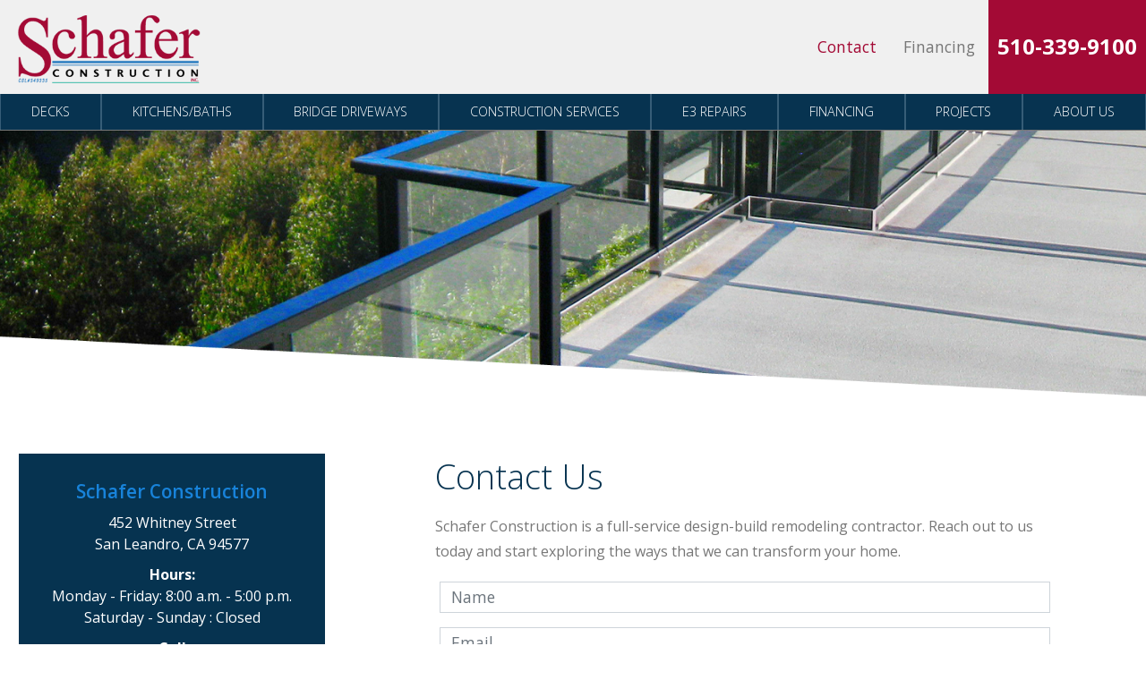

--- FILE ---
content_type: text/html; charset=UTF-8
request_url: https://schaferconstructioninc.com/contact/
body_size: 15024
content:


<!DOCTYPE html>
<html lang="en-US" itemscope itemtype="http://schema.org/WebPage">
<head>
<meta http-equiv="X-UA-Compatible" content="IE=edge">
<meta name="viewport" content="width=device-width, initial-scale=1">
<meta charset="UTF-8">
<link rel="profile" href="http://gmpg.org/xfn/11">
<link rel="icon" href="https://schaferconstructioninc.com/favicon.ico" type="image/x-icon">
<meta name='robots' content='index, follow, max-image-preview:large, max-snippet:-1, max-video-preview:-1' />
	<style>img:is([sizes="auto" i], [sizes^="auto," i]) { contain-intrinsic-size: 3000px 1500px }</style>
	
	<!-- This site is optimized with the Yoast SEO plugin v26.3 - https://yoast.com/wordpress/plugins/seo/ -->
	<title>Contact Us | Schafer Construction</title>
	<meta name="description" content="Contact Schafer Construction today to learn about the full-service home remodeling solutions we offer in the greater Montclair area." />
	<link rel="canonical" href="https://schaferconstructioninc.com/contact/" />
	<meta property="og:locale" content="en_US" />
	<meta property="og:type" content="article" />
	<meta property="og:title" content="Contact Us | Schafer Construction" />
	<meta property="og:description" content="Contact Schafer Construction today to learn about the full-service home remodeling solutions we offer in the greater Montclair area." />
	<meta property="og:url" content="https://schaferconstructioninc.com/contact/" />
	<meta property="og:site_name" content="Schafer Construction" />
	<meta property="article:modified_time" content="2024-11-26T21:06:41+00:00" />
	<meta name="twitter:card" content="summary_large_image" />
	<meta name="twitter:label1" content="Est. reading time" />
	<meta name="twitter:data1" content="1 minute" />
	<script type="application/ld+json" class="yoast-schema-graph">{"@context":"https://schema.org","@graph":[{"@type":"WebPage","@id":"https://schaferconstructioninc.com/contact/","url":"https://schaferconstructioninc.com/contact/","name":"Contact Us | Schafer Construction","isPartOf":{"@id":"https://schaferconstructioninc.com/#website"},"datePublished":"2024-03-07T07:36:16+00:00","dateModified":"2024-11-26T21:06:41+00:00","description":"Contact Schafer Construction today to learn about the full-service home remodeling solutions we offer in the greater Montclair area.","breadcrumb":{"@id":"https://schaferconstructioninc.com/contact/#breadcrumb"},"inLanguage":"en-US","potentialAction":[{"@type":"ReadAction","target":["https://schaferconstructioninc.com/contact/"]}]},{"@type":"BreadcrumbList","@id":"https://schaferconstructioninc.com/contact/#breadcrumb","itemListElement":[{"@type":"ListItem","position":1,"name":"Home","item":"https://schaferconstructioninc.com/"},{"@type":"ListItem","position":2,"name":"Contact"}]},{"@type":"WebSite","@id":"https://schaferconstructioninc.com/#website","url":"https://schaferconstructioninc.com/","name":"Schafer Construction","description":"Schafer Construction","alternateName":"Schafer Construction","potentialAction":[{"@type":"SearchAction","target":{"@type":"EntryPoint","urlTemplate":"https://schaferconstructioninc.com/?s={search_term_string}"},"query-input":{"@type":"PropertyValueSpecification","valueRequired":true,"valueName":"search_term_string"}}],"inLanguage":"en-US"}]}</script>
	<!-- / Yoast SEO plugin. -->


<link rel='dns-prefetch' href='//ajax.googleapis.com' />
<link rel='dns-prefetch' href='//fonts.googleapis.com' />
<link rel="alternate" type="application/rss+xml" title="Schafer Construction &raquo; Feed" href="https://schaferconstructioninc.com/feed/" />
<link rel="alternate" type="application/rss+xml" title="Schafer Construction &raquo; Comments Feed" href="https://schaferconstructioninc.com/comments/feed/" />
<link rel='stylesheet' id='smct-styles-css' href='https://schaferconstructioninc.com/wp-content/plugins/socius-marketing-page-taxonomy/css/styles.min.css'  media='all' />
<link rel='stylesheet' id='googlefonts-css' href='//fonts.googleapis.com/css?family=Open+Sans%3A300%2C400%2C400i%2C600%2C700%2C700i%7CRoboto%3A400%2C700&#038;display=swap'  media='all' />
<link rel='stylesheet' id='fontawesome-css' href='https://schaferconstructioninc.com/wp-content/themes/socius-theme-advantage/css/fontawesome.min.css'  media='all' />
<link rel='stylesheet' id='vendor-css-css' href='https://schaferconstructioninc.com/wp-content/themes/socius-theme-advantage/css/vendor.min.css'  media='all' />
<link rel='stylesheet' id='theme-css-css' href='https://schaferconstructioninc.com/wp-content/themes/socius-theme-advantage/css/style.css'  media='all' />
<script  src="//ajax.googleapis.com/ajax/libs/jquery/1.12.4/jquery.min.js" id="jquery-js"></script>
<link rel="https://api.w.org/" href="https://schaferconstructioninc.com/wp-json/" /><link rel="alternate" title="JSON" type="application/json" href="https://schaferconstructioninc.com/wp-json/wp/v2/pages/103" /><link rel="EditURI" type="application/rsd+xml" title="RSD" href="https://schaferconstructioninc.com/xmlrpc.php?rsd" />
<link rel='shortlink' href='https://schaferconstructioninc.com/?p=103' />
<link rel="alternate" title="oEmbed (JSON)" type="application/json+oembed" href="https://schaferconstructioninc.com/wp-json/oembed/1.0/embed?url=https%3A%2F%2Fschaferconstructioninc.com%2Fcontact%2F" />
<link rel="alternate" title="oEmbed (XML)" type="text/xml+oembed" href="https://schaferconstructioninc.com/wp-json/oembed/1.0/embed?url=https%3A%2F%2Fschaferconstructioninc.com%2Fcontact%2F&#038;format=xml" />
<style></style>				<script>
					$(document).ready(function() {
					    $('.phone_us').mask('(000) 000-0000'); //US standard phone
					    $('.zip_us').mask('00000'); //US standard zip

						$('form').find('input[type=tel]').each(function(){
							if( $(this)[0].hasAttribute('placeholder') ) {
								var str = $(this).attr('placeholder').toLowerCase();

								if(str.indexOf('zip') >= 0) {
									$(this).addClass('zip_us');
								} else if (str.indexOf('phone') >= 0) {
									$(this).addClass('phone_us');
								}
							}
						});
					});
				</script>
		    
		    <link rel="icon" href="https://schaferconstructioninc.com/wp-content/uploads/2020/11/cropped-site-icon-32x32.png" sizes="32x32" />
<link rel="icon" href="https://schaferconstructioninc.com/wp-content/uploads/2020/11/cropped-site-icon-192x192.png" sizes="192x192" />
<link rel="apple-touch-icon" href="https://schaferconstructioninc.com/wp-content/uploads/2020/11/cropped-site-icon-180x180.png" />
<meta name="msapplication-TileImage" content="https://schaferconstructioninc.com/wp-content/uploads/2020/11/cropped-site-icon-270x270.png" />

	<style>		/********************************* FONT AWESOME *********************************/		@font-face{			font-family:'Font Awesome 5 Pro';			font-style:normal;			font-weight:300;			font-display:swap;			src:url('https://schaferconstructioninc.com/wp-content/themes/socius-theme-advantage/css/fonts/fontawesome/fa-light-300.eot');			src:url('https://schaferconstructioninc.com/wp-content/themes/socius-theme-advantage/css/fonts/fontawesome/fa-light-300.eot?#iefix') format('embedded-opentype'),				url('https://schaferconstructioninc.com/wp-content/themes/socius-theme-advantage/css/fonts/fontawesome/fa-light-300.woff2') format('woff2'),url('https://schaferconstructioninc.com/wp-content/themes/socius-theme-advantage/css/fonts/fontawesome/fa-light-300.woff') format('woff'),				url('https://schaferconstructioninc.com/wp-content/themes/socius-theme-advantage/css/fonts/fontawesome/fa-light-300.ttf') format('truetype'),url('https://schaferconstructioninc.com/wp-content/themes/socius-theme-advantage/css/fonts/fontawesome/fa-light-300.svg#fontawesome') format('svg');		}		@font-face{			font-family:'FontAwesome';			font-style:normal;			font-weight:300;			font-display:swap;			src:url('https://schaferconstructioninc.com/wp-content/themes/socius-theme-advantage/css/fonts/fontawesome/fa-light-300.eot');			src:url('https://schaferconstructioninc.com/wp-content/themes/socius-theme-advantage/css/fonts/fontawesome/fa-light-300.eot?#iefix') format('embedded-opentype'),				url('https://schaferconstructioninc.com/wp-content/themes/socius-theme-advantage/css/fonts/fontawesome/fa-light-300.woff2') format('woff2'),url('https://schaferconstructioninc.com/wp-content/themes/socius-theme-advantage/css/fonts/fontawesome/fa-light-300.woff') format('woff'),				url('https://schaferconstructioninc.com/wp-content/themes/socius-theme-advantage/css/fonts/fontawesome/fa-light-300.ttf') format('truetype'),url('https://schaferconstructioninc.com/wp-content/themes/socius-theme-advantage/css/fonts/fontawesome/fa-light-300.svg#fontawesome') format('svg');		}		.fa,		.fal{			font-family:'Font Awesome 5 Pro';			font-weight:300;		}		@font-face{			font-family:'Font Awesome 5 Pro';			font-style:normal;			font-weight:400;			font-display:swap;			src:url('https://schaferconstructioninc.com/wp-content/themes/socius-theme-advantage/css/fonts/fontawesome/fa-regular-400.eot');			src:url('https://schaferconstructioninc.com/wp-content/themes/socius-theme-advantage/css/fonts/fontawesome/fa-regular-400.eot?#iefix') format('embedded-opentype'),				url('https://schaferconstructioninc.com/wp-content/themes/socius-theme-advantage/css/fonts/fontawesome/fa-regular-400.woff2') format('woff2'),				url('https://schaferconstructioninc.com/wp-content/themes/socius-theme-advantage/css/fonts/fontawesome/fa-regular-400.woff') format('woff'),				url('https://schaferconstructioninc.com/wp-content/themes/socius-theme-advantage/css/fonts/fontawesome/fa-regular-400.ttf') format('truetype'),				url('https://schaferconstructioninc.com/wp-content/themes/socius-theme-advantage/css/fonts/fontawesome/fa-regular-400.svg#fontawesome') format('svg');		}		.far{			font-family:'Font Awesome 5 Pro';			font-weight:400;		}		@font-face{			font-family:'Font Awesome 5 Pro';			font-style:normal;			font-weight:900;			font-display:swap;			src:url('https://schaferconstructioninc.com/wp-content/themes/socius-theme-advantage/css/fonts/fontawesome/fa-solid-900.eot');			src:url('https://schaferconstructioninc.com/wp-content/themes/socius-theme-advantage/css/fonts/fontawesome/fa-solid-900.eot?#iefix') format('embedded-opentype'),				url('https://schaferconstructioninc.com/wp-content/themes/socius-theme-advantage/css/fonts/fontawesome/fa-solid-900.woff2') format('woff2'),				url('https://schaferconstructioninc.com/wp-content/themes/socius-theme-advantage/css/fonts/fontawesome/fa-solid-900.woff') format('woff'),				url('https://schaferconstructioninc.com/wp-content/themes/socius-theme-advantage/css/fonts/fontawesome/fa-solid-900.ttf') format('truetype'),				url('https://schaferconstructioninc.com/wp-content/themes/socius-theme-advantage/css/fonts/fontawesome/fa-solid-900.svg#fontawesome') format('svg');		}		.fas{			font-family:'Font Awesome 5 Pro';			font-weight:900;		}		@font-face{			font-family:'Font Awesome 5 Brands';			font-style:normal;			font-weight:normal;			font-display:swap;			src:url('https://schaferconstructioninc.com/wp-content/themes/socius-theme-advantage/css/fonts/fontawesome/fa-brands-400.eot');			src:url('https://schaferconstructioninc.com/wp-content/themes/socius-theme-advantage/css/fonts/fontawesome/fa-brands-400.eot?#iefix') format('embedded-opentype'),				url('https://schaferconstructioninc.com/wp-content/themes/socius-theme-advantage/css/fonts/fontawesome/fa-brands-400.woff2') format('woff2'),				url('https://schaferconstructioninc.com/wp-content/themes/socius-theme-advantage/css/fonts/fontawesome/fa-brands-400.woff') format('woff'),				url('https://schaferconstructioninc.com/wp-content/themes/socius-theme-advantage/css/fonts/fontawesome/fa-brands-400.ttf') format('truetype'),				url('https://schaferconstructioninc.com/wp-content/themes/socius-theme-advantage/css/fonts/fontawesome/fa-brands-400.svg#fontawesome') format('svg');		}		.fab{			font-family:'Font Awesome 5 Brands';		}		@font-face{			font-family:'Font Awesome 5 Duotone';			font-style:normal;			font-weight:900;			font-display:swap;			src:url('https://schaferconstructioninc.com/wp-content/themes/socius-theme-advantage/css/fonts/fontawesome/fa-duotone-900.eot');			src:url('https://schaferconstructioninc.com/wp-content/themes/socius-theme-advantage/css/fonts/fontawesome/fa-duotone-900.eot?#iefix') format('embedded-opentype'),				url('https://schaferconstructioninc.com/wp-content/themes/socius-theme-advantage/css/fonts/fontawesome/fa-duotone-900.woff2') format('woff2'),				url('https://schaferconstructioninc.com/wp-content/themes/socius-theme-advantage/css/fonts/fontawesome/fa-duotone-900.woff') format('woff'),				url('https://schaferconstructioninc.com/wp-content/themes/socius-theme-advantage/css/fonts/fontawesome/fa-duotone-900.ttf') format('truetype'),				url('https://schaferconstructioninc.com/wp-content/themes/socius-theme-advantage/css/fonts/fontawesome/fa-duotone-900.svg#fontawesome') format('svg');		}		.fad{			position:relative;			font-family:'Font Awesome 5 Duotone';			font-weight:900;		}	</style><style>	/********************************* Dynamic CSS *********************************/	.shape-top:before{		background-image:url('https://schaferconstructioninc.com/wp-content/themes/socius-theme-advantage/images/admin-images/shapes/shape1-top.png');	}	.shape-bottom:after{		background-image:url('https://schaferconstructioninc.com/wp-content/themes/socius-theme-advantage/images/admin-images/shapes/shape1-bottom.png');	}	.shape-bottom-reverse:after{		background-image:url('https://schaferconstructioninc.com/wp-content/themes/socius-theme-advantage/images/admin-images/shapes/shape1-bottom-reverse.png');	}	.product-selector-2 .product-selector-wrapper .product-selector-main .slick-list .slide-content .spread-title-caps{		color:#FFFFFF;	}	/* Primary Colors */	body{		background:white;	}	.btn-primary,	.btn-primary:not(:disabled):not(.disabled):active,	.btn-primary:focus,	.btn-primary:hover,	.product-selector-2 .selected-bg:before,	.mobile-product-selector .product-item:before,	.section-gallery .gallery-nav .slick-slide .slide-bg:before,	.social-list li a:hover,	.social-list li a:focus,	.site-footer.block-footer-1 .selected-bg:before,	.btn-primary:active,	.btn-primary:focus,	.btn-primary:hover,	.site-content #secondary .cta-block,	.masthead.block-nav-1 .primary-nav ul li a,	.masthead.block-nav-4 .primary-nav ul li a:active,	.masthead.block-nav-4 .primary-nav ul li a:focus,	.masthead.block-nav-4 .primary-nav ul li a:hover,	.masthead.block-nav-4 .primary-nav ul li.current-menu-item>a,	.sticky-nav,	.sm-accordion.dark .card .card-header:hover h5 button,	.sm-accordion .card .card-header h5 button .accordion-icon,	.lightbox-form .inner,	.form-border-style,	.btn-primary-clear:hover,	.btn-primary-clear:focus,	.btn-primary-clear:active,	.section-hero .hero-wrapper .slide-text-wrapper,	.section-hero.hero-5,	.section-hero.hero-6,	.reviews-slider .slick-arrow,	.selector-set-2 .product-selector-nav,	.why-choose-2 .slide-img:after{		background-color:#073350;	}	.section-hero.hero-5.short{		display:flex;	}	@media(min-width:1200px){		.selector-set-2 .product-selector-nav .slide-nav.slick-current,		.selector-set-2 .product-selector-nav .slide-nav.slick-current:focus,		.selector-set-2 .product-selector-nav .slide-nav.slick-current:hover,		.selector-set-2 .product-selector-nav .slide-nav.slick-active:focus,		.selector-set-2 .product-selector-nav .slide-nav.slick-active:hover{			background-color:#073350;		}		.selector-set-2 .product-selector-nav{			background-color:transparent;		}	}	.section-review-trust .stars{		background-color:rgba(7,51,80,.7);	}	.section-callouts-3 .cta-text{		background:rgba(7,51,80,.9);	}	.product-selector-3 .top-info .h1,	.product-selector-3 .top-info .heading1{		background:rgba(7,51,80,0.8);	}	.why-choose-1 .why-choose-wrapper .why-choose-nav-wrapper .why-choose-nav .slide-nav:hover .h4,	.why-choose-1 .why-choose-wrapper .why-choose-nav-wrapper .why-choose-nav .slide-nav:hover .heading4,	.section-gallery.gallery-3 .gallery-col-nav-arrows .slick-arrow,	.site-footer.block-footer-2 .footer-nav ul li a:hover,	.site-footer.block-footer-2 .footer-nav ul li a:focus,	.site-footer.block-footer-1 .footer-info .social-list li a:hover,	.site-footer.block-footer-1 .footer-info .social-list li a:focus,	.btn-white:active,	.btn-white:focus,	.btn-white:hover,	.h1,	.heading1,	h1,	.section-hero.hero-2 .quickform form .form-group.select select.form-control,	.section-hero.hero-4 .quickform form .form-group.select select.form-control,	.section-hero.hero-2 .quickform form .form-group input,	.section-hero.hero-4 .quickform form .form-group input,	.masthead.block-nav-2 .main-nav-wrapper .combo-nav-wrapper .primary-nav ul li a,	.masthead.block-nav-3 .main-nav-wrapper .combo-nav-wrapper .primary-nav ul li a,	.btn-primary-clear,	.section-hero.padded.white-form .form-wrapper .border-wrapper .quickform .text-wrapper .h6,	.section-hero.padded.white-form .form-wrapper .border-wrapper .quickform .text-wrapper .heading6,	.why-choose-3 .card a,	.why-choose-3 .title,	.section-content-5050 .slick-arrows i,	.section-hero:not(.hero-7) .btn-secondary:hover,	.section-hero:not(.hero-7) .btn-secondary:active,	.section-hero:not(.hero-7) .btn-secondary:focus,	.section-hero.hero-8 .btn-secondary:hover,	.section-hero.hero-8 .btn-secondary:active,	.section-hero.hero-8 .btn-secondary:focus,	.lightbox-form .btn-secondary:hover,	.lightbox-form .btn-secondary:active,	.lightbox-form .btn-secondary:focus{		color:#073350;	}	.footer-info a:focus{		border:2px solid black;	}	.product-selector-3 .top-info .h1,	.product-selector-3 .top-info .heading1{		color:#fff;	}	@media(min-width:1200px){		.selector-set-2 .product-selector-nav .slide-nav{			color:#073350;		}	}	@media(min-width:1200px){		.selector-set-2 .product-selector-nav .slide-nav:hover,		.selector-set-2 .product-selector-nav .slide-nav:focus{			color:#fff;		}	}	/* .why-choose-3 .card a:hover,*/	.why-choose-3 .card a:focus{		background-color:transparent;		display:inline-block;		text-align:center;		vertical-align:middle;		border:1px solid transparent;		max-width:100%;		text-decoration:none !important;		font-size:1rem;		line-height:1rem;		text-transform:uppercase;		transition:all .3s ease-in-out;		font-weight:700;		padding:10px 2vw;		border-style:solid;		border-width:1px;		border-radius:18px;		color:#073350;		border-color:#073350;		cursor:pointer;		margin-bottom:15px;	}	.section-hero.hero-2 .quickform form .form-group input::-webkit-input-placeholder{		color:#073350;	}	.section-hero.hero-4 .quickform form .form-group input::-webkit-input-placeholder{		color:#073350;	}	.section-hero.hero-2 .quickform form .form-group input::-moz-placeholder{		color:#073350;	}	.section-hero.hero-4 .quickform form .form-group input::-moz-placeholder{		color:#073350;	}	.section-hero.hero-2 .quickform form .form-group input:-moz-placeholder{		color:#073350;	}	.section-hero.hero-4 .quickform form .form-group input:-moz-placeholder{		color:#073350;	}	.section-hero.hero-2 .quickform form .form-group input:-ms-input-placeholder{		color:#073350;	}	.section-hero.hero-4 .quickform form .form-group input:-ms-input-placeholder{		color:#073350;	}	.gallery-1 .gallery-nav .slide.slick-current .slide-bg:after,	.gallery-2 .gallery-nav .slide.slick-current .slide-bg:after,	.social-list li a:hover,	.social-list li a:focus,	.btn-primary-clear,	.section-hero.padded.white-form .form-wrapper,	.product-selector-4 .slide-main .slide-content{		border-color:#073350;	}	blockquote.testimonial svg{		fill:#073350;	}	.btn-secondary:active,	.btn-secondary:focus,	.btn-secondary:hover,	.btn-clear:active,	.btn-clear:focus,	.btn-clear:hover,	.sm-accordion.dark .card .card-header h5 button,	.section-gallery.gallery-4 .gallery-pinterest .gallery-item .gallery-img:before{		background-color:rgba(7,51,80,0.75);	}	.loader-container .loader{		border-color:rgba(7,51,80,0.75);	}	.why-choose-2 .slide-img:before{		background:-webkit-gradient(linear,left top,left bottom,from(rgba(7,51,80,.85)),color-stop(80%,rgba(7,51,80,0)));		background:linear-gradient(to bottom,rgba(7,51,80,.85) 0,rgba(7,51,80,0) 80%)	}	.site-content #secondary .color.cta{		background-image:-webkit-gradient(linear,left top,left bottom,from(rgba(7,51,80,.9)),to(rgba(7,51,80,.9)));		background-image:linear-gradient(180deg,rgba(7,51,80,.9),rgba(7,51,80,.9));	}	.section-gallery .floating-gallery-cta:before{		background:-moz-radial-gradient(botom right,ellipse cover,rgba(7,51,80,0.8) 0%,rgba(7,51,80,0.8) 27%,rgba(7,51,80,0) 66%,rgba(7,51,80,0) 100%);		/* FF3.6-15 */		background:-webkit-radial-gradient(botom right,ellipse cover,rgba(7,51,80,0.8) 0%,rgba(7,51,80,0.8) 27%,rgba(7,51,80,0) 66%,rgba(7,51,80,0) 100%);		/* Chrome10-25,Safari5.1-6 */		background:radial-gradient(ellipse at bottom right,rgba(7,51,80,0.8) 0%,rgba(7,51,80,0.8) 27%,rgba(7,51,80,0) 66%,rgba(7,51,80,0) 100%);		/* W3C,IE10+,FF16+,Chrome26+,Opera12+,Safari7+ */		filter:progid:DXImageTransform.Microsoft.gradient(startColorstr='#073350',endColorstr='#073350',GradientType=1);		/* IE6-9 fallback on horizontal gradient */	}	.gallery-1 .gallery-col-panel .gallery-info{		background-image:-webkit-gradient(linear,left top,left bottom,from(rgba(7,51,80,.9)),to(rgba(7,51,80,.9)));		background-image:linear-gradient(180deg,rgba(7,51,80,.9),rgba(7,51,80,.9));	}	.section-ctas-row .bg-wrapper .color{		background-image:-webkit-gradient(linear,left top,left bottom,from(rgba(7,51,80,.9)),to(rgba(0,25,41,.9)));		background-image:linear-gradient(180deg,rgba(7,51,80,.9),rgba(0,25,41,.9));	}	.section-hero .form-wrapper{		background-image:-webkit-gradient(linear,left top,left bottom,from(rgba(7,51,80,.9)),to(rgba(7,51,80,.9))),url(https://schaferconstructioninc.com/wp-content/themes/socius-theme-advantage/images/hero/form-neutral-bg.jpg);		background-image:linear-gradient(rgba(7,51,80,.9),rgba(7,51,80,.9)),url(https://schaferconstructioninc.com/wp-content/themes/socius-theme-advantage/images/hero/form-neutral-bg.jpg);	}	.section-hero.hero-4 .hero-wrapper .form-wrapper{		background-image:-webkit-gradient(linear,left top,left bottom,color-stop(15%,rgba(7,51,80,0.5)),color-stop(50%,rgba(7,51,80,0.5)),color-stop(100%,rgba(7,51,80,0.5)));		background-image:linear-gradient(180deg,rgba(7,51,80,0.5) 15%,rgba(7,51,80,0.5) 35%,rgba(7,51,80,0.5) 100%);	}	.section-hero.hero-2 .hero-wrapper .form-wrapper{		background-image:-webkit-gradient(linear,left top,left bottom,color-stop(15%,rgba(7,51,80,0.8)),color-stop(50%,rgba(7,51,80,0.8)),color-stop(100%,rgba(7,51,80,0.8)));		background-image:linear-gradient(180deg,rgba(7,51,80,0.8) 15%,rgba(7,51,80,0.8) 35%,rgba(7,51,80,0.8) 100%);	}	@media (min-width:768px){		.section-hero.hero-2 .hero-wrapper .form-wrapper,		.section-hero.hero-4 .hero-wrapper .form-wrapper{			background-image:-webkit-gradient(linear,left top,right top,color-stop(15%,rgba(7,51,80,0)),color-stop(50%,rgba(7,51,80,0.5)),color-stop(100%,rgba(7,51,80,.75)));			background-image:linear-gradient(90deg,rgba(7,51,80,0) 15%,rgba(7,51,80,.5) 50%,rgba(7,51,80,.75) 100%);		}	}	@media (min-width:1200px){		.section-hero.hero-2 .hero-wrapper .form-wrapper,		.section-hero.hero-4 .hero-wrapper .form-wrapper{			background-image:-webkit-gradient(linear,left top,right top,color-stop(20%,rgba(7,51,80,0)),color-stop(80%,rgba(7,51,80,.8)));			background-image:linear-gradient(90deg,rgba(7,51,80,0) 20%,rgba(7,51,80,.8) 80%)		}	}	.product-selector-2 .shape-bg,	.product-selector-2 .no-texture-overlay,	.product-selector-2 .shape-gg,	.site-footer.block-footer-1 .copyright,	.product-selector-1 .product-selector-wrapper .product-selector-nav .slick-arrow,	.section-hero.padded.floating-form .border-wrapper{		background-color:#001929;	}	.why-choose-1 .why-choose-wrapper .why-choose-nav-wrapper .why-choose-nav .slide-nav.slick-current .h4,	.why-choose-1 .why-choose-wrapper .why-choose-nav-wrapper .why-choose-nav .slide-nav.slick-current .heading4,	.product-selector-2 .product-selector-wrapper .product-selector-nav .slick-arrow,	.section-content-5050.square-image .text-wrap .h3,	.section-content-5050.square-image .text-wrap .heading3,	.section-blurb-ctas-2 .title,	.section-review-trust .reviews-wrap .testimonial-text{		color:#001929;	}	.product-selector-1 .product-selector-wrapper .product-selector-main{		border-color:#001929;	}	.product-selector-1 .selected-bg:before,	.product-selector-2 .product-selector-wrapper:before,	.section-gallery.gallery-3 .gallery-col-nav .slick-slider.gallery-nav .slick-slide .slide-bg:before,	.masthead.block-nav-3 .phones-wrapper,	.gallery-1 .selected-bg:before,	.gallery-2 .selected-bg:before,	.why-choose-3 .card,	.section-hero.padded.dark-form .form-control,	.product-selector-4 .slide-main .slide-content{		background-color:#c2d9e9;	}	@media (min-width:1200px){		.product-selector-4 .slide-main .slide-content{			background:rgba(255,255,255,.7);		}	}	.section-review-trust .reviews-wrap{		background-color:rgba(194,217,233,0.7);	}	.product-selector-4 .slide-main .slide-content:before{		background:-webkit-linear-gradient(left,rgba(194,217,233,.7) 40%,rgba(194,217,233,.4) 100%)	}	.btn-clear:active,	.btn-clear:focus,	.btn-clear:hover,	.section-hero.padded.floating-form:not(.white-form) .form-wrapper .quickform .text-wrapper .h1,	.section-hero.padded.floating-form:not(.white-form) .form-wrapper .quickform .text-wrapper .heading1,	.section-callouts-4 .medium-callout-text,	.section-review-2 blockquote.testimonial .testimonial-author,	.section-inset{		color:#c2d9e9;	}	.product-selector-1 .product-selector-wrapper .product-selector-nav .slide-nav,	.product-selector-1 .product-selector-wrapper .product-selector-nav .slide-nav:first-child,	.product-selector-1 .product-selector-wrapper .product-selector-nav .slide-nav:first-child:before,	.product-selector-2 .product-selector-wrapper .product-selector-nav .slick-slide .inner,	.product-selector-1 .product-selector-wrapper .product-selector-nav{		border-color:#c2d9e9;	}	.section-callouts-3,	.product-selector-3{		background:-webkit-linear-gradient(top,rgba(194,217,233,0) 0,rgba(194,217,233,1) 100%);	}	@media (min-width:768px){		.product-selector-1 .product-selector-wrapper .product-selector-nav .slide-nav:before{			background-image:-webkit-gradient(linear,right top,left top,from(#c2d9e9),to(#fff));			background-image:linear-gradient(270deg,#c2d9e9,#fff);		}	}	.section-review-map .reviews-column{		background-image:-webkit-gradient(linear,left top,left bottom,from(194,217,233),to(rgba(194,217,233,.9)));		background-image:linear-gradient(180deg,#c2d9e9,rgba(194,217,233,.9));	}	.masthead .primary-nav ul li ul,	.masthead.block-nav-1 .primary-nav ul li a,	.masthead.block-nav-4 .primary-nav ul li a{		border-color:rgba(194,217,233,0.25);	}	.section-gallery.gallery-3 .gallery-col-nav-arrows{		background-image:-webkit-gradient(linear,left top,left bottom,from(rgba(194,217,233,.9)),color-stop(50%,transparent),to(rgba(194,217,233,.9)));		background-image:linear-gradient(180deg,rgba(194,217,233,.9),transparent 50%,rgba(194,217,233,.9))	}	.section-review .testimonial-author:before{		border-top-color:#c2d9e9;	}	.section-review-map .reviews-column{		background-image:-webkit-linear-gradient(270deg,rgba(194,217,233,.9),rgba(194,217,233,.9));		background-image:linear-gradient(180deg,#c2d9e9,rgba(194,217,233,.9));	}	.site-content #secondary .color.sidebar{		background-image:-webkit-gradient(linear,left top,left bottom,from(rgba(194,217,233,.75)),to(rgba(194,217,233,.75)));		background-image:linear-gradient(180deg,rgba(194,217,233,.75),rgba(194,217,233,.75));	}	.panel-group .panel .panel-heading .panel-title a{		background:#073350;	}	.panel-group .panel .panel-heading .panel-title a{		color:#c2d9e9;		border-color:#c2d9e9;	}	.panel-group .panel .panel-heading .panel-title a.collapsed{		color:#073350;	}	.panel-group .panel .panel-heading .panel-title a.collapsed{		background-color:rgba(194,217,233,.75);	}	.lightbox-form .inner,	.form-border-style{		box-shadow:inset 0 0 0 20px rgba(194,217,233,.11);	}	.nav.nav-tabs li.active a{		background:#073350;		border-bottom-color:#073350	}	.tab-content{		border-top-color:#073350	}	/* Secondary Colors */	.masthead.block-nav-2 .main-nav-wrapper .combo-nav-wrapper .primary-nav ul li a:active,	.masthead.block-nav-2 .main-nav-wrapper .combo-nav-wrapper .primary-nav ul li a:focus,	.masthead.block-nav-2 .main-nav-wrapper .combo-nav-wrapper .primary-nav ul li a:hover,	.masthead.block-nav-2 .main-nav-wrapper .combo-nav-wrapper .primary-nav ul li.current-menu-item>a,	.masthead.block-nav-1 .primary-nav ul li a:active,	.masthead.block-nav-1 .primary-nav ul li a:focus,	.masthead.block-nav-1 .primary-nav ul li a:hover,	.masthead.block-nav-1 .primary-nav ul li.current-menu-item>a,	.masthead.block-nav-4 .primary-nav ul li a,	.masthead.block-nav-3 .main-nav-wrapper .combo-nav-wrapper .primary-nav ul li a:active,	.masthead.block-nav-3 .main-nav-wrapper .combo-nav-wrapper .primary-nav ul li a:focus,	.masthead.block-nav-3 .main-nav-wrapper .combo-nav-wrapper .primary-nav ul li a:hover,	.masthead.block-nav-3 .main-nav-wrapper .combo-nav-wrapper .primary-nav ul li.current-menu-item>a,	.sm-accordion.dark .card .card-header h5 button .accordion-icon,	.reviews-slider .slick-arrow:hover{		background-color:#1883da;	}	.btn-secondary,	.btn-clear,	.h2,	h2,	.heading2,	.h4,	h4,	.heading4,	.h6,	h6,	.heading6,	.big-offer-headline,	.site-content #secondary .cta-block .h3,	.site-content #secondary .cta-block .heading3,	.sticky-nav .stickyform .text-wrapper p.h3 span,	.sticky-nav .stickyform .text-wrapper p.heading3 span,	.sticky-nav .stickyform form .form-group.select select.form-control,	.sticky-nav .stickyform form .form-group input,	.section-hero .form-wrapper .border-wrapper .quickform .text-wrapper .h1,	.section-hero .form-wrapper .border-wrapper .quickform .text-wrapper .heading1,	.masthead.block-nav-3 .phones-wrapper .phone,	.masthead.block-nav-3 .phones-wrapper .phone:active,	.masthead.block-nav-3 .phones-wrapper .phone:focus,	.masthead.block-nav-3 .phones-wrapper .phone:hover,	.sm-accordion .card .card-header:hover h5 button,	.sm-accordion .card.active .card-header h5 button,	.selector-set-2 .product-selector-nav .slide-nav i,	.why-choose-3 .icon,	.section-content-5050 .slick-arrows i:hover,	.section-callouts-3 .top-text,	.section-review-2 .slick-arrow:hover,	.product-selector-3 .top-info .h3,	.product-selector-3 .top-info .heading3,	.section-blurb-ctas-2 .h1,	.section-blurb-ctas-2 .heading1,	.section-blurb-ctas-2 .icon-bubble,	.why-choose-2 .h1,	.why-choose-2 .heading1,	.why-choose-2 .h2,	.why-choose-2 .heading2,	.why-choose-2 .subtitle{		color:#1883da;	}	@media (min-width:1200px){		.product-selector-3 .top-info .h3,		.product-selector-3 .top-info .heading3{			color:#777		}	}	.sticky-nav .stickyform form .form-group input::-webkit-input-placeholder{		color:#1883da;	}	.sticky-nav .stickyform form .form-group input::-moz-placeholder{		color:#1883da;	}	.sticky-nav .stickyform form .form-group input:-moz-placeholder{		color:#1883da;	}	.sticky-nav .stickyform form .form-group input:-ms-input-placeholder{		color:#1883da;	}	.site-footer.block-footer-2 .footer-nav,	hr.custom-hr.separator{		border-color:#1883da;	}	.btn-secondary,	.btn-clear,	.btn-clear:active,	.btn-clear:focus,	.btn-clear:hover{		border-color:rgba(24,131,218,0.35);	}	.product-selector-2 .product-selector-wrapper .product-selector-nav .slick-slide.slick-current .inner,	.product-selector-2 .product-selector-wrapper .product-selector-nav .slick-slide .inner:hover{		background-color:rgba(24,131,218,0);	}	@media(min-width:768px){		.product-selector-2 .product-selector-wrapper .product-selector-nav .slick-slide.slick-current .inner,		.product-selector-2 .product-selector-wrapper .product-selector-nav .slick-slide .inner:hover{			background-color:rgba(24,131,218,0.75);		}	}	.section-ctas-row .ctas-wrapper .cta:nth-child(2) .color{		background-image:-webkit-gradient(linear,left top,left bottom,from(rgba(7,51,80,.9)),to(rgba(0,25,41,.75)));		background-image:linear-gradient(180deg,rgba(7,51,80,.9),rgba(0,25,41,.75))	}	.section-ctas-row .ctas-wrapper .cta:nth-child(3) .color,	.section-ctas-row .ctas-wrapper .color{		background-image:-webkit-gradient(linear,left top,left bottom,from(rgba(7,51,80,.75)),to(rgba(24,131,218,.75)));		background-image:linear-gradient(180deg,rgba(7,51,80,.75),rgba(24,131,218,.75))	}	.entry-content blockquote{		border-color:#1883da;	}	.entry-content blockquote::before{		color:#1883da;	}	.section-inset .selected-bg.no-texture-overlay:before{		background:-webkit-gradient(linear,left top,left bottom,from(#001929),color-stop(150%,#1883da));		background:linear-gradient(to bottom,#001929 0,#1883da 150%)	}	.section-inset .selected-bg:before{		background:-webkit-gradient(linear,left top,left bottom,from(#001929),to(#1883da));		background:linear-gradient(to bottom,#001929 0,#1883da 100%)	}	/* Secondary Dark BG Colors */	.section-hero .form-wrapper .border-wrapper .quickform .text-wrapper .h1,	.section-hero .form-wrapper .border-wrapper .quickform .text-wrapper .heading1,	.product-selector-2 .top-info .h2,	.product-selector-2 .top-info .heading2,	.product-selector-2 .product-selector-wrapper .product-selector-main .slick-list .slick-current .slide-content>:nth-child(2),	.section-ctas-row.callouts_2 .h4,	.section-ctas-row.callouts_2 .heading4,	.site-content #secondary .cta-block .h3,	.site-content #secondary .cta-block .heading3,	.gallery-1 .gallery-col-panel .gallery-info .inner .h2,	.gallery-1 .gallery-col-panel .gallery-info .inner .heading2,	.sticky-nav .stickyform .text-wrapper p.h3 span,	.sticky-nav .stickyform .text-wrapper p.heading3 span,	#secondary .location-info a[href^=tel]{		color:#1883da;	}	/* Highlight Colors */	.site-footer.block-footer-2 .footer-nav ul li a:after,	.btn-default,	.bvalidator_errmsg,	.masthead .mobile-phone-wrapper a,	.masthead .top-nav .nav-wrapper .phone.primary,	.masthead.block-nav-3 .phones-wrapper .phone.primary{		background-color:#a30a35;	}	a,	.masthead .top-nav .nav-wrapper ul li a:active,	.masthead .top-nav .nav-wrapper ul li a:focus,	.masthead .top-nav .nav-wrapper ul li a:hover,	.masthead.block-nav-4 .top-nav .nav-wrapper .phones-wrapper .phone:active,	.masthead.block-nav-4 .top-nav .nav-wrapper .phones-wrapper .phone:focus,	.masthead.block-nav-4 .top-nav .nav-wrapper .phones-wrapper .phone:hover,	.page-template-contact .site-content #secondary .location-info strong.h4,	.page-template-contact .site-content #secondary .location-info strong.heading4{		color:#a30a35;	}	.bvalidator_errmsg,	.section-hero.hero-7 .form-wrapper form .form-control:focus,	.section-hero.hero-8 .form-wrapper form .form-control:focus{		border-color:#a30a35;	}	.bvalidator_errmsg em{		border-color:#a30a35 transparent transparent;	}	.btn-default:active,	.btn-default:focus,	.btn-default:hover{		background-color:#910026;	}	a:active,	a:focus,	a:hover{		color:#910026;	}	/* Neutral Colors */	body,	.h3,	h3,	.heading3,	.h5,	h5,	.heading5,	.spread-title-caps,	form .select:after,	form .select select,	form input,	.why-choose-1 .why-choose-wrapper .why-choose-nav-wrapper .why-choose-nav .slide-nav .h4,	.why-choose-1 .why-choose-wrapper .why-choose-nav-wrapper .why-choose-nav .slide-nav .heading4,	.social-list li a,	.site-footer.block-footer-2 .footer-nav ul li a,	.section-hero .hero-wrapper .overlay-shape .text-wrapper .h1,	.section-hero .hero-wrapper .overlay-shape .text-wrapper .heading1,	.masthead .top-nav .nav-wrapper ul li a,	.masthead .top-nav .mobile-nav-wrapper .menu-toggle,	.opt-in{		color:#777777;	}	@media(min-width:992px){		.section-hero.light .slide-text-wrapper .text-inner p,		.section-hero.light .slide-text-wrapper .text-inner .h1,		.section-hero.light .slide-text-wrapper .text-inner .heading1{			color:#001929;		}	}	form input::-webkit-input-placeholder{		color:#777777;	}	form input::-moz-placeholder{		color:#777777;	}	form input:-moz-placeholder{		color:#777777;	}	form input:-ms-input-placeholder{		color:#777777;	}	.product-selector-1 .product-selector-wrapper .product-selector-main .slide-main .slide-content,	.product-selector-1 .product-selector-wrapper .product-selector-main .slide-main .slide-content:before,	.why-choose-1 .why-choose-wrapper .why-choose-nav-wrapper,	.social-list li a,	.section-blurb-ctas-1 .column-wrapper .col .thumb,	.masthead,	.masthead.large-logo[class*=block-nav-] .main-nav-wrapper .logo-wrapper,	.masthead.large-logo[class*=block-nav-] .top-nav .logo-wrapper{		border-color:#777777;	}	.product-selector-1 .product-selector-wrapper .product-selector-main .slide-main .slide-content .btn:focus{		color:white;	}	.why-choose-1 .why-choose-wrapper .why-choose-main .slide-col-content,	.section-trust:not(.white-bg),	.masthead{		background-color:#f0f0f0;	}	.product-selector-2 .product-selector-wrapper .product-selector-main .slick-list .slide-content p{		color:#f0f0f0;	}	.nav.nav-tabs li a{		background:#777777	}	.panel-group .panel .panel-body{		background:#f0f0f0	}	.mm-menu>.mm-panels{		background-color:#001929;	}	.mm-listview>li a{		background-color:#001929;	}	.mm-listview>li a:hover,	.mm-listview>li a:active,	.mm-listview>li a:focus{		background-color:#001929;	}	.entry-content blockquote{		color:#777777;	}	a[href^=tel]{ pointer-events:visible;}.page-id-103 .form-wrapper{ display:none !important;}.cta-block .phone-primary.phone-location-1{ color:#fff !important;}#menu-top-menu .current-menu-item a{ color:#a30a35;}/***** Footer Social Icons*****/.site-footer ul.social-list{ display:flex; justify-content:left; align-items:start; padding:10px 0px;}.social-media .social a img{ display:flex; justify-content:center; align-items:center; padding-top:6px; padding-left:6px !important; filter:brightness(3.5); padding-right:5px;}.social-media .social a img:hover{ filter:brightness(0.5);}.section-hero.hero-2 .hero-wrapper .form-wrapper,.section-hero.hero-4 .hero-wrapper .form-wrapper{ background-image:linear-gradient(90deg,rgba(7,51,80,0) 20%,rgb(33 34 35 / 50%) 80%) !important;}@media only screen and (max-width:992px){#post-13 .row .col{ padding:10px 20px !important;}}@media only screen and (max-width:768px){.site-footer ul.social-list{ justify-content:center;}#post-13 .row .col{ padding:10px 20px !important;}.sm-accordion .card .card-header h5 button{ padding:15px 2.5rem 15px 15px !important;}}@media only screen and (max-width:480px){#post-13 .row .col{ padding:unset !important;}.sm-accordion .card .card-header h5 button .accordion-icon{ right:-5px !important;}}.reviews-slider.dots-true .slick-dots li{		border:2px solid #001929;		background-color:transparent;	}	.reviews-slider.dots-true .slick-dots li button{		background:transparent;	}	.reviews-slider.dots-true .slick-dots li button:focus,	.reviews-slider.dots-true .slick-dots li.slick-active button{		background:#001929;	}</style>
<!-- Google Tag Manager -->
<script>(function(w,d,s,l,i){w[l]=w[l]||[];w[l].push({'gtm.start':
new Date().getTime(),event:'gtm.js'});var f=d.getElementsByTagName(s)[0],
j=d.createElement(s),dl=l!='dataLayer'?'&l='+l:'';j.async=true;j.src=
'https://www.googletagmanager.com/gtm.js?id='+i+dl;f.parentNode.insertBefore(j,f);
})(window,document,'script','dataLayer','GTM-WXTNP73F');</script>
<!-- End Google Tag Manager --> 
</head>
<body class="wp-singular page-template page-template-templates page-template-contact page-template-templatescontact-php page page-id-103 wp-theme-socius-theme-advantage layout-prosper-internal fontawesome-5"   data-howie-version="3.0.33" data-howie-child="Not a Child Theme">

<!-- Google Tag Manager (noscript) -->
<noscript><iframe src="https://www.googletagmanager.com/ns.html?id=GTM-WXTNP73F"
height="0" width="0" style="display:none;visibility:hidden"></iframe></noscript>
<!-- End Google Tag Manager (noscript) --> 

<div id="page" class="site full">
	<a class="skip-link screen-reader-text sr-only" href="#content">Skip to content</a>
	<!--[if lte IE 9]>
	<p class="browsehappy">You are using an <strong>outdated</strong> browser. Please <a href="http://browsehappy.com/" target="_blank">upgrade your browser</a> to improve your experience.</p>
	<![endif]-->
	
	
<header class="masthead container-fluid block-nav-1">
		<div class="mobile-phone-wrapper d-md-none">
							<a href="tel:5103399100" class="phone phone-primary phone-location-1 phone-href primary">Call Us Today:&nbsp;<span class="phone-num phone-primary phone-location-1">510-339-9100</span></a>
		        	</div>
    	<div class="top-nav">
		<div class="logo-wrapper">
			<a class="brand" href="https://schaferconstructioninc.com/" title="Schafer Construction" rel="home">
				<img src="https://schaferconstructioninc.com/wp-content/uploads/2020/11/header-logo.png" alt="Schafer Construction" />
			</a>
		</div>
		<div class="combo-wrapper">
			<div class="nav-wrapper">
				<ul id="menu-top-menu" class="nav d-none d-xl-flex"><li id="menu-item-2468" class="menu-item menu-item-type-post_type menu-item-object-page current-menu-item page_item page-item-103 current_page_item menu-item-2468"><a href="https://schaferconstructioninc.com/contact/" aria-current="page">Contact</a></li>
<li id="menu-item-3053" class="menu-item menu-item-type-post_type menu-item-object-page menu-item-3053"><a href="https://schaferconstructioninc.com/financing/">Financing</a></li>
</ul>																	<a href="tel:5103399100" class="phone phone-primary phone-location-1 phone-num phone-href primary d-none d-md-flex">510-339-9100</a>
				                							</div>
			<div class="mobile-nav-wrapper d-xl-none">
				<a class="menu-toggle" href="#mmenu"><i class="fa fa-bars"></i><div class="sr-only">Open mobile menu</div></a>
			</div>
		</div>
	</div>
	<div class="primary-nav d-none d-xl-flex">
		<ul id="menu-main-menu" class="nav"><li id="menu-item-2471" class="menu-item menu-item-type-post_type menu-item-object-page menu-item-has-children menu-item-2471"><a href="https://schaferconstructioninc.com/decks/">Decks</a>
<ul class="sub-menu">
	<li id="menu-item-2472" class="menu-item menu-item-type-post_type menu-item-object-page menu-item-2472"><a href="https://schaferconstructioninc.com/decks/deck-construction/">Deck Construction</a></li>
	<li id="menu-item-2473" class="menu-item menu-item-type-post_type menu-item-object-page menu-item-2473"><a href="https://schaferconstructioninc.com/decks/deck-inspections/">Deck Inspections</a></li>
	<li id="menu-item-2474" class="menu-item menu-item-type-post_type menu-item-object-page menu-item-2474"><a href="https://schaferconstructioninc.com/decks/decks-for-life/">Decks For Life</a></li>
</ul>
</li>
<li id="menu-item-2476" class="menu-item menu-item-type-post_type menu-item-object-page menu-item-has-children menu-item-2476"><a href="https://schaferconstructioninc.com/kitchen-bathroom-remodel/">Kitchens/Baths</a>
<ul class="sub-menu">
	<li id="menu-item-2478" class="menu-item menu-item-type-post_type menu-item-object-page menu-item-2478"><a href="https://schaferconstructioninc.com/kitchen-bathroom-remodel/kitchens/">Kitchen</a></li>
	<li id="menu-item-2477" class="menu-item menu-item-type-post_type menu-item-object-page menu-item-2477"><a href="https://schaferconstructioninc.com/kitchen-bathroom-remodel/bathrooms/">Bathroom</a></li>
</ul>
</li>
<li id="menu-item-2475" class="menu-item menu-item-type-post_type menu-item-object-page menu-item-2475"><a href="https://schaferconstructioninc.com/bridge-driveways/">Bridge Driveways</a></li>
<li id="menu-item-2482" class="menu-item menu-item-type-post_type menu-item-object-page menu-item-has-children menu-item-2482"><a href="https://schaferconstructioninc.com/home-repair-and-maintenance/">Construction Services</a>
<ul class="sub-menu">
	<li id="menu-item-3056" class="menu-item menu-item-type-post_type menu-item-object-page menu-item-3056"><a href="https://schaferconstructioninc.com/exterior-remodeling/siding/">Siding</a></li>
	<li id="menu-item-3057" class="menu-item menu-item-type-post_type menu-item-object-page menu-item-3057"><a href="https://schaferconstructioninc.com/exterior-remodeling/windows-and-doors/">Windows &#038; Doors</a></li>
	<li id="menu-item-3055" class="menu-item menu-item-type-post_type menu-item-object-page menu-item-3055"><a href="https://schaferconstructioninc.com/exterior-remodeling/foundation-retaining-wall/">Foundation/Retaining Wall</a></li>
</ul>
</li>
<li id="menu-item-3698" class="menu-item menu-item-type-post_type menu-item-object-page menu-item-3698"><a href="https://schaferconstructioninc.com/e3-repairs/">E3 Repairs</a></li>
<li id="menu-item-3068" class="menu-item menu-item-type-post_type menu-item-object-page menu-item-3068"><a href="https://schaferconstructioninc.com/financing/">Financing</a></li>
<li id="menu-item-2483" class="menu-item menu-item-type-post_type menu-item-object-page menu-item-has-children menu-item-2483"><a href="https://schaferconstructioninc.com/projects/">Projects</a>
<ul class="sub-menu">
	<li id="menu-item-2486" class="menu-item menu-item-type-post_type menu-item-object-page menu-item-2486"><a href="https://schaferconstructioninc.com/projects/deck-gallery/">Deck Gallery</a></li>
	<li id="menu-item-2484" class="menu-item menu-item-type-post_type menu-item-object-page menu-item-2484"><a href="https://schaferconstructioninc.com/projects/bridge-driveways-gallery/">Bridge Driveways Gallery</a></li>
	<li id="menu-item-2489" class="menu-item menu-item-type-post_type menu-item-object-page menu-item-2489"><a href="https://schaferconstructioninc.com/projects/kitchen-bathroom-remodel/">Kitchens &#038; Bathrooms Gallery</a></li>
	<li id="menu-item-2488" class="menu-item menu-item-type-post_type menu-item-object-page menu-item-2488"><a href="https://schaferconstructioninc.com/projects/siding-window/">Siding &#038; Window Gallery</a></li>
	<li id="menu-item-2487" class="menu-item menu-item-type-post_type menu-item-object-page menu-item-2487"><a href="https://schaferconstructioninc.com/projects/foundation-retaining-wall/">Foundations &#038; Retaining Walls Gallery</a></li>
</ul>
</li>
<li id="menu-item-2490" class="menu-item menu-item-type-post_type menu-item-object-page menu-item-has-children menu-item-2490"><a href="https://schaferconstructioninc.com/about-us/">About Us</a>
<ul class="sub-menu">
	<li id="menu-item-2495" class="menu-item menu-item-type-post_type menu-item-object-page menu-item-2495"><a href="https://schaferconstructioninc.com/service-area/">Service Area</a></li>
	<li id="menu-item-2492" class="menu-item menu-item-type-post_type menu-item-object-page menu-item-2492"><a href="https://schaferconstructioninc.com/about-us/community-involvement/">Community Involvement</a></li>
	<li id="menu-item-2525" class="menu-item menu-item-type-post_type menu-item-object-page menu-item-2525"><a href="https://schaferconstructioninc.com/blog/">Blog</a></li>
	<li id="menu-item-2491" class="menu-item menu-item-type-post_type menu-item-object-page menu-item-2491"><a href="https://schaferconstructioninc.com/about-us/award-winning-decks/">Award-Winning Decks</a></li>
	<li id="menu-item-2494" class="menu-item menu-item-type-post_type menu-item-object-page menu-item-2494"><a href="https://schaferconstructioninc.com/faq/">FAQ</a></li>
</ul>
</li>
</ul>	</div>
</header>
<div class="section-hero container-fluid no-padding w-100 hero-2 banner shape-bottom ">
	<div class="hero-wrapper">
		<div class="image-wrapper">
			<div class="position-wrapper">
				<div class="image-block" role="img" aria-label="" style="background-image:url(https://schaferconstructioninc.com/wp-content/uploads/2024/03/contact-hero-example-crop.jpg);background-position:50% 0%">
                                    </div>
			</div>
		</div>

        <div class="form-wrapper ">
			<div class="border-wrapper">			

		    
	
		<div class="quickform">
		<div class="text-wrapper">
						<div class="heading1">Schedule Your Home Remodeling Consultation</div>
						<div class="heading6"></div>
							<a href="https://schaferconstructioninc.com/get-a-quote/" class="btn btn-default hero-mobile-quote-btn d-md-none"><span>Get Started</span></a>
								</div>

		
				<form id="form-main-hero" name="howie-form" class="wufoo has-opt-in" accept-charset="UTF-8" autocomplete="off" enctype="multipart/form-data" method="post" novalidate data-idstamp="ec1N3H2nORtApgn1/PESsOmzpgqT5UC/YeG9R0LM6eQ=" action="" data-action="aHR0cHM6Ly9zb2NpdXNtYXJrZXRpbmcud3Vmb28uY29tL2Zvcm1zL3oxOW9hMmoyMGhlNGl5Yi8="> 

		<div class="form-inner-wrap">
									<div class="form-group ">
							<label>
								<span class="sr-only">Name</span>
								<input name="Field1" class="form-control " data-bvalidator="required" value="" type="text" placeholder="Name" data-bvalidator-msg="Please enter your Name" >
															</label>
						</div>						<div class="form-group ">
							<label>
								<span class="sr-only">Email</span>
								<input name="Field2" class="form-control " data-bvalidator="required" value="" type="text" placeholder="Email" data-bvalidator-msg="This field is required" >
															</label>
						</div>						<div class="form-group ">
							<label>
								<span class="sr-only">Phone</span>
								<input name="Field3" class="form-control phone_us" data-bvalidator="minlength[14],required" value="" type="tel" placeholder="Phone" data-bvalidator-msg="This field is required" maxlength="phone_us">
															</label>
						</div>						<div class="form-group ">
							<label>
								<span class="sr-only">Full Address</span>
								<input name="Field11" class="form-control " data-bvalidator="required" value="" type="text" placeholder="Full Address" data-bvalidator-msg="This field is required" >
															</label>
						</div>						<div class="form-group ">
							<label>
								<span class="sr-only">Zip</span>
								<input name="Field4" class="form-control " data-bvalidator="minlength[5],required" value="" type="tel" placeholder="Zip" data-bvalidator-msg="This field is required" maxlength="5">
															</label>
						</div>							<div class="form-group select">
							<select name="Field5" class="form-control" data-bvalidator="required" data-bvalidator-msg="This field is required"> 										<option value="" selected disabled>Select one...</option> 										<option value="Decks">Decks</option> 										<option value="Bridge Driveways">Bridge Driveways</option> 										<option value="Interior Remodeling ">Interior Remodeling </option> 										<option value="Exterior Remodeling">Exterior Remodeling</option> 							</select>
							</div> 						<div class="form-group ">
							<label>
								<span class="sr-only">Tell Us More (Optional)</span>
								<input name="Field9" class="form-control " data-bvalidator="required" value="" type="text" placeholder="Tell Us More (Optional)" data-bvalidator-msg="This field is required" >
															</label>
						</div><div class="form-group opt-in type-">
		<label>
			<span class="opt-in-text"><span class="sr-only">Opt in Disclaimer: </span></span>
		</label>
		</div>            
            <div class="d-none hidden-inputs">
                <label>Do not fill out <input class="ppc-source" type="text" name="Field6" maxlength="255" value=""></label>            </div>

			<div class="form-group submit">
			  <button name="saveForm" class="btn btn-default" type="submit" value="Submit">Submit</button>
			</div>
			
			</div>
			<div class="d-none">
			<label>Do Not Fill This Out</label>
			<input type="hidden" name="idstamp" value="" />
						</div>

	    </form>
	    
		
				  	</div>
  					
		  	</div>
		</div>

	</div>
</div><div id="content" class="site-content w-100 layout-2">
    <div id="primary" class="content-area">
		<main id="main" class="site-main">

			
<article id="post-103" class="post-103 page type-page status-publish hentry">
	<div class="entry-content">

		
		<h1 style="line-height: 115%;"><span lang="EN-US" style="font-family: 'Open Sans',sans-serif;">Contact Us</span></h1>
<p>Schafer Construction is a full-service design-build remodeling contractor. Reach out to us today and start exploring the ways that we can transform your home.</p>

            <form id="form-main-contact" class="wufoo form-contentform contact" name="" data-idstamp="ICe2XEhY5iOp/sw03RemIdFDjK9GEm0kPKvDH7jz7SU=" data-action="aHR0cHM6Ly9zb2NpdXNtYXJrZXRpbmcud3Vmb28uY29tL2Zvcm1zL3oxeThrdDA5MWFsdW5kZi8=" action="" accept-charset="UTF-8" autocomplete="off" enctype="multipart/form-data" method="post" data-bvalidator-validate="">

    			<div class="form-group  form-required"><input class="form-control " type="text" name="Field1" placeholder="Name" data-bvalidator="required," "data-bvalidator-msg="Please enter your Name""></div><div class="form-group  form-required"><input class="form-control " type="email" name="Field2" placeholder="Email" data-bvalidator="required," ></div><div class="form-group  form-required"><input class="form-control phone_us" type="tel" name="Field3" placeholder="Phone" data-bvalidator="required," ></div><div class="form-group  form-required"><input class="form-control " type="text" name="Field11" placeholder="Full Address" data-bvalidator="required," ></div><div class="form-group  form-required"><input class="form-control zip_us" type="tel" name="Field4" placeholder="Zip" data-bvalidator="required," ></div><div class="form-group  form-required"><select class="form-control " name="Field5" data-bvalidator="required," ><option value="">Select One...</option><option value="Decks">Decks</option><option value="Bridge Driveways">Bridge Driveways</option><option value="Interior Remodeling ">Interior Remodeling </option><option value="Exterior Remodeling">Exterior Remodeling</option></select></div><div class="form-group "><textarea class="form-control " name="Field9" rows="4" placeholder="Tell Us More (Optional)" data-bvalidator="" ></textarea></div>
                <div class="hide">
                    <input class="ppc-source" type="text" name="Field6" value=""><input class="referrer" type="text" name="Field7" value="">                </div>

                <div class="form-group form-submit">
                    <input class="btn btn-default" type="submit" name="saveForm" value="Submit">

                    <div class="hide">
                        <label>Do Not Fill This Out</label>
                        <textarea name="comment" rows="1" cols="1"></textarea>
                        <input type="hidden" name="idstamp" value="" />
                    </div>
                </div>
            </form>

            
<div class="wpb_text_column wpb_content_element ">
<div class="wpb_wrapper">
<p>&nbsp;</p>
</div>
</div>
		
		
				
		
	</div><!-- .entry-content -->

	</article><!-- #post-## -->

		</main><!-- #main -->
	</div><!-- #primary -->
    
<div id="secondary">

	<div class="cta-block">
		<div class="white-box">
							<div class="heading3">Schafer Construction</div>

					
			<div class="location-info">
							<p>					452 Whitney Street <br/>
					San Leandro, CA 94577 				</p>
			
							<p><strong>Hours:</strong><br/>
					Monday - Friday: 8:00 a.m. - 5:00 p.m.<br />
Saturday - Sunday : Closed				</p>
			
											<p><strong>Call</strong><br/>
					<a href="tel:5103399100" class="phone phone-href phone-num phone-primary phone-location-1">510-339-9100</a>
									</p>
						</div>
			
							</div>
		<div class="color cta"></div>
			</div><!-- .cta-block -->

    		<div class="map-container">
	        <div class="google-map with-iframe"> 
				<div class="custom-map-iframe"><iframe class="lazyload" data-src="https://www.google.com/maps/embed?pb=!1m14!1m8!1m3!1d3155.806119372723!2d-122.194252!3d37.7242285!3m2!1i1024!2i768!4f13.1!3m3!1m2!1s0x808f857420fff38b%3A0x65b1c58d889c397c!2sSchafer%20Construction%20Inc.!5e0!3m2!1sen!2sin!4v1709641544826!5m2!1sen!2sin" src="https://schaferconstructioninc.com/wp-content/themes/socius-theme-advantage/images/dummy.png" frameborder="0" allowfullscreen="" aria-hidden="false" tabindex="0"></iframe></div>	        </div><!-- .google-map -->
	   	</div><!-- .map-container --> 
	<div class="color sidebar"></div>
	</div><!-- #secondary --></div>
<div class="section-ctas-row section-dark callouts_2 w-100 d-block shape-top shape-bottom ">
	<div class="cta-block">
		<div class="cta-text">
			<h2 class="heading2">Visit Our Showroom</h2>
						<hr class="custom-hr separator">			<h3 class="heading1 large-callout-text">Get Inspiration and Speak with Knowledgeable Professionals </h3>
			<h4 class="heading4"></h4>
            <a href="https://schaferconstructioninc.com/contact/" class="btn btn-default" >Get Started</a>		</div>
		<div class="cta-image">
			<div class="image-block lazyload" style="" data-bg="https://schaferconstructioninc.com/wp-content/uploads/2024/11/Photos_6315_Chabot_Road_Deck_013-1-1024x683.jpg" role="img" aria-label=""></div>
		</div>
	</div>
	<div class="bg-wrapper">
		<div class="color"></div>
			</div>
</div>


<div class="section-gallery gallery-4 text-center">

		<div class="container-fluid">

		<div class="row">
			<div class="col-md-12 text-center">
				<div class="top-gallery-info">
					<div class="heading2">Get Inspired</div>					<h2 class="heading1">Check Out Our Work</h2>				</div>
			</div>
		</div>
		
					
		<div class="gallery-pinterest">

			<div class="row">
				<div class="col-lg gallery-col-1">
							
		<a href="https://schaferconstructioninc.com/wp-content/uploads/2024/11/Copy-of-K1II3020-HDR-1340x894.jpg" class="gallery-item custom-lightbox" data-fancybox="gallery" >
			<div class="gallery-img lazyload" data-bg="https://schaferconstructioninc.com/wp-content/uploads/2024/11/Copy-of-K1II3020-HDR-768x513.jpg"></div>
			<div class="sr-only">Gallery Image</div>	
		</a>
			
				
		<a href="https://schaferconstructioninc.com/wp-content/uploads/2024/11/Copy-of-Photo-3-1-1-1340x754.jpg" class="gallery-item custom-lightbox" data-fancybox="gallery" >
			<div class="gallery-img lazyload" data-bg="https://schaferconstructioninc.com/wp-content/uploads/2024/11/Copy-of-Photo-3-1-1-768x432.jpg"></div>
			<div class="sr-only">Gallery Image</div>	
		</a>
			
				
		<a href="https://schaferconstructioninc.com/wp-content/uploads/2024/11/Copy-of-DSCF2258-1340x893.jpg" class="gallery-item custom-lightbox" data-fancybox="gallery" >
			<div class="gallery-img lazyload" data-bg="https://schaferconstructioninc.com/wp-content/uploads/2024/11/Copy-of-DSCF2258-1024x683.jpg"></div>
			<div class="sr-only">Gallery Image</div>	
		</a>
			
						</div>
				<div class="col-lg gallery-col-2 large-gallery">
							
		<a href="https://schaferconstructioninc.com/wp-content/uploads/2024/11/Copy-of-K1_I1891-HDR-2-1340x894.jpg" class="gallery-item custom-lightbox" data-fancybox="gallery" >
			<div class="gallery-img lazyload" data-bg="https://schaferconstructioninc.com/wp-content/uploads/2024/11/Copy-of-K1_I1891-HDR-2-1024x683.jpg"></div>
			<div class="sr-only">Gallery Image</div>	
		</a>
			
				
		<a href="https://schaferconstructioninc.com/wp-content/uploads/2024/11/Copy-of-Photo-3-3-1340x893.jpg" class="gallery-item custom-lightbox" data-fancybox="gallery" >
			<div class="gallery-img lazyload" data-bg="https://schaferconstructioninc.com/wp-content/uploads/2024/11/Copy-of-Photo-3-3-768x512.jpg"></div>
			<div class="sr-only">Gallery Image</div>	
		</a>
			
				
		<a href="https://schaferconstructioninc.com/wp-content/uploads/2024/11/Copy-of-Photos_6315_Chabot_Road_Deck_013-1-1340x893.jpg" class="gallery-item custom-lightbox" data-fancybox="gallery" >
			<div class="gallery-img lazyload" data-bg="https://schaferconstructioninc.com/wp-content/uploads/2024/11/Copy-of-Photos_6315_Chabot_Road_Deck_013-1-768x512.jpg"></div>
			<div class="sr-only">Gallery Image</div>	
		</a>
			
						</div>
			</div>
		</div>
		
				
	</div>
</div>


<div class="section-review is-slider container-fluid no-padding text-center">
     <div class="row no-gutters">
          <div class="col-sm-2"></div>
          <div class="col-sm-8 reviews-column">
               <div class="wrapper-white-border">
                                                            
			<div class="reviews-slider dots-true arrows-false">
									
					
					<div class="slide">
					<blockquote class="testimonial">
													<div class="stars">
								<svg version="1.1" class="Layer_1" xmlns="http://www.w3.org/2000/svg" xmlns:xlink="http://www.w3.org/1999/xlink" x="0px" y="0px" viewBox="0 0 95.2 93" style="enable-background:new 0 0 95.2 93;" xml:space="preserve"><g><polygon class="st0" points="48,70.8 18.4,91.4 28.8,56.9 0.1,35.1 36.2,34.3 48,0.2 59.8,34.3 95.9,35.1 67.2,56.9 77.6,91.4"/></g></svg><svg version="1.1" class="Layer_1" xmlns="http://www.w3.org/2000/svg" xmlns:xlink="http://www.w3.org/1999/xlink" x="0px" y="0px" viewBox="0 0 95.2 93" style="enable-background:new 0 0 95.2 93;" xml:space="preserve"><g><polygon class="st0" points="48,70.8 18.4,91.4 28.8,56.9 0.1,35.1 36.2,34.3 48,0.2 59.8,34.3 95.9,35.1 67.2,56.9 77.6,91.4"/></g></svg><svg version="1.1" class="Layer_1" xmlns="http://www.w3.org/2000/svg" xmlns:xlink="http://www.w3.org/1999/xlink" x="0px" y="0px" viewBox="0 0 95.2 93" style="enable-background:new 0 0 95.2 93;" xml:space="preserve"><g><polygon class="st0" points="48,70.8 18.4,91.4 28.8,56.9 0.1,35.1 36.2,34.3 48,0.2 59.8,34.3 95.9,35.1 67.2,56.9 77.6,91.4"/></g></svg><svg version="1.1" class="Layer_1" xmlns="http://www.w3.org/2000/svg" xmlns:xlink="http://www.w3.org/1999/xlink" x="0px" y="0px" viewBox="0 0 95.2 93" style="enable-background:new 0 0 95.2 93;" xml:space="preserve"><g><polygon class="st0" points="48,70.8 18.4,91.4 28.8,56.9 0.1,35.1 36.2,34.3 48,0.2 59.8,34.3 95.9,35.1 67.2,56.9 77.6,91.4"/></g></svg><svg version="1.1" class="Layer_1" xmlns="http://www.w3.org/2000/svg" xmlns:xlink="http://www.w3.org/1999/xlink" x="0px" y="0px" viewBox="0 0 95.2 93" style="enable-background:new 0 0 95.2 93;" xml:space="preserve"><g><polygon class="st0" points="48,70.8 18.4,91.4 28.8,56.9 0.1,35.1 36.2,34.3 48,0.2 59.8,34.3 95.9,35.1 67.2,56.9 77.6,91.4"/></g></svg>							</div>
												<p class="testimonial-text">
							“For such a large, complex project the execution was remarkably smooth and we couldn't be happier with the way the decks turned out. I recommend Schafer unconditionally for deck remodels, especially if you have a complex project.”						</p>
						<span class="heading2 testimonial-author">
							Nathaniel S.						</span>
					</blockquote>

					</div>
									
					
					<div class="slide">
					<blockquote class="testimonial">
													<div class="stars">
								<svg version="1.1" class="Layer_1" xmlns="http://www.w3.org/2000/svg" xmlns:xlink="http://www.w3.org/1999/xlink" x="0px" y="0px" viewBox="0 0 95.2 93" style="enable-background:new 0 0 95.2 93;" xml:space="preserve"><g><polygon class="st0" points="48,70.8 18.4,91.4 28.8,56.9 0.1,35.1 36.2,34.3 48,0.2 59.8,34.3 95.9,35.1 67.2,56.9 77.6,91.4"/></g></svg><svg version="1.1" class="Layer_1" xmlns="http://www.w3.org/2000/svg" xmlns:xlink="http://www.w3.org/1999/xlink" x="0px" y="0px" viewBox="0 0 95.2 93" style="enable-background:new 0 0 95.2 93;" xml:space="preserve"><g><polygon class="st0" points="48,70.8 18.4,91.4 28.8,56.9 0.1,35.1 36.2,34.3 48,0.2 59.8,34.3 95.9,35.1 67.2,56.9 77.6,91.4"/></g></svg><svg version="1.1" class="Layer_1" xmlns="http://www.w3.org/2000/svg" xmlns:xlink="http://www.w3.org/1999/xlink" x="0px" y="0px" viewBox="0 0 95.2 93" style="enable-background:new 0 0 95.2 93;" xml:space="preserve"><g><polygon class="st0" points="48,70.8 18.4,91.4 28.8,56.9 0.1,35.1 36.2,34.3 48,0.2 59.8,34.3 95.9,35.1 67.2,56.9 77.6,91.4"/></g></svg><svg version="1.1" class="Layer_1" xmlns="http://www.w3.org/2000/svg" xmlns:xlink="http://www.w3.org/1999/xlink" x="0px" y="0px" viewBox="0 0 95.2 93" style="enable-background:new 0 0 95.2 93;" xml:space="preserve"><g><polygon class="st0" points="48,70.8 18.4,91.4 28.8,56.9 0.1,35.1 36.2,34.3 48,0.2 59.8,34.3 95.9,35.1 67.2,56.9 77.6,91.4"/></g></svg><svg version="1.1" class="Layer_1" xmlns="http://www.w3.org/2000/svg" xmlns:xlink="http://www.w3.org/1999/xlink" x="0px" y="0px" viewBox="0 0 95.2 93" style="enable-background:new 0 0 95.2 93;" xml:space="preserve"><g><polygon class="st0" points="48,70.8 18.4,91.4 28.8,56.9 0.1,35.1 36.2,34.3 48,0.2 59.8,34.3 95.9,35.1 67.2,56.9 77.6,91.4"/></g></svg>							</div>
												<p class="testimonial-text">
							“Everyone who has seen our new decks are blown away by the transformation.  Our new decks now provide an exquisite setting for entertaining and simply enjoying the beauty of the Bay. We heartily recommend Schafer Construction.”						</p>
						<span class="heading2 testimonial-author">
							Aileen & Bud E.						</span>
					</blockquote>

					</div>
									
					
					<div class="slide">
					<blockquote class="testimonial">
													<div class="stars">
								<svg version="1.1" class="Layer_1" xmlns="http://www.w3.org/2000/svg" xmlns:xlink="http://www.w3.org/1999/xlink" x="0px" y="0px" viewBox="0 0 95.2 93" style="enable-background:new 0 0 95.2 93;" xml:space="preserve"><g><polygon class="st0" points="48,70.8 18.4,91.4 28.8,56.9 0.1,35.1 36.2,34.3 48,0.2 59.8,34.3 95.9,35.1 67.2,56.9 77.6,91.4"/></g></svg><svg version="1.1" class="Layer_1" xmlns="http://www.w3.org/2000/svg" xmlns:xlink="http://www.w3.org/1999/xlink" x="0px" y="0px" viewBox="0 0 95.2 93" style="enable-background:new 0 0 95.2 93;" xml:space="preserve"><g><polygon class="st0" points="48,70.8 18.4,91.4 28.8,56.9 0.1,35.1 36.2,34.3 48,0.2 59.8,34.3 95.9,35.1 67.2,56.9 77.6,91.4"/></g></svg><svg version="1.1" class="Layer_1" xmlns="http://www.w3.org/2000/svg" xmlns:xlink="http://www.w3.org/1999/xlink" x="0px" y="0px" viewBox="0 0 95.2 93" style="enable-background:new 0 0 95.2 93;" xml:space="preserve"><g><polygon class="st0" points="48,70.8 18.4,91.4 28.8,56.9 0.1,35.1 36.2,34.3 48,0.2 59.8,34.3 95.9,35.1 67.2,56.9 77.6,91.4"/></g></svg><svg version="1.1" class="Layer_1" xmlns="http://www.w3.org/2000/svg" xmlns:xlink="http://www.w3.org/1999/xlink" x="0px" y="0px" viewBox="0 0 95.2 93" style="enable-background:new 0 0 95.2 93;" xml:space="preserve"><g><polygon class="st0" points="48,70.8 18.4,91.4 28.8,56.9 0.1,35.1 36.2,34.3 48,0.2 59.8,34.3 95.9,35.1 67.2,56.9 77.6,91.4"/></g></svg><svg version="1.1" class="Layer_1" xmlns="http://www.w3.org/2000/svg" xmlns:xlink="http://www.w3.org/1999/xlink" x="0px" y="0px" viewBox="0 0 95.2 93" style="enable-background:new 0 0 95.2 93;" xml:space="preserve"><g><polygon class="st0" points="48,70.8 18.4,91.4 28.8,56.9 0.1,35.1 36.2,34.3 48,0.2 59.8,34.3 95.9,35.1 67.2,56.9 77.6,91.4"/></g></svg>							</div>
												<p class="testimonial-text">
							“I received regular communication throughout the project and couldn't be happier with the finished product. Everyone on Rudi's team was accessible and quick to respond to questions.”						</p>
						<span class="heading2 testimonial-author">
							Tom W.						</span>
					</blockquote>

					</div>
									
					
					<div class="slide">
					<blockquote class="testimonial">
													<div class="stars">
								<svg version="1.1" class="Layer_1" xmlns="http://www.w3.org/2000/svg" xmlns:xlink="http://www.w3.org/1999/xlink" x="0px" y="0px" viewBox="0 0 95.2 93" style="enable-background:new 0 0 95.2 93;" xml:space="preserve"><g><polygon class="st0" points="48,70.8 18.4,91.4 28.8,56.9 0.1,35.1 36.2,34.3 48,0.2 59.8,34.3 95.9,35.1 67.2,56.9 77.6,91.4"/></g></svg><svg version="1.1" class="Layer_1" xmlns="http://www.w3.org/2000/svg" xmlns:xlink="http://www.w3.org/1999/xlink" x="0px" y="0px" viewBox="0 0 95.2 93" style="enable-background:new 0 0 95.2 93;" xml:space="preserve"><g><polygon class="st0" points="48,70.8 18.4,91.4 28.8,56.9 0.1,35.1 36.2,34.3 48,0.2 59.8,34.3 95.9,35.1 67.2,56.9 77.6,91.4"/></g></svg><svg version="1.1" class="Layer_1" xmlns="http://www.w3.org/2000/svg" xmlns:xlink="http://www.w3.org/1999/xlink" x="0px" y="0px" viewBox="0 0 95.2 93" style="enable-background:new 0 0 95.2 93;" xml:space="preserve"><g><polygon class="st0" points="48,70.8 18.4,91.4 28.8,56.9 0.1,35.1 36.2,34.3 48,0.2 59.8,34.3 95.9,35.1 67.2,56.9 77.6,91.4"/></g></svg><svg version="1.1" class="Layer_1" xmlns="http://www.w3.org/2000/svg" xmlns:xlink="http://www.w3.org/1999/xlink" x="0px" y="0px" viewBox="0 0 95.2 93" style="enable-background:new 0 0 95.2 93;" xml:space="preserve"><g><polygon class="st0" points="48,70.8 18.4,91.4 28.8,56.9 0.1,35.1 36.2,34.3 48,0.2 59.8,34.3 95.9,35.1 67.2,56.9 77.6,91.4"/></g></svg><svg version="1.1" class="Layer_1" xmlns="http://www.w3.org/2000/svg" xmlns:xlink="http://www.w3.org/1999/xlink" x="0px" y="0px" viewBox="0 0 95.2 93" style="enable-background:new 0 0 95.2 93;" xml:space="preserve"><g><polygon class="st0" points="48,70.8 18.4,91.4 28.8,56.9 0.1,35.1 36.2,34.3 48,0.2 59.8,34.3 95.9,35.1 67.2,56.9 77.6,91.4"/></g></svg>							</div>
												<p class="testimonial-text">
							“If you need a new deck in the Berkeley Hills or anywhere in the East Bay Area, give these guys a call!”						</p>
						<span class="heading2 testimonial-author">
							Steph A.						</span>
					</blockquote>

					</div>
				
			</div>
		                                   </div>
          </div>
          <div class="col-sm-2"></div>
     </div>
</div>
<div class="section-trust container-fluid no-padding shape-top shape-bottom">
    <div class="row no-gutters">
        <div class="col-sm-2"></div>
        <div class="col-sm-8">
            
                            
                <div class="trust-row row">
                    
                                            
                        <div class="col">
                            <div class="trust-img"><img class="lazyload" data-src="https://schaferconstructioninc.com/wp-content/uploads/2020/11/bbb-a-rating.png" alt="" title="" src="https://schaferconstructioninc.com/wp-content/themes/socius-theme-advantage/images/dummy.png" /></div>                        </div>
                         
                                            
                        <div class="col">
                            <div class="trust-img"><img class="lazyload" data-src="https://schaferconstructioninc.com/wp-content/uploads/2020/11/epa-lead-safe-firm-1.png" alt="" title="" src="https://schaferconstructioninc.com/wp-content/themes/socius-theme-advantage/images/dummy.png" /></div>                        </div>
                         
                                        
               </div>
               
                        
       </div>
       <div class="col-sm-2"></div>
    </div>
</div>
<footer class="site-footer full block-footer-1">
	<div class="selected-bg"></div>	<div class="container-fluid">
		<div class="row">
			<div class="col-lg-4">
				<div class="footer-info">
											<a href="https://schaferconstructioninc.com/" class="logo footer-logo">
							<img class="lazyload" data-src="https://schaferconstructioninc.com/wp-content/uploads/2020/11/footer-logo.png" src="https://schaferconstructioninc.com/wp-content/themes/socius-theme-advantage/images/dummy.png" alt="Schafer Construction" />
						</a>
															
	<div class="social-media">
		<ul class="social-list">
                    			<li class="social">
     				<a href="https://www.facebook.com/SchaferConstructionInc/" title="Facebook"  >
     					<i class="fab fa-facebook"></i><span class="sr-only">Facebook</span>
     				</a>
     			</li>
     		     			<li class="social">
     				<a href="https://www.instagram.com/schaferconstructioninc/" title="Instagram"  >
     					<i class="fab fa-instagram"></i><span class="sr-only">Instagram</span>
     				</a>
     			</li>
     		     			<li class="social">
     				<a href="https://www.youtube.com/channel/UCq-Indu7_EQ1XZceV7RTMng" title="Youtube"  >
     					<i class="fab fa-youtube"></i><span class="sr-only">Youtube</span>
     				</a>
     			</li>
     		     			<li class="social">
     				<a href="https://www.pinterest.com/schaferconstructioninc/" title="Pinterest"  >
     					<i class="fab fa-pinterest"></i><span class="sr-only">Pinterest</span>
     				</a>
     			</li>
     		     			<li class="social">
     				<a href="https://www.houzz.com/professionals/decks-patios-and-outdoor-enclosures/schafer-construction-inc-pfvwus-pf~2116183260/__public" title="Houzz"  >
     					<i class="fab fa-houzz"></i><span class="sr-only">Houzz</span>
     				</a>
     			</li>
     		     			<li class="social">
     				<a href="https://nextdoor.com/pages/schafer-construction-oakland-ca/" title="Nextdoor"  >
     					<img src="https://schaferconstructioninc.com/wp-content/uploads/2020/11/nextdoor-icon.png"><span class="sr-only">Nextdoor</span>
     				</a>
     			</li>
     				</ul>
	</div>
																<p><strong>Schafer Construction <br>CSL#549335</strong><br />							452 Whitney Street<br />San Leandro, CA 94577 							<br/>
							Call <a href="tel:5103399100" class="phone phone-primary phone-location-1 phone-num phone-href">510-339-9100</a>							<br />
													</p>
																										</div>
			</div>
				<div class="col d-block">
                        					<div class="footer-menu">
    						    						<div class="menu-footer-menu-1-container"><ul id="menu-footer-menu-1" class="menu"><li id="menu-item-2496" class="menu-item menu-item-type-post_type menu-item-object-page menu-item-2496"><a href="https://schaferconstructioninc.com/decks/">Decks</a></li>
<li id="menu-item-2777" class="menu-item menu-item-type-post_type menu-item-object-page menu-item-2777"><a href="https://schaferconstructioninc.com/bridge-driveways/">Bridge Driveways</a></li>
<li id="menu-item-2778" class="menu-item menu-item-type-post_type menu-item-object-page menu-item-2778"><a href="https://schaferconstructioninc.com/kitchen-bathroom-remodel/">Interior Remodeling</a></li>
<li id="menu-item-2497" class="menu-item menu-item-type-post_type menu-item-object-page menu-item-2497"><a href="https://schaferconstructioninc.com/exterior-remodeling/">Exterior Remodeling</a></li>
<li id="menu-item-2498" class="menu-item menu-item-type-post_type menu-item-object-page menu-item-2498"><a href="https://schaferconstructioninc.com/home-repair-and-maintenance/">Home Repair and Maintenance</a></li>
</ul></div>    					</div>
                    				</div>
                <div class="col d-block">
                    					<div class="footer-menu">
    						    						<div class="menu-footer-menu-2-container"><ul id="menu-footer-menu-2" class="menu"><li id="menu-item-2501" class="menu-item menu-item-type-post_type menu-item-object-page menu-item-2501"><a href="https://schaferconstructioninc.com/about-us/">About Us</a></li>
<li id="menu-item-2506" class="menu-item menu-item-type-post_type menu-item-object-page menu-item-2506"><a href="https://schaferconstructioninc.com/service-area/">Service Area</a></li>
<li id="menu-item-2524" class="menu-item menu-item-type-post_type menu-item-object-page menu-item-2524"><a href="https://schaferconstructioninc.com/blog/">Blog</a></li>
<li id="menu-item-2505" class="menu-item menu-item-type-post_type menu-item-object-page menu-item-2505"><a href="https://schaferconstructioninc.com/faq/">FAQ</a></li>
<li id="menu-item-2502" class="menu-item menu-item-type-post_type menu-item-object-page menu-item-2502"><a href="https://schaferconstructioninc.com/about-us/community-involvement/">Community Involvement</a></li>
<li id="menu-item-2504" class="menu-item menu-item-type-post_type menu-item-object-page current-menu-item page_item page-item-103 current_page_item menu-item-2504"><a href="https://schaferconstructioninc.com/contact/" aria-current="page">Contact Us</a></li>
</ul></div>    					</div>
                                </div>
                <div class="col d-block">
                                </div>
		</div>
	</div>

	<div class="copyright">
        <div class="container">
    		<p>&copy; 2025 Schafer Construction | All rights reserved.</p>
        </div>
	</div>
	</footer>

	<div class="mobile-product-selector container-fluid d-block d-md-none">
		<div class="row">
											
				<a href="https://schaferconstructioninc.com/decks/" class="product-item col-6" style="background-image: url(https://schaferconstructioninc.com/wp-content/uploads/2020/11/home-product-decks-300x169.jpg);">
					<div class="heading2">Decks</div>
				</a>
                

                											
				<a href="https://schaferconstructioninc.com/kitchen-bathroom-remodel/" class="product-item col-6" style="background-image: url(https://schaferconstructioninc.com/wp-content/uploads/2024/03/kitchen-remodeling-hero-2-300x169.jpg);">
					<div class="heading2">Kitchen/Baths</div>
				</a>
                

                											
				<a href="https://schaferconstructioninc.com/bridge-driveways/" class="product-item col-6" style="background-image: url(https://schaferconstructioninc.com/wp-content/uploads/2020/11/home-product-bridge-driveways-300x183.jpg);">
					<div class="heading2">Bridge Driveways </div>
				</a>
                

                											
				<a href="https://schaferconstructioninc.com/home-repair-and-maintenance/" class="product-item col-6" style="background-image: url(https://schaferconstructioninc.com/wp-content/uploads/2020/11/home-product-Home-Repair-and-Maintenance-300x200.jpg);">
					<div class="heading2">Construction Services</div>
				</a>
                

                					</div>
	</div>

<div class="mobile-button-bar container-fluid d-block d-md-none">
	<div class="row">
				<a href="https://schaferconstructioninc.com/get-a-quote/" class="btn btn-default col-6"><span>Get Started</span></a>
				<a href="#" class="btn btn-primary mobile-services-trigger col-6"><span>Services Available</span></a>	</div>
</div>


<div class="sticky-nav mobile d-md-none w-100">
	
<header class="masthead container-fluid block-nav-1">
		<div class="mobile-phone-wrapper d-md-none">
							<a href="tel:5103399100" class="phone phone-primary phone-location-1 phone-href primary">Call Us Today:&nbsp;<span class="phone-num phone-primary phone-location-1">510-339-9100</span></a>
		        	</div>
    	<div class="top-nav">
		<div class="logo-wrapper">
			<a class="brand" href="https://schaferconstructioninc.com/" title="Schafer Construction" rel="home">
				<img src="https://schaferconstructioninc.com/wp-content/uploads/2020/11/header-logo.png" alt="Schafer Construction" />
			</a>
		</div>
		<div class="combo-wrapper">
			<div class="nav-wrapper">
				<ul id="menu-top-menu-1" class="nav d-none d-xl-flex"><li class="menu-item menu-item-type-post_type menu-item-object-page current-menu-item page_item page-item-103 current_page_item menu-item-2468"><a href="https://schaferconstructioninc.com/contact/" aria-current="page">Contact</a></li>
<li class="menu-item menu-item-type-post_type menu-item-object-page menu-item-3053"><a href="https://schaferconstructioninc.com/financing/">Financing</a></li>
</ul>																	<a href="tel:5103399100" class="phone phone-primary phone-location-1 phone-num phone-href primary d-none d-md-flex">510-339-9100</a>
				                							</div>
			<div class="mobile-nav-wrapper d-xl-none">
				<a class="menu-toggle" href="#mmenu"><i class="fa fa-bars"></i><div class="sr-only">Open mobile menu</div></a>
			</div>
		</div>
	</div>
	<div class="primary-nav d-none d-xl-flex">
		<ul id="menu-main-menu-1" class="nav"><li class="menu-item menu-item-type-post_type menu-item-object-page menu-item-has-children menu-item-2471"><a href="https://schaferconstructioninc.com/decks/">Decks</a>
<ul class="sub-menu">
	<li class="menu-item menu-item-type-post_type menu-item-object-page menu-item-2472"><a href="https://schaferconstructioninc.com/decks/deck-construction/">Deck Construction</a></li>
	<li class="menu-item menu-item-type-post_type menu-item-object-page menu-item-2473"><a href="https://schaferconstructioninc.com/decks/deck-inspections/">Deck Inspections</a></li>
	<li class="menu-item menu-item-type-post_type menu-item-object-page menu-item-2474"><a href="https://schaferconstructioninc.com/decks/decks-for-life/">Decks For Life</a></li>
</ul>
</li>
<li class="menu-item menu-item-type-post_type menu-item-object-page menu-item-has-children menu-item-2476"><a href="https://schaferconstructioninc.com/kitchen-bathroom-remodel/">Kitchens/Baths</a>
<ul class="sub-menu">
	<li class="menu-item menu-item-type-post_type menu-item-object-page menu-item-2478"><a href="https://schaferconstructioninc.com/kitchen-bathroom-remodel/kitchens/">Kitchen</a></li>
	<li class="menu-item menu-item-type-post_type menu-item-object-page menu-item-2477"><a href="https://schaferconstructioninc.com/kitchen-bathroom-remodel/bathrooms/">Bathroom</a></li>
</ul>
</li>
<li class="menu-item menu-item-type-post_type menu-item-object-page menu-item-2475"><a href="https://schaferconstructioninc.com/bridge-driveways/">Bridge Driveways</a></li>
<li class="menu-item menu-item-type-post_type menu-item-object-page menu-item-has-children menu-item-2482"><a href="https://schaferconstructioninc.com/home-repair-and-maintenance/">Construction Services</a>
<ul class="sub-menu">
	<li class="menu-item menu-item-type-post_type menu-item-object-page menu-item-3056"><a href="https://schaferconstructioninc.com/exterior-remodeling/siding/">Siding</a></li>
	<li class="menu-item menu-item-type-post_type menu-item-object-page menu-item-3057"><a href="https://schaferconstructioninc.com/exterior-remodeling/windows-and-doors/">Windows &#038; Doors</a></li>
	<li class="menu-item menu-item-type-post_type menu-item-object-page menu-item-3055"><a href="https://schaferconstructioninc.com/exterior-remodeling/foundation-retaining-wall/">Foundation/Retaining Wall</a></li>
</ul>
</li>
<li class="menu-item menu-item-type-post_type menu-item-object-page menu-item-3698"><a href="https://schaferconstructioninc.com/e3-repairs/">E3 Repairs</a></li>
<li class="menu-item menu-item-type-post_type menu-item-object-page menu-item-3068"><a href="https://schaferconstructioninc.com/financing/">Financing</a></li>
<li class="menu-item menu-item-type-post_type menu-item-object-page menu-item-has-children menu-item-2483"><a href="https://schaferconstructioninc.com/projects/">Projects</a>
<ul class="sub-menu">
	<li class="menu-item menu-item-type-post_type menu-item-object-page menu-item-2486"><a href="https://schaferconstructioninc.com/projects/deck-gallery/">Deck Gallery</a></li>
	<li class="menu-item menu-item-type-post_type menu-item-object-page menu-item-2484"><a href="https://schaferconstructioninc.com/projects/bridge-driveways-gallery/">Bridge Driveways Gallery</a></li>
	<li class="menu-item menu-item-type-post_type menu-item-object-page menu-item-2489"><a href="https://schaferconstructioninc.com/projects/kitchen-bathroom-remodel/">Kitchens &#038; Bathrooms Gallery</a></li>
	<li class="menu-item menu-item-type-post_type menu-item-object-page menu-item-2488"><a href="https://schaferconstructioninc.com/projects/siding-window/">Siding &#038; Window Gallery</a></li>
	<li class="menu-item menu-item-type-post_type menu-item-object-page menu-item-2487"><a href="https://schaferconstructioninc.com/projects/foundation-retaining-wall/">Foundations &#038; Retaining Walls Gallery</a></li>
</ul>
</li>
<li class="menu-item menu-item-type-post_type menu-item-object-page menu-item-has-children menu-item-2490"><a href="https://schaferconstructioninc.com/about-us/">About Us</a>
<ul class="sub-menu">
	<li class="menu-item menu-item-type-post_type menu-item-object-page menu-item-2495"><a href="https://schaferconstructioninc.com/service-area/">Service Area</a></li>
	<li class="menu-item menu-item-type-post_type menu-item-object-page menu-item-2492"><a href="https://schaferconstructioninc.com/about-us/community-involvement/">Community Involvement</a></li>
	<li class="menu-item menu-item-type-post_type menu-item-object-page menu-item-2525"><a href="https://schaferconstructioninc.com/blog/">Blog</a></li>
	<li class="menu-item menu-item-type-post_type menu-item-object-page menu-item-2491"><a href="https://schaferconstructioninc.com/about-us/award-winning-decks/">Award-Winning Decks</a></li>
	<li class="menu-item menu-item-type-post_type menu-item-object-page menu-item-2494"><a href="https://schaferconstructioninc.com/faq/">FAQ</a></li>
</ul>
</li>
</ul>	</div>
</header></div>


    <div class="sticky-nav desktop d-none d-md-block w-100">

    
        <div class="flex-wrapper">
                            <div class="logo-wrapper">
                    <a class="brand" href="https://schaferconstructioninc.com/" title="Schafer Construction" rel="home">
                        <img src="https://schaferconstructioninc.com/wp-content/uploads/2020/11/footer-logo.png" alt="Schafer Construction" />
                    </a>
                </div>
            
        	<div class="stickyform">
        		<div class="text-wrapper">
        			<p class="heading3"><span>Schedule Your Home Remodeling Consultation</span></p>
        			        				<a href="tel:5103399100" class="phone phone-href phone-primary phone-location-1"><i class="fas fa-phone"></i>&nbsp;<span class="phone-num phone-primary phone-location-1">510-339-9100</span></a>
        			        		</div>
			
				<form id="form-main-sticky" name="howie-form" class="wufoo has-opt-in" accept-charset="UTF-8" autocomplete="off" enctype="multipart/form-data" method="post" novalidate data-idstamp="6guJsE1lw0vkwdjw8Iu6HJNIGu6B/giR/LmSRYJcTYQ=" action="" data-action="aHR0cHM6Ly9zb2NpdXNtYXJrZXRpbmcud3Vmb28uY29tL2Zvcm1zL3oxeDdqcXZhMXdiZHM2dy8="> 

		<div class="form-inner-wrap">
									<div class="form-group ">
							<label>
								<span class="sr-only">Name</span>
								<input name="Field1" class="form-control " data-bvalidator="required" value="" type="text" placeholder="Name" data-bvalidator-msg="Please enter your Name" >
															</label>
						</div>						<div class="form-group ">
							<label>
								<span class="sr-only">Email</span>
								<input name="Field2" class="form-control " data-bvalidator="required" value="" type="text" placeholder="Email" data-bvalidator-msg="This field is required" >
															</label>
						</div>						<div class="form-group ">
							<label>
								<span class="sr-only">Phone</span>
								<input name="Field3" class="form-control phone_us" data-bvalidator="minlength[14],required" value="" type="tel" placeholder="Phone" data-bvalidator-msg="This field is required" maxlength="phone_us">
															</label>
						</div>						<div class="form-group ">
							<label>
								<span class="sr-only">Full Address</span>
								<input name="Field11" class="form-control " data-bvalidator="required" value="" type="text" placeholder="Full Address" data-bvalidator-msg="This field is required" >
															</label>
						</div>						<div class="form-group ">
							<label>
								<span class="sr-only">Zip</span>
								<input name="Field4" class="form-control " data-bvalidator="minlength[5],required" value="" type="tel" placeholder="Zip" data-bvalidator-msg="This field is required" maxlength="5">
															</label>
						</div>							<div class="form-group select">
							<select name="Field5" class="form-control" data-bvalidator="required" data-bvalidator-msg="This field is required"> 										<option value="" selected disabled>Select one...</option> 										<option value="Decks">Decks</option> 										<option value="Bridge Driveways">Bridge Driveways</option> 										<option value="Interior Remodeling ">Interior Remodeling </option> 										<option value="Exterior Remodeling">Exterior Remodeling</option> 							</select>
							</div> 						<div class="form-group ">
							<label>
								<span class="sr-only">Tell Us More (Optional)</span>
								<input name="Field9" class="form-control " data-bvalidator="required" value="" type="text" placeholder="Tell Us More (Optional)" data-bvalidator-msg="This field is required" >
															</label>
						</div>            
            <div class="d-none hidden-inputs">
                <label>Do not fill out <input class="ppc-source" type="text" name="Field6" maxlength="255" value=""></label>            </div>

			<div class="form-group submit">
			  <button name="saveForm" class="btn btn-default" type="submit" value="Submit">Submit</button>
			</div>
			
			</div><div class="form-group opt-in type-">
		<label>
			<span class="opt-in-text"><span class="sr-only">Opt in Disclaimer: </span></span>
		</label>
		</div>
			<div class="d-none">
			<label>Do Not Fill This Out</label>
			<input type="hidden" name="idstamp" value="" />
						</div>

	    </form>
	             	</div>

                            <div class="mobile-quote-wrapper">
                                            <a href="tel:5103399100" class="phone phone-href phone-primary phone-location-1"><i class="fas fa-phone"></i>&nbsp;<span class="phone-num phone-primary phone-location-1">510-339-9100</span></a>
					   
                    <a href="https://schaferconstructioninc.com/get-a-quote/" class="btn btn-default col-6"><span>Get Started</span></a>
                </div>

                <div class="mobile-nav-wrapper">
                    <a class="menu-toggle" href="#mmenu"><i class="fa fa-bars"></i><div class="sr-only">Open mobile menu</div></a>
                </div>
                    </div>

    </div>

</div> <!--#page-->

<div id="mmenu">
	<ul id="mobile-menu"><li class="menu-item menu-item-type-post_type menu-item-object-page menu-item-has-children menu-item-2471"><a href="https://schaferconstructioninc.com/decks/">Decks</a>
<ul class="sub-menu">
	<li class="menu-item menu-item-type-post_type menu-item-object-page menu-item-2472"><a href="https://schaferconstructioninc.com/decks/deck-construction/">Deck Construction</a></li>
	<li class="menu-item menu-item-type-post_type menu-item-object-page menu-item-2473"><a href="https://schaferconstructioninc.com/decks/deck-inspections/">Deck Inspections</a></li>
	<li class="menu-item menu-item-type-post_type menu-item-object-page menu-item-2474"><a href="https://schaferconstructioninc.com/decks/decks-for-life/">Decks For Life</a></li>
</ul>
</li>
<li class="menu-item menu-item-type-post_type menu-item-object-page menu-item-has-children menu-item-2476"><a href="https://schaferconstructioninc.com/kitchen-bathroom-remodel/">Kitchens/Baths</a>
<ul class="sub-menu">
	<li class="menu-item menu-item-type-post_type menu-item-object-page menu-item-2478"><a href="https://schaferconstructioninc.com/kitchen-bathroom-remodel/kitchens/">Kitchen</a></li>
	<li class="menu-item menu-item-type-post_type menu-item-object-page menu-item-2477"><a href="https://schaferconstructioninc.com/kitchen-bathroom-remodel/bathrooms/">Bathroom</a></li>
</ul>
</li>
<li class="menu-item menu-item-type-post_type menu-item-object-page menu-item-2475"><a href="https://schaferconstructioninc.com/bridge-driveways/">Bridge Driveways</a></li>
<li class="menu-item menu-item-type-post_type menu-item-object-page menu-item-has-children menu-item-2482"><a href="https://schaferconstructioninc.com/home-repair-and-maintenance/">Construction Services</a>
<ul class="sub-menu">
	<li class="menu-item menu-item-type-post_type menu-item-object-page menu-item-3056"><a href="https://schaferconstructioninc.com/exterior-remodeling/siding/">Siding</a></li>
	<li class="menu-item menu-item-type-post_type menu-item-object-page menu-item-3057"><a href="https://schaferconstructioninc.com/exterior-remodeling/windows-and-doors/">Windows &#038; Doors</a></li>
	<li class="menu-item menu-item-type-post_type menu-item-object-page menu-item-3055"><a href="https://schaferconstructioninc.com/exterior-remodeling/foundation-retaining-wall/">Foundation/Retaining Wall</a></li>
</ul>
</li>
<li class="menu-item menu-item-type-post_type menu-item-object-page menu-item-3698"><a href="https://schaferconstructioninc.com/e3-repairs/">E3 Repairs</a></li>
<li class="menu-item menu-item-type-post_type menu-item-object-page menu-item-3068"><a href="https://schaferconstructioninc.com/financing/">Financing</a></li>
<li class="menu-item menu-item-type-post_type menu-item-object-page menu-item-has-children menu-item-2483"><a href="https://schaferconstructioninc.com/projects/">Projects</a>
<ul class="sub-menu">
	<li class="menu-item menu-item-type-post_type menu-item-object-page menu-item-2486"><a href="https://schaferconstructioninc.com/projects/deck-gallery/">Deck Gallery</a></li>
	<li class="menu-item menu-item-type-post_type menu-item-object-page menu-item-2484"><a href="https://schaferconstructioninc.com/projects/bridge-driveways-gallery/">Bridge Driveways Gallery</a></li>
	<li class="menu-item menu-item-type-post_type menu-item-object-page menu-item-2489"><a href="https://schaferconstructioninc.com/projects/kitchen-bathroom-remodel/">Kitchens &#038; Bathrooms Gallery</a></li>
	<li class="menu-item menu-item-type-post_type menu-item-object-page menu-item-2488"><a href="https://schaferconstructioninc.com/projects/siding-window/">Siding &#038; Window Gallery</a></li>
	<li class="menu-item menu-item-type-post_type menu-item-object-page menu-item-2487"><a href="https://schaferconstructioninc.com/projects/foundation-retaining-wall/">Foundations &#038; Retaining Walls Gallery</a></li>
</ul>
</li>
<li class="menu-item menu-item-type-post_type menu-item-object-page menu-item-has-children menu-item-2490"><a href="https://schaferconstructioninc.com/about-us/">About Us</a>
<ul class="sub-menu">
	<li class="menu-item menu-item-type-post_type menu-item-object-page menu-item-2495"><a href="https://schaferconstructioninc.com/service-area/">Service Area</a></li>
	<li class="menu-item menu-item-type-post_type menu-item-object-page menu-item-2492"><a href="https://schaferconstructioninc.com/about-us/community-involvement/">Community Involvement</a></li>
	<li class="menu-item menu-item-type-post_type menu-item-object-page menu-item-2525"><a href="https://schaferconstructioninc.com/blog/">Blog</a></li>
	<li class="menu-item menu-item-type-post_type menu-item-object-page menu-item-2491"><a href="https://schaferconstructioninc.com/about-us/award-winning-decks/">Award-Winning Decks</a></li>
	<li class="menu-item menu-item-type-post_type menu-item-object-page menu-item-2494"><a href="https://schaferconstructioninc.com/faq/">FAQ</a></li>
</ul>
</li>
<li class="menu-item menu-item-type-post_type menu-item-object-page current-menu-item page_item page-item-103 current_page_item menu-item-2468"><a href="https://schaferconstructioninc.com/contact/" aria-current="page">Contact</a></li>
<li class="menu-item menu-item-type-post_type menu-item-object-page menu-item-3053"><a href="https://schaferconstructioninc.com/financing/">Financing</a></li>
</ul></div>

<script type="speculationrules">
{"prefetch":[{"source":"document","where":{"and":[{"href_matches":"\/*"},{"not":{"href_matches":["\/wp-*.php","\/wp-admin\/*","\/wp-content\/uploads\/*","\/wp-content\/*","\/wp-content\/plugins\/*","\/wp-content\/themes\/socius-theme-advantage\/*","\/*\\?(.+)"]}},{"not":{"selector_matches":"a[rel~=\"nofollow\"]"}},{"not":{"selector_matches":".no-prefetch, .no-prefetch a"}}]},"eagerness":"conservative"}]}
</script>
<script  defer="defer" src="https://schaferconstructioninc.com/wp-content/themes/socius-theme-advantage/js/vendor.min.js" id="vendor-js-js"></script>
<script  defer="defer" src="https://schaferconstructioninc.com/wp-content/themes/socius-theme-advantage/js/wufoo-form-utilities.min.js" id="spam-block-js-js"></script>
<script  defer="defer" src="https://schaferconstructioninc.com/wp-content/themes/socius-theme-advantage/js/main.min.js" id="theme-js-js"></script>

<!--[if lte IE 9]>
	<script src="//cdn.jsdelivr.net/placeholders/3.0.2/placeholders.min.js"></script>
<![endif]-->

<script>
    var settings = {
        company: {
            name: 'Schafer Construction'
        }
    };
</script>




<script>
			jQuery(document).ready(function() {
				jQuery('[data-fancybox]').fancybox({
				    afterShow: function() {
	                    var lightbox_button_text = 'Get Started';
			        	jQuery('.fancybox-slide--current').append('<div class="custom-lightbox-cta"><a href="https://schaferconstructioninc.com/contact/" class="btn btn-default">' + lightbox_button_text + '</a></div>');
				    }
				});
			});
		</script>


<div class="lightbox-form">
    <div class="inner">
        <div class="text-wrapper">
            <div class="heading1">Schedule Your Home Remodeling Consultation</div>
            <div class="d-none d-lg-block">
                            </div>
            <div class="heading6"></div>
                            <a href="https://schaferconstructioninc.com/get-a-quote/" class="btn btn-default hero-mobile-quote-btn d-lg-none"><span>Get Started</span></a>
                    </div>
        
				<form id="form-main-lightbox" name="howie-form" class="wufoo has-opt-in" accept-charset="UTF-8" autocomplete="off" enctype="multipart/form-data" method="post" novalidate data-idstamp="P2laXiMF2vTuu4qlLcEAjdlyG+s5XSRzbCy5g18soSM=" action="" data-action="aHR0cHM6Ly9zb2NpdXNtYXJrZXRpbmcud3Vmb28uY29tL2Zvcm1zL3oxbHUycjh0MGt1dmgzMy8="> 

		<div class="form-inner-wrap">
									<div class="form-group ">
							<label>
								<span class="sr-only">Name</span>
								<input name="Field1" class="form-control " data-bvalidator="required" value="" type="text" placeholder="Name" data-bvalidator-msg="Please enter your Name" >
															</label>
						</div>						<div class="form-group ">
							<label>
								<span class="sr-only">Email</span>
								<input name="Field2" class="form-control " data-bvalidator="required" value="" type="text" placeholder="Email" data-bvalidator-msg="This field is required" >
															</label>
						</div>						<div class="form-group ">
							<label>
								<span class="sr-only">Phone</span>
								<input name="Field3" class="form-control phone_us" data-bvalidator="minlength[14],required" value="" type="tel" placeholder="Phone" data-bvalidator-msg="This field is required" maxlength="phone_us">
															</label>
						</div>						<div class="form-group ">
							<label>
								<span class="sr-only">Full Address</span>
								<input name="Field11" class="form-control " data-bvalidator="required" value="" type="text" placeholder="Full Address" data-bvalidator-msg="This field is required" >
															</label>
						</div>						<div class="form-group ">
							<label>
								<span class="sr-only">Zip</span>
								<input name="Field4" class="form-control " data-bvalidator="minlength[5],required" value="" type="tel" placeholder="Zip" data-bvalidator-msg="This field is required" maxlength="5">
															</label>
						</div>							<div class="form-group select">
							<select name="Field5" class="form-control" data-bvalidator="required" data-bvalidator-msg="This field is required"> 										<option value="" selected disabled>Select one...</option> 										<option value="Decks">Decks</option> 										<option value="Bridge Driveways">Bridge Driveways</option> 										<option value="Interior Remodeling ">Interior Remodeling </option> 										<option value="Exterior Remodeling">Exterior Remodeling</option> 							</select>
							</div> 						<div class="form-group ">
							<label>
								<span class="sr-only">Tell Us More (Optional)</span>
								<input name="Field9" class="form-control " data-bvalidator="required" value="" type="text" placeholder="Tell Us More (Optional)" data-bvalidator-msg="This field is required" >
															</label>
						</div><div class="form-group opt-in type-">
		<label>
			<span class="opt-in-text"><span class="sr-only">Opt in Disclaimer: </span></span>
		</label>
		</div>            
            <div class="d-none hidden-inputs">
                <label>Do not fill out <input class="ppc-source" type="text" name="Field6" maxlength="255" value=""></label>            </div>

			<div class="form-group submit">
			  <button name="saveForm" class="btn btn-default" type="submit" value="Submit">Submit</button>
			</div>
			
			</div>
			<div class="d-none">
			<label>Do Not Fill This Out</label>
			<input type="hidden" name="idstamp" value="" />
						</div>

	    </form>
	        </div>
</div>
<script>
    $( document ).ready(function() {
        
        /* *********************
         * COOKIES
         ******************** */
        $.urlParam = function( name ) {
            var results = new RegExp('[\\?&]' + name + '=([^&#]*)').exec(window.location.href);
            if (results==null){
                return null;
            }
            else {
                return results[1] || 0;
            }
        }
    
        if( $.urlParam( 'source' ) ) {
            $.cookie( "source" , $.urlParam( 'source' ), {path: "/", domain: "", expires: 30});
        }
        
        var cookieSrc = $.cookie("source");
        if( cookieSrc ) {
        	if( $('.ppc-source').length ) {
        		$('.ppc-source').val( cookieSrc );
        	}
        }
        
        /*
        // Phone-Swap Script
        if( cookieSrc == 'ppctesting' ) {
            // Change the primary number for the first location
            $('.phone-href.phone-primary.phone-location-1').attr('href', 'tel:1111111111');
            $('.phone-num.phone-primary.phone-location-1').html('(111) 111-1111');
            
            // Change the primary number for the second location
            $('.phone-href.phone-primary.phone-location-2').attr('href', 'tel:2222222222');
            $('.phone-num.phone-primary.phone-location-2').html('(222) 222-2222');
        }
        */
    });
</script>
</body>
</html>


--- FILE ---
content_type: text/css
request_url: https://schaferconstructioninc.com/wp-content/themes/socius-theme-advantage/css/style.css
body_size: 26224
content:
pre{width:100%}body,html{overflow-x:hidden}#page,.mm-page{overflow:hidden}:focus{outline:0!important}a img{border:none}a img,a:active{outline:0}img{max-width:100%}img.img-responsive{margin:0 auto}ol,p,ul{margin-bottom:20px}a{color:#74bc1f}a:active,a:focus,a:hover{color:#559c00}@media (min-width:992px){a[href^=tel]{pointer-events:none}}.full{float:left;width:100%}.full:before{content:" ";display:table}#colophon,#main{position:relative}.container{margin:0 auto;position:relative}blockquote{border-left:none;padding:0;font-size:inherit}.hidden,.hide{display:none!important}.centered{text-align:center}.textured-bg{background-image:url(../images/white-angle-right-background.svg);background-repeat:no-repeat;background-position:50% bottom;background-size:cover}.shape-top{position:relative}.shape-top:before{content:'';position:absolute;z-index:9;top:-1px;right:0;background-image:url(../images/admin-images/shapes/shape1-top.png);background-repeat:no-repeat;background-position:center center;background-size:cover;width:100%;height:40px;pointer-events:none}@media (min-width:768px){.shape-top:before{height:50px}}@media (min-width:992px){.shape-top:before{height:60px}}@media (min-width:1200px){.shape-top:before{height:75px}}@media (min-width:1400px){.shape-top:before{height:100px}}.shape-bottom,.shape-bottom-reverse{position:relative}.shape-bottom-reverse:after,.shape-bottom:after{content:'';position:absolute;z-index:9;bottom:-1px;left:0;background-image:url(../images/admin-images/shapes/shape1-bottom.png);background-repeat:no-repeat;background-position:center center;background-size:cover;width:100%;height:40px;pointer-events:none}@media (min-width:768px){.shape-bottom-reverse:after,.shape-bottom:after{height:50px}}@media (min-width:992px){.shape-bottom-reverse:after,.shape-bottom:after{height:60px}}@media (min-width:1200px){.shape-bottom-reverse:after,.shape-bottom:after{height:75px}}@media (min-width:1400px){.shape-bottom-reverse:after,.shape-bottom:after{height:100px}}.btn{white-space:normal;max-width:100%;padding:17px 6vw;text-decoration:none!important;font-size:1rem;line-height:1rem;border-radius:0;text-transform:uppercase;-webkit-transition:all .3s ease-in-out;transition:all .3s ease-in-out;font-weight:700}@media (min-width:768px){.btn{padding:17px 2vw}}.btn-default{color:#fff;border:1px solid transparent}.btn-default:active,.btn-default:focus,.btn-default:hover{color:#fff;border:1px solid transparent}.btn-primary{border:1px solid}.btn-secondary{border:1px solid;background-color:transparent}.btn-clear{border:1px solid}.btn-clear:active,.btn-clear:focus,.btn-clear:hover{border:1px solid}.btn-white{color:#fff;background-color:transparent;border:1px solid rgba(255,255,255,.5)}.btn-white:active,.btn-white:focus,.btn-white:hover{color:#073350;background-color:#fff;border:1px solid #fff}.lightbox-form .btn-secondary,.section-hero.hero-8 .btn-secondary,.section-hero:not(.hero-7) .btn-secondary{color:#fff;background-color:transparent;border:1px solid rgba(255,255,255,.5)}.lightbox-form .btn-secondary:active,.lightbox-form .btn-secondary:focus,.lightbox-form .btn-secondary:hover,.section-hero.hero-8 .btn-secondary:active,.section-hero.hero-8 .btn-secondary:focus,.section-hero.hero-8 .btn-secondary:hover,.section-hero:not(.hero-7) .btn-secondary:active,.section-hero:not(.hero-7) .btn-secondary:focus,.section-hero:not(.hero-7) .btn-secondary:hover{background-color:#fff;border:1px solid #fff}.browsehappy{text-align:center;padding:25px;background-color:#eee;margin-bottom:0}.container-fluid{clear:both}.btn-primary{border:1px solid #fff;color:#fff}.btn-primary:active,.btn-primary:focus,.btn-primary:hover{color:#fff}.btn-primary-clear{border-style:solid;border-width:1px}.btn-primary-clear:active,.btn-primary-clear:focus,.btn-primary-clear:hover{color:#fff}.selected-bg{position:absolute;top:0;left:0;width:100%;height:100%;background-size:cover;background-position:center;background-repeat:repeat;display:block;z-index:-1}.selected-bg.blend-mode:before{opacity:1;mix-blend-mode:inherit}@media all and (-ms-high-contrast:none),(-ms-high-contrast:active){.selected-bg.blend-mode:before{opacity:.75}}.selected-bg:before{display:block;content:'';position:absolute;top:0;left:0;width:100%;height:100%;opacity:.75}.selected-bg.custom-bg{background-size:cover;background-position:center;background-repeat:no-repeat}.selected-bg.texture15,.selected-bg.texture16,.selected-bg.texture17,.selected-bg.texture7,.selected-bg.texture8,.selected-bg.texture9{background-size:350px}.selected-bg.texture10,.selected-bg.texture11,.selected-bg.texture12,.selected-bg.texture13,.selected-bg.texture14{background-size:600px}.selected-bg.no-repeat{background-size:cover}.no-padding{padding:0}.wrapper-white-border{margin:20px;padding:20px;font-size:18px;border:1px solid #fff}.overlay{position:absolute;top:0;left:0;width:100%;height:100%}.overlay.white-border{border:1px solid #fff;left:20px;top:20px;width:calc(100% - 40px);height:calc(100% - 40px)}.custom-hr{display:block;margin:0 auto 5px auto}.custom-hr.separator{color:#0095c7;width:211px}.lazyload.slide-bg,.lazyloading.slide-bg{background:0 0!important}.slick-slider{visibility:hidden}.slick-slider.slick-initialized{visibility:visible}.loader-container .sh-loader,.loader-container .sh-loader:after{border-radius:50%;width:10em;height:10em}.loader-container .sh-loader{margin:60px auto;position:relative;text-indent:-9999em;border-top:1.1em solid;border-right:1.1em solid;border-top-color:transparent!important;border-right-color:transparent!important;border-bottom:1.1em solid;border-left:1.1em solid;-webkit-transform:translateZ(0);transform:translateZ(0);-webkit-animation:load8 1.1s infinite linear;animation:load8 1.1s infinite linear;font-size:4px}@media (min-width:1200px){.loader-container .sh-loader{font-size:7px}}@-webkit-keyframes load8{0%{-webkit-transform:rotate(0);transform:rotate(0)}100%{-webkit-transform:rotate(360deg);transform:rotate(360deg)}}@keyframes load8{0%{-webkit-transform:rotate(0);transform:rotate(0)}100%{-webkit-transform:rotate(360deg);transform:rotate(360deg)}}.fancybox-active #TB_load,.fancybox-active #TB_overlay{display:none!important}.hook-example{display:block;padding:5px;margin-bottom:3px;background-color:#fff}.hook-example span{display:block;padding:10px;border:2px dashed red;text-align:center;color:#000}.circle-styled{position:relative;border-radius:50%;padding-bottom:100%;overflow:hidden}.circle-styled:after,.circle-styled:before{display:block;content:'';position:absolute;border-radius:50%}.circle-styled:before{top:0;left:0;width:100%;height:100%;border:20px solid rgba(255,255,255,.4)}@media (min-width:1200px){.circle-styled:before{border:30px solid rgba(255,255,255,.4)}}.circle-styled:after{top:20px;left:20px;width:calc(100% - 40px);height:calc(100% - 40px);border:2px solid #fff}@media (min-width:1200px){.circle-styled:after{top:30px;left:30px;width:calc(100% - 60px);height:calc(100% - 60px)}}.slick-flex .slick-track{display:-webkit-box!important;display:-webkit-flex!important;display:-ms-flexbox!important;display:flex!important}.slick-flex .slick-track .slick-slide{height:inherit!important}@media (min-width:1400px){.slick-xl-flex .slick-track{display:-webkit-box!important;display:-webkit-flex!important;display:-ms-flexbox!important;display:flex!important}.slick-xl-flex .slick-track .slick-slide{height:inherit!important}}blockquote.testimonial svg{font-size:15px;display:inline-block;width:1.8rem;height:1.8rem;margin:0 1px}@media (min-width:768px){blockquote.testimonial svg{width:2.3rem;height:2.3rem}}blockquote.testimonial .testimonial-text{font-size:1.3rem;line-height:1.6rem;font-weight:300;text-align:center;margin:.6rem 0}@media (min-width:992px){blockquote.testimonial .testimonial-text{font-size:1.5rem;line-height:1.8rem}}.section-inset{position:relative;overflow:hidden}.section-inset.has-shapes .shape{position:relative;height:500px;width:2800px;background-color:#fff;border-radius:50%}.section-inset.has-shapes .shape-top{margin-top:-470px;margin-left:-780px}@media (min-width:1200px){.section-inset.has-shapes .shape-top{margin-top:-348px}}.section-inset.has-shapes .shape-bottom{margin-bottom:-373px;margin-left:-200px}.section-inset:not(.has-shapes) .shape{display:none}.section-inset .selected-bg.no-texture-overlay:before{opacity:1}.section-inset .inner{z-index:3;position:relative;padding:60px 0}.logo-icon-wrap{margin-bottom:10px}.logo-icon-wrap img{display:block;margin:auto auto;max-width:70px}@media (min-width:768px){.logo-icon-wrap img{max-width:100px}}.google-map.with-iframe{position:relative}.custom-map-iframe{position:absolute;top:0;left:0;width:100%;height:100%}.custom-map-iframe iframe{position:absolute;top:0;left:0;width:100%;height:100%}a.skip-link.sr-only:focus{position:relative;width:100%;height:20px;margin:0;padding:0;clip:inherit;-webkit-clip-path:inherit;clip-path:inherit;border:0}html{font-size:16px}body{font-family:'Open Sans',sans-serif;font-size:16px;font-size:1rem;line-height:1.8;font-weight:400;color:#777;-webkit-font-smoothing:antialiased;-moz-osx-font-smoothing:grayscale}.h1,.h2,.h3,.h4,.h5,.h6,.heading1,.heading2,.heading3,.heading4,.heading5,.heading6,h1,h2,h3,h4,h5,h6{margin-bottom:20px;line-height:1.25}.h1,.heading1,h1{color:#073350;font-size:1.6rem;font-weight:300}@media (min-width:768px){.h1,.heading1,h1{font-size:1.8rem}}@media (min-width:1200px){.h1,.heading1,h1{font-size:2.4rem}}.h2,.heading2,h2{color:#0095c7;font-size:1.3rem;font-weight:700}@media (min-width:768px){.h2,.heading2,h2{font-size:1.5rem}}@media (min-width:1200px){.h2,.heading2,h2{font-size:1.6rem}}.h3,.heading3,h3{color:#777;font-size:1.2rem;font-weight:600}@media (min-width:768px){.h3,.heading3,h3{font-size:1.3rem}}@media (min-width:1200px){.h3,.heading3,h3{font-size:1.4rem}}.h4,.heading4,h4{color:#0095c7;font-size:1.1rem;font-weight:600}@media (min-width:768px){.h4,.heading4,h4{font-size:1.2rem}}@media (min-width:1200px){.h4,.heading4,h4{font-size:1.3rem}}.h5,.heading5,h5{color:#777;font-size:1rem;font-weight:700}@media (min-width:768px){.h5,.heading5,h5{font-size:1.1rem}}@media (min-width:1200px){.h5,.heading5,h5{font-size:1.2rem}}.h6,.heading6,h6{color:#0095c7;font-size:1rem;font-weight:600}@media (min-width:768px){.h6,.heading6,h6{font-size:1.1rem}}@media (min-width:1200px){.h6,.heading6,h6{font-size:1.2rem}}.spread-title-caps{font-weight:300;text-transform:uppercase;letter-spacing:5px;font-size:1.2rem;line-height:1;color:#777}@media (min-width:768px){.spread-title-caps{letter-spacing:7px;font-size:1.3rem}}@media (min-width:1200px){.spread-title-caps{letter-spacing:10px;font-size:1.5rem}}.big-offer-headline{font-weight:700;color:#0095c7;font-size:1.6rem}@media (min-width:768px){.big-offer-headline{font-size:1.8rem}}@media (min-width:1200px){.big-offer-headline{font-size:2.4rem}}.large-callout-text{font-weight:300;font-size:3.2rem;color:#fff;line-height:1}@media (min-width:768px){.large-callout-text{font-size:3.4rem}}@media (min-width:1200px){.large-callout-text{font-size:4.5rem}}.medium-callout-text{font-weight:300;font-size:3rem;color:#fff;line-height:1}@media (min-width:768px){.medium-callout-text{font-size:3rem}}@media (min-width:1200px){.medium-callout-text{font-size:3rem}}.title-style-1{text-align:center}.title-style-1 .title-icon{display:-webkit-box;display:-webkit-flex;display:-ms-flexbox;display:flex;-webkit-box-align:center;-webkit-align-items:center;-ms-flex-align:center;align-items:center;-webkit-box-pack:center;-webkit-justify-content:center;-ms-flex-pack:center;justify-content:center;width:1.8em;height:1.8em;margin:auto auto 10px auto;border:1px solid #74bc1f;border-radius:50%;text-align:center;font-size:2.8rem;line-height:1em;color:#073350}.title-style-1 .h1,.title-style-1 .heading1{margin-bottom:15px;color:#0095c7}.comment-content a{word-wrap:break-word}.bypostauthor{display:block}#TB_caption{height:auto!important}#TB_ImageOff .screen-reader-text,#TB_closeWindow .screen-reader-text{display:none}.gallery{margin-bottom:1.5em}.gallery-item{display:inline-block;text-align:center;vertical-align:top;width:100%}.gallery-columns-2 .gallery-item{max-width:50%}.gallery-columns-3 .gallery-item{max-width:33.33%}.gallery-columns-4 .gallery-item{max-width:25%}.gallery-columns-5 .gallery-item{max-width:20%}.gallery-columns-6 .gallery-item{max-width:16.66%}.gallery-columns-7 .gallery-item{max-width:14.28%}.gallery-columns-8 .gallery-item{max-width:12.5%}.gallery-columns-9 .gallery-item{max-width:11.11%}.gallery-caption{display:block}@media (min-width:1200px){.inserted-image{max-width:400px}}.attachment img,img.size-auto,img.size-full,img.size-large,img.size-medium{max-width:100%;height:auto}.aligncenter,.alignleft,.alignright,img.aligncenter,img.alignleft,img.alignright{display:block;float:none;margin:0 auto 1em}@media (min-width:768px){.alignleft,img.alignleft{display:inline;float:left;margin-right:1.5em;margin-top:.5em}.alignright,img.alignright{display:inline;float:right;margin-left:1.5em;margin-top:.5em}.aligncenter,img.aligncenter{clear:both;display:block;margin-left:auto;margin-right:auto}}.wp-caption{margin-bottom:1.5em;max-width:100%}.wp-caption img[class*=wp-image-]{display:block;margin-left:auto;margin-right:auto}.wp-caption .wp-caption-text{margin:.8075em 0}.wp-caption-text{text-align:center}.comment-content .wp-smiley,.entry-content .wp-smiley,.page-content .wp-smiley{border:none;margin-bottom:0;margin-top:0;padding:0}embed,iframe,object{max-width:100%}.sticky{display:block}.site-content{clear:both}.hentry{margin:0 0 1.5em}.byline,.updated:not(.published){display:none}.group-blog .byline,.single .byline{display:inline}.entry-content,.entry-summary,.page-content{margin:1.5em 0 0}.page-links{clear:both;margin:0 0 1.5em}.sr-only{position:absolute;width:1px;height:1px;margin:-1px;padding:0;overflow:hidden;clip:rect(0,0,0,0);border:0}.entry-footer .cat-links,.entry-footer .tags-links{display:block}#comments .comment-notes{font-size:12px}#comments p{margin-bottom:5px}#comments p.form-submit{margin-top:10px}#comments label{display:block}#comments input[type=email],#comments input[type=text],#comments input[type=url],#comments textarea{width:100%}#comments .comment-form-url{display:none}#secondary{margin:30px auto}#secondary section{display:inline-block;vertical-align:top;width:50%;margin:0 -2px}.archive article,.category article{padding-bottom:20px;border-bottom:1px solid #eee}.posts-navigation .h2,.posts-navigation .heading2,.posts-navigation h2{display:none}.posts-navigation .nav-previous{float:left}.posts-navigation .nav-previous:before{content:'\2190';display:inline-block;margin-right:3px}.posts-navigation .nav-next{float:right}.posts-navigation .nav-next:after{content:'\2192';display:inline-block;margin-left:3px}.not-page article{padding-bottom:0;margin-bottom:20px;position:relative;border-bottom:none;margin-left:-15px;margin-right:-15px}.not-page article:last-of-type{margin-bottom:0;padding-bottom:0}.not-page article:last-of-type:after{display:none}@media (min-width:768px){.not-page article .blog-featured-img-container{position:absolute;top:0;right:0;height:calc(100% - 25px);padding:0 15px;z-index:1}}.not-page article .blog-featured-img-container .blog-featured-img{display:block;background-origin:content-box;background-size:cover;background-position:center;background-repeat:no-repeat;width:100%;height:40vw;margin-bottom:25px}@media (min-width:768px){.not-page article .blog-featured-img-container .blog-featured-img{position:absolute;top:0;left:15px;height:100%;width:calc(100% - 30px);margin-bottom:0}}.not-page article .entry-header .h2,.not-page article .entry-header .heading2{margin-top:0;margin-bottom:10px}.not-page article .entry-header .h2 a,.not-page article .entry-header .heading2 a{color:inherit;text-decoration:none}.not-page article .entry-header span{margin-bottom:10px;display:inline-block;font-size:.9rem;text-transform:uppercase}.not-page article .entry-header span.post-date{margin-right:20px;color:#777}.not-page article .entry-header span.post-author{color:#000}.not-page article p{line-height:1.4}.not-page article .entry-content{margin:0;padding-bottom:15px}#secondary .widget{width:100%;display:block;margin:0}#secondary .widget .widget-title{color:#073350;font-size:16px;text-align:left}@media (min-width:768px){#secondary .widget .widget-title{font-size:21px}}#secondary .widget ul{display:block;list-style:none;padding-left:20px}#secondary .widget ul li{text-align:left}#secondary .widget ul li a{color:#777;text-decoration:none;display:block;padding-left:0;-webkit-transition:ease color .2s,ease padding .2s;transition:ease color .2s,ease padding .2s}#secondary .widget ul li a:hover{color:#073350;padding-left:10px}.numeric-pagination ul{padding-left:0}.numeric-pagination ul li{display:inline;margin-right:3px}.numeric-pagination ul li.next a{padding-left:2vw;padding-right:2vw}.numeric-pagination ul li.active a{background-color:rgba(7,51,80,.75);color:#c2d9e9;border-color:#0095c7}.numeric-pagination ul li a{color:#0095c7;text-decoration:none;border:1px solid rgba(0,149,199,.35);padding:4px 10px;font-weight:700;text-transform:uppercase;-webkit-transition:ease color .5s,ease border .5s,ease background .5s;transition:ease color .5s,ease border .5s,ease background .5s}.numeric-pagination ul li a:active,.numeric-pagination ul li a:focus,.numeric-pagination ul li a:hover{background-color:rgba(7,51,80,.75);color:#c2d9e9;border-color:#0095c7}#main{min-width:100%}@media (min-width:992px){.site-content{display:-webkit-box;display:-webkit-flex;display:-ms-flexbox;display:flex}}.site-content #primary{display:-webkit-box;display:-webkit-flex;display:-ms-flexbox;display:flex;width:100%;padding:40px 8%}@media (min-width:992px){.site-content #primary{width:65%}}@media (min-width:1200px){.site-content #primary{width:70%}}.site-content #primary .entry-content .home-content-preheader .h2,.site-content #primary .entry-content .home-content-preheader .heading2{margin-bottom:10px}.site-content #secondary{position:relative;display:-webkit-box;display:-webkit-flex;display:-ms-flexbox;display:flex;-webkit-box-orient:vertical;-webkit-box-direction:normal;-webkit-flex-direction:column;-ms-flex-direction:column;flex-direction:column;-webkit-box-pack:top;-webkit-justify-content:top;-ms-flex-pack:top;justify-content:top;-webkit-box-align:center;-webkit-align-items:center;-ms-flex-align:center;align-items:center;width:100%;margin:0;padding:30px 20px;text-align:center;background-color:#c2d9e9}@media (min-width:992px){.site-content #secondary{width:35%;padding:50px 20px}}@media (min-width:1200px){.site-content #secondary{width:30%}}.site-content #secondary>div{width:100%;position:relative;z-index:5}.site-content #secondary .widget-wrapper{padding:20px}.site-content #secondary .review-block{margin:10px 0;padding:20px;border:1px solid #fff}.site-content #secondary .cta-block{margin:10px 0;padding:20px;border:1px solid #fff;background-repeat:no-repeat;background-position:center;background-size:cover}.site-content #secondary .cta-block .white-box{position:relative;z-index:5;padding:20px 30px;border:1px solid #fff}.site-content #secondary .cta-block .h2,.site-content #secondary .cta-block .heading2,.site-content #secondary .cta-block p{color:#fff}.site-content #secondary .cta-block .h3,.site-content #secondary .cta-block .heading3{color:#0095c7;margin-bottom:10px;font-size:1.1rem}@media (min-width:768px){.site-content #secondary .cta-block .h3,.site-content #secondary .cta-block .heading3{font-size:1.2rem}}@media (min-width:992px){.site-content #secondary .cta-block .h3,.site-content #secondary .cta-block .heading3{font-size:1.3rem}}.site-content #secondary .cta-block .btn{margin-top:10px}.site-content #secondary .color{position:absolute;z-index:2;width:100%;height:100%;top:0;left:0}.site-content #secondary .color.cta{background-image:-webkit-gradient(linear,left top,left bottom,from(rgba(7,51,80,.9)),to(rgba(7,51,80,.9)));background-image:linear-gradient(180deg,rgba(7,51,80,.9),rgba(7,51,80,.9))}.site-content #secondary .color.sidebar{background-image:-webkit-gradient(linear,left top,left bottom,from(rgba(194,217,233,.75)),to(rgba(194,217,233,.75)));background-image:linear-gradient(180deg,rgba(194,217,233,.75),rgba(194,217,233,.75))}.site-content #secondary .selected-bg{position:absolute;z-index:1;width:100%;height:100%;top:0;left:0;background-repeat:no-repeat;background-position:center;background-size:cover}.site-content.layout-2 #primary{-webkit-box-ordinal-group:3;-webkit-order:2;-ms-flex-order:2;order:2}.site-content.layout-2 #primary .home-content-preheader{display:none!important}.site-content.layout-2 #secondary{-webkit-box-ordinal-group:2;-webkit-order:1;-ms-flex-order:1;order:1;background-color:#fff}.site-content.layout-2 #secondary .sidebar-action.before-sidebar{-webkit-box-ordinal-group:-4;-webkit-order:-5;-ms-flex-order:-5;order:-5}.site-content.layout-2 #secondary .sidebar-action.between-sidebar{-webkit-box-ordinal-group:3;-webkit-order:2;-ms-flex-order:2;order:2}.site-content.layout-2 #secondary .sidebar-action.after-sidebar{-webkit-box-ordinal-group:10;-webkit-order:9;-ms-flex-order:9;order:9}.site-content.layout-2 #secondary .review-block{-webkit-box-ordinal-group:4;-webkit-order:3;-ms-flex-order:3;order:3}.site-content.layout-2 #secondary .review-block .custom-hr{display:none!important}.site-content.layout-2 #secondary .cta-block{-webkit-box-ordinal-group:2;-webkit-order:1;-ms-flex-order:1;order:1}.site-content.layout-2 #secondary .cta-block .white-box{border:none;padding:.6rem 0}.site-content.layout-2 #secondary .cta-block .white-box .h3:first-child{margin-top:0}.site-content.layout-2 #secondary .cta-block .white-box .heading3:first-child{margin-top:0}.site-content.layout-2 #secondary .cta-block .selected-bg{opacity:1}.site-content.layout-2 #secondary .color.sidebar{opacity:0}.site-content.layout-2 #secondary .selected-bg{opacity:0}.site-content.layout-3 #secondary{padding:0}.site-content.layout-3 #secondary .review-block{margin:20px 0;width:calc(100% - 40px)}.error404 .error-404{padding:10vh 8.33333%}.entry-content .content-cta-btn{clear:both}.entry-content blockquote{position:relative;width:100%;margin:20px auto;padding:1.2em 30px 1.2em 60px;border-left:10px solid #0095c7;font-style:italic;color:#777;line-height:1.6;background:#ededed}.entry-content blockquote:before{position:absolute;left:10px;top:0;font-family:Arial,Lato,sans-serif;content:"\201C";color:#0095c7;font-size:80px;font-size:5rem;line-height:1.15}.entry-content blockquote span{display:block;color:#000;font-style:normal;font-weight:700;margin-top:1em}.page-template-contact .site-content #secondary .location-info:after,.page-template-single-location .site-content #secondary .location-info:after{content:'';display:block;margin:0 auto;width:65%;height:1px;background-color:#fff;margin-bottom:10px}.page-template-contact .site-content #secondary .location-info:last-child:after,.page-template-single-location .site-content #secondary .location-info:last-child:after{display:none}.page-template-contact .site-content #secondary .location-info a.single-location-link,.page-template-single-location .site-content #secondary .location-info a.single-location-link{text-decoration:none;-webkit-transition:all .3s ease-in-out;transition:all .3s ease-in-out}.page-template-contact .site-content #secondary .location-info a.single-location-link:active,.page-template-contact .site-content #secondary .location-info a.single-location-link:focus,.page-template-contact .site-content #secondary .location-info a.single-location-link:hover,.page-template-single-location .site-content #secondary .location-info a.single-location-link:active,.page-template-single-location .site-content #secondary .location-info a.single-location-link:focus,.page-template-single-location .site-content #secondary .location-info a.single-location-link:hover{opacity:.85}.page-template-contact .site-content #secondary .location-info strong.h4,.page-template-contact .site-content #secondary .location-info strong.heading4,.page-template-single-location .site-content #secondary .location-info strong.h4,.page-template-single-location .site-content #secondary .location-info strong.heading4{font-size:1rem}.page-template-contact .site-content #secondary .location-info p,.page-template-single-location .site-content #secondary .location-info p{line-height:1.5;margin-bottom:10px}.page-template-contact .site-content #secondary .map-container,.page-template-single-location .site-content #secondary .map-container{-webkit-box-ordinal-group:3;-webkit-order:2;-ms-flex-order:2;order:2}#smct_content{padding:10vh 8.33333%}#smct-cities-listing ul{display:-webkit-box;display:-webkit-flex;display:-ms-flexbox;display:flex;-webkit-flex-wrap:wrap;-ms-flex-wrap:wrap;flex-wrap:wrap}.ngg-gallery-thumbnail-box{width:50%}@media (min-width:768px){.ngg-gallery-thumbnail-box{width:25%}}.ngg-gallery-thumbnail-box .ngg-gallery-thumbnail img{margin:0 auto!important}.fancybox-container .custom-lightbox-cta{position:absolute;z-index:9999999;width:100%;bottom:80px;text-align:center;font-family:'Open Sans',sans-serif}.fancybox-container .custom-lightbox-cta .btn{max-width:80%;white-space:normal}@media (max-width:320px){iframe.wufoo-form-container{width:1px!important;min-width:100%}}form label{font-weight:700;width:100%;display:block}form .form-group.has-icon{position:relative}form .form-group.has-icon i{pointer-events:none;display:-webkit-box;display:-webkit-flex;display:-ms-flexbox;display:flex;-webkit-box-align:center;-webkit-align-items:center;-ms-flex-align:center;align-items:center;-webkit-box-pack:center;-webkit-justify-content:center;-ms-flex-pack:center;justify-content:center;position:absolute;top:13px;right:10px;width:20px;color:#777;text-align:center}form .form-check-input{margin-top:.4rem}form .form-control{border-radius:0;font-size:14.4px;font-size:.9rem;line-height:1.25}@media (min-width:1200px){form .form-control{font-size:17.6px;font-size:1.1rem;line-height:1.25}}form .select{position:relative}form .select:after{cursor:pointer;pointer-events:none;font-family:FontAwesome;content:'\f107';font-size:22.4px;font-size:1.4rem;line-height:1.15;color:#777;display:block;position:absolute;text-align:center;right:15px;top:50%;-webkit-transform:translate(0,-50%);transform:translate(0,-50%);background-color:transparent}form .select select{-webkit-appearance:none;-moz-appearance:none;padding-right:25px;color:#777}form .select select::-ms-expand{display:none}form input{color:#777}form input::-webkit-input-placeholder{color:#777}form input::-moz-placeholder{color:#777}form input:-moz-placeholder{color:#777}form input:-ms-input-placeholder{color:#777}.lightbox-form .opt-in,.section-hero .opt-in,.stickyform .opt-in{color:#fff;padding:0 5px}.form-contentform .form-group.opt-in{padding:0}.opt-in{position:relative;margin-top:0;margin-bottom:0;font-size:10px;line-height:1.15;max-height:0;opacity:0;-webkit-transition:all .3s ease;transition:all .3s ease}.opt-in.type-message{padding:0}.opt-in.type-message .opt-in-text{display:block;width:100%;text-align:center}.opt-in.focused{max-height:1000px;opacity:1}.opt-in.focused label{display:-webkit-box;display:-webkit-flex;display:-ms-flexbox;display:flex;-webkit-box-orient:horizontal;-webkit-box-direction:normal;-webkit-flex-direction:row;-ms-flex-direction:row;flex-direction:row;-webkit-box-align:start;-webkit-align-items:flex-start;-ms-flex-align:start;align-items:flex-start}.opt-in span{margin-top:2px}.opt-in .bVErrMsgContainer{position:absolute;left:20px;top:120%}.opt-in *{cursor:pointer}.opt-in label{display:none;font-weight:400}.opt-in input{margin-right:5px;height:auto!important}.bVErrMsgContainer{z-index:5}.bvalidator_errmsg{left:0!important;top:0!important;background-color:#74bc1f;font-size:10px;border:1px solid #74bc1f;color:#fff;display:none;white-space:nowrap;font-family:Arial,Helvetica,sans-serif;font-weight:700;padding:2px 10px 2px 5px}.bvalidator_errmsg .bvalidator_close_icon{margin-left:5px;margin-top:-2px;font-family:Verdana,Geneva,sans-serif;font-weight:bolder;color:#fff;cursor:pointer;font-size:12px}.bvalidator_errmsg em{display:none;border-color:#74bc1f transparent transparent;border-style:solid;border-width:10px 10px 0;height:0;width:0;position:absolute;bottom:-10px;left:5px}.sticky-nav .stickyform .text-wrapper{display:-webkit-box;display:-webkit-flex;display:-ms-flexbox;display:flex;-webkit-box-pack:justify;-webkit-justify-content:space-between;-ms-flex-pack:justify;justify-content:space-between;padding:5px 0;color:#fff;font-size:22.4px;font-size:1.4rem;line-height:1.15;letter-spacing:2px;font-weight:600}.sticky-nav .stickyform .text-wrapper p{margin-bottom:0;padding-right:15px}.sticky-nav .stickyform .text-wrapper p.h3,.sticky-nav .stickyform .text-wrapper p.heading3{-webkit-box-pack:start;-webkit-justify-content:flex-start;-ms-flex-pack:start;justify-content:flex-start;color:#fff;font-size:1.1rem;margin-top:0}@media (min-width:1400px){.sticky-nav .stickyform .text-wrapper p.h3,.sticky-nav .stickyform .text-wrapper p.heading3{font-size:1.3rem}}.sticky-nav .stickyform .text-wrapper p.h3 span,.sticky-nav .stickyform .text-wrapper p.heading3 span{font-weight:700;color:#0095c7}.sticky-nav .stickyform .text-wrapper .phone{min-width:160px;color:#fff;font-size:1.1rem;line-height:1.4;letter-spacing:0;font-weight:700;text-decoration:none}@media (min-width:1400px){.sticky-nav .stickyform .text-wrapper .phone{font-size:1.2rem}}.sticky-nav .stickyform form{display:-webkit-box;display:-webkit-flex;display:-ms-flexbox;display:flex;-webkit-box-orient:horizontal;-webkit-box-direction:normal;-webkit-flex-flow:row;-ms-flex-flow:row;flex-flow:row}.sticky-nav .stickyform form.has-opt-in{display:block}.sticky-nav .stickyform form.has-opt-in .form-inner-wrap{display:-webkit-box;display:-webkit-flex;display:-ms-flexbox;display:flex;-webkit-box-orient:horizontal;-webkit-box-direction:normal;-webkit-flex-flow:row;-ms-flex-flow:row;flex-flow:row}.sticky-nav .stickyform form .form-group{-webkit-box-flex:2;-webkit-flex:2 2 auto;-ms-flex:2 2 auto;flex:2 2 auto;padding:0 5px}@media (min-width:992px){.sticky-nav .stickyform form .form-group{padding:0 8px}}.sticky-nav .stickyform form .form-group:first-child{padding-left:0}.sticky-nav .stickyform form .form-group:last-child{padding-right:0}.sticky-nav .stickyform form .form-group.submit{-webkit-box-flex:1;-webkit-flex:1 1 auto;-ms-flex:1 1 auto;flex:1 1 auto}.sticky-nav .stickyform form .form-group.submit [type=submit]{width:100%;padding:10px;height:100%}.sticky-nav .stickyform form .form-group.submit .btn{white-space:nowrap}.sticky-nav .stickyform form .form-group.select select.form-control{color:#0095c7;height:40px}.sticky-nav .stickyform form .form-group.select:after{right:20px}.sticky-nav .stickyform form .form-group .form-control{height:40px}.sticky-nav .stickyform form .form-group input{color:#0095c7;height:38px;padding:calc(.375rem + 1px) .75rem}.sticky-nav .stickyform form .form-group input::-webkit-input-placeholder{color:#0095c7}.sticky-nav .stickyform form .form-group input::-moz-placeholder{color:#0095c7}.sticky-nav .stickyform form .form-group input:-moz-placeholder{color:#0095c7}.sticky-nav .stickyform form .form-group input:-ms-input-placeholder{color:#0095c7}.sticky-nav .stickyform form .form-group i{right:18px}.section-hero .quickform form .form-group{margin-bottom:10px}.section-hero .quickform form .form-group.submit button{display:block;margin:0 auto}.section-hero .quickform form .form-control{height:38px}.section-hero.hero-2 .quickform form .form-group,.section-hero.hero-4 .quickform form .form-group{margin-bottom:15px}.section-hero.hero-2 .quickform form .form-group.select select.form-control,.section-hero.hero-4 .quickform form .form-group.select select.form-control{color:#073350;font-weight:300}.section-hero.hero-2 .quickform form .form-group .form-control,.section-hero.hero-4 .quickform form .form-group .form-control{border:1px solid #fff;background-color:rgba(255,255,255,.7);font-weight:300}.section-hero.hero-2 .quickform form .form-group input,.section-hero.hero-4 .quickform form .form-group input{color:#073350}.section-hero.hero-2 .quickform form .form-group input::-webkit-input-placeholder,.section-hero.hero-4 .quickform form .form-group input::-webkit-input-placeholder{color:#073350}.section-hero.hero-2 .quickform form .form-group input::-moz-placeholder,.section-hero.hero-4 .quickform form .form-group input::-moz-placeholder{color:#073350}.section-hero.hero-2 .quickform form .form-group input:-moz-placeholder,.section-hero.hero-4 .quickform form .form-group input:-moz-placeholder{color:#073350}.section-hero.hero-2 .quickform form .form-group input:-ms-input-placeholder,.section-hero.hero-4 .quickform form .form-group input:-ms-input-placeholder{color:#073350}.form-border-style{position:relative;padding:30px 30px}@media (min-width:768px){.form-border-style{padding:50px 70px}}@media (min-width:992px){.form-border-style{padding:30px 30px}}@media (min-width:1200px){.form-border-style{padding:40px 70px}}.form-border-style:before{display:block;content:'';position:absolute;top:0;left:0;width:100%;height:100%;background:-webkit-gradient(linear,left top,left bottom,from(rgba(0,0,0,0)),to(rgba(0,0,0,.2)));background:linear-gradient(to bottom,rgba(0,0,0,0) 0,rgba(0,0,0,.2) 100%)}.form-border-style .quickform{position:relative}.form-border-style .text-wrapper{position:relative;text-align:center}.form-border-style .text-wrapper .h1,.form-border-style .text-wrapper .heading1{color:#fff;text-transform:uppercase;line-height:1;margin-bottom:10px}@media only screen and (min-device-width:300px) and (max-device-width:767px) and (orientation:landscape){.form-border-style .text-wrapper .h1,.form-border-style .text-wrapper .heading1{font-size:1.2rem}}@media (min-width:768px){.form-border-style .text-wrapper .h1,.form-border-style .text-wrapper .heading1{font-size:2.4rem}}@media (min-width:992px){.form-border-style .text-wrapper .h1,.form-border-style .text-wrapper .heading1{font-size:1.6rem;margin-bottom:2px}}@media (min-width:1200px){.form-border-style .text-wrapper .h1,.form-border-style .text-wrapper .heading1{font-size:2.4rem}}.form-border-style .text-wrapper .h6,.form-border-style .text-wrapper .heading6{color:#fff;font-size:1rem}@media only screen and (min-device-width:300px) and (max-device-width:767px) and (orientation:landscape){.form-border-style .text-wrapper .h6,.form-border-style .text-wrapper .heading6{font-size:.8rem}}@media (min-width:768px){.form-border-style .text-wrapper .h6,.form-border-style .text-wrapper .heading6{font-size:1.4rem}}@media (min-width:992px){.form-border-style .text-wrapper .h6,.form-border-style .text-wrapper .heading6{font-size:1rem}}@media (min-width:1200px){.form-border-style .text-wrapper .h6,.form-border-style .text-wrapper .heading6{font-size:1.2rem}}.form-border-style form{position:relative;display:none}@media (min-width:768px){.form-border-style form{display:block}}.form-border-style form button{width:100%;border:none;padding:12px 2vw;margin-top:0}.form-border-style .hero-mobile-quote-btn{border:none;padding:12px 4vw;margin-top:0}@media only screen and (min-device-width:300px) and (max-device-width:767px) and (orientation:landscape){.form-border-style .hero-mobile-quote-btn{font-size:.8rem;padding:10px 4vw}}@media (min-width:768px){.form-border-style .hero-mobile-quote-btn{width:100%;padding:12px 2vw;margin-top:10px;font-size:1rem}}.sticky-nav .form-btn-inline{margin-bottom:1rem}.form-btn-inline .button-group-form{display:-webkit-box;display:-webkit-flex;display:-ms-flexbox;display:flex;-webkit-flex-wrap:wrap;-ms-flex-wrap:wrap;flex-wrap:wrap;width:auto;max-width:100%}.form-btn-inline .button-group-form .btn{width:auto;margin-top:10px;margin-right:10px}.form-btn-inline .button-group-form .btn+.btn{margin-left:0;margin-top:10px}.button-group-form{position:relative;width:320px;max-width:80%;margin-left:auto;margin-right:auto;margin-bottom:15px}@media (min-width:768px){.button-group-form{max-width:100%;margin-bottom:0}}.button-group-form .btn{width:100%}.button-group-form .btn+.btn{margin-top:15px}.form-contentform{display:-webkit-box;display:-webkit-flex;display:-ms-flexbox;display:flex;-webkit-flex-wrap:wrap;-ms-flex-wrap:wrap;flex-wrap:wrap}.form-contentform .form-group{width:100%;padding:0 5px}@media (min-width:768px){.form-contentform .form-group.form-half{width:50%}}@media (min-width:768px){.form-contentform .form-group.form-third{width:33.3333%}}@media (min-width:768px){.form-contentform .form-group.form-quarter{width:25%}}@media (min-width:768px){.form-contentform .form-group.form-fifth{width:20%}}.form-contentform .form-group.form-submit{margin-top:20px}.form-group>select[name=addressregionselector]{height:100%}.form-group>label,.target-me-disclaimer-content,input[name=optin]+label{color:#fff}input[name=optin]{height:1.25rem;width:13px}input[name=optin]+label{text-wrap:nowrap;font-size:1rem;font-weight:400;text-align:left;margin-bottom:0}.sticky-form-group{padding-inline:.5rem}.sticky-btn,.sticky-form-group{margin-bottom:.25rem}.sl-overlay{opacity:0;visibility:hidden;pointer-events:none}.sl-wrapper.simple-lightbox{display:none}.lightbox-form{position:absolute;z-index:9;opacity:0;visibility:hidden;pointer-events:none;padding:0 10px;width:100%;margin:10px auto;display:block;-webkit-transition:ease all .5s;transition:ease all .5s}@media only screen and (min-device-width:300px) and (max-device-width:767px) and (orientation:landscape){.lightbox-form{display:inline-block;vertical-align:middle;margin:0;padding:0 3vw;width:40%}}@media (min-width:768px){.lightbox-form{display:block;width:100%;margin:3vw auto;padding:0 20px}}@media (min-width:992px){.lightbox-form{display:inline-block;vertical-align:middle;margin:0;padding:0 3vw;width:360px}}@media (min-width:1200px){.lightbox-form{width:35%}}.lightbox-form.shown{opacity:1;visibility:visible;pointer-events:all}.lightbox-form .inner{position:relative;padding:30px 30px}@media (min-width:768px){.lightbox-form .inner{padding:50px 70px}}@media (min-width:992px){.lightbox-form .inner{padding:30px 30px}}@media (min-width:1200px){.lightbox-form .inner{padding:30px 70px}}.lightbox-form .inner:before{display:block;content:'';position:absolute;top:0;left:0;width:100%;height:100%;background:-webkit-gradient(linear,left top,left bottom,from(rgba(0,0,0,0)),to(rgba(0,0,0,.2)));background:linear-gradient(to bottom,rgba(0,0,0,0) 0,rgba(0,0,0,.2) 100%)}.lightbox-form .inner .text-wrapper{position:relative;text-align:center}.lightbox-form .inner .text-wrapper .h1,.lightbox-form .inner .text-wrapper .heading1{color:#fff;font-weight:700;text-transform:uppercase;line-height:1;font-size:1.4rem;margin-bottom:10px}@media only screen and (min-device-width:300px) and (max-device-width:767px) and (orientation:landscape){.lightbox-form .inner .text-wrapper .h1,.lightbox-form .inner .text-wrapper .heading1{font-size:1.2rem}}@media (min-width:768px){.lightbox-form .inner .text-wrapper .h1,.lightbox-form .inner .text-wrapper .heading1{font-size:2.4rem}}@media (min-width:992px){.lightbox-form .inner .text-wrapper .h1,.lightbox-form .inner .text-wrapper .heading1{font-size:1.6rem;margin-bottom:2px}}@media (min-width:1200px){.lightbox-form .inner .text-wrapper .h1,.lightbox-form .inner .text-wrapper .heading1{font-size:2.4rem}}.lightbox-form .inner .text-wrapper .h6,.lightbox-form .inner .text-wrapper .heading6{color:#fff;font-size:1rem}@media only screen and (min-device-width:300px) and (max-device-width:767px) and (orientation:landscape){.lightbox-form .inner .text-wrapper .h6,.lightbox-form .inner .text-wrapper .heading6{font-size:.8rem}}@media (min-width:768px){.lightbox-form .inner .text-wrapper .h6,.lightbox-form .inner .text-wrapper .heading6{font-size:1.4rem}}@media (min-width:992px){.lightbox-form .inner .text-wrapper .h6,.lightbox-form .inner .text-wrapper .heading6{font-size:1rem}}@media (min-width:1200px){.lightbox-form .inner .text-wrapper .h6,.lightbox-form .inner .text-wrapper .heading6{font-size:1.2rem}}.lightbox-form .inner form{position:relative;display:none}@media (min-width:992px){.lightbox-form .inner form{display:block}}.lightbox-form .inner form button{width:100%;border:none;padding:12px 2vw;margin-top:0}.lightbox-form .inner .hero-mobile-quote-btn{border:none;padding:12px 4vw;margin-top:0}@media only screen and (min-device-width:300px) and (max-device-width:767px) and (orientation:landscape){.lightbox-form .inner .hero-mobile-quote-btn{font-size:.8rem;padding:10px 4vw}}@media (min-width:768px){.lightbox-form .inner .hero-mobile-quote-btn{width:100%;padding:12px 2vw;margin-top:10px;font-size:1rem}}.lightbox-form-container .fancybox-caption,.lightbox-form-container .fancybox-infobar,.lightbox-form-container .fancybox-navigation .fancybox-button,.lightbox-form-container .fancybox-toolbar{position:fixed}@media (min-width:1200px){.lightbox-form-container .fancybox-caption,.lightbox-form-container .fancybox-infobar,.lightbox-form-container .fancybox-navigation .fancybox-button,.lightbox-form-container .fancybox-toolbar{position:absolute}}.lightbox-form-container .fancybox-slide--image{padding:15px 0}@media (min-width:768px){.lightbox-form-container .fancybox-slide--image{padding:44px 0}}.lightbox-form-container.fancybox-container{display:-webkit-box;display:-webkit-flex;display:-ms-flexbox;display:flex;-webkit-box-orient:vertical;-webkit-box-direction:normal;-webkit-flex-direction:column;-ms-flex-direction:column;flex-direction:column;-webkit-box-align:center;-webkit-align-items:center;-ms-flex-align:center;align-items:center;-webkit-box-pack:center;-webkit-justify-content:center;-ms-flex-pack:center;justify-content:center;font-family:inherit}@media only screen and (min-device-width:300px) and (max-device-width:767px) and (orientation:landscape){.lightbox-form-container.fancybox-container{display:block}}@media (min-width:992px){.lightbox-form-container.fancybox-container{display:block}}.lightbox-form-container.fancybox-container .lightbox-form{position:relative}.lightbox-form-container.fancybox-container .fancybox-inner{position:relative;left:0;right:initial;overflow:visible;display:block;margin:0 auto;height:90vw;width:100%}@media only screen and (min-device-width:300px) and (max-device-width:767px) and (orientation:landscape){.lightbox-form-container.fancybox-container .fancybox-inner{display:inline-block;vertical-align:middle;height:100%;width:calc(100% - 40% - 3vw)}}@media (min-width:768px){.lightbox-form-container.fancybox-container .fancybox-inner{display:block;height:60vw;width:calc(100% - 20px * 2)}}@media (min-width:992px){.lightbox-form-container.fancybox-container .fancybox-inner{right:3vw;margin:0;display:inline-block;vertical-align:middle;height:100%;width:calc(100% - 35% - 3vw)}}.lightbox-form-container.fancybox-container .fancybox-toolbar div{display:inline-block;height:44px;line-height:42px;background:rgba(30,30,30,.6);color:#ccc;font-size:12px;font-weight:700;min-width:42px;text-align:center;white-space:nowrap}.lightbox-form-container .fancybox-button--arrow_left,.lightbox-form-container .fancybox-button--arrow_right{text-align:center}.site-footer .footer-menu ul{list-style:none;padding:0;margin:0}.site-footer .footer-menu ul li a{color:inherit}.site-footer.block-footer-2{padding:10px 0 90px 0;font-size:.8rem;line-height:1.2rem}@media (min-width:768px){.site-footer.block-footer-2{padding:10px 0 25px 0}}@media (min-width:992px){.site-footer.block-footer-2{line-height:1.8rem;font-size:1rem;padding:20px 0 10px 0}}.site-footer.block-footer-2 .footer-logo{margin-bottom:10px;margin-top:10px;display:inline-block;width:55%}@media (min-width:768px){.site-footer.block-footer-2 .footer-logo{width:20%}}.site-footer.block-footer-2 .footer-logo:focus{border:2px solid #000}.site-footer.block-footer-2 .footer-nav{display:block;margin:auto auto;width:100%;border-top:1px solid;border-bottom:1px solid;padding:8px 0}@media (min-width:992px){.site-footer.block-footer-2 .footer-nav{width:80%}}.site-footer.block-footer-2 .footer-nav ul{list-style:none;margin:0;padding:0}.site-footer.block-footer-2 .footer-nav ul li{display:inline-block;width:49%}@media (min-width:768px){.site-footer.block-footer-2 .footer-nav ul li{width:auto}}.site-footer.block-footer-2 .footer-nav ul li a{font-size:.8rem;line-height:.8rem;padding:11px 15px;margin:0 15px;text-decoration:none!important;position:relative;display:block;-webkit-transition:ease color .5s;transition:ease color .5s}@media (min-width:992px){.site-footer.block-footer-2 .footer-nav ul li a{font-size:.9rem;line-height:.9rem}}.site-footer.block-footer-2 .footer-nav ul li a:focus:after,.site-footer.block-footer-2 .footer-nav ul li a:hover:after{opacity:1;visibility:visible}.site-footer.block-footer-2 .footer-nav ul li a:after{position:absolute;bottom:0;left:0;content:'';display:block;width:100%;height:1px;opacity:0;visibility:hidden;-webkit-transition:ease opacity .5s,ease visibility .5s;transition:ease opacity .5s,ease visibility .5s}.site-footer.block-footer-2 .footer-nav ul li ul{display:none}.site-footer.block-footer-2 .footer-info{margin-top:10px;display:-webkit-box;display:-webkit-flex;display:-ms-flexbox;display:flex;-webkit-box-pack:center;-webkit-justify-content:center;-ms-flex-pack:center;justify-content:center;-webkit-box-orient:horizontal;-webkit-box-direction:normal;-webkit-flex-direction:row;-ms-flex-direction:row;flex-direction:row;-webkit-flex-wrap:wrap;-ms-flex-wrap:wrap;flex-wrap:wrap}.site-footer.block-footer-2 .footer-info .location-wrapper{-webkit-box-flex:1;-webkit-flex:1 1 100%;-ms-flex:1 1 100%;flex:1 1 100%;max-width:250px;vertical-align:top;margin:10px 25px}.site-footer.block-footer-2 .footer-info p{font-size:.875rem;line-height:1.5;margin-bottom:0}.site-footer.block-footer-2 .footer-info p a.phone{color:inherit}.site-footer.block-footer-2 .footer-info p a.location-link{color:inherit}.site-footer.block-footer-2 .copyright{display:block;text-align:center;padding:10px;font-size:.875rem}.site-footer.block-footer-2 .copyright p{margin:0}.site-footer.block-footer-1{color:#fff;padding-top:4vw;padding-bottom:calc(4vw + 60px);text-align:center;font-size:.9rem;position:relative}@media (min-width:768px){.site-footer.block-footer-1{padding-bottom:0}}@media (min-width:992px){.site-footer.block-footer-1{text-align:left;padding-top:1vw;font-size:1rem}}.site-footer.block-footer-1 .selected-bg:before{opacity:.9}.site-footer.block-footer-1 .container-fluid{padding:0 5%}.site-footer.block-footer-1 .col{-webkit-box-flex:1;-webkit-flex:1 1 100%;-ms-flex:1 1 100%;flex:1 1 100%}@media (min-width:768px){.site-footer.block-footer-1 .col{-webkit-box-flex:1;-webkit-flex:1 1 22%;-ms-flex:1 1 22%;flex:1 1 22%}}@media (min-width:992px){.site-footer.block-footer-1 .col{max-width:22%}}.site-footer.block-footer-1 .footer-info .footer-logo img{max-width:177px;margin-bottom:10px}.site-footer.block-footer-1 .footer-info p{line-height:1.5}.site-footer.block-footer-1 .footer-info p a.phone{color:inherit}.site-footer.block-footer-1 .footer-info p a.location-link{color:inherit}.site-footer.block-footer-1 .footer-info .social-list{margin-bottom:0}.site-footer.block-footer-1 .footer-info .social-list li:first-child a{margin-left:0}.site-footer.block-footer-1 .footer-info .social-list li a{color:#fff;border-color:#fff}.site-footer.block-footer-1 .footer-info .social-list li a:focus,.site-footer.block-footer-1 .footer-info .social-list li a:hover{background:#fff}.site-footer.block-footer-1 .footer-menu{margin-bottom:30px}@media (min-width:768px){.site-footer.block-footer-1 .footer-menu{margin-bottom:0}}.site-footer.block-footer-1 .footer-menu .footer-title{color:inherit;font-size:1.1rem;line-height:1.25;font-weight:300;padding-bottom:5px;border-bottom:1px solid rgba(255,255,255,.15);max-width:80%;margin:0 auto}@media (min-width:768px){.site-footer.block-footer-1 .footer-menu .footer-title{font-size:1.3rem;max-width:100%;margin:0}}@media (min-width:1200px){.site-footer.block-footer-1 .footer-menu .footer-title{font-size:1.4rem;max-width:92%}}.site-footer.block-footer-1 .footer-menu ul li a{font-weight:400;margin:10px 0;display:block}.site-footer.block-footer-1 .footer-menu ul li a:focus{text-decoration:underline}.site-footer.block-footer-1 .copyright{display:block;text-align:center;padding:10px;margin-top:1vw;font-size:.875rem}.site-footer.block-footer-1 .copyright p{margin:0}.social-list{padding:0}.social-list li{display:inline-block}.social-list li a{font-size:18px;border-width:1px;border-style:solid;border-radius:50%;width:1.9em;height:1.9em;margin:0 .3em;display:block;position:relative;background-color:transparent;-webkit-transition:ease color .5s,ease border-color .5s,ease background-color .5s;transition:ease color .5s,ease border-color .5s,ease background-color .5s}@media (min-width:768px){.social-list li a{font-size:16px}}.social-list li a:focus,.social-list li a:hover{color:#fff}.social-list li a i{position:absolute;top:50%;left:50%;-webkit-transform:translate(-50%,-50%);transform:translate(-50%,-50%)}.masthead{position:relative;z-index:10;padding:0;border-bottom:1px solid #777;background-color:#f0f0f0}.masthead .mobile-phone-wrapper{width:100%}.masthead .mobile-phone-wrapper a{display:block;text-align:center;padding:5px;font-size:16px;font-size:1rem;line-height:1.15;font-weight:700;color:#fff;background-color:#74bc1f;text-decoration:none!important}@media (min-width:480px){.masthead .mobile-phone-wrapper a{padding:8px;font-size:19.2px;font-size:1.2rem;line-height:1.15}}@media (min-width:768px){.masthead .mobile-phone-wrapper a{font-size:24px;font-size:1.5rem;line-height:1.15}}.masthead .top-nav{display:-webkit-box;display:-webkit-flex;display:-ms-flexbox;display:flex;-webkit-box-pack:justify;-webkit-justify-content:space-between;-ms-flex-pack:justify;justify-content:space-between}.masthead .top-nav .logo-wrapper{width:37%;display:-webkit-box;display:-webkit-flex;display:-ms-flexbox;display:flex;-webkit-box-align:center;-webkit-align-items:center;-ms-flex-align:center;align-items:center;padding:10px 0;margin-left:20px}.masthead .top-nav .logo-wrapper .brand{max-width:350px}.masthead .top-nav .logo-wrapper .brand:focus{-webkit-box-shadow:0 0 3px #00f;box-shadow:0 0 3px #00f}.masthead .top-nav .logo-wrapper .brand img{max-width:100%}.masthead .top-nav .nav-wrapper{display:-webkit-box;display:-webkit-flex;display:-ms-flexbox;display:flex;-webkit-box-pack:end;-webkit-justify-content:flex-end;-ms-flex-pack:end;justify-content:flex-end}.masthead .top-nav .nav-wrapper ul li{display:-webkit-box;display:-webkit-flex;display:-ms-flexbox;display:flex;-webkit-box-flex:1;-webkit-flex:1 1 auto;-ms-flex:1 1 auto;flex:1 1 auto;-webkit-box-align:center;-webkit-align-items:center;-ms-flex-align:center;align-items:center}.masthead .top-nav .nav-wrapper ul li a{display:-webkit-box;display:-webkit-flex;display:-ms-flexbox;display:flex;padding:15px;font-size:16px;font-size:1rem;line-height:1;color:#777;text-decoration:none}.masthead .top-nav .nav-wrapper ul li a:active,.masthead .top-nav .nav-wrapper ul li a:focus,.masthead .top-nav .nav-wrapper ul li a:hover{color:#74bc1f}.masthead .top-nav .nav-wrapper .phone{padding:0 10px;font-weight:600;text-decoration:none}.masthead .top-nav .nav-wrapper .phone.primary{display:-webkit-box;display:-webkit-flex;display:-ms-flexbox;display:flex;-webkit-box-align:center;-webkit-align-items:center;-ms-flex-align:center;align-items:center;font-size:19.2px;font-size:1.2rem;line-height:1;font-weight:700;color:#fff;background-color:#74bc1f}.masthead .top-nav .nav-wrapper .phone.primary:focus{border:2px solid #000}.masthead .top-nav .mobile-nav-wrapper{display:-webkit-box;display:-webkit-flex;display:-ms-flexbox;display:flex;-webkit-box-flex:0;-webkit-flex:0 0 auto;-ms-flex:0 0 auto;flex:0 0 auto;-webkit-box-align:center;-webkit-align-items:center;-ms-flex-align:center;align-items:center}.masthead .top-nav .mobile-nav-wrapper .menu-toggle{display:-webkit-box;display:-webkit-flex;display:-ms-flexbox;display:flex;-webkit-box-pack:center;-webkit-justify-content:center;-ms-flex-pack:center;justify-content:center;width:10vw;padding:20px;color:#777;font-size:24px;font-size:1.5rem;line-height:1;text-decoration:none}.masthead .top-nav .mobile-nav-wrapper .menu-toggle:focus{background-color:#073350;color:#fff;padding:30px 20px}.masthead .primary-nav{display:-webkit-box;display:-webkit-flex;display:-ms-flexbox;display:flex;-webkit-flex-wrap:wrap;-ms-flex-wrap:wrap;flex-wrap:wrap;-webkit-box-pack:center;-webkit-justify-content:center;-ms-flex-pack:center;justify-content:center;width:100%;min-height:40px;height:40px}.masthead .primary-nav>ul{-webkit-box-flex:1;-webkit-flex:1 0 auto;-ms-flex:1 0 auto;flex:1 0 auto}.masthead .primary-nav>ul>li:last-child ul{left:auto;right:0}.masthead .primary-nav>ul>li:last-child ul li.focus ul,.masthead .primary-nav>ul>li:last-child ul li:focus ul,.masthead .primary-nav>ul>li:last-child ul li:focus-within ul,.masthead .primary-nav>ul>li:last-child ul li:hover ul{display:block}.masthead .primary-nav>ul>li:last-child ul li ul{display:none;left:auto;right:100%}.masthead .primary-nav>ul li{position:relative;display:-webkit-box;display:-webkit-flex;display:-ms-flexbox;display:flex;-webkit-box-flex:1;-webkit-flex:1 0 auto;-ms-flex:1 0 auto;flex:1 0 auto}.masthead .primary-nav>ul li.open-left ul li ul{left:-100%}.masthead .primary-nav>ul li a{display:-webkit-box;display:-webkit-flex;display:-ms-flexbox;display:flex;-webkit-box-flex:1;-webkit-flex:1 0 auto;-ms-flex:1 0 auto;flex:1 0 auto;-webkit-box-pack:center;-webkit-justify-content:center;-ms-flex-pack:center;justify-content:center;-webkit-align-content:center;-ms-flex-line-pack:center;align-content:center;-webkit-box-align:center;-webkit-align-items:center;-ms-flex-align:center;align-items:center;text-align:center;text-decoration:none}.masthead .primary-nav>ul li ul{display:none;position:absolute;z-index:10;top:100%;left:0;min-width:250px;width:100%;padding-left:0;-webkit-box-pack:start;-webkit-justify-content:flex-start;-ms-flex-pack:start;justify-content:flex-start;background-color:#fff;border-top:1px solid rgba(194,217,233,.25);-webkit-box-shadow:3px 3px 10px rgba(0,0,0,.15);box-shadow:3px 3px 10px rgba(0,0,0,.15)}.masthead .primary-nav>ul li ul li a{-webkit-box-pack:start;-webkit-justify-content:flex-start;-ms-flex-pack:start;justify-content:flex-start}.masthead .primary-nav>ul li ul li ul{display:none;top:0;left:100%;margin-top:-1px}.masthead .primary-nav>ul li.focus>ul,.masthead .primary-nav>ul li.open>ul,.masthead .primary-nav>ul li:focus-within>ul,.masthead .primary-nav>ul li:focus>ul,.masthead .primary-nav>ul li:hover>ul{display:block;-webkit-animation:fadein .25s;animation:fadein .25s}.masthead.large-logo[class*=block-nav-] .mobile-phone-wrapper .phone{text-align:center}@media (min-width:992px){.masthead.large-logo[class*=block-nav-] .mobile-phone-wrapper .phone{text-align:right}}@media (min-width:992px){.masthead.large-logo[class*=block-nav-] .mobile-phone-wrapper .phone span:not(.phone-swap){display:none!important}}.masthead.large-logo[class*=block-nav-] .main-nav-wrapper,.masthead.large-logo[class*=block-nav-] .top-nav{position:relative}.masthead.large-logo[class*=block-nav-] .main-nav-wrapper .logo-wrapper,.masthead.large-logo[class*=block-nav-] .top-nav .logo-wrapper{position:absolute;z-index:11;top:0;width:auto;max-width:calc(82% - 40px);background-color:#fff;border:1px solid #777;border-top:none;padding:10px 0}@media (min-width:1200px){.masthead.large-logo[class*=block-nav-] .main-nav-wrapper .logo-wrapper,.masthead.large-logo[class*=block-nav-] .top-nav .logo-wrapper{padding:15px 0}}.masthead.large-logo[class*=block-nav-] .main-nav-wrapper .logo-wrapper .brand,.masthead.large-logo[class*=block-nav-] .top-nav .logo-wrapper .brand{display:-webkit-box;display:-webkit-flex;display:-ms-flexbox;display:flex;-webkit-box-flex:0;-webkit-flex:0 0 auto;-ms-flex:0 0 auto;flex:0 0 auto;min-width:130px;max-width:100%;-webkit-box-align:center;-webkit-align-items:center;-ms-flex-align:center;align-items:center}.masthead.large-logo[class*=block-nav-] .main-nav-wrapper .logo-wrapper .brand img,.masthead.large-logo[class*=block-nav-] .top-nav .logo-wrapper .brand img{max-width:100%;padding:0 10px}.masthead.large-logo[class*=block-nav-] .main-nav-wrapper .combo-nav-wrapper .top-nav,.masthead.large-logo[class*=block-nav-] .top-nav .combo-nav-wrapper .top-nav{height:auto}.masthead.block-nav-1 .top-nav .logo-wrapper .brand img{max-width:100%;max-height:85px;width:auto}.masthead.block-nav-1 .top-nav .combo-wrapper{display:-webkit-box;display:-webkit-flex;display:-ms-flexbox;display:flex}.masthead.block-nav-1 .top-nav .nav-wrapper{-webkit-box-pack:end;-webkit-justify-content:flex-end;-ms-flex-pack:end;justify-content:flex-end}.masthead.block-nav-1 .top-nav .nav-wrapper ul li{-webkit-box-flex:1;-webkit-flex:1 1 auto;-ms-flex:1 1 auto;flex:1 1 auto;-webkit-box-align:center;-webkit-align-items:center;-ms-flex-align:center;align-items:center}.masthead.block-nav-1 .top-nav .nav-wrapper ul li a{font-size:17.6px;font-size:1.1rem;line-height:1}.masthead.block-nav-1 .top-nav .nav-wrapper .phone{padding:0 10px}.masthead.block-nav-1 .top-nav .nav-wrapper .phone.primary{font-size:24px;font-size:1.5rem;line-height:1}.masthead.block-nav-1 .primary-nav ul li a{padding:5px 20px;background-color:#073350;color:#fff;text-transform:uppercase;font-size:14.4px;font-size:.9rem;line-height:1;font-weight:300;border-left:1px solid rgba(194,217,233,.25);border-right:1px solid rgba(194,217,233,.25)}.masthead.block-nav-1 .primary-nav ul li a:active,.masthead.block-nav-1 .primary-nav ul li a:focus,.masthead.block-nav-1 .primary-nav ul li a:focus-within,.masthead.block-nav-1 .primary-nav ul li a:hover{background-color:#0095c7}.masthead.block-nav-1 .primary-nav ul li.current-menu-item>a{background-color:#0095c7}.masthead.block-nav-1 .primary-nav ul li ul li{display:block}.masthead.block-nav-1 .primary-nav ul li ul li a{padding:10px 20px;line-height:1.1;text-align:left}.masthead.block-nav-2 .main-nav-wrapper{display:-webkit-box;display:-webkit-flex;display:-ms-flexbox;display:flex;-webkit-box-pack:justify;-webkit-justify-content:space-between;-ms-flex-pack:justify;justify-content:space-between}.masthead.block-nav-2 .main-nav-wrapper .logo-wrapper{display:-webkit-box;display:-webkit-flex;display:-ms-flexbox;display:flex;-webkit-box-align:center;-webkit-align-items:center;-ms-flex-align:center;align-items:center;padding:10px 0;margin-left:20px}@media (min-width:768px){.masthead.block-nav-2 .main-nav-wrapper .logo-wrapper{padding:15px 0}}.masthead.block-nav-2 .main-nav-wrapper .logo-wrapper .brand{max-width:350px}.masthead.block-nav-2 .main-nav-wrapper .logo-wrapper .brand img{max-width:100%}.masthead.block-nav-2 .main-nav-wrapper .combo-nav-wrapper{width:70%;display:-webkit-box;display:-webkit-flex;display:-ms-flexbox;display:flex;-webkit-box-orient:vertical;-webkit-box-direction:normal;-webkit-flex-direction:column;-ms-flex-direction:column;flex-direction:column;-webkit-box-flex:1;-webkit-flex:1 1 auto;-ms-flex:1 1 auto;flex:1 1 auto;-webkit-box-pack:center;-webkit-justify-content:center;-ms-flex-pack:center;justify-content:center}@media (min-width:768px){.masthead.block-nav-2 .main-nav-wrapper .combo-nav-wrapper{width:80%}}.masthead.block-nav-2 .main-nav-wrapper .combo-nav-wrapper .top-nav{-webkit-box-flex:1;-webkit-flex:1 1 auto;-ms-flex:1 1 auto;flex:1 1 auto;-webkit-box-pack:end;-webkit-justify-content:flex-end;-ms-flex-pack:end;justify-content:flex-end;display:-webkit-inline-box;height:100%}.masthead.block-nav-2 .main-nav-wrapper .combo-nav-wrapper .top-nav ul li a{padding:15px}.masthead.block-nav-2 .main-nav-wrapper .combo-nav-wrapper .top-nav .phone-wrapper{display:-webkit-box;display:-webkit-flex;display:-ms-flexbox;display:flex;-webkit-box-flex:1;-webkit-flex:1 1 auto;-ms-flex:1 1 auto;flex:1 1 auto}.masthead.block-nav-2 .main-nav-wrapper .combo-nav-wrapper .top-nav .phone{font-size:24px;font-size:1.5rem;line-height:1}@media (min-width:1200px){.masthead.block-nav-2 .main-nav-wrapper .combo-nav-wrapper .top-nav .phone{font-size:19.2px;font-size:1.2rem;line-height:1}}.masthead.block-nav-2 .main-nav-wrapper .combo-nav-wrapper .primary-nav{-webkit-box-pack:end;-webkit-justify-content:flex-end;-ms-flex-pack:end;justify-content:flex-end;-webkit-box-flex:1;-webkit-flex:1 0 auto;-ms-flex:1 0 auto;flex:1 0 auto;min-height:60px;height:60px}.masthead.block-nav-2 .main-nav-wrapper .combo-nav-wrapper .primary-nav>ul{-webkit-box-flex:0;-webkit-flex:0 0 auto;-ms-flex:0 0 auto;flex:0 0 auto}.masthead.block-nav-2 .main-nav-wrapper .combo-nav-wrapper .primary-nav>ul>li:nth-last-child(2) ul li ul,.masthead.block-nav-2 .main-nav-wrapper .combo-nav-wrapper .primary-nav>ul>li:nth-last-child(3) ul li ul{left:auto;right:100%}.masthead.block-nav-2 .main-nav-wrapper .combo-nav-wrapper .primary-nav>ul li.hide{display:none!important}.masthead.block-nav-2 .main-nav-wrapper .combo-nav-wrapper .primary-nav>ul li a{-webkit-box-flex:1;-webkit-flex:1 0 auto;-ms-flex:1 0 auto;flex:1 0 auto;padding:20px 15px;color:#073350;text-transform:none;font-size:19.2px;font-size:1.2rem;line-height:1}.masthead.block-nav-2 .main-nav-wrapper .combo-nav-wrapper .primary-nav>ul li a:active,.masthead.block-nav-2 .main-nav-wrapper .combo-nav-wrapper .primary-nav>ul li a:focus,.masthead.block-nav-2 .main-nav-wrapper .combo-nav-wrapper .primary-nav>ul li a:focus-within,.masthead.block-nav-2 .main-nav-wrapper .combo-nav-wrapper .primary-nav>ul li a:hover{color:#fff;background-color:#0095c7}.masthead.block-nav-2 .main-nav-wrapper .combo-nav-wrapper .primary-nav>ul li.current-menu-item>a{color:#fff;background-color:#0095c7}.masthead.block-nav-2 .main-nav-wrapper .combo-nav-wrapper .primary-nav>ul li ul{padding-right:0}.masthead.block-nav-2 .main-nav-wrapper .combo-nav-wrapper .primary-nav>ul li ul li{display:block}.masthead.block-nav-2 .main-nav-wrapper .combo-nav-wrapper .primary-nav>ul li ul li a{font-size:16px;font-size:1rem;line-height:1.1;padding:10px 20px;text-align:left}.masthead.block-nav-3 .phones-wrapper{-webkit-box-pack:end;-webkit-justify-content:flex-end;-ms-flex-pack:end;justify-content:flex-end;-webkit-align-content:center;-ms-flex-line-pack:center;align-content:center;height:100%;background-color:#c2d9e9}@media (min-width:1200px){.masthead.block-nav-3 .phones-wrapper{height:inherit}}.masthead.block-nav-3 .phones-wrapper .phone{-webkit-align-self:center;-ms-flex-item-align:center;align-self:center;padding:10px;font-weight:600;color:#0095c7;text-decoration:none}@media (min-width:1200px){.masthead.block-nav-3 .phones-wrapper .phone{font-size:16px;font-size:1rem;line-height:1}}.masthead.block-nav-3 .phones-wrapper .phone:active,.masthead.block-nav-3 .phones-wrapper .phone:focus,.masthead.block-nav-3 .phones-wrapper .phone:focus-within,.masthead.block-nav-3 .phones-wrapper .phone:hover{color:#0095c7}.masthead.block-nav-3 .phones-wrapper .phone.primary{-webkit-box-flex:1;-webkit-flex:1 0 auto;-ms-flex:1 0 auto;flex:1 0 auto;text-align:center;font-size:24px;font-size:1.5rem;line-height:1;font-weight:700;color:#fff;background-color:#74bc1f}@media (min-width:1200px){.masthead.block-nav-3 .phones-wrapper .phone.primary{-webkit-box-flex:0;-webkit-flex:0 0 auto;-ms-flex:0 0 auto;flex:0 0 auto;font-size:19.2px;font-size:1.2rem;line-height:1}}.masthead.block-nav-3 .main-nav-wrapper{display:-webkit-box;display:-webkit-flex;display:-ms-flexbox;display:flex;-webkit-box-pack:justify;-webkit-justify-content:space-between;-ms-flex-pack:justify;justify-content:space-between}.masthead.block-nav-3 .main-nav-wrapper .logo-wrapper{display:-webkit-box;display:-webkit-flex;display:-ms-flexbox;display:flex;-webkit-box-align:center;-webkit-align-items:center;-ms-flex-align:center;align-items:center;padding:10px 0;margin-left:20px}.masthead.block-nav-3 .main-nav-wrapper .logo-wrapper .brand{max-width:350px}.masthead.block-nav-3 .main-nav-wrapper .logo-wrapper .brand img{max-width:100%;max-height:85px;width:auto}.masthead.block-nav-3 .main-nav-wrapper .combo-nav-wrapper{width:80%;display:-webkit-box;display:-webkit-flex;display:-ms-flexbox;display:flex;-webkit-box-orient:vertical;-webkit-box-direction:normal;-webkit-flex-direction:column;-ms-flex-direction:column;flex-direction:column}.masthead.block-nav-3 .main-nav-wrapper .combo-nav-wrapper .top-nav{-webkit-box-flex:1;-webkit-flex:1 1 auto;-ms-flex:1 1 auto;flex:1 1 auto;-webkit-box-pack:end;-webkit-justify-content:flex-end;-ms-flex-pack:end;justify-content:flex-end}.masthead.block-nav-3 .main-nav-wrapper .combo-nav-wrapper .top-nav ul li{-webkit-box-align:stretch;-webkit-align-items:stretch;-ms-flex-align:stretch;align-items:stretch}.masthead.block-nav-3 .main-nav-wrapper .combo-nav-wrapper .top-nav ul li a{-webkit-box-align:center;-webkit-align-items:center;-ms-flex-align:center;align-items:center;padding:15px;text-transform:uppercase;font-size:14.4px;font-size:.9rem;line-height:1}.masthead.block-nav-3 .main-nav-wrapper .combo-nav-wrapper .primary-nav{-webkit-box-pack:end;-webkit-justify-content:flex-end;-ms-flex-pack:end;justify-content:flex-end;-webkit-box-flex:1;-webkit-flex:1 1 auto;-ms-flex:1 1 auto;flex:1 1 auto}.masthead.block-nav-3 .main-nav-wrapper .combo-nav-wrapper .primary-nav>ul{-webkit-box-flex:0;-webkit-flex:0 0 auto;-ms-flex:0 0 auto;flex:0 0 auto}.masthead.block-nav-3 .main-nav-wrapper .combo-nav-wrapper .primary-nav>ul>li:nth-last-child(2) ul li ul,.masthead.block-nav-3 .main-nav-wrapper .combo-nav-wrapper .primary-nav>ul>li:nth-last-child(3) ul li ul{left:auto;right:100%}.masthead.block-nav-3 .main-nav-wrapper .combo-nav-wrapper .primary-nav>ul li.hide{display:none!important}.masthead.block-nav-3 .main-nav-wrapper .combo-nav-wrapper .primary-nav>ul li a{-webkit-box-flex:0;-webkit-flex:0 0 auto;-ms-flex:0 0 auto;flex:0 0 auto;padding:15px 20px;color:#073350;text-transform:none;font-size:19.2px;font-size:1.2rem;line-height:1;font-weight:600}.masthead.block-nav-3 .main-nav-wrapper .combo-nav-wrapper .primary-nav>ul li a:active,.masthead.block-nav-3 .main-nav-wrapper .combo-nav-wrapper .primary-nav>ul li a:focus,.masthead.block-nav-3 .main-nav-wrapper .combo-nav-wrapper .primary-nav>ul li a:focus-within,.masthead.block-nav-3 .main-nav-wrapper .combo-nav-wrapper .primary-nav>ul li a:hover{color:#fff;background-color:#0095c7}.masthead.block-nav-3 .main-nav-wrapper .combo-nav-wrapper .primary-nav>ul li.current-menu-item>a{color:#fff;background-color:#0095c7}.masthead.block-nav-3 .main-nav-wrapper .combo-nav-wrapper .primary-nav>ul li ul{padding-right:0}.masthead.block-nav-3 .main-nav-wrapper .combo-nav-wrapper .primary-nav>ul li ul li{display:block}.masthead.block-nav-3 .main-nav-wrapper .combo-nav-wrapper .primary-nav>ul li ul li a{padding:10px 20px;line-height:1.1;text-align:left}.masthead.block-nav-4 .top-nav{height:100%}.masthead.block-nav-4 .top-nav .logo-wrapper .brand{max-width:350px}.masthead.block-nav-4 .top-nav .logo-wrapper .brand img{max-width:100%;max-height:85px;width:auto}.masthead.block-nav-4 .top-nav .combo-wrapper{-webkit-box-flex:1;-webkit-flex:1 1 auto;-ms-flex:1 1 auto;flex:1 1 auto;-webkit-box-pack:end;-webkit-justify-content:flex-end;-ms-flex-pack:end;justify-content:flex-end;display:-webkit-box;display:-webkit-flex;display:-ms-flexbox;display:flex;display:-webkit-inline-box}.masthead.block-nav-4 .top-nav .nav-wrapper{-webkit-box-orient:vertical;-webkit-box-direction:normal;-webkit-flex-direction:column;-ms-flex-direction:column;flex-direction:column;-webkit-align-self:stretch;-ms-flex-item-align:stretch;align-self:stretch;-webkit-box-pack:end;-webkit-justify-content:flex-end;-ms-flex-pack:end;justify-content:flex-end}.masthead.block-nav-4 .top-nav .nav-wrapper .phones-wrapper{display:-webkit-box;display:-webkit-flex;display:-ms-flexbox;display:flex;-webkit-box-flex:1;-webkit-flex:1 1 auto;-ms-flex:1 1 auto;flex:1 1 auto;-webkit-box-pack:end;-webkit-justify-content:flex-end;-ms-flex-pack:end;justify-content:flex-end;-webkit-align-content:stretch;-ms-flex-line-pack:stretch;align-content:stretch;height:100%}.masthead.block-nav-4 .top-nav .nav-wrapper .phones-wrapper .phone{-webkit-align-self:stretch;-ms-flex-item-align:stretch;align-self:stretch;padding:10px}@media (min-width:1200px){.masthead.block-nav-4 .top-nav .nav-wrapper .phones-wrapper .phone{font-size:16px;font-size:1rem;line-height:1}}.masthead.block-nav-4 .top-nav .nav-wrapper .phones-wrapper .phone:active,.masthead.block-nav-4 .top-nav .nav-wrapper .phones-wrapper .phone:focus,.masthead.block-nav-4 .top-nav .nav-wrapper .phones-wrapper .phone:focus-within,.masthead.block-nav-4 .top-nav .nav-wrapper .phones-wrapper .phone:hover{color:#74bc1f}.masthead.block-nav-4 .top-nav .nav-wrapper .phones-wrapper .phone.primary{font-size:24px;font-size:1.5rem;line-height:1}@media (min-width:1200px){.masthead.block-nav-4 .top-nav .nav-wrapper .phones-wrapper .phone.primary{font-size:19.2px;font-size:1.2rem;line-height:1}}.masthead.block-nav-4 .top-nav .nav-wrapper .phones-wrapper .phone.secondary{-webkit-align-self:center;-ms-flex-item-align:center;align-self:center}.masthead.block-nav-4 .top-nav .nav-wrapper ul{-webkit-box-pack:end;-webkit-justify-content:flex-end;-ms-flex-pack:end;justify-content:flex-end;-webkit-box-flex:1;-webkit-flex:1 1 auto;-ms-flex:1 1 auto;flex:1 1 auto}.masthead.block-nav-4 .top-nav .nav-wrapper ul li{-webkit-box-flex:0;-webkit-flex:0 0 auto;-ms-flex:0 0 auto;flex:0 0 auto;-webkit-box-align:center;-webkit-align-items:center;-ms-flex-align:center;align-items:center}.masthead.block-nav-4 .primary-nav ul li a{padding:5px 10px;background-color:#0095c7;color:#fff;text-transform:uppercase;font-size:14.4px;font-size:.9rem;line-height:1;font-weight:300;border-left:1px solid rgba(194,217,233,.25);border-right:1px solid rgba(194,217,233,.25)}.masthead.block-nav-4 .primary-nav ul li a:active,.masthead.block-nav-4 .primary-nav ul li a:focus,.masthead.block-nav-4 .primary-nav ul li a:focus-within,.masthead.block-nav-4 .primary-nav ul li a:hover{background-color:#073350}.masthead.block-nav-4 .primary-nav ul li.current-menu-item>a{background-color:#073350}.masthead.block-nav-4 .primary-nav ul li ul li{display:block}.masthead.block-nav-4 .primary-nav ul li ul li a{padding:10px 20px;line-height:1.1;text-align:left}@-webkit-keyframes fadein{from{opacity:0;margin-top:-6px}to{opacity:1;margin-top:-1px}}@keyframes fadein{from{opacity:0;margin-top:-6px}to{opacity:1;margin-top:-1px}}#mmenu:not(.mm-menu){display:none}#mmenu{display:block}@media (min-width:768px){html.mm-blocking{overflow-y:scroll}}html.mm-pagedim-black.mm-opening #mm-blocker{-moz-opacity:.7;opacity:.7}.mm-listview>li:not(.mm-divider):after{left:0!important;z-index:2}.mm-menu .mm-panels .mm-listview a,.mm-menu .mm-panels .mm-listview>*{font-size:16px;font-size:1rem;line-height:1.25;color:#fff;font-weight:300}.mm-menu .mm-panels .mm-listview a:active,.mm-menu .mm-panels .mm-listview a:focus,.mm-menu .mm-panels .mm-listview a:focus-within,.mm-menu .mm-panels .mm-listview a:hover,.mm-menu .mm-panels .mm-listview>:active,.mm-menu .mm-panels .mm-listview>:focus,.mm-menu .mm-panels .mm-listview>:focus-within,.mm-menu .mm-panels .mm-listview>:hover{color:#fff}.mm-menu .mm-listview{font-size:16px;font-size:1rem;line-height:1.25;color:#fff;text-transform:uppercase;font-weight:300}.mm-listview>li>span,.mm-menu .mm-listview>li>a{padding-top:15px!important;padding-bottom:20px!important}.mm-menu>.mm-panels{background-color:#001929}.mm-listview>li a{background-color:#001929}.mm-listview>li a:active,.mm-listview>li a:focus,.mm-listview>li a:focus-within,.mm-listview>li a:hover{background-color:#001929}.mm-listview>li,.mm-listview>li .mm-next,.mm-listview>li .mm-next:before,.mm-listview>li:after,.mm-menu .mm-btn:after,.mm-menu .mm-btn:before,.mm-menu .mm-listview>li .mm-next:after,.mm-menu .mm-navbar a,.mm-menu .mm-navbar>*,.mm-navbar{border-color:#e6e6e6!important}.mm-menu{--mm-color-background:$primary-dark}.mm-menu .mm-navbar{background-color:#001929}.mm-menu .mm-navbar__breadcrumbs{color:#fff}.mm-menu li.mm-listitem a:focus{background-color:#000}.mm-menu .mm-btn{background-color:#000}.section-centered-content{text-align:center;padding:50px 0}.section-centered-content .container{width:100%;margin:0 auto;max-width:1370px}@media (min-width:768px){.section-centered-content .container{width:80%}}@media (min-width:1200px){.section-centered-content .container{width:70%}}.section-centered-content .container .h2,.section-centered-content .container .heading2,.section-centered-content .container h2{margin-bottom:10px}.section-column-ctas .h1,.section-column-ctas .heading1{margin:0 auto 15px}@media (min-width:1200px){.section-column-ctas .h1,.section-column-ctas .heading1{max-width:80%}}.section-column-ctas .column-wrapper{margin:0 auto}@media (min-width:768px){.section-column-ctas .column-wrapper{display:-webkit-box;display:-webkit-flex;display:-ms-flexbox;display:flex;-webkit-box-pack:center;-webkit-justify-content:center;-ms-flex-pack:center;justify-content:center;-webkit-box-align:center;-webkit-align-items:center;-ms-flex-align:center;align-items:center;-webkit-flex-wrap:wrap;-ms-flex-wrap:wrap;flex-wrap:wrap}}@media (min-width:1200px){.section-column-ctas .column-wrapper{width:80%}}.section-column-ctas .col{-webkit-box-flex:1;-webkit-flex:1 1 0;-ms-flex:1 1 0px;flex:1 1 0;-webkit-align-self:flex-end;-ms-flex-item-align:end;align-self:flex-end;width:100%;margin-bottom:40px}@media (min-width:768px){.section-column-ctas .col{width:0;max-width:50%;-webkit-box-flex:1;-webkit-flex:1 1 50%;-ms-flex:1 1 50%;flex:1 1 50%}}@media (min-width:992px){.section-column-ctas .col{-webkit-box-flex:1;-webkit-flex:1 1 0;-ms-flex:1 1 0px;flex:1 1 0}}.section-column-ctas .thumb{background-size:cover;background-position:center;background-repeat:no-repeat}.section-column-ctas p{margin:10px auto}.section-column-ctas .btn-default:not(.btn-section){width:90%;margin:0 auto}@media (min-width:768px){.section-column-ctas .btn-default:not(.btn-section){padding:15px 8px;display:-webkit-box;display:-webkit-flex;display:-ms-flexbox;display:flex;-webkit-box-pack:center;-webkit-justify-content:center;-ms-flex-pack:center;justify-content:center;-webkit-box-align:center;-webkit-align-items:center;-ms-flex-align:center;align-items:center}}.section-blurb-ctas-1{text-align:center;padding:40px 15px}.section-blurb-ctas-1.textured-bg{background-image:url(../images/white-angle-right-background.svg);background-repeat:no-repeat;background-position:50% -23px;background-size:cover}.section-blurb-ctas-1.textured-bg .custom-hr{display:none!important}.section-blurb-ctas-1.textured-bg .column-wrapper{margin:40px auto 0}.section-blurb-ctas-1 .custom-hr{margin-top:10px}.section-blurb-ctas-1 .thumb{height:120px;border:1px solid #777}.section-blurb-ctas-1 .spread-title-caps{padding:0 1.5vw;margin:10px auto}.section-blurb-ctas-2{padding:35px 0;text-align:center}@media (min-width:768px){.section-blurb-ctas-2{padding:45px 0}}.section-blurb-ctas-2 .thumb{height:280px}.section-blurb-ctas-2 .icon-bubble{width:160px;margin:-50px auto 0 auto;padding:20px 15px;border-radius:50%;background:#fff;text-align:center;line-height:1.2}.section-blurb-ctas-2 .icon-bubble .icon{font-size:3rem}.section-blurb-ctas-2 .icon-bubble .icon-title{display:block;margin-top:15px;font-weight:800;font-size:1rem}.section-blurb-ctas-2 .title{font-size:2rem;font-weight:300;line-height:1}.section-blurb-ctas-2 .btn-default:not(.btn-section){display:inline-block;width:auto;padding:15px 2vw}.section-ctas-row{position:relative}@media (min-width:768px){.section-ctas-row .ctas-wrapper{display:-webkit-box;display:-webkit-flex;display:-ms-flexbox;display:flex;-webkit-box-pack:center;-webkit-justify-content:center;-ms-flex-pack:center;justify-content:center}}.section-ctas-row .ctas-wrapper .cta{display:-webkit-box;display:-webkit-flex;display:-ms-flexbox;display:flex;-webkit-box-flex:1;-webkit-flex:1;-ms-flex:1;flex:1;-webkit-box-align:stretch;-webkit-align-items:stretch;-ms-flex-align:stretch;align-items:stretch;position:relative;overflow:hidden;text-decoration:none!important}.section-ctas-row .ctas-wrapper .cta:hover .bg-image,.section-ctas-row .ctas-wrapper .cta:hover .selected-bg{-webkit-transform:scale(1.4);transform:scale(1.4)}.section-ctas-row .ctas-wrapper .cta:nth-child(2) .color{background-image:-webkit-gradient(linear,left top,left bottom,from(rgba(7,51,80,.9)),to(rgba(0,25,41,.75)));background-image:linear-gradient(180deg,rgba(7,51,80,.9),rgba(0,25,41,.75))}.section-ctas-row .ctas-wrapper .cta:nth-child(3) .color{background-image:-webkit-gradient(linear,left top,left bottom,from(rgba(7,51,80,.75)),to(rgba(0,149,199,.75)));background-image:linear-gradient(180deg,rgba(7,51,80,.75),rgba(0,149,199,.75))}.section-ctas-row .ctas-wrapper .white-box{-webkit-box-flex:1;-webkit-flex:1;-ms-flex:1;flex:1;-webkit-box-align:stretch;-webkit-align-items:stretch;-ms-flex-align:stretch;align-items:stretch;position:relative;z-index:5;text-align:center;margin:20px;padding:30px 20px;border:1px solid #fff}.section-ctas-row .ctas-wrapper .white-box .h2,.section-ctas-row .ctas-wrapper .white-box .heading2{display:block;color:#fff}.section-ctas-row .ctas-wrapper .white-box .btn{display:inline-block}.section-ctas-row .ctas-wrapper .color{position:absolute;top:0;left:0;width:100%;height:100%;z-index:3;background-image:-webkit-gradient(linear,left top,left bottom,from(rgba(7,51,80,.75)),to(rgba(0,149,199,.75)));background-image:linear-gradient(180deg,rgba(7,51,80,.75),rgba(0,149,199,.75))}.section-ctas-row .ctas-wrapper .bg-image,.section-ctas-row .ctas-wrapper .selected-bg{position:absolute;top:0;left:0;width:100%;height:100%;z-index:2;background-repeat:no-repeat;background-position:center;background-size:cover;-webkit-transform-style:preserve-3d;transform-style:preserve-3d;-webkit-transition:-webkit-transform .2s;transition:-webkit-transform .2s;transition:transform .2s;transition:transform .2s,-webkit-transform .2s;-webkit-transform:scale(1);transform:scale(1)}.section-ctas-row .cta-block{position:relative;z-index:5;display:-webkit-box;display:-webkit-flex;display:-ms-flexbox;display:flex;-webkit-box-orient:vertical;-webkit-box-direction:normal;-webkit-flex-direction:column;-ms-flex-direction:column;flex-direction:column;-webkit-box-pack:center;-webkit-justify-content:center;-ms-flex-pack:center;justify-content:center;-webkit-align-content:center;-ms-flex-line-pack:center;align-content:center;padding:20px;min-height:500px}@media (min-width:768px){.section-ctas-row .cta-block{-webkit-box-orient:horizontal;-webkit-box-direction:normal;-webkit-flex-direction:row;-ms-flex-direction:row;flex-direction:row}}@media (min-width:1200px){.section-ctas-row .cta-block{padding:20px 10%}}.section-ctas-row .cta-block>div{position:relative}@media (min-width:768px){.section-ctas-row .cta-block>div{-webkit-box-flex:1;-webkit-flex:1 1 50%;-ms-flex:1 1 50%;flex:1 1 50%}}.section-ctas-row .cta-block .cta-text{text-align:center;-webkit-align-self:center;-ms-flex-item-align:center;align-self:center;margin-bottom:20px;width:100%}@media (min-width:480px){.section-ctas-row .cta-block .cta-text{padding-right:20px}}@media (min-width:768px){.section-ctas-row .cta-block .cta-text{margin-bottom:0}}.section-ctas-row .cta-block .cta-text .h2,.section-ctas-row .cta-block .cta-text .heading2{margin-bottom:10px;color:#fff;font-weight:300;font-size:25.6px;font-size:1.6rem;line-height:1}@media (min-width:992px){.section-ctas-row .cta-block .cta-text .h2,.section-ctas-row .cta-block .cta-text .heading2{font-size:28.8px;font-size:1.8rem;line-height:1}}@media (min-width:992px){.section-ctas-row .cta-block .cta-text .h2,.section-ctas-row .cta-block .cta-text .heading2{font-size:38.4px;font-size:2.4rem;line-height:1}}.section-ctas-row .cta-block .cta-text .custom-hr.separator{margin-top:20px}.section-ctas-row .cta-block .cta-text .h1,.section-ctas-row .cta-block .cta-text .heading1{color:#fff}.section-ctas-row .cta-block .cta-image{min-height:200px}.section-ctas-row .cta-block .cta-image .image-block{position:absolute;width:100%;height:100%;background-repeat:no-repeat;background-size:cover;background-position:center;border:1px solid #fff}.section-ctas-row .bg-wrapper{position:absolute;z-index:1;top:0;left:0;width:100%;height:100%}.section-ctas-row .bg-wrapper .color{position:absolute;z-index:2;top:0;left:0;width:100%;height:100%;-moz-opacity:.9;opacity:.9;background-color:#001929;background-image:-webkit-gradient(linear,left top,left bottom,from(rgba(7,51,80,.9)),to(rgba(0,25,41,.9)));background-image:linear-gradient(180deg,rgba(7,51,80,.9),rgba(0,25,41,.9))}.section-ctas-row .bg-wrapper .bg-image,.section-ctas-row .bg-wrapper .selected-bg{position:absolute;z-index:1;top:0;left:0;width:100%;height:100%;background-repeat:no-repeat;background-size:cover;background-position:center}.section-ctas-row.shape-top .cta-block{padding-top:60px}@media (min-width:768px){.section-ctas-row.shape-top .cta-block{padding-top:70px}}@media (min-width:992px){.section-ctas-row.shape-top .cta-block{padding-top:80px}}@media (min-width:1200px){.section-ctas-row.shape-top .cta-block{padding-top:95px}}@media (min-width:1400px){.section-ctas-row.shape-top .cta-block{padding-top:120px}}.section-ctas-row.shape-bottom .cta-block{padding-bottom:60px}@media (min-width:768px){.section-ctas-row.shape-bottom .cta-block{padding-bottom:70px}}@media (min-width:992px){.section-ctas-row.shape-bottom .cta-block{padding-bottom:80px}}@media (min-width:1200px){.section-ctas-row.shape-bottom .cta-block{padding-bottom:95px}}@media (min-width:1400px){.section-ctas-row.shape-bottom .cta-block{padding-bottom:120px}}.section-callouts-3{position:relative;padding:20px 15px 60px}@media (min-width:768px){.section-callouts-3{padding:45px 10% 80px}}@media (min-width:768px){.section-callouts-3.shape-bottom{padding:45px 10% 120px}}.section-callouts-3 .section-wrapper{position:relative}.section-callouts-3 .image-block{width:100%;height:70vw;margin-bottom:-35vw;background-size:cover;background-position:center;background-repeat:no-repeat}@media (min-width:768px){.section-callouts-3 .image-block{height:50vw;margin-bottom:-30vw}}@media (min-width:1200px){.section-callouts-3 .image-block{position:absolute;top:0;left:10%;width:64%;height:100%;margin-bottom:0}}.section-callouts-3 .cta-text-wrap{z-index:2;position:relative;width:90%;margin:0 auto 0 auto;padding:0}@media (min-width:1200px){.section-callouts-3 .cta-text-wrap{width:38.5%;margin:0 0 0 auto;padding:160px 0}}.section-callouts-3 .cta-text{padding:10%}.section-callouts-3 .top-text{margin-bottom:15px;font-size:1rem;font-weight:800}.section-callouts-3 .h1,.section-callouts-3 .heading1{font-size:1.8rem;color:#fff}@media (min-width:768px){.section-callouts-3 .h1,.section-callouts-3 .heading1{font-size:3rem}}.section-callouts-3 .bottom-text{margin-bottom:20px;font-size:1rem;color:#fff}.section-callouts-4 .inner{display:-webkit-box;display:-webkit-flex;display:-ms-flexbox;display:flex;margin-bottom:-40px;padding:5% 15px}@media (min-width:768px){.section-callouts-4 .inner{margin-bottom:0;padding:5% 10%}}@media (min-width:1200px){.section-callouts-4 .inner{padding:30px 10%}}@media (min-width:1400px){.section-callouts-4 .inner{padding:6.5% 10%}}.section-callouts-4 .inner.overlap{margin-bottom:-40px}@media (min-width:768px){.section-callouts-4 .inner.overlap{margin-bottom:0}}@media (min-width:1200px){.section-callouts-4 .inner.overlap{margin-top:-100px;margin-bottom:-135px}}@media (min-width:1400px){.section-callouts-4 .inner.overlap{margin-top:-135px;margin-bottom:-225px}}@media (min-width:1600px){.section-callouts-4 .inner.overlap{margin-top:-180px;margin-bottom:-210px}}.section-callouts-4 .inner.overlap .circle-styled{display:none}@media (min-width:1200px){.section-callouts-4 .inner.overlap .circle-styled{display:block;min-width:520px;width:520px;height:520px;padding-bottom:0}}@media (min-width:1400px){.section-callouts-4 .inner.overlap .circle-styled{min-width:620px;width:620px;height:620px}}.section-callouts-4 .cta-text{display:-webkit-box;display:-webkit-flex;display:-ms-flexbox;display:flex;-webkit-box-orient:vertical;-webkit-box-direction:normal;-webkit-flex-direction:column;-ms-flex-direction:column;flex-direction:column;-webkit-box-align:center;-webkit-align-items:center;-ms-flex-align:center;align-items:center;-webkit-box-pack:center;-webkit-justify-content:center;-ms-flex-pack:center;justify-content:center;width:100%;text-align:center}@media (min-width:1200px){.section-callouts-4 .cta-text{-webkit-box-align:start;-webkit-align-items:flex-start;-ms-flex-align:start;align-items:flex-start;padding-left:5%;padding-top:50px;padding-bottom:75px;width:auto;text-align:left}}.section-callouts-4 .medium-callout-text{margin-top:20px;font-size:2rem;line-height:1.2;font-weight:900}@media (min-width:768px){.section-callouts-4 .medium-callout-text{font-size:2.5rem}}@media (min-width:1200px){.section-callouts-4 .medium-callout-text{font-size:2.5vw}}@media (min-width:1920px){.section-callouts-4 .medium-callout-text{font-size:3rem}}.section-callouts-4 .bottom-text{margin-bottom:25px;font-size:1.2rem!important;line-height:1.2;color:#c2d9e9}@media (min-width:768px){.section-callouts-4 .bottom-text{font-size:1.6rem}}.section-dark+.section-content-5050,.section-hero+.section-content-5050{padding-top:20px}@media (min-width:768px){.section-dark+.section-content-5050,.section-hero+.section-content-5050{padding-top:40px}}@media (min-width:992px){.section-dark+.section-content-5050,.section-hero+.section-content-5050{padding-top:80px}}.section-content-5050+.section-dark{margin-top:40px}.section-content-5050{padding:20px calc(10% - 30px);position:relative}@media (min-width:768px){.section-content-5050{padding:40px calc(10% - 30px)}}.section-content-5050.circle-image{padding:20px 15px}@media (min-width:768px){.section-content-5050.circle-image{padding:40px 15px}}@media (min-width:992px){.section-content-5050.circle-image{padding:40px 5%}}@media (min-width:1200px){.section-content-5050.circle-image{padding:40px 10%}}@media (min-width:1400px){.section-content-5050.circle-image .flex-md-row-reverse{padding-right:100px}}@media (min-width:1400px){.section-content-5050.circle-image .image-col{padding-left:100px}}.section-content-5050.circle-image .text-wrap{padding-left:0;padding-right:0}.section-content-5050.circle-image .text-wrap .h2,.section-content-5050.circle-image .text-wrap .heading2{font-size:2.15rem}@media (min-width:992px){.section-content-5050.circle-image .text-wrap .h2,.section-content-5050.circle-image .text-wrap .heading2{font-size:2.3rem}}.section-content-5050.circle-image .featured-image{border-radius:50%;padding-bottom:100%;overflow:hidden}.section-content-5050.square-image .featured-image,.section-content-5050.square-image .image-col{height:100%;min-height:250px}@media (min-width:1400px){.section-content-5050.square-image .featured-image,.section-content-5050.square-image .image-col{min-height:400px}}.section-content-5050.square-image .image-col{max-width:100%}.section-content-5050.square-image .text-wrap .h2,.section-content-5050.square-image .text-wrap .heading2{font-weight:200;font-size:2.15rem}@media (min-width:992px){.section-content-5050.square-image .text-wrap .h2,.section-content-5050.square-image .text-wrap .heading2{font-size:2.3rem}}.section-content-5050 .flex-md-row-reverse .text-wrap{padding:8% 0 8% 0}@media (min-width:768px){.section-content-5050 .flex-md-row-reverse .text-wrap{padding:2% 0 4% 0}}@media (min-width:992px){.section-content-5050 .flex-md-row-reverse .text-wrap{padding:8% 0 8% 0}}@media (min-width:1400px){.section-content-5050 .flex-md-row-reverse .text-wrap{padding:8% 0 8% 20px}}@media (min-width:992px){.section-content-5050 .flex-md-row-reverse .image-col{margin-left:0}}@media (min-width:1400px){.section-content-5050 .flex-md-row-reverse .image-col{padding-right:20px}}.section-content-5050 .flex-column-reverse .text-wrap{display:-webkit-box;display:-webkit-flex;display:-ms-flexbox;display:flex;-webkit-box-orient:vertical;-webkit-box-direction:reverse;-webkit-flex-direction:column-reverse;-ms-flex-direction:column-reverse;flex-direction:column-reverse}@media (min-width:1400px){.section-content-5050 .flex-column-reverse .text-wrap{-webkit-box-orient:vertical;-webkit-box-direction:normal;-webkit-flex-direction:column;-ms-flex-direction:column;flex-direction:column}}.section-content-5050 .text-wrap{padding:8% 20px 8% 0}@media (min-width:1400px){.section-content-5050 .text-wrap{display:-webkit-box;display:-webkit-flex;display:-ms-flexbox;display:flex;-webkit-box-orient:vertical;-webkit-box-direction:normal;-webkit-flex-direction:column;-ms-flex-direction:column;flex-direction:column;-webkit-box-align:start;-webkit-align-items:flex-start;-ms-flex-align:start;align-items:flex-start;-webkit-box-pack:center;-webkit-justify-content:center;-ms-flex-pack:center;justify-content:center;height:100%}}.section-content-5050 .text-wrap .h3,.section-content-5050 .text-wrap .heading3{font-size:1.07rem}.section-content-5050 .image-col{max-width:400px;margin:auto auto}@media (min-width:992px){.section-content-5050 .image-col{margin:auto 0 auto auto}}@media (min-width:1200px){.section-content-5050 .image-col{max-width:550px}}@media (min-width:1400px){.section-content-5050 .image-col{max-width:100%;margin:0;padding-left:20px}}.section-content-5050 .featured-image{width:100%;height:100%;margin-left:auto;margin-right:0;background-size:cover;background-position:center;background-repeat:no-repeat}.section-content-5050 .slick-arrows{display:-webkit-box;display:-webkit-flex;display:-ms-flexbox;display:flex;-webkit-box-align:center;-webkit-align-items:center;-ms-flex-align:center;align-items:center;-webkit-box-pack:start;-webkit-justify-content:flex-start;-ms-flex-pack:start;justify-content:flex-start;font-size:3.5rem}.section-content-5050 .slick-arrows i:first-child{margin-right:40px}.section-content-5050 .slick-arrows i{cursor:pointer;-webkit-transition:all .3s ease-in-out;transition:all .3s ease-in-out}.section-hero{position:relative;display:block;height:220px;min-height:220px}@media (min-width:992px){.section-hero{display:-webkit-box;display:-webkit-flex;display:-ms-flexbox;display:flex}}.section-hero.shape-bottom .hero-wrapper .slide-text-wrapper .text-inner{padding:15px 15px 60px 15px}.section-hero.banner .mobile-btn-container{padding:19vw 15px 50px}.section-hero:not(.short){height:auto}@media (min-width:1200px){.section-hero:not(.floating-form) .hero-wrapper{width:100%}}@media (min-width:992px){.section-hero:not(.floating-form) .hero-wrapper{width:70%}}.section-hero.floating-form .hero-wrapper{height:100%}@media (min-width:992px){.section-hero.floating-form .hero-wrapper{position:absolute;top:0;left:0;width:100%}}@media (min-width:992px){.section-hero.floating-form .form-wrapper{margin-top:30px;margin-bottom:30px}}@media (min-width:1200px){.section-hero.floating-form .form-wrapper{width:30%;margin-top:50px;margin-bottom:50px}}@media (min-width:1600px){.section-hero.floating-form .form-wrapper{width:24%}}.section-hero.floating-form .form-wrapper .border-wrapper{border:none}@media (min-width:1200px){.section-hero.floating-form .form-wrapper .border-wrapper{margin:10px}}.section-hero.floating-form .form-wrapper .border-wrapper .quickform .text-wrapper .h1,.section-hero.floating-form .form-wrapper .border-wrapper .quickform .text-wrapper .heading1{font-weight:100}@media (min-width:1600px){.section-hero.floating-form .form-wrapper .border-wrapper .quickform .text-wrapper .h1,.section-hero.floating-form .form-wrapper .border-wrapper .quickform .text-wrapper .heading1{font-size:48px;font-size:3rem;line-height:1.1}}.section-hero.floating-form .form-wrapper .border-wrapper .quickform .text-wrapper .h6,.section-hero.floating-form .form-wrapper .border-wrapper .quickform .text-wrapper .heading6{font-weight:900;text-transform:uppercase}.section-hero.floating-form .form-wrapper .border-wrapper .quickform .form-trust{opacity:1;margin:20px 0 10px}@media (min-width:1200px){.section-hero.floating-form .form-wrapper .border-wrapper .quickform .form-trust{margin:20px 0 10px}}.section-hero.floating-form .form-wrapper .submit .btn{width:100%}@media (min-width:1600px){.section-hero.padded .hero-wrapper .slide-text-wrapper .text-inner{padding-left:8.33333%}}.section-hero.padded.floating-form .form-wrapper{background:0 0}@media (min-width:992px){.section-hero.padded.floating-form .form-wrapper{margin-right:3rem}}@media (min-width:1600px){.section-hero.padded.floating-form .form-wrapper{margin-right:8.3333%}}.section-hero.padded.white-form .form-wrapper{border-style:solid;border-width:1px}.section-hero.padded.white-form .form-wrapper .border-wrapper{background-color:#fff}.section-hero.padded.white-form .form-wrapper .form-control{background-color:#e4e4e4}.section-hero.padded.dark-form .form-wrapper .border-wrapper .quickform .text-wrapper .h1,.section-hero.padded.dark-form .form-wrapper .border-wrapper .quickform .text-wrapper .heading1{font-weight:700}.section-hero.padded.dark-form .form-wrapper .border-wrapper .quickform .text-wrapper .h6,.section-hero.padded.dark-form .form-wrapper .border-wrapper .quickform .text-wrapper .heading6{font-weight:300}.section-hero .mobile-btn-container{z-index:3;position:relative;display:block;width:100%;padding:19vw 15px 25px;text-align:center}.section-hero .mobile-btn-container:before{pointer-events:none;display:block;content:'';z-index:2;position:absolute;top:0;left:0;width:100%;height:100%;background:-webkit-gradient(linear,left bottom,left top,color-stop(20%,rgba(0,0,0,.8)),to(rgba(0,0,0,0)));background:linear-gradient(to top,rgba(0,0,0,.8) 20%,rgba(0,0,0,0) 100%)}@media (min-width:992px){.section-hero .mobile-btn-container:before{display:none}}.section-hero .mobile-btn-container>*{z-index:2;position:relative}.section-hero .mobile-btn-container .mobile-offer-wrapper .h1,.section-hero .mobile-btn-container .mobile-offer-wrapper .heading1{margin-bottom:8px;color:#fff;font-size:2rem;font-weight:900}@media (min-width:768px){.section-hero .mobile-btn-container .mobile-offer-wrapper .h1,.section-hero .mobile-btn-container .mobile-offer-wrapper .heading1{font-size:2.5rem}}.section-hero .mobile-btn-container .mobile-offer-wrapper .h6,.section-hero .mobile-btn-container .mobile-offer-wrapper .heading6{color:#fff;font-size:1.2rem;font-weight:600}@media (min-width:768px){.section-hero .mobile-btn-container .mobile-offer-wrapper .h6,.section-hero .mobile-btn-container .mobile-offer-wrapper .heading6{font-size:1.7rem}}.section-hero .hero-wrapper{position:relative;display:-webkit-box;display:-webkit-flex;display:-ms-flexbox;display:flex;-webkit-box-flex:1;-webkit-flex:1 0 auto;-ms-flex:1 0 auto;flex:1 0 auto;overflow:hidden;min-height:220px}.section-hero .hero-wrapper .slide-text-wrapper{position:relative;top:0;left:0;width:100%;height:auto}@media (min-width:992px){.section-hero .hero-wrapper .slide-text-wrapper{height:100%}}.section-hero .hero-wrapper .slide-text-wrapper .text-inner{position:relative;bottom:0;left:0;max-width:100%;padding:15px 15px 30px 15px;text-align:center}@media (min-width:480px){.section-hero .hero-wrapper .slide-text-wrapper .text-inner{padding:15px 25px 30px 25px}}@media (min-width:992px){.section-hero .hero-wrapper .slide-text-wrapper .text-inner{position:absolute;max-width:95%;padding:3rem 3rem 3.6rem 3rem;text-align:left}}@media (min-width:992px){.section-hero .hero-wrapper .slide-text-wrapper .text-inner{max-width:58%}}.section-hero .hero-wrapper .slide-text-wrapper .text-inner .h1,.section-hero .hero-wrapper .slide-text-wrapper .text-inner .heading1{font-weight:700;color:#fff;line-height:1.2;font-size:1.3rem}@media (min-width:768px){.section-hero .hero-wrapper .slide-text-wrapper .text-inner .h1,.section-hero .hero-wrapper .slide-text-wrapper .text-inner .heading1{font-size:1.8rem}}@media (min-width:1200px){.section-hero .hero-wrapper .slide-text-wrapper .text-inner .h1,.section-hero .hero-wrapper .slide-text-wrapper .text-inner .heading1{margin-bottom:10px;font-size:2.4rem;line-height:2.6rem}}.section-hero .hero-wrapper .slide-text-wrapper .text-inner p{color:#fff;line-height:1.3}@media (min-width:768px){.section-hero .hero-wrapper .slide-text-wrapper .text-inner p{line-height:1.8}}.section-hero .hero-wrapper .overlay-shape{position:relative;z-index:2;display:-webkit-box;display:-webkit-flex;display:-ms-flexbox;display:flex;-webkit-box-pack:center;-webkit-justify-content:center;-ms-flex-pack:center;justify-content:center;-webkit-box-align:center;-webkit-align-items:center;-ms-flex-align:center;align-items:center;height:auto;width:50%;min-width:300px;background:rgba(255,255,255,.85);-webkit-transform:skew(25deg,0deg);transform:skew(25deg,0deg)}@media (min-width:992px){.section-hero .hero-wrapper .overlay-shape{-webkit-transform:skew(25deg,0deg) translate(9%,0);transform:skew(25deg,0deg) translate(9%,0)}}.section-hero .hero-wrapper .overlay-shape .text-wrapper{-webkit-transform:skew(-25deg);transform:skew(-25deg);text-align:center}@media (min-width:992px){.section-hero .hero-wrapper .overlay-shape .text-wrapper{width:90%;margin-right:30px}}.section-hero .hero-wrapper .overlay-shape .text-wrapper .h1,.section-hero .hero-wrapper .overlay-shape .text-wrapper .heading1{color:#777;margin-bottom:20px;line-height:1.1;width:86%;margin-right:10%;margin-left:auto}@media (min-width:992px){.section-hero .hero-wrapper .overlay-shape .text-wrapper .h1,.section-hero .hero-wrapper .overlay-shape .text-wrapper .heading1{width:auto;margin-right:0;margin-left:0}}.section-hero .hero-wrapper .overlay-shape .text-wrapper .btn{margin-left:10%;max-width:75%}@media (min-width:992px){.section-hero .hero-wrapper .overlay-shape .text-wrapper .btn{max-width:none;margin-left:0}}.section-hero .hero-wrapper .image-wrapper{position:relative;width:100%;height:100%;top:0;left:0}@media (min-width:992px){.section-hero .hero-wrapper .image-wrapper{position:absolute}}.section-hero .hero-wrapper .image-wrapper .position-wrapper,.section-hero .hero-wrapper .image-wrapper .slick-list,.section-hero .hero-wrapper .image-wrapper .slick-track{width:100%;height:100%}.section-hero .hero-wrapper .image-wrapper .position-wrapper.slider,.section-hero .hero-wrapper .image-wrapper .slick-list.slider,.section-hero .hero-wrapper .image-wrapper .slick-track.slider{visibility:hidden}.section-hero .hero-wrapper .image-wrapper .position-wrapper.slider.slick-initialized,.section-hero .hero-wrapper .image-wrapper .slick-list.slider.slick-initialized,.section-hero .hero-wrapper .image-wrapper .slick-track.slider.slick-initialized{visibility:visible}.section-hero .hero-wrapper .image-wrapper .image-block{position:relative;width:100%;height:100%;background-repeat:no-repeat;background-size:cover;background-position:90% 50%}@media (min-width:992px){.section-hero .hero-wrapper .image-wrapper .image-block{background-position:50% 50%}}.section-hero .hero-wrapper .image-wrapper .image-block .bg-image{display:-webkit-box;display:-webkit-flex;display:-ms-flexbox;display:flex;-webkit-box-orient:vertical;-webkit-box-direction:normal;-webkit-flex-direction:column;-ms-flex-direction:column;flex-direction:column;-webkit-box-pack:end;-webkit-justify-content:flex-end;-ms-flex-pack:end;justify-content:flex-end;content:'';position:relative;top:0;left:0;width:100%;background-size:cover;background-position:center;background-repeat:no-repeat}@media (min-width:992px){.section-hero .hero-wrapper .image-wrapper .image-block .bg-image{position:absolute;height:100%}}.section-hero .form-wrapper{position:relative;width:40%;background-image:-webkit-gradient(linear,left top,left bottom,from(rgba(7,51,80,.9)),to(rgba(7,51,80,.9))),url(../images/hero/form-neutral-bg.jpg);background-image:linear-gradient(rgba(7,51,80,.9),rgba(7,51,80,.9)),url(../images/hero/form-neutral-bg.jpg);background-position:0 0,50% 50%;background-size:auto,cover}@media (min-width:992px){.section-hero .form-wrapper{width:35%}}@media (min-width:1200px){.section-hero .form-wrapper{width:30%}}.section-hero .form-wrapper.hidden-form{display:none}.section-hero .form-wrapper .border-wrapper{margin:20px;padding:4%;border:1px solid #fff}.section-hero .form-wrapper .border-wrapper .quickform{display:-webkit-box;display:-webkit-flex;display:-ms-flexbox;display:flex;-webkit-box-orient:vertical;-webkit-box-direction:normal;-webkit-flex-direction:column;-ms-flex-direction:column;flex-direction:column;-webkit-box-align:center;-webkit-align-items:center;-ms-flex-align:center;align-items:center}.section-hero .form-wrapper .border-wrapper .quickform .text-wrapper{text-align:center;width:100%}.section-hero .form-wrapper .border-wrapper .quickform .text-wrapper .h1,.section-hero .form-wrapper .border-wrapper .quickform .text-wrapper .heading1{margin:0 0 10px;color:#0095c7;font-weight:700;line-height:1.1}@media (min-width:992px){.section-hero .form-wrapper .border-wrapper .quickform .text-wrapper .h1,.section-hero .form-wrapper .border-wrapper .quickform .text-wrapper .heading1{font-size:35.2px;font-size:2.2rem;line-height:1.1}}.section-hero .form-wrapper .border-wrapper .quickform .text-wrapper .h6,.section-hero .form-wrapper .border-wrapper .quickform .text-wrapper .heading6{margin:10px 0 15px;color:#fff;line-height:1}@media (min-width:992px){.section-hero .form-wrapper .border-wrapper .quickform .text-wrapper .h6,.section-hero .form-wrapper .border-wrapper .quickform .text-wrapper .heading6{font-size:19.2px;font-size:1.2rem;line-height:1.2}}.section-hero .form-wrapper .border-wrapper .quickform .text-wrapper .hero-mobile-quote-btn{padding:10px 30px;margin-bottom:10px}.section-hero .form-wrapper .border-wrapper .quickform form{width:80%}.section-hero .form-wrapper .border-wrapper .quickform .baseform form{width:100%}.section-hero .form-wrapper .border-wrapper .quickform .form-trust{display:-webkit-box;display:-webkit-flex;display:-ms-flexbox;display:flex;-webkit-justify-content:space-around;-ms-flex-pack:distribute;justify-content:space-around;-webkit-box-flex:0;-webkit-flex:0 0 100%;-ms-flex:0 0 100%;flex:0 0 100%;margin:20px 0 10px}@media (min-width:1200px){.section-hero .form-wrapper .border-wrapper .quickform .form-trust{margin:40px 0 10px;-webkit-box-pack:center;-webkit-justify-content:center;-ms-flex-pack:center;justify-content:center}}.section-hero .form-wrapper .border-wrapper .quickform .form-trust div{display:-webkit-box;display:-webkit-flex;display:-ms-flexbox;display:flex;-webkit-box-pack:justify;-webkit-justify-content:space-between;-ms-flex-pack:justify;justify-content:space-between;-webkit-box-align:center;-webkit-align-items:center;-ms-flex-align:center;align-items:center;max-width:30%;padding:0 2px}@media (min-width:768px){.section-hero .form-wrapper .border-wrapper .quickform .form-trust div{padding:0 3px}}@media (min-width:1200px){.section-hero .form-wrapper .border-wrapper .quickform .form-trust div{max-width:40%}}@media (min-width:1400px){.section-hero .form-wrapper .border-wrapper .quickform .form-trust div{max-width:none}}.section-hero .form-wrapper .border-wrapper .quickform .form-trust div img{margin:0;width:100%}@media (min-width:992px){.section-hero .form-wrapper .border-wrapper .quickform .form-trust div img{margin:0 10px;max-width:100px}}.section-hero.hero-1:not(.banner) .hero-wrapper .image-wrapper{position:absolute}.section-hero.hero-1,.section-hero.hero-5,.section-hero.hero-6{min-height:180px}.section-hero.hero-1 .hero-wrapper .image-wrapper .slick-list,.section-hero.hero-1 .hero-wrapper .image-wrapper .slick-track,.section-hero.hero-5 .hero-wrapper .image-wrapper .slick-list,.section-hero.hero-5 .hero-wrapper .image-wrapper .slick-track,.section-hero.hero-6 .hero-wrapper .image-wrapper .slick-list,.section-hero.hero-6 .hero-wrapper .image-wrapper .slick-track{height:inherit!important}.section-hero.hero-1 .hero-wrapper,.section-hero.hero-5 .hero-wrapper,.section-hero.hero-6 .hero-wrapper{min-height:180px}@media (min-width:992px){.section-hero.hero-1 .hero-wrapper,.section-hero.hero-5 .hero-wrapper,.section-hero.hero-6 .hero-wrapper{width:60%}}.section-hero.hero-1 .form-wrapper .border-wrapper,.section-hero.hero-5 .form-wrapper .border-wrapper,.section-hero.hero-6 .form-wrapper .border-wrapper{padding:8% 4%}.section-hero.hero-5 .quickform form .form-group.submit button,.section-hero.hero-6 .quickform form .form-group.submit button{border:1px solid}@media (min-width:768px){.section-hero.hero-2{min-height:300px}}.section-hero.hero-2 .hero-wrapper{width:100%}@media (min-width:768px){.section-hero.hero-2 .hero-wrapper{min-height:300px}}.section-hero.hero-2 .hero-wrapper .image-wrapper{position:absolute}.section-hero.hero-2 .hero-wrapper .overlay-shape{display:none!important}.section-hero.hero-2 .hero-wrapper .form-wrapper{position:relative;display:-webkit-box;display:-webkit-flex;display:-ms-flexbox;display:flex;-webkit-box-pack:end;-webkit-justify-content:flex-end;-ms-flex-pack:end;justify-content:flex-end;-webkit-box-align:end;-webkit-align-items:flex-end;-ms-flex-align:end;align-items:flex-end;width:100%;background:0 0;background-image:-webkit-gradient(linear,left top,left bottom,color-stop(15%,rgba(7,51,80,0)),color-stop(50%,rgba(7,51,80,.75)),to(rgba(7,51,80,.9)));background-image:linear-gradient(180deg,rgba(7,51,80,0) 15%,rgba(7,51,80,.75) 50%,rgba(7,51,80,.9) 100%)}@media (min-width:768px){.section-hero.hero-2 .hero-wrapper .form-wrapper{-webkit-box-align:center;-webkit-align-items:center;-ms-flex-align:center;align-items:center;background-image:-webkit-gradient(linear,left top,right top,color-stop(15%,rgba(7,51,80,0)),color-stop(50%,rgba(7,51,80,.5)),to(rgba(7,51,80,.75)));background-image:linear-gradient(90deg,rgba(7,51,80,0) 15%,rgba(7,51,80,.5) 50%,rgba(7,51,80,.75) 100%)}}@media (min-width:1200px){.section-hero.hero-2 .hero-wrapper .form-wrapper{background-image:-webkit-gradient(linear,left top,right top,color-stop(20%,rgba(7,51,80,0)),color-stop(80%,rgba(7,51,80,.8)));background-image:linear-gradient(90deg,rgba(7,51,80,0) 20%,rgba(7,51,80,.8) 80%)}}.section-hero.hero-2 .hero-wrapper .form-wrapper.hidden-form{display:none}.section-hero.hero-2 .hero-wrapper .form-wrapper .border-wrapper{width:100%;padding:10px 4%;margin:20px 0;border:none}@media (min-width:992px){.section-hero.hero-2 .hero-wrapper .form-wrapper .border-wrapper{width:35%;padding:40px 4%;margin:20px}}.section-hero.hero-2 .hero-wrapper .form-wrapper .border-wrapper .quickform{width:100%}@media (min-width:1200px){.section-hero.hero-2 .hero-wrapper .form-wrapper .border-wrapper .quickform .text-wrapper{width:80%}}.section-hero.hero-2 .hero-wrapper .form-wrapper .border-wrapper .quickform .text-wrapper .h1,.section-hero.hero-2 .hero-wrapper .form-wrapper .border-wrapper .quickform .text-wrapper .heading1{color:#fff;font-weight:300;margin-bottom:20px;font-size:1.5rem}@media (min-width:768px){.section-hero.hero-2 .hero-wrapper .form-wrapper .border-wrapper .quickform .text-wrapper .h1,.section-hero.hero-2 .hero-wrapper .form-wrapper .border-wrapper .quickform .text-wrapper .heading1{font-size:1.8rem}}@media (min-width:1200px){.section-hero.hero-2 .hero-wrapper .form-wrapper .border-wrapper .quickform .text-wrapper .h1,.section-hero.hero-2 .hero-wrapper .form-wrapper .border-wrapper .quickform .text-wrapper .heading1{margin-bottom:10px;font-size:2.4rem}}.section-hero.hero-2 .hero-wrapper .form-wrapper .border-wrapper .quickform .text-wrapper .custom-hr{display:none!important}.section-hero.hero-2 .hero-wrapper .form-wrapper .border-wrapper .quickform .text-wrapper .h6,.section-hero.hero-2 .hero-wrapper .form-wrapper .border-wrapper .quickform .text-wrapper .heading6{font-weight:700;font-size:17.6px;font-size:1.1rem;line-height:1.1}@media (min-width:768px){.section-hero.hero-2 .hero-wrapper .form-wrapper .border-wrapper .quickform .text-wrapper .h6,.section-hero.hero-2 .hero-wrapper .form-wrapper .border-wrapper .quickform .text-wrapper .heading6{font-size:20.8px;font-size:1.3rem;line-height:1.1}}@media (min-width:1200px){.section-hero.hero-2 .hero-wrapper .form-wrapper .border-wrapper .quickform .text-wrapper .h6,.section-hero.hero-2 .hero-wrapper .form-wrapper .border-wrapper .quickform .text-wrapper .heading6{font-size:25.6px;font-size:1.6rem;line-height:1.1}}.section-hero.hero-2 .hero-wrapper .form-wrapper .border-wrapper .quickform form{display:none;width:90%}@media (min-width:768px){.section-hero.hero-2 .hero-wrapper .form-wrapper .border-wrapper .quickform form{display:block}}.section-hero.hero-2 .hero-wrapper .form-wrapper .border-wrapper .quickform .form-trust{margin-top:20px;display:none}@media (min-width:768px){.section-hero.hero-2 .hero-wrapper .form-wrapper .border-wrapper .quickform .form-trust{display:-webkit-box;display:-webkit-flex;display:-ms-flexbox;display:flex;-webkit-box-flex:1;-webkit-flex:1 1 auto;-ms-flex:1 1 auto;flex:1 1 auto}}.section-hero.hero-3:not(.banner) .hero-wrapper .image-wrapper{position:absolute}@media (min-width:992px){.section-hero.hero-3 .hero-wrapper{width:60%}}.section-hero.hero-3 .form-wrapper .border-wrapper{border:none}.section-hero.hero-3 .form-wrapper .border-wrapper .quickform .text-wrapper .h1,.section-hero.hero-3 .form-wrapper .border-wrapper .quickform .text-wrapper .heading1{font-size:1.5rem}@media (min-width:992px){.section-hero.hero-3 .form-wrapper .border-wrapper .quickform .text-wrapper .h1,.section-hero.hero-3 .form-wrapper .border-wrapper .quickform .text-wrapper .heading1{font-size:1.8rem}}@media (min-width:1200px){.section-hero.hero-3 .form-wrapper .border-wrapper .quickform .text-wrapper .h1,.section-hero.hero-3 .form-wrapper .border-wrapper .quickform .text-wrapper .heading1{font-size:2.4rem}}.section-hero.hero-3 .form-wrapper .border-wrapper .quickform .text-wrapper .h6,.section-hero.hero-3 .form-wrapper .border-wrapper .quickform .text-wrapper .heading6{font-size:17.6px;font-size:1.1rem;line-height:1.1}@media (min-width:768px){.section-hero.hero-3 .form-wrapper .border-wrapper .quickform .text-wrapper .h6,.section-hero.hero-3 .form-wrapper .border-wrapper .quickform .text-wrapper .heading6{font-size:20.8px;font-size:1.3rem;line-height:1.1}}@media (min-width:1200px){.section-hero.hero-3 .form-wrapper .border-wrapper .quickform .text-wrapper .h6,.section-hero.hero-3 .form-wrapper .border-wrapper .quickform .text-wrapper .heading6{font-size:25.6px;font-size:1.6rem;line-height:1.1}}.section-hero.hero-3 .form-wrapper .border-wrapper .quickform .custom-hr{display:none}.section-hero.hero-3 .form-wrapper .border-wrapper .quickform form{width:100%}.section-hero.hero-4{height:auto}.section-hero.hero-4 .hero-wrapper{width:100%}.section-hero.hero-4 .hero-wrapper .overlay-shape{display:none!important}.section-hero.hero-4 .hero-wrapper .form-wrapper{position:relative;display:-webkit-box;display:-webkit-flex;display:-ms-flexbox;display:flex;-webkit-box-pack:end;-webkit-justify-content:flex-end;-ms-flex-pack:end;justify-content:flex-end;-webkit-box-align:end;-webkit-align-items:flex-end;-ms-flex-align:end;align-items:flex-end;width:100%;background:0 0;background-image:-webkit-gradient(linear,left top,left bottom,color-stop(15%,rgba(7,51,80,0)),color-stop(50%,rgba(7,51,80,.75)),to(rgba(7,51,80,.9)));background-image:linear-gradient(180deg,rgba(7,51,80,0) 15%,rgba(7,51,80,.75) 50%,rgba(7,51,80,.9) 100%)}@media (min-width:768px){.section-hero.hero-4 .hero-wrapper .form-wrapper{-webkit-box-align:center;-webkit-align-items:center;-ms-flex-align:center;align-items:center;background-image:-webkit-gradient(linear,left top,right top,color-stop(15%,rgba(7,51,80,0)),color-stop(50%,rgba(7,51,80,.5)),to(rgba(7,51,80,.75)));background-image:linear-gradient(90deg,rgba(7,51,80,0) 15%,rgba(7,51,80,.5) 50%,rgba(7,51,80,.75) 100%)}}@media (min-width:1200px){.section-hero.hero-4 .hero-wrapper .form-wrapper{background-image:-webkit-gradient(linear,left top,right top,color-stop(20%,rgba(7,51,80,0)),color-stop(80%,rgba(7,51,80,.8)));background-image:linear-gradient(90deg,rgba(7,51,80,0) 20%,rgba(7,51,80,.8) 80%)}}.section-hero.hero-4 .hero-wrapper .form-wrapper .border-wrapper{width:100%;padding:10px 2vw;margin-top:20px}@media (min-width:480px){.section-hero.hero-4 .hero-wrapper .form-wrapper .border-wrapper{width:50%;margin-top:20px}}@media (min-width:768px){.section-hero.hero-4 .hero-wrapper .form-wrapper .border-wrapper{width:45%;padding:40px 2vw}}@media (min-width:992px){.section-hero.hero-4 .hero-wrapper .form-wrapper .border-wrapper{width:40%}}@media (min-width:1200px){.section-hero.hero-4 .hero-wrapper .form-wrapper .border-wrapper{width:35%}}.section-hero.hero-4 .hero-wrapper .form-wrapper .border-wrapper .quickform{width:100%}@media (min-width:768px){.section-hero.hero-4 .hero-wrapper .form-wrapper .border-wrapper .quickform .text-wrapper{width:80%}}.section-hero.hero-4 .hero-wrapper .form-wrapper .border-wrapper .quickform .text-wrapper .h1,.section-hero.hero-4 .hero-wrapper .form-wrapper .border-wrapper .quickform .text-wrapper .heading1{color:#fff;font-weight:300}.section-hero.hero-4 .hero-wrapper .form-wrapper .border-wrapper .quickform .text-wrapper .h6,.section-hero.hero-4 .hero-wrapper .form-wrapper .border-wrapper .quickform .text-wrapper .heading6{font-weight:700;font-size:20.8px;font-size:1.3rem;line-height:1.1}@media (min-width:768px){.section-hero.hero-4 .hero-wrapper .form-wrapper .border-wrapper .quickform .text-wrapper .h6,.section-hero.hero-4 .hero-wrapper .form-wrapper .border-wrapper .quickform .text-wrapper .heading6{font-size:24px;font-size:1.5rem;line-height:1.1}}@media (min-width:992px){.section-hero.hero-4 .hero-wrapper .form-wrapper .border-wrapper .quickform .text-wrapper .h6,.section-hero.hero-4 .hero-wrapper .form-wrapper .border-wrapper .quickform .text-wrapper .heading6{font-size:25.6px;font-size:1.6rem;line-height:1.1}}.section-hero.hero-4 .hero-wrapper .form-wrapper .border-wrapper .quickform form{display:none}@media (min-width:768px){.section-hero.hero-4 .hero-wrapper .form-wrapper .border-wrapper .quickform form{display:block}}.section-hero.hero-4 .hero-wrapper .form-wrapper .border-wrapper .quickform .form-trust{margin:10px auto 0;display:none}@media (min-width:768px){.section-hero.hero-4 .hero-wrapper .form-wrapper .border-wrapper .quickform .form-trust{display:-webkit-box;display:-webkit-flex;display:-ms-flexbox;display:flex}}.section-hero.hero-5:not(.banner),.section-hero.hero-6:not(.banner),.section-hero.hero-7:not(.banner){height:auto;display:block}@media (min-width:992px){.section-hero.hero-5:not(.banner),.section-hero.hero-6:not(.banner),.section-hero.hero-7:not(.banner){display:-webkit-box;display:-webkit-flex;display:-ms-flexbox;display:flex}}.section-hero.hero-5:not(.banner).light:before,.section-hero.hero-6:not(.banner).light:before,.section-hero.hero-7:not(.banner).light:before{background:-webkit-gradient(linear,left bottom,left top,color-stop(30%,rgba(255,255,255,.8)),to(rgba(255,255,255,0)));background:linear-gradient(to top,rgba(255,255,255,.8) 30%,rgba(255,255,255,0) 100%)}@media (min-width:992px){.section-hero.hero-5:not(.banner).light .slick-dots li button:before,.section-hero.hero-6:not(.banner).light .slick-dots li button:before,.section-hero.hero-7:not(.banner).light .slick-dots li button:before{color:#000}}.section-hero.hero-5:not(.banner).light .slider,.section-hero.hero-6:not(.banner).light .slider,.section-hero.hero-7:not(.banner).light .slider{margin:0}.section-hero.hero-5:not(.banner).light .slide-text-wrapper:before,.section-hero.hero-6:not(.banner).light .slide-text-wrapper:before,.section-hero.hero-7:not(.banner).light .slide-text-wrapper:before{background:-webkit-gradient(linear,left top,right top,color-stop(30%,rgba(255,255,255,.8)),to(rgba(255,255,255,0)));background:linear-gradient(to right,rgba(255,255,255,.8) 30%,rgba(255,255,255,0) 100%)}@media (max-width:991px){.section-hero.hero-5:not(.banner).light .slide-text-wrapper .btn,.section-hero.hero-6:not(.banner).light .slide-text-wrapper .btn,.section-hero.hero-7:not(.banner).light .slide-text-wrapper .btn{color:#fff;border:1px solid #fff}}.section-hero.hero-5:not(.banner) .slick-dots,.section-hero.hero-6:not(.banner) .slick-dots,.section-hero.hero-7:not(.banner) .slick-dots{bottom:-18px;text-align:center}@media (min-width:992px){.section-hero.hero-5:not(.banner) .slick-dots,.section-hero.hero-6:not(.banner) .slick-dots,.section-hero.hero-7:not(.banner) .slick-dots{bottom:18px;padding-left:calc(3rem - 2px);text-align:left}}.section-hero.hero-5:not(.banner) .slick-dots li,.section-hero.hero-6:not(.banner) .slick-dots li,.section-hero.hero-7:not(.banner) .slick-dots li{margin:0 2px}.section-hero.hero-5:not(.banner) .slick-dots li button:before,.section-hero.hero-6:not(.banner) .slick-dots li button:before,.section-hero.hero-7:not(.banner) .slick-dots li button:before{color:#fff;font-size:15px}@media (min-width:992px){.section-hero.hero-5:not(.banner) .slick-dots li button:before,.section-hero.hero-6:not(.banner) .slick-dots li button:before,.section-hero.hero-7:not(.banner) .slick-dots li button:before{font-size:13px}}@media (min-width:992px){.section-hero.hero-5:not(.banner) .slide-text-wrapper,.section-hero.hero-6:not(.banner) .slide-text-wrapper,.section-hero.hero-7:not(.banner) .slide-text-wrapper{background-color:transparent!important}}.section-hero.hero-5:not(.banner) .slide-text-wrapper:before,.section-hero.hero-6:not(.banner) .slide-text-wrapper:before,.section-hero.hero-7:not(.banner) .slide-text-wrapper:before{display:none;content:'';position:absolute;top:0;left:0;width:100%;height:55vw;background:-webkit-gradient(linear,left top,right top,color-stop(20%,rgba(0,0,0,.8)),to(rgba(0,0,0,0)));background:linear-gradient(to right,rgba(0,0,0,.8) 20%,rgba(0,0,0,0) 100%)}@media (min-width:480px){.section-hero.hero-5:not(.banner) .slide-text-wrapper:before,.section-hero.hero-6:not(.banner) .slide-text-wrapper:before,.section-hero.hero-7:not(.banner) .slide-text-wrapper:before{height:400px}}@media (min-width:992px){.section-hero.hero-5:not(.banner) .slide-text-wrapper:before,.section-hero.hero-6:not(.banner) .slide-text-wrapper:before,.section-hero.hero-7:not(.banner) .slide-text-wrapper:before{display:block;height:100%}}.section-hero.hero-5:not(.banner) .image-wrapper,.section-hero.hero-6:not(.banner) .image-wrapper,.section-hero.hero-7:not(.banner) .image-wrapper{position:relative}@media (min-width:992px){.section-hero.hero-5:not(.banner) .image-wrapper,.section-hero.hero-6:not(.banner) .image-wrapper,.section-hero.hero-7:not(.banner) .image-wrapper{position:absolute}}.section-hero.hero-5:not(.banner) .form-wrapper,.section-hero.hero-6:not(.banner) .form-wrapper{width:100%}@media (min-width:992px){.section-hero.hero-5:not(.banner) .form-wrapper,.section-hero.hero-6:not(.banner) .form-wrapper{width:40%}}@media (min-width:1200px){.section-hero.hero-5:not(.banner) .form-wrapper,.section-hero.hero-6:not(.banner) .form-wrapper{width:30%}}.section-hero.hero-5:not(.banner) .form-wrapper form,.section-hero.hero-6:not(.banner) .form-wrapper form{display:none}@media (min-width:992px){.section-hero.hero-5:not(.banner) .form-wrapper form,.section-hero.hero-6:not(.banner) .form-wrapper form{display:block}}.section-hero.hero-5.banner .form-wrapper .form-border-style{padding:calc(8% + 30px) 30px}@media (min-width:992px){.section-hero.hero-5.banner .form-wrapper .form-border-style{padding:calc(8% + 30px) 40px}}@media (min-width:1200px){.section-hero.hero-5.banner .form-wrapper .form-border-style{padding:calc(8% + 30px) 70px}}.section-hero.hero-5 .form-wrapper{background:0 0}.section-hero.hero-5 .form-wrapper .form-border-style{margin:0;border:none;padding:30px 30px}@media (min-width:992px){.section-hero.hero-5 .form-wrapper .form-border-style{padding:50px 40px}}@media (min-width:1200px){.section-hero.hero-5 .form-wrapper .form-border-style{padding:40px 70px}}.section-hero.hero-5 .form-wrapper .form-border-style .quickform .text-wrapper .custom-hr{margin:-5px auto -5px auto}.section-hero.hero-5 .form-wrapper .form-border-style .quickform form{width:100%}@media (min-width:992px){.section-hero.hero-7.shape-bottom{padding-bottom:3.7vw}}.section-hero.hero-7.shape-bottom.shape-2:after{display:block;z-index:8;height:10.9vw}@media (min-width:992px){.section-hero.hero-7.shape-bottom.shape-3 .text-inner{margin-bottom:100px}}.section-hero.hero-7.shape-bottom .form-wrapper{z-index:9}.section-hero.hero-7.shape-bottom .hero-wrapper .slide-text-wrapper .text-inner .h1,.section-hero.hero-7.shape-bottom .hero-wrapper .slide-text-wrapper .text-inner .heading1{font-weight:300}.section-hero.hero-8.dark-form .hero-wrapper .slide-text-wrapper .text-inner .h1,.section-hero.hero-8.dark-form .hero-wrapper .slide-text-wrapper .text-inner .heading1{font-weight:700}.section-hero.rounded-form .border-wrapper{border-radius:18px}.section-hero.banner .form-trust,.section-hero.banner .overlay-shape{display:none!important}#secondary .section-hero .form-wrapper{width:100%}#secondary .section-hero .form-wrapper .form-trust{display:none}.product-selector-1{padding:20px 5%;position:relative}.product-selector-1 .selected-bg{background-size:30%}.product-selector-1 .top-info{position:relative;margin-top:30px}.product-selector-1 .top-info .h2,.product-selector-1 .top-info .heading2{margin:10px 0}.product-selector-1 .top-info .h1,.product-selector-1 .top-info .heading1{margin:10px 0}.product-selector-1 .product-selector-wrapper{position:relative;background:#fff;padding:20px;margin:30px 0;display:block}@media (min-width:768px){.product-selector-1 .product-selector-wrapper{display:-webkit-box;display:-webkit-flex;display:-ms-flexbox;display:flex}}.product-selector-1 .product-selector-wrapper .loader-container{position:absolute;top:50%;right:0;width:100%;-webkit-transform:translateY(-50%);transform:translateY(-50%)}@media (min-width:768px){.product-selector-1 .product-selector-wrapper .loader-container{width:calc(100% - 200px)}}.product-selector-1 .product-selector-wrapper .product-selector-nav{max-width:100%;padding:0 20px 20px 20px}@media (min-width:768px){.product-selector-1 .product-selector-wrapper .product-selector-nav{padding:0;max-width:200px;min-height:598px;margin-right:-1.5px;border-left:1px solid;border-bottom:1px solid}}.product-selector-1 .product-selector-wrapper .product-selector-nav .slick-arrow{opacity:1;display:block;text-align:center;width:34px;color:#fff;padding:0 0 2px 0}.product-selector-1 .product-selector-wrapper .product-selector-nav .slick-arrow.slick-disabled{opacity:.4}.product-selector-1 .product-selector-wrapper .product-selector-nav .left-arrow{position:absolute;top:calc(50% - 7px);left:0;font-size:29px;-webkit-transform:translateY(-50%);transform:translateY(-50%);line-height:1}.product-selector-1 .product-selector-wrapper .product-selector-nav .left-arrow i{position:relative;right:1px}.product-selector-1 .product-selector-wrapper .product-selector-nav .right-arrow{position:absolute;top:calc(50% - 7px);right:0;font-size:29px;-webkit-transform:translateY(-50%);transform:translateY(-50%);line-height:1}.product-selector-1 .product-selector-wrapper .product-selector-nav .right-arrow i{position:relative;left:1px}@media (min-width:768px){.product-selector-1 .product-selector-wrapper .product-selector-nav .slick-list,.product-selector-1 .product-selector-wrapper .product-selector-nav .slick-track{height:600px!important}}.product-selector-1 .product-selector-wrapper .product-selector-nav .slick-track{display:block}@media (min-width:768px){.product-selector-1 .product-selector-wrapper .product-selector-nav .slick-track{display:-webkit-box;display:-webkit-flex;display:-ms-flexbox;display:flex;-webkit-box-orient:vertical;-webkit-box-direction:normal;-webkit-flex-direction:column;-ms-flex-direction:column;flex-direction:column}}.product-selector-1 .product-selector-wrapper .product-selector-nav .slide-nav{position:relative;border-top:none;border-left:none;-webkit-box-flex:1;-webkit-flex:1 1 100%;-ms-flex:1 1 100%;flex:1 1 100%}@media (min-width:768px){.product-selector-1 .product-selector-wrapper .product-selector-nav .slide-nav{border-bottom:1px solid}}@media (min-width:768px){.product-selector-1 .product-selector-wrapper .product-selector-nav .slide-nav:first-child{border-top:1px solid}}.product-selector-1 .product-selector-wrapper .product-selector-nav .slide-nav:last-child{border-bottom:none}@media (min-width:768px){.product-selector-1 .product-selector-wrapper .product-selector-nav .slide-nav:last-child:after{display:block;content:'';position:absolute;bottom:-1px;left:0;width:100%;height:1px;background:#c2d9e9}}@media (min-width:768px){.product-selector-1 .product-selector-wrapper .product-selector-nav .slide-nav:before{display:block;content:'';position:absolute;top:0;right:0;width:100%;height:100%;max-width:0;-webkit-transition:linear max-width .3s;transition:linear max-width .3s}}.product-selector-1 .product-selector-wrapper .product-selector-nav .slide-nav:hover{cursor:pointer}.product-selector-1 .product-selector-wrapper .product-selector-nav .slide-nav:hover .inner{-webkit-transform:none;transform:none}@media (min-width:768px){.product-selector-1 .product-selector-wrapper .product-selector-nav .slide-nav:hover .inner{-webkit-transform:translate(0,-50%);transform:translate(0,-50%)}}.product-selector-1 .product-selector-wrapper .product-selector-nav .slide-nav:hover .inner img{-webkit-transform:rotate(180deg);transform:rotate(180deg)}.product-selector-1 .product-selector-wrapper .product-selector-nav .slide-nav.slick-current:before{max-width:100%}.product-selector-1 .product-selector-wrapper .product-selector-nav .slide-nav.slick-current .inner{-webkit-transform:none;transform:none;font-weight:700}@media (min-width:768px){.product-selector-1 .product-selector-wrapper .product-selector-nav .slide-nav.slick-current .inner{font-weight:400;-webkit-transform:translate(0,-50%);transform:translate(0,-50%)}}.product-selector-1 .product-selector-wrapper .product-selector-nav .slide-nav.slick-current .inner img{-webkit-transform:rotate(180deg);transform:rotate(180deg)}.product-selector-1 .product-selector-wrapper .product-selector-nav .slide-nav .inner{position:relative;top:0;right:0;-webkit-transform:none;transform:none;text-align:center;-webkit-transition:linear transform .25s;transition:linear transform .25s}@media (min-width:768px){.product-selector-1 .product-selector-wrapper .product-selector-nav .slide-nav .inner{position:absolute;top:50%;right:0;-webkit-transform:translate(-20%,-50%);transform:translate(-20%,-50%);width:80%;text-align:right}}.product-selector-1 .product-selector-wrapper .product-selector-nav .slide-nav .inner span{display:inline-block;vertical-align:middle;font-size:1rem;color:#000;max-width:calc(100% - 40px);line-height:1.2}@media (min-width:768px){.product-selector-1 .product-selector-wrapper .product-selector-nav .slide-nav .inner span{margin-right:8px}}.product-selector-1 .product-selector-wrapper .product-selector-nav .slide-nav .inner img{display:none;vertical-align:middle;-webkit-transform:rotate(0);transform:rotate(0);-webkit-transition:linear transform .25s;transition:linear transform .25s}@media (min-width:768px){.product-selector-1 .product-selector-wrapper .product-selector-nav .slide-nav .inner img{display:inline-block}}.product-selector-1 .product-selector-wrapper .product-selector-main{border-width:1px;border-style:solid;max-width:100%}@media (min-width:768px){.product-selector-1 .product-selector-wrapper .product-selector-main{max-width:calc(100% - 200px)}}@media (min-width:768px){.product-selector-1 .product-selector-wrapper .product-selector-main .slick-list,.product-selector-1 .product-selector-wrapper .product-selector-main .slick-track{height:600px}}.product-selector-1 .product-selector-wrapper .product-selector-main .slide-main{position:relative;pointer-events:none;height:auto}@media (min-width:768px){.product-selector-1 .product-selector-wrapper .product-selector-main .slide-main{height:100%}}.product-selector-1 .product-selector-wrapper .product-selector-main .slide-main.slick-current{pointer-events:all}.product-selector-1 .product-selector-wrapper .product-selector-main .slide-main.slick-current .slide-bg{-webkit-transform:scale(1);transform:scale(1);opacity:1;visibility:visible;-webkit-transition:ease transform 1s,ease opacity 1s,ease visibility 1s;transition:ease transform 1s,ease opacity 1s,ease visibility 1s;-webkit-transition-delay:.25s;transition-delay:.25s}.product-selector-1 .product-selector-wrapper .product-selector-main .slide-main.slick-current .slide-content{opacity:1;visibility:visible;-webkit-transition:ease all 1s;transition:ease all 1s;-webkit-transition-delay:.25s;transition-delay:.25s}.product-selector-1 .product-selector-wrapper .product-selector-main .slide-main.slick-current .slide-content>*{opacity:1;visibility:visible;-webkit-transform:translateY(0);transform:translateY(0)}.product-selector-1 .product-selector-wrapper .product-selector-main .slide-main.slick-current .slide-content>:nth-child(1){-webkit-transition:opacity .5s ease .5s,visibility .5s ease .5s,-webkit-transform .5s ease .5s;transition:opacity .5s ease .5s,visibility .5s ease .5s,-webkit-transform .5s ease .5s;transition:transform .5s ease .5s,opacity .5s ease .5s,visibility .5s ease .5s;transition:transform .5s ease .5s,opacity .5s ease .5s,visibility .5s ease .5s,-webkit-transform .5s ease .5s}.product-selector-1 .product-selector-wrapper .product-selector-main .slide-main.slick-current .slide-content>:nth-child(2){-webkit-transition:opacity .5s ease .7s,visibility .5s ease .7s,-webkit-transform .5s ease .7s;transition:opacity .5s ease .7s,visibility .5s ease .7s,-webkit-transform .5s ease .7s;transition:transform .5s ease .7s,opacity .5s ease .7s,visibility .5s ease .7s;transition:transform .5s ease .7s,opacity .5s ease .7s,visibility .5s ease .7s,-webkit-transform .5s ease .7s}.product-selector-1 .product-selector-wrapper .product-selector-main .slide-main.slick-current .slide-content>:nth-child(3){-webkit-transition:opacity .5s ease .9s,visibility .5s ease .9s,-webkit-transform .5s ease .9s;transition:opacity .5s ease .9s,visibility .5s ease .9s,-webkit-transform .5s ease .9s;transition:transform .5s ease .9s,opacity .5s ease .9s,visibility .5s ease .9s;transition:transform .5s ease .9s,opacity .5s ease .9s,visibility .5s ease .9s,-webkit-transform .5s ease .9s}.product-selector-1 .product-selector-wrapper .product-selector-main .slide-main.slick-current .slide-content>:nth-child(4){-webkit-transition:opacity .5s ease 1.1s,visibility .5s ease 1.1s,ease background .5s,ease border .5s,-webkit-transform .5s ease 1.1s;transition:opacity .5s ease 1.1s,visibility .5s ease 1.1s,ease background .5s,ease border .5s,-webkit-transform .5s ease 1.1s;transition:transform .5s ease 1.1s,opacity .5s ease 1.1s,visibility .5s ease 1.1s,ease background .5s,ease border .5s;transition:transform .5s ease 1.1s,opacity .5s ease 1.1s,visibility .5s ease 1.1s,ease background .5s,ease border .5s,-webkit-transform .5s ease 1.1s}.product-selector-1 .product-selector-wrapper .product-selector-main .slide-main.slick-current .slide-content>:nth-child(5){-webkit-transition:opacity .5s ease 1.2s,visibility .5s ease 1.2s,ease color .5s,ease background .5s,ease border .5s,-webkit-transform .5s ease 1.2s;transition:opacity .5s ease 1.2s,visibility .5s ease 1.2s,ease color .5s,ease background .5s,ease border .5s,-webkit-transform .5s ease 1.2s;transition:transform .5s ease 1.2s,opacity .5s ease 1.2s,visibility .5s ease 1.2s,ease color .5s,ease background .5s,ease border .5s;transition:transform .5s ease 1.2s,opacity .5s ease 1.2s,visibility .5s ease 1.2s,ease color .5s,ease background .5s,ease border .5s,-webkit-transform .5s ease 1.2s}.product-selector-1 .product-selector-wrapper .product-selector-main .slide-main.slick-current .slide-content>:nth-child(6){-webkit-transition:opacity .5s ease 1.4s,visibility .5s ease 1.4s,ease color .5s,ease background .5s,ease border .5s,-webkit-transform .5s ease 1.4s;transition:opacity .5s ease 1.4s,visibility .5s ease 1.4s,ease color .5s,ease background .5s,ease border .5s,-webkit-transform .5s ease 1.4s;transition:transform .5s ease 1.4s,opacity .5s ease 1.4s,visibility .5s ease 1.4s,ease color .5s,ease background .5s,ease border .5s;transition:transform .5s ease 1.4s,opacity .5s ease 1.4s,visibility .5s ease 1.4s,ease color .5s,ease background .5s,ease border .5s,-webkit-transform .5s ease 1.4s}.product-selector-1 .product-selector-wrapper .product-selector-main .slide-main .slide-bg{position:absolute;top:0;left:0;width:100%;height:100%;background-size:cover;background-position:center;background-repeat:no-repeat;-webkit-transform:scale(1.5);transform:scale(1.5);opacity:0;visibility:hidden;-webkit-backface-visibility:hidden;backface-visibility:hidden;-webkit-transition:ease transform 5s,ease opacity .2s,ease visibility .2s;transition:ease transform 5s,ease opacity .2s,ease visibility .2s;-webkit-transition-delay:0s;transition-delay:0s}.product-selector-1 .product-selector-wrapper .product-selector-main .slide-main .slide-content{position:relative;float:right;height:auto;background:rgba(255,255,255,.9);text-align:center;display:-webkit-box;display:-webkit-flex;display:-ms-flexbox;display:flex;-webkit-box-orient:vertical;-webkit-box-direction:normal;-webkit-flex-direction:column;-ms-flex-direction:column;flex-direction:column;-webkit-box-align:center;-webkit-align-items:center;-ms-flex-align:center;align-items:center;-webkit-box-pack:center;-webkit-justify-content:center;-ms-flex-pack:center;justify-content:center;padding:80px 40px;opacity:0;visibility:hidden;-webkit-transition:ease all .2s;transition:ease all .2s;-webkit-transition-delay:0s;transition-delay:0s;max-width:100%;width:100%}@media (min-width:768px){.product-selector-1 .product-selector-wrapper .product-selector-main .slide-main .slide-content{height:calc(100% - 40px);border:1px solid;-webkit-box-shadow:4px 4px 10px 0 rgba(0,0,0,.5);box-shadow:4px 4px 10px 0 rgba(0,0,0,.5);max-width:400px;width:70%;top:20px;right:20px;padding:40px}}@media (min-width:992px){.product-selector-1 .product-selector-wrapper .product-selector-main .slide-main .slide-content{width:55%}}@media (min-width:1200px){.product-selector-1 .product-selector-wrapper .product-selector-main .slide-main .slide-content{width:50%}}.product-selector-1 .product-selector-wrapper .product-selector-main .slide-main .slide-content:before{position:absolute;top:20px;left:20px;width:calc(100% - 40px);height:calc(100% - 40px);border:1px solid;pointer-events:none}@media (min-width:768px){.product-selector-1 .product-selector-wrapper .product-selector-main .slide-main .slide-content:before{display:block;content:''}}.product-selector-1 .product-selector-wrapper .product-selector-main .slide-main .slide-content>*{max-width:100%;opacity:0;visibility:hidden;-webkit-transform:translateY(-10px);transform:translateY(-10px);-webkit-transition:ease transform .5s,ease opacity .5s,ease visibility .5s;transition:ease transform .5s,ease opacity .5s,ease visibility .5s}.product-selector-1 .product-selector-wrapper .product-selector-main .slide-main .slide-content .spread-title-caps.add-bottom-margin{margin-bottom:10px}.product-selector-1 .product-selector-wrapper .product-selector-main .slide-main .slide-content .separator{margin:10px 0}.product-selector-1 .product-selector-wrapper .product-selector-main .slide-main .slide-content p{margin:10px 0}.product-selector-1 .product-selector-wrapper .product-selector-main .slide-main .slide-content .btn{margin:10px 0}.product-selector-1 .product-selector-wrapper .product-selector-main .slide-main .slide-content .custom-hr{height:40px}.product-selector-2{padding:40px 0 80px;position:relative}.product-selector-2.shape-bottom,.product-selector-2.shape-top{padding:80px 0 120px}.product-selector-2 .no-texture-overlay{position:absolute;top:0;left:0;width:100%;height:100%;opacity:.9}.product-selector-2 .selected-bg:before{opacity:.9}.product-selector-2 .shape-bg{display:block;position:absolute;top:0;z-index:1;width:60vw;height:100%;-webkit-transform:skew(25deg,0deg);transform:skew(25deg,0deg);opacity:0;visibility:hidden;width:10vw;-webkit-transition:opacity .4s ease 0s,width 1.8s ease 0s,visibility .4s ease 0s;transition:opacity .4s ease 0s,width 1.8s ease 0s,visibility .4s ease 0s}.product-selector-2 .shape-bg.active{width:60vw;opacity:.85;visibility:visible;-webkit-transition:opacity 1s,width 2.5s,visibility 1s;transition:opacity 1s,width 2.5s,visibility 1s}.product-selector-2 .top-info{z-index:1;position:relative}.product-selector-2 .top-info .h1,.product-selector-2 .top-info .heading1{color:#fff}.product-selector-2 .top-info .h1,.product-selector-2 .top-info .h2,.product-selector-2 .top-info .heading1,.product-selector-2 .top-info .heading2{margin:10px 0}.product-selector-2 .product-selector-wrapper{z-index:5;position:relative;margin-top:36px}@media (min-width:768px){.product-selector-2 .product-selector-wrapper{margin-top:75px}}.product-selector-2 .product-selector-wrapper:before{content:'';display:block;width:80%;margin:auto auto;height:1px;margin-bottom:20px}.product-selector-2 .product-selector-wrapper .product-selector-nav{text-align:center;position:relative;display:block;margin:auto auto;width:90%;padding:0 20px}@media (min-width:768px){.product-selector-2 .product-selector-wrapper .product-selector-nav{width:100%;padding:0}}@media (min-width:1200px){.product-selector-2 .product-selector-wrapper .product-selector-nav{width:90%}}.product-selector-2 .product-selector-wrapper .product-selector-nav .slick-arrow{opacity:1;display:block;text-align:center;width:34px;background:#fff;padding:0 0 2px 0}.product-selector-2 .product-selector-wrapper .product-selector-nav .slick-arrow.slick-disabled{opacity:.4}.product-selector-2 .product-selector-wrapper .product-selector-nav .left-arrow{position:absolute;top:calc(50% - 13px);left:0;font-size:29px;-webkit-transform:translateY(-50%);transform:translateY(-50%);line-height:1;z-index:2}.product-selector-2 .product-selector-wrapper .product-selector-nav .right-arrow{position:absolute;top:calc(50% - 13px);right:0;font-size:29px;-webkit-transform:translateY(-50%);transform:translateY(-50%);line-height:1;z-index:2}.product-selector-2 .product-selector-wrapper .product-selector-nav .slick-track{text-align:center}@media (min-width:768px){.product-selector-2 .product-selector-wrapper .product-selector-nav .slick-track{-webkit-transform:none!important;transform:none!important;max-width:100%}}.product-selector-2 .product-selector-wrapper .product-selector-nav .slick-slide{min-width:12vw;padding-bottom:25px;margin:0 1%}@media (min-width:768px){.product-selector-2 .product-selector-wrapper .product-selector-nav .slick-slide{float:none;display:inline-block}}.product-selector-2 .product-selector-wrapper .product-selector-nav .slick-slide:hover{cursor:pointer}.product-selector-2 .product-selector-wrapper .product-selector-nav .slick-slide .inner{display:block;padding:5px 15px;width:100%;margin:auto auto;border-width:0;border-style:solid;text-align:center;-webkit-transition:ease background .5s;transition:ease background .5s;color:#fff}@media (min-width:768px){.product-selector-2 .product-selector-wrapper .product-selector-nav .slick-slide .inner{border-width:1px}}.product-selector-2 .product-selector-wrapper .product-selector-nav .slick-slide .inner:hover{color:#fff}.product-selector-2 .product-selector-wrapper .product-selector-main{margin-top:0}@media (min-width:768px){.product-selector-2 .product-selector-wrapper .product-selector-main{margin-top:40px}}.product-selector-2 .product-selector-wrapper .product-selector-main .slick-list{overflow:visible}@media (min-width:768px){.product-selector-2 .product-selector-wrapper .product-selector-main .slick-list .slide-content{padding-right:2vw}}@media (min-width:1200px){.product-selector-2 .product-selector-wrapper .product-selector-main .slick-list .slide-content{padding-right:4vw}}.product-selector-2 .product-selector-wrapper .product-selector-main .slick-list .slide-content>*{margin:10px 0;opacity:0;visibility:hidden;-webkit-transform:translateY(-10px);transform:translateY(-10px);-webkit-transition:ease transform .5s,ease opacity .5s,ease visibility .5s;transition:ease transform .5s,ease opacity .5s,ease visibility .5s}.product-selector-2 .product-selector-wrapper .product-selector-main .slick-list img{opacity:0;visibility:hidden;-webkit-transform:translateX(70px) scale(1.15);transform:translateX(70px) scale(1.15);-webkit-transition:opacity .2s ease 0s,visibility .2s ease 0s,-webkit-transform .2s ease 0s;transition:opacity .2s ease 0s,visibility .2s ease 0s,-webkit-transform .2s ease 0s;transition:opacity .2s ease 0s,transform .2s ease 0s,visibility .2s ease 0s;transition:opacity .2s ease 0s,transform .2s ease 0s,visibility .2s ease 0s,-webkit-transform .2s ease 0s}.product-selector-2 .product-selector-wrapper .product-selector-main .slick-list .slick-current .slide-content>*{opacity:1;visibility:visible;-webkit-transform:translateY(0);transform:translateY(0)}.product-selector-2 .product-selector-wrapper .product-selector-main .slick-list .slick-current .slide-content>:nth-child(1){-webkit-transition:opacity .5s ease .5s,visibility .5s ease .5s,-webkit-transform .5s ease .5s;transition:opacity .5s ease .5s,visibility .5s ease .5s,-webkit-transform .5s ease .5s;transition:transform .5s ease .5s,opacity .5s ease .5s,visibility .5s ease .5s;transition:transform .5s ease .5s,opacity .5s ease .5s,visibility .5s ease .5s,-webkit-transform .5s ease .5s}.product-selector-2 .product-selector-wrapper .product-selector-main .slick-list .slick-current .slide-content>:nth-child(2){-webkit-transition:opacity .5s ease .7s,visibility .5s ease .7s,-webkit-transform .5s ease .7s;transition:opacity .5s ease .7s,visibility .5s ease .7s,-webkit-transform .5s ease .7s;transition:transform .5s ease .7s,opacity .5s ease .7s,visibility .5s ease .7s;transition:transform .5s ease .7s,opacity .5s ease .7s,visibility .5s ease .7s,-webkit-transform .5s ease .7s}.product-selector-2 .product-selector-wrapper .product-selector-main .slick-list .slick-current .slide-content>:nth-child(3){-webkit-transition:opacity .5s ease .9s,visibility .5s ease .9s,-webkit-transform .5s ease .9s;transition:opacity .5s ease .9s,visibility .5s ease .9s,-webkit-transform .5s ease .9s;transition:transform .5s ease .9s,opacity .5s ease .9s,visibility .5s ease .9s;transition:transform .5s ease .9s,opacity .5s ease .9s,visibility .5s ease .9s,-webkit-transform .5s ease .9s}.product-selector-2 .product-selector-wrapper .product-selector-main .slick-list .slick-current .slide-content>:nth-child(4){-webkit-transition:opacity .5s ease 1.1s,visibility .5s ease 1.1s,ease background .5s,ease border .5s,-webkit-transform .5s ease 1.1s;transition:opacity .5s ease 1.1s,visibility .5s ease 1.1s,ease background .5s,ease border .5s,-webkit-transform .5s ease 1.1s;transition:transform .5s ease 1.1s,opacity .5s ease 1.1s,visibility .5s ease 1.1s,ease background .5s,ease border .5s;transition:transform .5s ease 1.1s,opacity .5s ease 1.1s,visibility .5s ease 1.1s,ease background .5s,ease border .5s,-webkit-transform .5s ease 1.1s}.product-selector-2 .product-selector-wrapper .product-selector-main .slick-list .slick-current .slide-content>:nth-child(5){-webkit-transition:opacity .5s ease 1.2s,visibility .5s ease 1.2s,ease color .5s,ease background .5s,ease border .5s,-webkit-transform .5s ease 1.2s;transition:opacity .5s ease 1.2s,visibility .5s ease 1.2s,ease color .5s,ease background .5s,ease border .5s,-webkit-transform .5s ease 1.2s;transition:transform .5s ease 1.2s,opacity .5s ease 1.2s,visibility .5s ease 1.2s,ease color .5s,ease background .5s,ease border .5s;transition:transform .5s ease 1.2s,opacity .5s ease 1.2s,visibility .5s ease 1.2s,ease color .5s,ease background .5s,ease border .5s,-webkit-transform .5s ease 1.2s}.product-selector-2 .product-selector-wrapper .product-selector-main .slick-list .slick-current .slide-content>:nth-child(6){-webkit-transition:opacity .5s ease 1.4s,visibility .5s ease 1.4s,ease color .5s,ease background .5s,ease border .5s,-webkit-transform .5s ease 1.4s;transition:opacity .5s ease 1.4s,visibility .5s ease 1.4s,ease color .5s,ease background .5s,ease border .5s,-webkit-transform .5s ease 1.4s;transition:transform .5s ease 1.4s,opacity .5s ease 1.4s,visibility .5s ease 1.4s,ease color .5s,ease background .5s,ease border .5s;transition:transform .5s ease 1.4s,opacity .5s ease 1.4s,visibility .5s ease 1.4s,ease color .5s,ease background .5s,ease border .5s,-webkit-transform .5s ease 1.4s}.product-selector-2 .product-selector-wrapper .product-selector-main .slick-list .slick-current img{opacity:1;visibility:visible;-webkit-transform:translateX(0) scale(1);transform:translateX(0) scale(1);-webkit-transition:opacity 1s ease .8s,visibility 1s ease .8s,-webkit-transform 1s ease .8s;transition:opacity 1s ease .8s,visibility 1s ease .8s,-webkit-transform 1s ease .8s;transition:opacity 1s ease .8s,transform 1s ease .8s,visibility 1s ease .8s;transition:opacity 1s ease .8s,transform 1s ease .8s,visibility 1s ease .8s,-webkit-transform 1s ease .8s}@media (max-width:575px){.product-selector-2 .product-selector-wrapper .product-selector-main .slick-list .slick-current img{display:none!important}}.selector-set-2{padding:20px 5%}@media (min-width:768px){.selector-set-2{padding:40px 10%}}.selector-set-2 .product-selector-wrapper{position:relative}.selector-set-2 .product-selector-images{height:300px}@media (min-width:992px){.selector-set-2 .product-selector-images{height:400px}}@media (min-width:1200px){.selector-set-2 .product-selector-images{position:absolute;top:0;right:15px;height:100%}}.selector-set-2 .product-selector-images .slick-list,.selector-set-2 .product-selector-images .slick-track,.selector-set-2 .product-selector-images .slide-image{height:100%}.selector-set-2 .product-selector-images .loader-container{position:absolute;top:50%;right:0;width:100%;-webkit-transform:translateY(-50%);transform:translateY(-50%)}@media (min-width:768px){.selector-set-2 .product-selector-images .loader-container{width:calc(100% - 200px)}}.selector-set-2 .product-selector-images .slide-bg{position:absolute;top:0;left:0;width:100%;height:100%;background-size:cover;background-position:center;background-repeat:no-repeat}.selector-set-2 .product-selector-nav{z-index:7;position:absolute;top:253px;left:50%;width:85%;padding:0 55px;-webkit-transform:translateX(-50%);transform:translateX(-50%)}@media (min-width:768px){.selector-set-2 .product-selector-nav{width:450px}}@media (min-width:992px){.selector-set-2 .product-selector-nav{top:354px;width:400px}}@media (min-width:1200px){.selector-set-2 .product-selector-nav{position:relative;top:0;left:0;width:auto;padding:0;background:0 0;-webkit-transform:none;transform:none}}.selector-set-2 .product-selector-nav .left-arrow,.selector-set-2 .product-selector-nav .right-arrow{z-index:3;position:absolute;top:50%;font-size:1.5rem;-webkit-transform:translateY(-50%);transform:translateY(-50%);color:#fff}@media (min-width:768px){.selector-set-2 .product-selector-nav .left-arrow,.selector-set-2 .product-selector-nav .right-arrow{font-size:2rem}}.selector-set-2 .product-selector-nav .left-arrow{left:15px}.selector-set-2 .product-selector-nav .right-arrow{right:15px}@media (min-width:1200px){.selector-set-2 .product-selector-nav .slick-track{width:100%!important;-webkit-transform:none!important;transform:none!important}}.selector-set-2 .product-selector-nav .slide-nav{cursor:pointer;padding:20px 15px;font-size:1.2rem;color:#fff;text-align:center;line-height:1.2;-webkit-transition:all .3s ease-in-out;transition:all .3s ease-in-out}@media (min-width:768px){.selector-set-2 .product-selector-nav .slide-nav{font-size:1.5rem}}@media (min-width:1200px){.selector-set-2 .product-selector-nav .slide-nav{float:none;width:100%!important;border-bottom:1px solid rgba(119,119,119,.32);text-align:left}}@media (min-width:1200px){.selector-set-2 .product-selector-nav .slide-nav.slick-current,.selector-set-2 .product-selector-nav .slide-nav.slick-current:hover{color:#fff}}.selector-set-2 .product-selector-nav .slide-nav:last-child{border-bottom:none}.selector-set-2 .product-selector-nav .slide-nav .inner{position:relative}@media (min-width:1200px){.selector-set-2 .product-selector-nav .slide-nav i{position:absolute;top:50%;-webkit-transform:translateY(-50%);transform:translateY(-50%);left:0}}@media (min-width:1200px){.selector-set-2 .product-selector-nav .slide-nav *+span{display:block;padding-left:40px}}.selector-set-2 .product-selector-main{position:relative}.selector-set-2 .top-info{text-align:center}@media (min-width:1200px){.selector-set-2 .top-info{text-align:left}}.selector-set-2 .slide-main{position:relative}.selector-set-2 .slide-main .slide-content{z-index:2;position:relative;display:block}.selector-set-2 .slide-main .slide-content p{max-width:100%}.selector-set-2 .slide-main .slide-content .btn{margin-bottom:15px}.product-selector-3{padding:40px 5% 80px}@media (min-width:768px){.product-selector-3.shape-bottom{padding:40px 10% 120px}}.product-selector-3 .top-info{text-align:center}@media (min-width:1200px){.product-selector-3 .top-info{text-align:left}}.product-selector-3 .top-info .h3,.product-selector-3 .top-info .heading3{margin-bottom:10px;font-weight:400}.product-selector-3 .top-info .h1,.product-selector-3 .top-info .heading1{z-index:5;position:relative;width:100%;font-weight:300}@media (min-width:1200px){.product-selector-3 .top-info .h1,.product-selector-3 .top-info .heading1{left:-1vw;width:48vw;padding:20px}}@media (min-width:1200px){.product-selector-3 .slide-image .slide-bg{width:93%}}@media (min-width:1200px){.product-selector-3 .product-selector-nav{padding:0 50px 0 0}}.product-selector-3 .product-selector-nav .slide-nav *+span{font-weight:300}.product-selector-3 .slide-main .slide-content{width:100%;margin:0;padding:35px 30px 30px 30px;background:-webkit-linear-gradient(left,rgba(255,255,255,.9) 0,#fff 80%,#fff 100%);text-align:center}@media (min-width:1200px){.product-selector-3 .slide-main .slide-content{width:43%;margin:26% 0 75px auto;text-align:left}}.product-selector-3 .slide-main .slide-content .h6,.product-selector-3 .slide-main .slide-content .heading6{font-size:1.1rem}.product-selector-3 .slide-main .slide-content .btn{margin-bottom:15px}.product-selector-3 .slide-main .slide-content a.link:focus{text-decoration:underline}.product-selector-4 .shape-bottom-reverse:after{display:none;height:24%}@media (min-width:1200px){.product-selector-4 .shape-bottom-reverse:after{display:block}}.product-selector-4 .top-info .h2,.product-selector-4 .top-info .heading2{font-size:1.15rem;font-weight:400}.product-selector-4 .top-info .h1,.product-selector-4 .top-info .heading1{font-weight:700}.product-selector-4 .product-selector-nav{-webkit-box-ordinal-group:3;-webkit-order:2;-ms-flex-order:2;order:2}@media (min-width:1200px){.product-selector-4 .product-selector-nav{-webkit-box-ordinal-group:4;-webkit-order:3;-ms-flex-order:3;order:3}}.product-selector-4 .product-selector-nav .slide-nav{text-transform:uppercase;font-weight:800}.product-selector-4 .product-selector-nav .slide-nav i{left:0}.product-selector-4 .product-selector-nav .slide-nav *+span{font-size:1.2rem;letter-spacing:1px}@media (min-width:1200px){.product-selector-4 .product-selector-nav .slide-nav *+span{padding-left:40px}}@media (min-width:1400px){.product-selector-4 .product-selector-nav .slide-nav *+span{padding-left:55px}}.product-selector-4 .product-selector-images{-webkit-box-ordinal-group:2;-webkit-order:1;-ms-flex-order:1;order:1;left:0;right:0}@media (min-width:1200px){.product-selector-4 .product-selector-images{padding-right:30px}}.product-selector-4 .product-selector-main{-webkit-box-ordinal-group:4;-webkit-order:3;-ms-flex-order:3;order:3;position:relative;z-index:7}@media (min-width:1200px){.product-selector-4 .product-selector-main{-webkit-box-ordinal-group:2;-webkit-order:1;-ms-flex-order:1;order:1;z-index:10}}.product-selector-4 .slide-main .slide-content{width:100%;margin:0;padding:60px 40px 40px 40px;border-width:1px;border-style:solid;text-align:center}@media (min-width:1200px){.product-selector-4 .slide-main .slide-content{width:60%;margin:26% auto 20px 25px;padding:40px;text-align:left}}@media (min-width:1200px){.product-selector-4 .slide-main .slide-content:before{display:block;content:'';position:absolute;top:0;left:0;width:100%;height:100%}}.product-selector-4 .slide-main .slide-content>*{position:relative;z-index:2}.product-selector-4 .slide-main .slide-content .h6,.product-selector-4 .slide-main .slide-content .heading6{color:#777;font-size:1.1rem}.mobile-button-bar{position:fixed;bottom:0;left:0;width:100%;z-index:999;-webkit-transform:translateY(75px);transform:translateY(75px);opacity:0;visibility:hidden;pointer-events:none;-webkit-transition:ease all .5s;transition:ease all .5s}.mobile-button-bar.sticky{opacity:1;-webkit-transform:translateY(0);transform:translateY(0);visibility:visible;pointer-events:all}.mobile-button-bar .row{-webkit-flex-wrap:nowrap;-ms-flex-wrap:nowrap;flex-wrap:nowrap}.mobile-button-bar a[class*=col]{border:none;position:relative;padding:16px 2vw;-webkit-box-shadow:none;box-shadow:none;display:-webkit-box;display:-webkit-flex;display:-ms-flexbox;display:flex;-webkit-box-orient:vertical;-webkit-box-direction:normal;-webkit-flex-direction:column;-ms-flex-direction:column;flex-direction:column;-webkit-box-align:center;-webkit-align-items:center;-ms-flex-align:center;align-items:center;-webkit-box-pack:center;-webkit-justify-content:center;-ms-flex-pack:center;justify-content:center;-webkit-box-flex:1;-webkit-flex:1 1 50%;-ms-flex:1 1 50%;flex:1 1 50%}.mobile-button-bar a[class*=col]:before{display:block;content:'';position:absolute;top:5px;left:5px;pointer-events:none;width:calc(100% - 10px);height:calc(100% - 10px);border:1px solid #fff;opacity:.5}.mobile-button-bar a[class*=col] span{width:100%}.mobile-product-selector{position:fixed;bottom:48px;z-index:99;-webkit-transform:translateY(100vh);transform:translateY(100vh);-webkit-transition:ease transform .5s;transition:ease transform .5s}.mobile-product-selector.open{-webkit-transform:translateY(0);transform:translateY(0)}.mobile-product-selector .row{-webkit-justify-content:space-around;-ms-flex-pack:distribute;justify-content:space-around}.mobile-product-selector .product-item{height:100px;color:#fff;text-align:center;position:relative;border:1px solid #fff;background-size:cover;background-position:center;background-repeat:no-repeat;display:block;margin:0 -.3px}.mobile-product-selector .product-item:before{display:block;content:'';position:absolute;top:0;left:0;width:100%;height:100%;opacity:.75}.mobile-product-selector .product-item .h2,.mobile-product-selector .product-item .heading2{position:absolute;top:50%;left:50%;-webkit-transform:translate(-50%,-50%);transform:translate(-50%,-50%);color:#fff;margin:0;font-size:1.2rem;width:90%}@media (min-width:768px){.mobile-product-selector .product-item .h2,.mobile-product-selector .product-item .heading2{font-size:1.5rem}}@media (min-width:1200px){.mobile-product-selector .product-item .h2,.mobile-product-selector .product-item .heading2{font-size:1.6rem}}.why-choose-1 .why-choose-wrapper{position:relative;white-space:nowrap}@media (min-width:768px){.why-choose-1 .why-choose-wrapper{padding:122px 0}}.why-choose-1 .why-choose-wrapper .loader-container{position:absolute;right:0;top:50%;-webkit-transform:translate(0,-50%);transform:translate(0,-50%);width:66.666667%}.why-choose-1 .why-choose-wrapper .why-choose-nav-wrapper{width:260px;background:#fff;z-index:9;display:inline-block;vertical-align:middle;position:relative;z-index:9;left:29%;white-space:normal;padding:30px;border:1px solid;-webkit-box-shadow:9px 9px 22px 0 rgba(0,0,0,.25);box-shadow:9px 9px 22px 0 rgba(0,0,0,.25)}@media (min-width:768px){.why-choose-1 .why-choose-wrapper .why-choose-nav-wrapper{left:38%}}@media (min-width:992px){.why-choose-1 .why-choose-wrapper .why-choose-nav-wrapper{left:29%;width:300px}}.why-choose-1 .why-choose-wrapper .why-choose-nav-wrapper .slick-list{overflow:visible}.why-choose-1 .why-choose-wrapper .why-choose-nav-wrapper .slick-list,.why-choose-1 .why-choose-wrapper .why-choose-nav-wrapper .slick-track{height:inherit!important}.why-choose-1 .why-choose-wrapper .why-choose-nav-wrapper .top-item .h4,.why-choose-1 .why-choose-wrapper .why-choose-nav-wrapper .top-item .heading4{text-align:center;font-size:1.3rem;margin-bottom:0}.why-choose-1 .why-choose-wrapper .why-choose-nav-wrapper .why-choose-nav .slide-nav:hover{cursor:pointer}.why-choose-1 .why-choose-wrapper .why-choose-nav-wrapper .why-choose-nav .slide-nav.slick-current .h4,.why-choose-1 .why-choose-wrapper .why-choose-nav-wrapper .why-choose-nav .slide-nav.slick-current .heading4{font-weight:600}.why-choose-1 .why-choose-wrapper .why-choose-nav-wrapper .why-choose-nav .slide-nav .h4,.why-choose-1 .why-choose-wrapper .why-choose-nav-wrapper .why-choose-nav .slide-nav .heading4{text-align:center;-webkit-transition:ease color .5s,ease font-weight .5s;transition:ease color .5s,ease font-weight .5s;letter-spacing:5px;font-size:1rem;line-height:20px;margin-bottom:0;font-weight:400;text-transform:uppercase}@media (min-width:992px){.why-choose-1 .why-choose-wrapper .why-choose-nav-wrapper .why-choose-nav .slide-nav .h4,.why-choose-1 .why-choose-wrapper .why-choose-nav-wrapper .why-choose-nav .slide-nav .heading4{font-size:18px}}.why-choose-1 .why-choose-wrapper .why-choose-main{display:inline-block;vertical-align:middle;width:100%;height:auto;white-space:normal;position:relative;top:0;left:0}@media (min-width:768px){.why-choose-1 .why-choose-wrapper .why-choose-main{position:absolute;height:100%}}.why-choose-1 .why-choose-wrapper .why-choose-main .container-fluid,.why-choose-1 .why-choose-wrapper .why-choose-main .row,.why-choose-1 .why-choose-wrapper .why-choose-main .slick-list,.why-choose-1 .why-choose-wrapper .why-choose-main .slick-slide,.why-choose-1 .why-choose-wrapper .why-choose-main .slick-track,.why-choose-1 .why-choose-wrapper .why-choose-main [class*=col]{height:100%}.why-choose-1 .why-choose-wrapper .why-choose-main .slick-arrow{position:absolute;top:50%;-webkit-transform:translateY(-50%);transform:translateY(-50%);z-index:9;width:30px;background:#073350;text-align:center}@media (min-width:768px){.why-choose-1 .why-choose-wrapper .why-choose-main .slick-arrow{opacity:0;pointer-events:none}}.why-choose-1 .why-choose-wrapper .why-choose-main .slick-arrow.left-arrow{left:5px}.why-choose-1 .why-choose-wrapper .why-choose-main .slick-arrow.right-arrow{right:5px}.why-choose-1 .why-choose-wrapper .why-choose-main .slick-arrow i{font-size:2.5rem;color:#fff}@media (min-width:768px){.why-choose-1 .why-choose-wrapper .why-choose-main .slide-main>.container-fluid>.row{-webkit-flex-wrap:nowrap;-ms-flex-wrap:nowrap;flex-wrap:nowrap}}.why-choose-1 .why-choose-wrapper .why-choose-main .slide-col-content{display:-webkit-box;display:-webkit-flex;display:-ms-flexbox;display:flex;-webkit-box-orient:vertical;-webkit-box-direction:normal;-webkit-flex-direction:column;-ms-flex-direction:column;flex-direction:column;-webkit-box-align:center;-webkit-align-items:center;-ms-flex-align:center;align-items:center;-webkit-box-pack:center;-webkit-justify-content:center;-ms-flex-pack:center;justify-content:center;padding-right:7vw;padding-left:5vw;padding-top:25px;padding-bottom:25px}.why-choose-1 .why-choose-wrapper .why-choose-main .slide-col-content .slide-content{width:100%}.why-choose-1 .why-choose-wrapper .why-choose-main .slide-col-content .slide-content .h2,.why-choose-1 .why-choose-wrapper .why-choose-main .slide-col-content .slide-content .heading2,.why-choose-1 .why-choose-wrapper .why-choose-main .slide-col-content .slide-content .spread-title-caps{margin:10px 0}.why-choose-1 .why-choose-wrapper .why-choose-main .slide-img{height:46vw;background-size:cover;background-position:center;background-repeat:no-repeat}@media (min-width:768px){.why-choose-1 .why-choose-wrapper .why-choose-main .slide-img{height:inherit}}.why-choose-2{padding:45px 10%}.why-choose-2.slides-1 .h1,.why-choose-2.slides-1 .heading1{margin-bottom:25px}.why-choose-2.slides-1 .slide{float:none!important}@media (min-width:992px){.why-choose-2.slides-1 .h1,.why-choose-2.slides-1 .heading1,.why-choose-2.slides-2 .h1,.why-choose-2.slides-2 .heading1{margin-bottom:25px}.why-choose-2.slides-1 .slide,.why-choose-2.slides-2 .slide{float:none!important}}@media (min-width:1400px){.why-choose-2.slides-1 .h1,.why-choose-2.slides-1 .heading1,.why-choose-2.slides-2 .h1,.why-choose-2.slides-2 .heading1,.why-choose-2.slides-3 .h1,.why-choose-2.slides-3 .heading1{margin-bottom:25px}.why-choose-2.slides-1 .slide,.why-choose-2.slides-2 .slide,.why-choose-2.slides-3 .slide{float:none!important}}.why-choose-2 .slider-arrows{margin-bottom:15px;text-align:center;font-size:1.9rem;color:#777}.why-choose-2 .slider-arrows i{margin:0 12px;cursor:pointer}.why-choose-2 .why-choose-tile-slider{margin:0 -40px}.why-choose-2 .slick-track{-webkit-box-pack:center;-webkit-justify-content:center;-ms-flex-pack:center;justify-content:center;min-width:100%}.why-choose-2 .slide{position:relative;padding:0 25px}.why-choose-2 .slide.slick-current .slide-img:after,.why-choose-2 .slide:focus .slide-img:after,.why-choose-2 .slide:hover .slide-img:after{opacity:1;visibility:visible}.why-choose-2 .slide.slick-current .hidden-text,.why-choose-2 .slide:focus .hidden-text,.why-choose-2 .slide:hover .hidden-text{opacity:1;visibility:visible;-webkit-transform:translateY(0);transform:translateY(0)}.why-choose-2 .slide.slick-current .slide-img:after{opacity:1;visibility:visible}.why-choose-2 .slide.slick-current .hidden-text{opacity:1;visibility:visible;-webkit-transform:translateY(0);transform:translateY(0)}.why-choose-2 .slide-wrap{position:relative;height:100%}.why-choose-2 .slide-img{display:block;position:absolute;top:0;left:0;width:100%;height:100%;background-size:cover;background-position:center;background-repeat:no-repeat}.why-choose-2 .slide-img:before{display:block;content:'';position:absolute;top:0;left:0;width:100%;height:100%}.why-choose-2 .slide-img:after{display:block;content:'';position:absolute;top:0;left:0;width:100%;height:100%;opacity:.5;-webkit-transition:all .5s ease-in-out;transition:all .5s ease-in-out}@media (min-width:1400px){.why-choose-2 .slide-img:after{opacity:0;visibility:hidden}}.why-choose-2 .slide-content{z-index:3;position:relative;padding:35px 35px 35px 35px;color:#fff;line-height:1.2}@media (min-width:1400px){.why-choose-2 .slide-content{padding:35px 35px 35px 35px}}@media (min-width:1600px){.why-choose-2 .slide-content{padding:35px 35px 9.9vw 35px}}.why-choose-2 .subtitle{margin-bottom:25px;font-size:1.1rem;font-weight:700;line-height:1}.why-choose-2 .title{margin-bottom:30px;font-size:2rem;font-weight:300;line-height:1;color:#fff}@media (min-width:1400px){.why-choose-2 .hidden-text{opacity:0;-webkit-transform:translateY(50px);transform:translateY(50px);-webkit-transition:all .75s ease-in-out;transition:all .75s ease-in-out}}.why-choose-2 p{line-height:1.7}.why-choose-3{padding:45px 10%}.why-choose-3.slides-2 .slider-arrows{display:block}@media (min-width:768px){.why-choose-3.slides-2 .slider-arrows{display:none}}.why-choose-3.slides-3 .slider-arrows{display:block}@media (min-width:992px){.why-choose-3.slides-3 .slider-arrows{display:none}}.why-choose-3 .h4,.why-choose-3 .heading4{font-size:1.1rem;font-weight:400}.why-choose-3 .h1,.why-choose-3 .heading1{font-weight:800}.why-choose-3 .slider-arrows{position:absolute;top:10px;z-index:5;width:100%;text-align:center;font-size:1.6rem}@media (min-width:768px){.why-choose-3 .slider-arrows{top:50%;-webkit-transform:translateY(-50%);transform:translateY(-50%);font-size:2.2rem}}@media (min-width:768px){.why-choose-3 .slider-arrows span{position:absolute;top:50%;-webkit-transform:translateY(-50%);transform:translateY(-50%)}}@media (min-width:768px){.why-choose-3 .left-arrow{left:-35px}}@media (min-width:768px){.why-choose-3 .right-arrow{right:-35px}}.why-choose-3 .why-choose-cards{margin-top:30px;margin-left:-1.3%;margin-right:-1.3%}@media (min-width:1400px){.why-choose-3 .why-choose-cards{margin-top:0}}@media (min-width:992px){.why-choose-3 .slick-track{display:-webkit-box;display:-webkit-flex;display:-ms-flexbox;display:flex;-webkit-box-pack:center;-webkit-justify-content:center;-ms-flex-pack:center;justify-content:center;-webkit-flex-wrap:wrap;-ms-flex-wrap:wrap;flex-wrap:wrap;-webkit-transform:none!important;transform:none!important;width:100%!important;max-width:100%}}.why-choose-3 .card{display:-webkit-box;display:-webkit-flex;display:-ms-flexbox;display:flex;-webkit-box-align:center;-webkit-align-items:center;-ms-flex-align:center;align-items:center;-webkit-box-pack:center;-webkit-justify-content:center;-ms-flex-pack:center;justify-content:center;width:100%;padding:50px 40px 25px 40px;margin:0 10px 0 10px;border:none;border-radius:20px;text-align:center}@media (min-width:768px){.why-choose-3 .card{padding:25px 40px 25px 40px;margin:0 .5% 0 .5%}}@media (min-width:992px){.why-choose-3 .card{width:47.4%!important;margin:0 1.3% 2.6% 1.3%}}.why-choose-3 .icon{font-size:3rem}.why-choose-3 .title{margin-bottom:10px;text-transform:uppercase;font-weight:800;letter-spacing:2px;font-size:1rem}.section-gallery{padding:40px 0;position:relative;overflow:hidden}.section-gallery .btn{white-space:normal}.section-gallery .gallery-row{width:100%;margin:auto}@media (min-width:768px){.section-gallery .gallery-row{width:calc(95% + 30px);max-width:95%}}@media (min-width:1200px){.section-gallery .gallery-row{width:calc(80% + 30px);max-width:80%}}@media (min-width:1600px){.section-gallery .gallery-row{width:80%}}.section-gallery .slick-slider.gallery-main :not(.slick-arrow){min-height:inherit}.section-gallery .slick-slider.gallery-nav :not(.slick-arrow){height:inherit}.section-gallery .slick-slider .slide{height:auto}.section-gallery .slick-slider .slide .slide-bg{background-position:center;background-size:cover;background-repeat:no-repeat}.section-gallery .slick-arrow{-webkit-transition:all .4s ease-in-out;transition:all .4s ease-in-out;position:absolute;z-index:5;color:#fff;cursor:pointer;top:50%;-webkit-transform:translate(0,-50%);transform:translate(0,-50%);font-size:40px;opacity:1}@media (min-width:768px){.section-gallery .slick-arrow{font-size:58px}}@media (min-width:1200px){.section-gallery .slick-arrow{opacity:0}}.section-gallery .slick-arrow.not-active,.section-gallery .slick-arrow.not-active:hover{opacity:.3;pointer-events:none}.section-gallery .slick-arrow.left-arrow{left:15px}.section-gallery .slick-arrow.right-arrow{right:12px}.section-gallery .slick-arrow:hover{-moz-opacity:.75;opacity:.75}.section-gallery .top-gallery-info{margin-bottom:20px}.section-gallery .top-gallery-info .h2,.section-gallery .top-gallery-info .heading2{margin-bottom:10px}.section-gallery .top-gallery-info .h1,.section-gallery .top-gallery-info .heading1{margin-bottom:0}.section-gallery .gallery-main{min-height:200px}@media (min-width:768px){.section-gallery .gallery-main{min-height:500px}}@media (min-width:992px){.section-gallery .gallery-main{min-height:650px}}.section-gallery .gallery-nav:hover .slick-arrow{opacity:1}.section-gallery .gallery-nav .slick-slide.slick-current .slide-bg:before,.section-gallery .gallery-nav .slick-slide.slick-current:hover .slide-bg:before{opacity:0}.section-gallery .gallery-nav .slick-slide .slide-bg{position:relative}.section-gallery .gallery-nav .slick-slide .slide-bg:hover:before{opacity:.5}.section-gallery .gallery-nav .slick-slide .slide-bg:before{display:block;content:'';width:100%;height:100%;position:absolute;top:0;left:0;opacity:.7;-webkit-transition:ease opacity .5s;transition:ease opacity .5s}.section-gallery .floating-gallery-cta{position:absolute;bottom:0;right:0;z-index:9;padding:20px 20px}@media (min-width:768px){.section-gallery .floating-gallery-cta{padding:30px 20px}}.section-gallery .floating-gallery-cta:before{display:block;content:'';background-position:0 0;background-size:auto;position:absolute;bottom:0;right:0;width:250%;height:350%}.section-gallery .floating-gallery-cta *{position:relative}.section-gallery .floating-gallery-cta .h1,.section-gallery .floating-gallery-cta .heading1{color:#fff;margin-bottom:5px}@media (min-width:768px){.section-gallery .floating-gallery-cta .h1,.section-gallery .floating-gallery-cta .heading1{margin-bottom:20px}}.gallery-1 .gallery-col-main,.gallery-2 .gallery-col-main{max-width:100%;position:relative;padding:0}@media (min-width:768px){.gallery-1 .gallery-col-main,.gallery-2 .gallery-col-main{padding:0 15px}}.gallery-1 .gallery-col-main .gallery-main-wrapper,.gallery-2 .gallery-col-main .gallery-main-wrapper{position:relative;overflow:hidden}.gallery-1 .gallery-col-main .gallery-main-wrapper .gallery-main.slick-slider,.gallery-2 .gallery-col-main .gallery-main-wrapper .gallery-main.slick-slider{min-height:280px}@media (min-width:992px){.gallery-1 .gallery-col-main .gallery-main-wrapper .gallery-main.slick-slider,.gallery-2 .gallery-col-main .gallery-main-wrapper .gallery-main.slick-slider{min-height:290px}}@media (min-width:992px){.gallery-1 .gallery-col-main .gallery-main-wrapper .gallery-main.slick-slider,.gallery-2 .gallery-col-main .gallery-main-wrapper .gallery-main.slick-slider{min-height:450px}}@media (min-width:1200px){.gallery-1 .gallery-col-main .gallery-main-wrapper .gallery-main.slick-slider,.gallery-2 .gallery-col-main .gallery-main-wrapper .gallery-main.slick-slider{min-height:547px}}.gallery-1 .gallery-nav,.gallery-2 .gallery-nav{margin-top:15px;width:calc(100% + 3px);margin-left:-2px;height:100px}@media (min-width:768px){.gallery-1 .gallery-nav,.gallery-2 .gallery-nav{width:calc(100% + 14px);margin-left:-7px}}@media (min-width:992px){.gallery-1 .gallery-nav,.gallery-2 .gallery-nav{height:130px}}@media (min-width:1200px){.gallery-1 .gallery-nav,.gallery-2 .gallery-nav{height:153px}}.gallery-1 .gallery-nav .slick-arrow.not-active,.gallery-2 .gallery-nav .slick-arrow.not-active{opacity:.3;pointer-events:none}.gallery-1 .gallery-nav .slide,.gallery-2 .gallery-nav .slide{padding:0 2px;-webkit-transition:ease all .7s;transition:ease all .7s}@media (min-width:768px){.gallery-1 .gallery-nav .slide,.gallery-2 .gallery-nav .slide{padding:0 7px}}.gallery-1 .gallery-nav .slide .slide-bg,.gallery-2 .gallery-nav .slide .slide-bg{cursor:pointer}.gallery-1 .gallery-nav .slide .slide-bg:after,.gallery-2 .gallery-nav .slide .slide-bg:after{display:block;content:'';width:100%;height:100%;position:absolute;top:0;left:0;border:2px solid transparent;-webkit-transition:ease border .5s;transition:ease border .5s}.gallery-1 .gallery-nav .slide.slick-current .slide-bg:after,.gallery-2 .gallery-nav .slide.slick-current .slide-bg:after{border-width:2px;border-style:solid}.gallery-1 .gallery-col-panel{max-width:30%}.gallery-1 .gallery-col-panel .gallery-info{height:100%;display:-webkit-box;display:-webkit-flex;display:-ms-flexbox;display:flex;-webkit-box-pack:center;-webkit-justify-content:center;-ms-flex-pack:center;justify-content:center;-webkit-box-align:center;-webkit-align-items:center;-ms-flex-align:center;align-items:center;text-align:center;width:100%;background-position:0 0;background-size:auto;color:#fff;padding:40px}.gallery-1 .gallery-col-panel .gallery-info:before{display:block;content:'';width:calc(100% - 40px);height:calc(100% - 40px);position:absolute;top:20px;left:20px;border:1px solid #fff}.gallery-1 .gallery-col-panel .gallery-info .inner{position:relative;width:100%}.gallery-1 .gallery-col-panel .gallery-info .inner .h2,.gallery-1 .gallery-col-panel .gallery-info .inner .heading2{line-height:1.6rem;margin-bottom:10px}.gallery-1 .gallery-col-panel .gallery-info .inner p{font-size:1rem}@media (min-width:992px){.gallery-1 .gallery-col-main{max-width:70%}}.gallery-2 .gallery-nav{height:100px}@media (min-width:768px){.gallery-2 .gallery-nav{height:76px}}@media (min-width:992px){.gallery-2 .gallery-nav{height:130px}}@media (min-width:1200px){.gallery-2 .gallery-nav{height:153px}}.section-gallery.gallery-3 .selected-bg:before{background-color:#fff}.section-gallery.gallery-3 .top-gallery-info{margin-bottom:10px}.section-gallery.gallery-3 .top-gallery-info .h1,.section-gallery.gallery-3 .top-gallery-info .heading1{margin-bottom:15px}.section-gallery.gallery-3 .top-gallery-info .h2,.section-gallery.gallery-3 .top-gallery-info .heading2{margin-bottom:0}.section-gallery.gallery-3 .gallery-col-nav-arrows{max-width:4%;padding:0;position:relative}@media (min-width:992px){.section-gallery.gallery-3 .gallery-col-nav-arrows{max-width:3%}}.section-gallery.gallery-3 .gallery-col-nav-arrows .slick-arrow{opacity:1;height:auto;font-size:1.1rem;-webkit-transform:none;transform:none;width:100%}@media (min-width:992px){.section-gallery.gallery-3 .gallery-col-nav-arrows .slick-arrow{font-size:1.3rem}}.section-gallery.gallery-3 .gallery-col-nav-arrows .slick-arrow.not-active,.section-gallery.gallery-3 .gallery-col-nav-arrows .slick-arrow.not-active:hover{opacity:.3;pointer-events:none}.section-gallery.gallery-3 .gallery-col-nav-arrows .slick-arrow.arrow-up{position:absolute;top:3px}.section-gallery.gallery-3 .gallery-col-nav-arrows .slick-arrow.arrow-down{position:absolute;bottom:3px;top:auto}.section-gallery.gallery-3 .gallery-col-nav-arrows .slick-arrow img{width:100%}.section-gallery.gallery-3 .gallery-col-nav{max-width:100%;padding:0;max-height:600px;overflow:hidden}@media (min-width:768px){.section-gallery.gallery-3 .gallery-col-nav{max-width:19%;height:480px}}@media (min-width:992px){.section-gallery.gallery-3 .gallery-col-nav{max-width:14.5%;height:600px}}.section-gallery.gallery-3 .gallery-col-nav .slick-list,.section-gallery.gallery-3 .gallery-col-nav .slick-track{height:inherit!important}@media (min-width:768px){.section-gallery.gallery-3 .gallery-col-nav .slick-list,.section-gallery.gallery-3 .gallery-col-nav .slick-track{height:inherit!important}}@media (min-width:992px){.section-gallery.gallery-3 .gallery-col-nav .slick-list,.section-gallery.gallery-3 .gallery-col-nav .slick-track{height:inherit!important}}.section-gallery.gallery-3 .gallery-col-nav .slick-slider.gallery-nav .slick-slide{height:0;-webkit-transition:ease all .5s;transition:ease all .5s}.section-gallery.gallery-3 .gallery-col-nav .slick-slider.gallery-nav .slick-slide.slick-active,.section-gallery.gallery-3 .gallery-col-nav .slick-slider.gallery-nav .slick-slide.slick-active+.slick-slide,.section-gallery.gallery-3 .gallery-col-nav .slick-slider.gallery-nav .slick-slide:nth-last-child(2),.section-gallery.gallery-3 .gallery-col-nav .slick-slider.gallery-nav .slick-slide:nth-last-child(3),.section-gallery.gallery-3 .gallery-col-nav .slick-slider.gallery-nav .slick-slide:nth-last-child(4){height:80px}@media (min-width:768px){.section-gallery.gallery-3 .gallery-col-nav .slick-slider.gallery-nav .slick-slide.slick-active,.section-gallery.gallery-3 .gallery-col-nav .slick-slider.gallery-nav .slick-slide.slick-active+.slick-slide,.section-gallery.gallery-3 .gallery-col-nav .slick-slider.gallery-nav .slick-slide:nth-last-child(2),.section-gallery.gallery-3 .gallery-col-nav .slick-slider.gallery-nav .slick-slide:nth-last-child(3),.section-gallery.gallery-3 .gallery-col-nav .slick-slider.gallery-nav .slick-slide:nth-last-child(4){height:calc(480px / 4)}}@media (min-width:992px){.section-gallery.gallery-3 .gallery-col-nav .slick-slider.gallery-nav .slick-slide.slick-active,.section-gallery.gallery-3 .gallery-col-nav .slick-slider.gallery-nav .slick-slide.slick-active+.slick-slide,.section-gallery.gallery-3 .gallery-col-nav .slick-slider.gallery-nav .slick-slide:nth-last-child(2),.section-gallery.gallery-3 .gallery-col-nav .slick-slider.gallery-nav .slick-slide:nth-last-child(3),.section-gallery.gallery-3 .gallery-col-nav .slick-slider.gallery-nav .slick-slide:nth-last-child(4){height:calc(600px / 4)}}.section-gallery.gallery-3 .gallery-col-nav .slick-slider.gallery-nav .slick-slide:not(.slick-current):hover{cursor:pointer}.section-gallery.gallery-3 .gallery-col-nav .slick-slider.gallery-nav .slick-slide:not(.slick-current):hover .slide-bg:before{opacity:.5}.section-gallery.gallery-3 .gallery-col-nav .slick-slider.gallery-nav .slick-slide .slide-bg{border-right:2px solid #fff;border-top:2px solid #fff;height:80px}@media (min-width:768px){.section-gallery.gallery-3 .gallery-col-nav .slick-slider.gallery-nav .slick-slide .slide-bg{border-right:none;border-top:none;border-bottom:1px solid #fff;height:calc(480px / 4)}}@media (min-width:992px){.section-gallery.gallery-3 .gallery-col-nav .slick-slider.gallery-nav .slick-slide .slide-bg{height:calc(600px / 4)}}.section-gallery.gallery-3 .gallery-col-main{max-width:100%;padding:0}@media (min-width:768px){.section-gallery.gallery-3 .gallery-col-main{max-width:76%}}@media (min-width:992px){.section-gallery.gallery-3 .gallery-col-main{max-width:83%}}.section-gallery.gallery-3 .gallery-col-main .gallery-main-wrapper{position:relative}.section-gallery.gallery-3 .gallery-col-main .gallery-main-wrapper .floating-gallery-cta{width:100%;padding-right:5%;padding-top:19%;padding-bottom:20px}@media (min-width:768px){.section-gallery.gallery-3 .gallery-col-main .gallery-main-wrapper .floating-gallery-cta{padding-top:10%}}@media (min-width:992px){.section-gallery.gallery-3 .gallery-col-main .gallery-main-wrapper .floating-gallery-cta{padding-top:7%}}@media (min-width:1200px){.section-gallery.gallery-3 .gallery-col-main .gallery-main-wrapper .floating-gallery-cta{padding-top:5%}}.section-gallery.gallery-3 .gallery-col-main .gallery-main-wrapper .floating-gallery-cta:before{width:100%;height:100%}.section-gallery.gallery-3 .gallery-col-main .gallery-main-wrapper .floating-gallery-cta .inner{float:right;text-align:right}.section-gallery.gallery-3 .gallery-col-main .gallery-main-wrapper .floating-gallery-cta .inner .h1,.section-gallery.gallery-3 .gallery-col-main .gallery-main-wrapper .floating-gallery-cta .inner .heading1{margin-bottom:10px}.section-gallery.gallery-3 .gallery-col-main .gallery-main-wrapper .floating-gallery-cta .inner .btn{width:auto}.section-gallery.gallery-3 .gallery-col-main .gallery-main-wrapper .gallery-main{min-height:200px}@media (min-width:768px){.section-gallery.gallery-3 .gallery-col-main .gallery-main-wrapper .gallery-main{min-height:480px}}@media (min-width:992px){.section-gallery.gallery-3 .gallery-col-main .gallery-main-wrapper .gallery-main{min-height:600px}}.section-gallery.gallery-4{padding:20px 0}@media (min-width:768px){.section-gallery.gallery-4{padding:40px 0}}@media (min-width:992px){.section-gallery.gallery-4{padding:80px 0}}.section-gallery.gallery-4 .selected-bg:before{background-color:#fff}.section-gallery.gallery-4 .top-gallery-info{margin-bottom:10px}.section-gallery.gallery-4 .top-gallery-info .h1,.section-gallery.gallery-4 .top-gallery-info .heading1{margin-bottom:15px}.section-gallery.gallery-4 .top-gallery-info .h2,.section-gallery.gallery-4 .top-gallery-info .heading2{margin-bottom:0}.section-gallery.gallery-4 .gallery-pinterest{padding-left:6%;padding-right:6%;margin-top:0}@media (min-width:992px){.section-gallery.gallery-4 .gallery-pinterest{padding-left:calc(8.3332% + 15px);padding-right:calc(8.3332% + 15px);margin-top:2.2rem}}.section-gallery.gallery-4 .gallery-pinterest .gallery-item{position:relative;display:inline-block;width:100%}.section-gallery.gallery-4 .gallery-pinterest .gallery-item .gallery-img{position:absolute;top:0;left:0;width:100%;height:100%;background-size:cover;background-position:center;background-repeat:no-repeat}.section-gallery.gallery-4 .gallery-pinterest .gallery-item .gallery-img:hover:before{opacity:1;visibility:visible}.section-gallery.gallery-4 .gallery-pinterest .gallery-item .gallery-img:before{display:block;content:'';position:absolute;top:0;left:0;width:100%;height:100%;opacity:0;visibility:hidden;-webkit-transition:all .5s ease-in-out;transition:all .5s ease-in-out}.section-gallery.gallery-4 .gallery-pinterest .gallery-col-1{font-size:0;padding-right:0;padding-left:0}@media (min-width:992px){.section-gallery.gallery-4 .gallery-pinterest .gallery-col-1{padding-right:.375%}}.section-gallery.gallery-4 .gallery-pinterest .gallery-col-1 .gallery-item:nth-child(1){margin-right:1%}.section-gallery.gallery-4 .gallery-pinterest .gallery-col-1 .gallery-item:nth-child(2){margin-left:1%}.section-gallery.gallery-4 .gallery-pinterest .gallery-col-1 .gallery-item:nth-child(1),.section-gallery.gallery-4 .gallery-pinterest .gallery-col-1 .gallery-item:nth-child(2){width:49%;height:100px}@media (min-width:480px){.section-gallery.gallery-4 .gallery-pinterest .gallery-col-1 .gallery-item:nth-child(1),.section-gallery.gallery-4 .gallery-pinterest .gallery-col-1 .gallery-item:nth-child(2){height:150px}}@media (min-width:768px){.section-gallery.gallery-4 .gallery-pinterest .gallery-col-1 .gallery-item:nth-child(1),.section-gallery.gallery-4 .gallery-pinterest .gallery-col-1 .gallery-item:nth-child(2){height:200px}}@media (min-width:992px){.section-gallery.gallery-4 .gallery-pinterest .gallery-col-1 .gallery-item:nth-child(1),.section-gallery.gallery-4 .gallery-pinterest .gallery-col-1 .gallery-item:nth-child(2){height:220px}}.section-gallery.gallery-4 .gallery-pinterest .gallery-col-1 .gallery-item:nth-child(3){width:100%;height:175px;margin-top:1.8%}@media (min-width:480px){.section-gallery.gallery-4 .gallery-pinterest .gallery-col-1 .gallery-item:nth-child(3){height:275px}}@media (min-width:768px){.section-gallery.gallery-4 .gallery-pinterest .gallery-col-1 .gallery-item:nth-child(3){height:350px}}@media (min-width:992px){.section-gallery.gallery-4 .gallery-pinterest .gallery-col-1 .gallery-item:nth-child(3){height:369px;margin-top:1.5%}}.section-gallery.gallery-4 .gallery-pinterest .gallery-col-1 .gallery-item:focus{border:2px solid #000}.section-gallery.gallery-4 .gallery-pinterest .gallery-col-2{display:none;font-size:0;padding-left:0;padding-right:0}@media (min-width:480px){.section-gallery.gallery-4 .gallery-pinterest .gallery-col-2{display:block}}@media (min-width:768px){.section-gallery.gallery-4 .gallery-pinterest .gallery-col-2{padding-top:1.8%}}@media (min-width:992px){.section-gallery.gallery-4 .gallery-pinterest .gallery-col-2{padding-top:0;padding-left:.375%}}.section-gallery.gallery-4 .gallery-pinterest .gallery-col-2:not(.large-gallery) .gallery-item{height:275px}@media (min-width:768px){.section-gallery.gallery-4 .gallery-pinterest .gallery-col-2:not(.large-gallery) .gallery-item{height:350px}}@media (min-width:992px){.section-gallery.gallery-4 .gallery-pinterest .gallery-col-2:not(.large-gallery) .gallery-item{height:602px}}.section-gallery.gallery-4 .gallery-pinterest .gallery-col-2.large-gallery .gallery-item:nth-child(1){width:100%;margin-bottom:1.8%;height:175px}@media (min-width:480px){.section-gallery.gallery-4 .gallery-pinterest .gallery-col-2.large-gallery .gallery-item:nth-child(1){height:275px}}@media (min-width:768px){.section-gallery.gallery-4 .gallery-pinterest .gallery-col-2.large-gallery .gallery-item:nth-child(1){height:350px}}@media (min-width:992px){.section-gallery.gallery-4 .gallery-pinterest .gallery-col-2.large-gallery .gallery-item:nth-child(1){height:369px;margin-bottom:1.5%}}.section-gallery.gallery-4 .gallery-pinterest .gallery-col-2.large-gallery .gallery-item:nth-child(2){margin-right:1%}.section-gallery.gallery-4 .gallery-pinterest .gallery-col-2.large-gallery .gallery-item:nth-child(3){margin-left:1%}.section-gallery.gallery-4 .gallery-pinterest .gallery-col-2.large-gallery .gallery-item:nth-child(2),.section-gallery.gallery-4 .gallery-pinterest .gallery-col-2.large-gallery .gallery-item:nth-child(3){width:49%;height:100px}@media (min-width:480px){.section-gallery.gallery-4 .gallery-pinterest .gallery-col-2.large-gallery .gallery-item:nth-child(2),.section-gallery.gallery-4 .gallery-pinterest .gallery-col-2.large-gallery .gallery-item:nth-child(3){height:150px}}@media (min-width:768px){.section-gallery.gallery-4 .gallery-pinterest .gallery-col-2.large-gallery .gallery-item:nth-child(2),.section-gallery.gallery-4 .gallery-pinterest .gallery-col-2.large-gallery .gallery-item:nth-child(3){height:200px}}@media (min-width:992px){.section-gallery.gallery-4 .gallery-pinterest .gallery-col-2.large-gallery .gallery-item:nth-child(2),.section-gallery.gallery-4 .gallery-pinterest .gallery-col-2.large-gallery .gallery-item:nth-child(3){height:220px}}.section-gallery.gallery-4 .gallery-pinterest .gallery-col-2.large-gallery .gallery-item:focus{border:2px solid #000}.reviews-slider{padding:0 20px}@media (min-width:992px){.reviews-slider{padding:0}}.reviews-slider.dots-true{margin-bottom:0}.reviews-slider.dots-true .slick-dots{position:relative;bottom:0;list-style:none;display:-webkit-box;display:-webkit-flex;display:-ms-flexbox;display:flex;-webkit-box-pack:center;-webkit-justify-content:center;-ms-flex-pack:center;justify-content:center;padding:0;margin:0;margin-bottom:20px}.reviews-slider.dots-true .slick-dots li{height:20px;width:20px;border:2px solid #fff;border-radius:100%;font-size:0;background-color:transparent;margin:0 5px;cursor:pointer}.reviews-slider.dots-true .slick-dots li button{border:0;background:0 0;height:100%;width:100%;border-radius:100%;cursor:pointer}.reviews-slider.dots-true .slick-dots li button:focus{background:#fff}.reviews-slider.dots-true .slick-dots li.slick-active{background-color:#fff}.reviews-slider.fa-5 .slick-arrow,.reviews-slider.fa-5 .slick-arrow:hover{background:0 0}.reviews-slider .slick-track{display:-webkit-box!important;display:-webkit-flex!important;display:-ms-flexbox!important;display:flex!important}.reviews-slider .slide{display:-webkit-box;display:-webkit-flex;display:-ms-flexbox;display:flex;-webkit-box-align:center;-webkit-align-items:center;-ms-flex-align:center;align-items:center;-webkit-box-pack:center;-webkit-justify-content:center;-ms-flex-pack:center;justify-content:center;height:inherit!important}.reviews-slider .slick-arrow{z-index:2;opacity:1;display:block;text-align:center;width:33px;color:#fff;padding:0 0 3px 0;cursor:pointer;-webkit-transition:all .3s ease-in-out;transition:all .3s ease-in-out}@media (min-width:992px){.reviews-slider .slick-arrow{width:40px;padding:3px 0 7px 0}}.reviews-slider .slick-arrow.slick-disabled{opacity:.4}.reviews-slider .left-arrow{position:absolute;top:calc(50% - 7px);left:-30px;font-size:29px;-webkit-transform:translateY(-50%);transform:translateY(-50%);line-height:1}@media (min-width:992px){.reviews-slider .left-arrow{left:-80px}}.reviews-slider .left-arrow i{position:relative;right:1px}.reviews-slider .right-arrow{position:absolute;top:calc(50% - 7px);right:-30px;font-size:29px;-webkit-transform:translateY(-50%);transform:translateY(-50%);line-height:1}@media (min-width:992px){.reviews-slider .right-arrow{right:-80px}}.reviews-slider .right-arrow i{position:relative;left:1px}.reviews-slider blockquote.testimonial .testimonial-text{font-size:1.1rem}@media (min-width:992px){.reviews-slider blockquote.testimonial .testimonial-text{font-size:1.5rem}}.section-review .testimonial-author{position:relative;display:block}.section-review .testimonial-author:before{content:'';display:block;width:40%;margin:20px auto 0;padding-bottom:20px}.section-review-2 .inner{padding:20px 0 0 0}@media (min-width:992px){.section-review-2 .inner{padding:60px 0}}.section-review-2 .slick-arrow{font-size:1.8rem}@media (min-width:768px){.section-review-2 .slick-arrow{font-size:2rem}}@media (min-width:992px){.section-review-2 .slick-arrow{font-size:3rem}}.section-review-2 .wrapper-white-border{margin-bottom:-20px;padding-bottom:0;padding-top:0;border:none}@media (min-width:768px){.section-review-2 .wrapper-white-border{margin-bottom:20px;padding-top:20px;padding-bottom:20px}}.section-review-2 blockquote.testimonial svg{fill:#fdd801;margin:0 6px}.section-review-2 blockquote.testimonial .testimonial-text{font-size:1.2rem;font-weight:800;line-height:1.4}@media (min-width:768px){.section-review-2 blockquote.testimonial .testimonial-text{font-size:1.5rem}}@media (min-width:992px){.section-review-2 blockquote.testimonial .testimonial-text{font-size:2rem}}.section-review-2 blockquote.testimonial .testimonial-author{font-size:1rem;font-weight:600}.section-review-map.is-slider .wrapper-white-border{margin:20px;padding:20px 0;border:none}@media (min-width:992px){.section-review-map.is-slider .wrapper-white-border{padding:20px;border:1px solid #fff}}.section-review-map .reviews-slider{padding:0 35px}@media (min-width:992px){.section-review-map .reviews-slider{padding:0 60px}}.section-review-map .reviews-slider .left-arrow{left:-10px}@media (min-width:992px){.section-review-map .reviews-slider .left-arrow{left:0}}.section-review-map .reviews-slider .right-arrow{right:-10px}@media (min-width:992px){.section-review-map .reviews-slider .right-arrow{right:0}}.section-review-map [class*=col]{position:relative;overflow:hidden}.section-review-map .reviews-column{text-align:center}@media (min-width:576px) and (max-width:767px){.section-review-map .reviews-column .trust-row .col{min-width:25%;max-width:25%}}.section-review-map .map-container{position:relative;top:0;left:0;width:100%;height:250px}@media (min-width:1200px){.section-review-map .map-container{position:absolute;height:100%}}.section-review-map .map-container .google-map{width:100%;height:100%}.section-review-map .map-container .google-map .gm-style-iw .balloon{width:195px;text-align:center;padding:10px 0;font-size:.9rem}.section-review-map .map-container .google-map .gm-style-iw .balloon a{margin-top:10px}.page-template-contact #secondary .map-container,.page-template-single-location #secondary .map-container{height:330px}.page-template-contact #secondary .map-container .google-map,.page-template-single-location #secondary .map-container .google-map{width:100%;height:100%}.page-template-contact #secondary .map-container .google-map .gm-style-iw .balloon,.page-template-single-location #secondary .map-container .google-map .gm-style-iw .balloon{min-width:195px;text-align:center;padding:10px 0;font-size:.9rem}.page-template-contact #secondary .map-container .google-map .gm-style-iw .balloon strong,.page-template-single-location #secondary .map-container .google-map .gm-style-iw .balloon strong{font-weight:700}.page-template-contact #secondary .map-container .google-map .gm-style-iw .balloon a,.page-template-single-location #secondary .map-container .google-map .gm-style-iw .balloon a{margin-top:10px}.section-review-trust{padding:45px 10%}.section-review-trust .section-wrap{position:relative;text-align:center}@media (min-width:1200px){.section-review-trust .section-wrap{text-align:left}}.section-review-trust .stars{position:relative;z-index:7;pointer-events:none;display:inline-block;width:100%;padding:20px 30px;margin-bottom:0;line-height:1.2;font-size:2rem;color:#fff}@media (min-width:768px){.section-review-trust .stars{width:auto}}@media (min-width:1200px){.section-review-trust .stars{position:absolute;top:50px;left:0;margin-bottom:0;font-size:2.5rem}}.section-review-trust .stars i{margin:0 2px}.section-review-trust .bg-image{display:none;position:absolute;top:0;left:5%;width:33.5%;height:100%;background-size:cover;background-position:center;background-repeat:no-repeat}@media (min-width:1200px){.section-review-trust .bg-image{display:block}}.section-review-trust .reviews-trust-wrap{z-index:6;position:relative;padding-bottom:50px}@media (min-width:768px){.section-review-trust .reviews-trust-wrap{margin-top:-38px}}@media (min-width:1200px){.section-review-trust .reviews-trust-wrap{margin-top:0;padding-top:135px;padding-left:34.5%}}.section-review-trust .reviews-wrap{margin-bottom:35px;padding:25px 0}@media (min-width:768px){.section-review-trust .reviews-wrap{padding:40px 90px 25px 90px}}@media (min-width:1200px){.section-review-trust .reviews-wrap{padding:25px 90px}}.section-review-trust .reviews-wrap .testimonial-text{text-align:center}@media (min-width:1200px){.section-review-trust .reviews-wrap .testimonial-text{text-align:left}}.section-review-trust .reviews-wrap .testimonial-author{font-size:1rem;font-weight:700;color:#777}.section-review-trust .trust-slider{width:100%;margin-left:auto;margin-right:0}@media (min-width:1200px){.section-review-trust .trust-slider{width:92%}}.section-review-trust .btn{margin-top:15px}.section-trust.shape-bottom{padding-bottom:30px}@media (min-width:768px){.section-trust.shape-bottom{padding-bottom:80px}}.section-trust.shape-top{padding-top:30px}@media (min-width:768px){.section-trust.shape-top{padding-top:80px}}.section-trust .trust-row{margin:0;padding:20px 0}.section-trust .trust-row.trust-slider{padding:60px 4.5rem}.section-trust .trust-row.trust-slider .slick-arrow{font-size:2rem}@media (min-width:768px){.section-trust .trust-row.trust-slider .slick-arrow{font-size:2.5rem}}@media (min-width:1200px){.section-trust .trust-row.trust-slider .slick-arrow{font-size:3.5rem}}.section-trust .trust-row.trust-slider .slide .trust-img img{max-height:130px}.section-trust .trust-row .col{max-width:44%;min-width:44%;padding:10px 0}@media (min-width:768px){.section-trust .trust-row .col{max-width:20%;min-width:20%}}.section-trust .trust-row .col .trust-img{width:75%}.trust-row{margin-top:20px;-webkit-box-pack:center;-webkit-justify-content:center;-ms-flex-pack:center;justify-content:center;-webkit-box-align:center;-webkit-align-items:center;-ms-flex-align:center;align-items:center}.trust-row .col{min-width:50%;max-width:50%}@media (min-width:992px){.trust-row .col{min-width:25%;max-width:25%}}.trust-row .col .trust-img{width:82%;margin:auto;padding:10px 0;display:block;text-align:center}.trust-slider{position:relative;padding:0 3.5rem}.trust-slider .slick-arrow{z-index:1;position:absolute;top:50%;-webkit-transform:translateY(-50%);transform:translateY(-50%);font-size:2rem;cursor:pointer}.trust-slider .slick-right{right:15px}@media (min-width:768px){.trust-slider .slick-right{right:0}}.trust-slider .slick-left{left:15px}@media (min-width:768px){.trust-slider .slick-left{left:0}}.trust-slider .slide{display:inline-block;vertical-align:middle;float:none!important}.trust-slider .slide .trust-img{display:-webkit-box;display:-webkit-flex;display:-ms-flexbox;display:flex;-webkit-box-pack:center;-webkit-justify-content:center;-ms-flex-pack:center;justify-content:center;margin:auto;padding:0 10px}.trust-slider .slide .trust-img img{max-height:100px}.trust-slider .slick-dots{position:relative;bottom:0;list-style:none;display:-webkit-box;display:-webkit-flex;display:-ms-flexbox;display:flex;-webkit-box-pack:center;-webkit-justify-content:center;-ms-flex-pack:center;justify-content:center;padding:0;margin:20px 0}.trust-slider .slick-dots li{height:20px;width:20px;border:2px solid #000;border-radius:100%;font-size:0;background-color:transparent;margin:0 5px;cursor:pointer}.trust-slider .slick-dots li button{border:0;background:0 0;height:100%;width:100%;border-radius:100%;cursor:pointer}.trust-slider .slick-dots li button:focus{background:#000}.trust-slider .slick-dots li.slick-active{background-color:#000}.sticky-nav{position:fixed;z-index:15;left:0;top:0;margin-top:-115px;pointer-events:none;-moz-opacity:0;opacity:0;-webkit-transition:all .4s ease-in-out;transition:all .4s ease-in-out;background-color:#073350;padding:0 20px}@media (min-width:992px){.sticky-nav{padding:0 30px}}.sticky-nav.sticky{-moz-opacity:1;opacity:1;margin-top:0;pointer-events:all}.sticky-nav.mobile{padding:0}.sticky-nav .flex-wrapper{display:-webkit-box;display:-webkit-flex;display:-ms-flexbox;display:flex;-webkit-box-orient:horizontal;-webkit-box-direction:normal;-webkit-flex-direction:row;-ms-flex-direction:row;flex-direction:row;-webkit-flex-wrap:no-wrap;-ms-flex-wrap:no-wrap;flex-wrap:no-wrap;-webkit-box-pack:justify;-webkit-justify-content:space-between;-ms-flex-pack:justify;justify-content:space-between;min-height:80px}.sticky-nav .flex-wrapper .logo-wrapper{display:-webkit-box;display:-webkit-flex;display:-ms-flexbox;display:flex;-webkit-box-orient:vertical;-webkit-box-direction:normal;-webkit-flex-direction:column;-ms-flex-direction:column;flex-direction:column;-webkit-box-pack:center;-webkit-justify-content:center;-ms-flex-pack:center;justify-content:center;-webkit-box-align:start;-webkit-align-items:flex-start;-ms-flex-align:start;align-items:flex-start;-webkit-box-flex:1;-webkit-flex:1 1 auto;-ms-flex:1 1 auto;flex:1 1 auto;padding:15px 15px 15px 0}.sticky-nav .flex-wrapper .logo-wrapper a:focus{border:2px solid #000}.sticky-nav .flex-wrapper .logo-wrapper img{max-height:80px}.sticky-nav .flex-wrapper .stickyform{display:none;-webkit-box-flex:1;-webkit-flex:1 1 100%;-ms-flex:1 1 100%;flex:1 1 100%;padding:0 15px}@media (min-width:1200px){.sticky-nav .flex-wrapper .stickyform{display:-webkit-box;display:-webkit-flex;display:-ms-flexbox;display:flex;-webkit-box-orient:vertical;-webkit-box-direction:normal;-webkit-flex-direction:column;-ms-flex-direction:column;flex-direction:column;-webkit-box-pack:center;-webkit-justify-content:center;-ms-flex-pack:center;justify-content:center}}.sticky-nav .flex-wrapper .stickyform i.fa-phone{margin-right:2px}.sticky-nav .flex-wrapper .stickyform i.fa.fa-phone{-webkit-transform:scale(-1,1);transform:scale(-1,1)}.sticky-nav .flex-wrapper .stickyform i.fas.fa-phone{font-size:1rem}.sticky-nav .flex-wrapper .mobile-quote-wrapper{display:-webkit-box;display:-webkit-flex;display:-ms-flexbox;display:flex;-webkit-box-orient:vertical;-webkit-box-direction:normal;-webkit-flex-direction:column;-ms-flex-direction:column;flex-direction:column;-webkit-box-pack:center;-webkit-justify-content:center;-ms-flex-pack:center;justify-content:center;-webkit-box-align:end;-webkit-align-items:flex-end;-ms-flex-align:end;align-items:flex-end;width:70%;height:100%;padding:15px;-webkit-box-flex:1;-webkit-flex-grow:1;-ms-flex-positive:1;flex-grow:1}@media (min-width:1200px){.sticky-nav .flex-wrapper .mobile-quote-wrapper{display:none}}.sticky-nav .flex-wrapper .mobile-quote-wrapper a{display:table;width:auto;text-decoration:none}.sticky-nav .flex-wrapper .mobile-quote-wrapper a.phone{color:#fff;font-weight:700}.sticky-nav .flex-wrapper .mobile-quote-wrapper a.phone i.fa-phone{-webkit-transform:scale(-1.2,1.2);transform:scale(-1.2,1.2);margin-right:2px}.sticky-nav .flex-wrapper .mobile-nav-wrapper{display:-webkit-box;display:-webkit-flex;display:-ms-flexbox;display:flex;-webkit-box-orient:vertical;-webkit-box-direction:normal;-webkit-flex-direction:column;-ms-flex-direction:column;flex-direction:column;-webkit-box-pack:center;-webkit-justify-content:center;-ms-flex-pack:center;justify-content:center;-webkit-box-align:end;-webkit-align-items:flex-end;-ms-flex-align:end;align-items:flex-end;-webkit-flex-basis:0;-ms-flex-preferred-size:0;flex-basis:0;padding-left:20px;border-left:1px solid #fff;min-width:62px}@media (min-width:992px){.sticky-nav .flex-wrapper .mobile-nav-wrapper{padding-left:25px}}.sticky-nav .flex-wrapper .mobile-nav-wrapper .menu-toggle{font-size:40px;line-height:1;color:#fff}.sticky-nav .flex-wrapper .mobile-nav-wrapper .menu-toggle:focus{border:2px solid #000}.panel-group{margin-bottom:25px}.panel-group .panel{border-radius:0;margin:0!important;border:none!important}.panel-group .panel .collapse.in{display:block}.panel-group .panel .panel-heading{padding:0}.panel-group .panel .panel-heading .panel-title{margin:0}.panel-group .panel .panel-heading .panel-title a{display:block;width:100%;padding:20px;font-size:18px;font-weight:400;text-decoration:none;background:#073350;color:#c2d9e9;border:1px solid #c2d9e9;position:relative}.panel-group .panel .panel-heading .panel-title a.collapsed{background:rgba(194,217,233,.75);color:#073350}.panel-group .panel .panel-heading .panel-title a.collapsed:after{-webkit-transform:translateY(-50%) rotate(0);transform:translateY(-50%) rotate(0)}.panel-group .panel .panel-heading .panel-title a:after{display:block;content:"\f107";font-family:FontAwesome;font-size:1.7rem;position:absolute;right:20px;top:50%;-webkit-transform:translateY(-50%) rotate(180deg);transform:translateY(-50%) rotate(180deg);-webkit-transition:ease transform .5s;transition:ease transform .5s}.panel-group .panel .panel-body{border:none;padding:10px 20px;background:#f0f0f0}.nav.nav-tabs li{float:left}.nav.nav-tabs li.active a{background:#073350;color:#fff;border:none;margin-bottom:0;border-bottom:1px solid #073350}.nav.nav-tabs li a{position:relative;display:block;padding:10px 15px;color:#fff;background:#777;border-radius:0;border:none;border-bottom:1px solid #fff;-webkit-transition:ease background .5s,ease border .5s;transition:ease background .5s,ease border .5s;margin-right:2px;line-height:1.42857143;text-decoration:none}.tab-content{background:#c2d9e9;border-top:2px solid #073350;padding:20px;margin-bottom:20px}.tab-content .tab-pane{-webkit-transition:ease all .5s;transition:ease all .5s}.tab-content .tab-pane.fade{opacity:1}.sm-tabs{margin-bottom:20px}.sm-tabs .nav.nav-tabs{border:none}.sm-tabs .nav.nav-tabs li{margin-right:.5rem}.sm-tabs .nav.nav-tabs li a{padding:1.25em 2em;color:#fff;background:#777;border-radius:0;border:none;text-transform:uppercase;font-weight:700;display:block;-webkit-transition:ease all .3s;transition:ease all .3s;font-size:.875rem}@media (min-width:768px){.sm-tabs .nav.nav-tabs li a{font-size:1rem}}@media (min-width:992px){.sm-tabs .nav.nav-tabs li a{padding:1.25em 3em}}@media (min-width:1200px){.sm-tabs .nav.nav-tabs li a{font-size:1.125rem}}.sm-tabs .nav.nav-tabs li a:hover{background-color:#0095c7;color:#fff;text-decoration:none}.sm-tabs .nav.nav-tabs li a.active,.sm-tabs .nav.nav-tabs li a.active:hover{background:#073350;color:#fff;border:none;margin-bottom:0;-webkit-box-shadow:inset 0 -4px 0 0 #0095c7;box-shadow:inset 0 -4px 0 0 #0095c7}.sm-tabs .panel-group .panel{border-radius:0;margin:0!important;border:none!important}.sm-tabs .panel-group .panel .panel-heading{padding:0}.sm-tabs .panel-group .panel .panel-heading .panel-title a{display:block;width:100%;padding:20px;font-size:18px;font-weight:400;text-decoration:none;background:#073350;color:#fff;border:1px solid #777;position:relative}.sm-tabs .panel-group .panel .panel-heading .panel-title a.collapsed{background:rgba(119,119,119,.75);color:#073350}.sm-tabs .panel-group .panel .panel-heading .panel-title a.collapsed:after{-webkit-transform:translateY(-50%) rotate(0);transform:translateY(-50%) rotate(0)}.sm-tabs .panel-group .panel .panel-heading .panel-title a:after{display:block;font-family:'Font Awesome 5 Pro';content:'\f078';font-size:1.7rem;position:absolute;right:20px;top:50%;-webkit-transform:translateY(-50%) rotate(180deg);transform:translateY(-50%) rotate(180deg);-webkit-transition:ease transform .5s;transition:ease transform .5s}.sm-tabs .panel-group .panel .panel-body{border:none;padding:10px 20px;background:#0095c7}.sm-tabs .tab-content{background:#fff;padding:20px 20px 40px;margin-bottom:20px;border:1px solid rgba(79,94,120,.15)}.sm-accordion{margin-bottom:20px}.sm-accordion.dark .card.active .card-header h5 button{background-color:#073350;color:#fff}.sm-accordion.dark .card .card-header:hover h5 button{background-color:#073350;color:#fff}.sm-accordion.dark .card .card-header{border-bottom:none}.sm-accordion.dark .card .card-header h5 button{background-color:rgba(7,51,80,.7);color:#fff}.sm-accordion.dark .card .card-header h5 button .accordion-icon{background-color:#0095c7;color:#fff}.sm-accordion .card{border:none;background-color:transparent;margin-bottom:3px}.sm-accordion .card.active .card-header h5 button{color:#0095c7}.sm-accordion .card.active .card-header h5 button .accordion-icon:before{-webkit-transform:translate3d(0,0,0) scale3d(1,1,1) rotateX(0) rotateY(0) rotateZ(180deg) skew(0deg,0deg);transform:translate3d(0,0,0) scale3d(1,1,1) rotateX(0) rotateY(0) rotateZ(180deg) skew(0deg,0deg)}.sm-accordion .card.active .card-header h5 button .accordion-icon:after{-webkit-transform:translate3d(0,0,0) scale3d(1,1,1) rotateX(0) rotateY(0) rotateZ(180deg) skew(0deg,0deg);transform:translate3d(0,0,0) scale3d(1,1,1) rotateX(0) rotateY(0) rotateZ(180deg) skew(0deg,0deg)}.sm-accordion .card .card-header{padding:0;border:none;border-bottom:3px solid #f0f0f0;background-color:transparent;border-radius:0}.sm-accordion .card .card-header:hover h5 button{color:#0095c7}.sm-accordion .card .card-header h5{padding:0;margin:0}.sm-accordion .card .card-header h5 button{width:100%;text-align:left;padding:20px;position:relative;background:0 0;font-weight:500;color:#222;line-height:1.125em;border:none;-webkit-transition:ease all .5s;transition:ease all .5s;cursor:pointer}.sm-accordion .card .card-header h5 button .accordion-icon{position:absolute;top:50%;right:10px;-webkit-transform:translateY(-50%);transform:translateY(-50%);background-color:#777;width:30px;height:30px;display:-webkit-box;display:-webkit-flex;display:-ms-flexbox;display:flex;-webkit-box-align:center;-webkit-align-items:center;-ms-flex-align:center;align-items:center;-webkit-box-pack:center;-webkit-justify-content:center;-ms-flex-pack:center;justify-content:center}.sm-accordion .card .card-header h5 button .accordion-icon:after,.sm-accordion .card .card-header h5 button .accordion-icon:before{display:block;content:'';position:absolute;width:12px;height:3px;background-color:#fff;-webkit-transform-style:preserve-3d;transform-style:preserve-3d;-webkit-transition:ease transform .5s;transition:ease transform .5s}.sm-accordion .card .card-header h5 button .accordion-icon:before{-webkit-transform:rotate(0);transform:rotate(0)}.sm-accordion .card .card-header h5 button .accordion-icon:after{-webkit-transform:rotate(90deg);transform:rotate(90deg)}.sm-accordion .card .card-body{background-color:#f8f8f8}.sm-card-deck{display:-webkit-box;display:-webkit-flex;display:-ms-flexbox;display:flex;-webkit-box-orient:vertical;-webkit-box-direction:normal;-webkit-flex-direction:column;-ms-flex-direction:column;flex-direction:column;margin-right:0;margin-left:0}.sm-card-deck.card-deck-sm{-webkit-box-orient:vertical;-webkit-box-direction:normal;-webkit-flex-direction:column;-ms-flex-direction:column;flex-direction:column}@media (min-width:768px){.sm-card-deck.card-deck-sm{-webkit-box-orient:horizontal;-webkit-box-direction:normal;-webkit-flex-flow:row wrap;-ms-flex-flow:row wrap;flex-flow:row wrap;margin-right:-15px;margin-left:-15px}.sm-card-deck.card-deck-sm .card{margin-left:15px;margin-right:15px}}.sm-card-deck.card-deck-md{-webkit-box-orient:vertical;-webkit-box-direction:normal;-webkit-flex-direction:column;-ms-flex-direction:column;flex-direction:column}@media (min-width:992px){.sm-card-deck.card-deck-md{-webkit-box-orient:horizontal;-webkit-box-direction:normal;-webkit-flex-flow:row wrap;-ms-flex-flow:row wrap;flex-flow:row wrap;margin-right:-15px;margin-left:-15px}.sm-card-deck.card-deck-md .card{margin-left:15px;margin-right:15px}}.sm-card-deck.card-deck-lg{-webkit-box-orient:vertical;-webkit-box-direction:normal;-webkit-flex-direction:column;-ms-flex-direction:column;flex-direction:column}@media (min-width:1200px){.sm-card-deck.card-deck-lg{-webkit-box-orient:horizontal;-webkit-box-direction:normal;-webkit-flex-flow:row wrap;-ms-flex-flow:row wrap;flex-flow:row wrap;margin-right:-15px;margin-left:-15px}.sm-card-deck.card-deck-lg .card{margin-left:15px;margin-right:15px}}.sm-card-deck.card-deck-xl{-webkit-box-orient:vertical;-webkit-box-direction:normal;-webkit-flex-direction:column;-ms-flex-direction:column;flex-direction:column}@media (min-width:1400px){.sm-card-deck.card-deck-xl{-webkit-box-orient:horizontal;-webkit-box-direction:normal;-webkit-flex-flow:row wrap;-ms-flex-flow:row wrap;flex-flow:row wrap;margin-right:-15px;margin-left:-15px}.sm-card-deck.card-deck-xl .card{margin-left:15px;margin-right:15px}}.sm-card-deck .card{margin-left:0;margin-right:0}.sm-card-deck .card img{width:100%;border-top-left-radius:calc(.25rem - 1px);border-top-right-radius:calc(.25rem - 1px)}.sm-card-deck .card .card-footer{background-color:transparent;border-top:none}table.sm-table{width:100%;margin:0 0 1em;border-collapse:collapse}table.sm-table thead{display:none}@media (min-width:992px){table.sm-table thead{display:table-header-group}}table.sm-table thead tr th{letter-spacing:.02em;padding:.5em .625rem;background-color:rgba(0,0,0,.25);border-bottom:2px solid #000;color:#000;text-align:left}table.sm-table td,table.sm-table th{padding:.375em .625rem;border-right:1px solid rgba(0,0,0,.15);border-bottom:1px solid rgba(255,255,255,.75);vertical-align:top}@media (min-width:992px){table.sm-table td:last-child,table.sm-table th:last-child{border-right:none}}table.sm-table tr:nth-child(even){background:#f0f0f0}table.sm-table tr:nth-child(odd){background:#fff}table.sm-table td{display:block}@media (min-width:992px){table.sm-table td{display:table-cell}}table.sm-table td:before{content:attr(data-th) ": ";font-weight:700;width:100%;display:block}@media (min-width:992px){table.sm-table td:before{display:none}}
/*# sourceMappingURL=style.css.map */


--- FILE ---
content_type: application/javascript
request_url: https://schaferconstructioninc.com/wp-content/themes/socius-theme-advantage/js/main.min.js
body_size: 3267
content:
jQuery(document).ready(function(){function e(e){e.closest(".sm-accordion").find(".card").not(e.closest(".card")).removeClass("active"),e.closest(".card").hasClass("active")?e.closest(".card").removeClass("active"):e.closest(".card").addClass("active")}function r(){0<$(".ngg-gallery-thumbnail").length&&$(".ngg-gallery-thumbnail a").addClass("custom-lightbox").removeClass("ngg-simplelightbox").attr("data-group","")}var o,t;$("[data-bg-add]").on("lazybeforeunveil",function(){var e=$(this),o=setInterval(function(){t?clearInterval(o):e.hasClass("lazyloaded")&&(e.css("background-image",e.css("background-image")+", "+e.attr("data-bg-add")),t=!0)},10),t=!1}),$(".sm-accordion .collapse.show").each(function(){e($(this))}),$(".sm-accordion .card-header button").click(function(){e($(this))}),r(),$(document).ajaxSuccess(function(e,o,t){t.url.includes("nggallery/page")&&r()}),0<$(".lightbox-form").length&&0<$(".custom-lightbox").length&&(""==$(".lightbox-form .text-wrapper .heading1").text()||0<$(".lightbox-form form").length)&&(o=$(".lightbox-form"),t={buttons:["close"],loop:!0,thumbs:{autoStart:!1,axis:"x"},transitionEffect:"slide",beforeShow:function(){o.parent().hasClass(".fancybox-container")||o.prependTo(".fancybox-container"),$(".fancybox-container").addClass("lightbox-form-container"),""==$(".lightbox-form .text-wrapper .heading1").text()&&""==$(".lightbox-form .text-wrapper .heading6").text()&&($(".lightbox-form .text-wrapper .heading1").html($(".section-hero .quickform .text-wrapper .heading1").html()),$(".lightbox-form .text-wrapper .heading6").html($(".section-hero .quickform .text-wrapper .heading6").html())),o.addClass("shown")},beforeClose:function(){o.removeClass("shown")}},$(document).on("click",".custom-lightbox",function(){var e=$(this),o=$('[data-group="'+e.data("group")+'"]');return $.fancybox.open(o,t,o.index(e)),!1}),$("[data-fancybox].custom-lightbox").fancybox(t))});var options={classNamePrefix:"bvalidator_",position:{x:"left",y:"top"},validClass:!0,validateOnSubmit:!0};function checkIfScrollPastHero(){var e=$(".section-hero"),o=$(".sticky-nav, .mobile-button-bar");0<e.length?$(window).scrollTop()+100<e.offset().top+e.outerHeight()?o.removeClass("sticky"):o.addClass("sticky"):$(window).scrollTop()<350?o.removeClass("sticky"):o.addClass("sticky")}function viewport(){var e=window,o="inner";return"innerWidth"in window||(o="client",e=document.documentElement||document.body),{width:e[o+"Width"],height:e[o+"Height"]}}function resetBlurbHeights(){var e,o;767<viewport().width?($(".section-column-ctas .column-wrapper .col p").height("auto"),e=0,$(".section-column-ctas .column-wrapper .col p").each(function(){$(this).height()>e&&(e=$(this).height())}),$(".section-column-ctas .column-wrapper .col p").height(e),$(".section-column-ctas .column-wrapper .col .title").height("auto"),o=0,$(".section-column-ctas .column-wrapper .col .title").each(function(){$(this).height()>o&&(o=$(this).height())}),$(".section-column-ctas .column-wrapper .col .title").height(o)):($(".section-column-ctas .column-wrapper .col p").height("auto"),$(".section-column-ctas .column-wrapper .col .title").height("auto"))}function nameFormat(e){return!!(regex=new RegExp(/^[a-zA-Z]{2,} [a-zA-Z]{2,}$/g)).test(e)}jQuery(document).ready(function(){checkIfScrollPastHero()}),$(window).on("scroll",function(){checkIfScrollPastHero()}),function(a){var e=0;a.fn.scrolled=function(t,r){"function"==typeof t&&(r=t,t=250);var s="scrollTimer"+e++;this.scroll(function(){var e=a(this),o=e.data(s);o&&clearTimeout(o),o=setTimeout(function(){e.removeData(s),r.call(e[0])},t),e.data(s,o)})}}(jQuery),jQuery(document).ready(function(){function e(){jQuery(".section-hero.hero-5:not(.banner) .image-block, .section-hero.hero-6:not(.banner) .image-block").addClass("slide").show(),viewport().width<992&&0<jQuery(".section-hero.hero-5:not(.banner) .slide-text-wrapper, .section-hero.hero-6:not(.banner) .slide-text-wrapper").length&&jQuery(".section-hero.hero-5:not(.banner) .image-block, .section-hero.hero-6:not(.banner) .image-block").each(function(){0<!jQuery(this).find(".slide-text-wrapper").length&&(jQuery(this).removeClass("slide"),jQuery(this).hide())})}jQuery(".wufoo").bValidator(options),jQuery("#mmenu").mmenu({keyboardNavigation:{enable:!0},navbars:[{position:"top",content:["breadcrumbs","close"]}],extensions:["position-right","position-front","pagedim-black"]}),$("#mmenu li.dummy a.mm-next").each(function(e){var o=$(this).attr("href");$(this).next("a").attr("href",o)}),0<$(".mm-tabstart").length&&$(".mm-tabstart").text("Tab Start"),0<$(".mm-tabend").length&&$(".mm-tabend").text("Tab End"),jQuery("img").addClass("img-fluid"),"undefined"!=typeof gtag?jQuery('a[href*="tel"]').on("click",function(){console.log("gtag click event ran"),gtag("event","click",{event_category:"Call",event_action:"Click",event_label:"Click to Call"})}):"undefined"!=typeof ga&&jQuery('a[href*="tel"]').on("click",function(){console.log("ga click event ran"),ga("event","click",{event_category:"Call",event_action:"Click",event_label:"Click to Call"})}),jQuery("#mmenu li.dummy a.mm-next").each(function(e){var o=jQuery(this).attr("href");jQuery(this).next("a").attr("href",o)}),jQuery(".section-hero:not(.hero-5):not(.hero-6) .hero-wrapper .image-wrapper .slider").slick({focusOnSelect:!0,speed:1e3,autoplaySpeed:5e3,infinite:!0,autoplay:!0,dots:!1,rows:0,arrows:!1,slidesToShow:1,slidesToScroll:1,touchThreshold:15,fade:!0}),e(),jQuery(".section-hero.hero-5:not(.banner) .hero-wrapper .image-wrapper .slider, .section-hero.hero-6:not(.banner) .hero-wrapper .image-wrapper .slider").slick({focusOnSelect:!0,speed:1e3,autoplaySpeed:5e3,infinite:!0,autoplay:!0,dots:!1,arrows:!1,slidesToShow:1,slidesToScroll:1,touchThreshold:15,fade:!0,adaptiveHeight:!0,mobileFirst:!0,pauseOnHover:!0,rows:0,slide:".slide",responsive:[{breakpoint:992,settings:{dots:!0}}]}),jQuery(window).resize(function(){e(),jQuery(".section-hero.hero-6 .hero-wrapper .image-wrapper .slider").slick("resize")})}),jQuery(window).resize(function(){resetBlurbHeights()}),jQuery(document).ready(function(){resetBlurbHeights()}),jQuery("img.svg").each(function(){var o=jQuery(this),t=o.attr("id"),r=o.attr("class"),e=o.attr("src");jQuery.get(e,function(e){e=jQuery(e).find("svg");void 0!==t&&(e=e.attr("id",t)),!(e=(e=void 0!==r?e.attr("class",r+" replaced-svg"):e).removeAttr("xmlns:a")).attr("viewBox")&&e.attr("height")&&e.attr("width")&&e.attr("viewBox","0 0 "+e.attr("height")+" "+e.attr("width")),o.replaceWith(e)},"xml")}),function(s){s(".mobile-services-trigger").click(function(e){e.preventDefault();e=s(".mobile-product-selector");e.hasClass("open")?e.removeClass("open"):e.addClass("open")}),s(".reviews-slider").each(function(){var e=s(this),o='<span class="left-arrow"><i class="fa fa-angle-left"></i></span>',t='<span class="right-arrow"><i class="fa fa-angle-right"></i></span>',r=!0;e.hasClass("fa-5")&&(o='<span class="left-arrow"><i class="fal fa-arrow-circle-left"></i></span>',t='<span class="right-arrow"><i class="fal fa-arrow-circle-right"></i></span>'),e.hasClass("dots-true"),e.hasClass("arrows-false")&&(r=!1),e.slick({autoplay:!1,autoplaySpeed:5e3,infinite:!0,fade:!0,slidesToShow:1,slidesToScroll:1,arrows:r,prevArrow:o,nextArrow:t,dots:!0,centerMode:!1,focusOnSelect:!0,touchThreshold:15,rows:0,slide:".slide"})}),s(".section-gallery:not(.gallery-3) .gallery-nav").slick({asNavFor:".section-gallery .gallery-main",focusOnSelect:!0,autoplay:!1,infinite:!1,slidesToShow:4,arrows:!0,prevArrow:'<span class="left-arrow not-active"><i class="fa fa-angle-left"></i></span>',nextArrow:'<span class="right-arrow"><i class="fa fa-angle-right"></i></span>',dots:!1,centerMode:!1}),s(".section-gallery:not(.gallery-3) .gallery-nav").on("afterChange",function(e,o,t){o.$slides.length==t+o.options.slidesToScroll?s(".section-gallery:not(.gallery-3) .right-arrow").addClass("not-active"):s(".section-gallery:not(.gallery-3) .right-arrow").removeClass("not-active"),0<t?s(".section-gallery:not(.gallery-3) .left-arrow").removeClass("not-active"):0==t&&s(".section-gallery:not(.gallery-3) .left-arrow").addClass("not-active")}),s(".section-gallery.gallery-3 .gallery-nav").slick({asNavFor:".section-gallery .gallery-main",focusOnSelect:!0,autoplay:!1,infinite:!1,slidesToShow:4,slidesToScroll:1,arrows:!0,prevArrow:".gallery-col-nav-arrows .arrow-up",nextArrow:".gallery-col-nav-arrows .arrow-down",dots:!1,centerMode:!1,vertical:!0,verticalSwiping:!0,responsive:[{breakpoint:767,settings:{slidesToShow:2,slidesToScroll:1,vertical:!1,verticalSwiping:!1,prevArrow:".gallery-col-nav .left-arrow",nextArrow:".gallery-col-nav .right-arrow"}}]}),s(".section-gallery.gallery-3 .gallery-nav").on("afterChange",function(e,o,t){o.$slides.length==t+o.options.slidesToScroll?(s(".section-gallery.gallery-3 .arrow-down").addClass("not-active"),s(".section-gallery.gallery-3 .right-arrow").addClass("not-active")):(s(".section-gallery.gallery-3 .arrow-down").removeClass("not-active"),s(".section-gallery.gallery-3 .right-arrow").removeClass("not-active")),0<t?(s(".section-gallery.gallery-3 .arrow-up").removeClass("not-active"),s(".section-gallery.gallery-3 .left-arrow").removeClass("not-active")):0==t&&(s(".section-gallery.gallery-3 .arrow-up").addClass("not-active"),s(".section-gallery.gallery-3 .left-arrow").addClass("not-active"))}),s(".section-gallery .gallery-main").slick({asNavFor:".section-gallery .gallery-nav",fade:!0,slidesToShow:1,infinite:!1,autoplay:!1,arrows:!1,dots:!1}),s(".product-selector-1").each(function(e,o){s(this);var t=s(this).find(".product-selector-main"),r=s(this).find(".product-selector-nav");s(t).slick({asNavFor:r,focusOnSelect:!0,fade:!0,slidesToShow:1,infinite:!1,autoplay:!1,arrows:!1,dots:!1,rows:0,adaptiveHeight:!0,mobileFirst:!0,responsive:[{breakpoint:767,settings:{adaptiveHeight:!1}}]}),s(r).slick({asNavFor:t,focusOnSelect:!0,autoplay:!1,infinite:!1,slidesToShow:1,slidesToScroll:1,arrows:!0,dots:!1,centerMode:!1,vertical:!1,verticalSwiping:!1,rows:0,mobileFirst:!0,prevArrow:'<button class="left-arrow"><i class="fa fa-angle-left"></i><span class="sr-only">Prev Arrow</span></button>',nextArrow:'<button class="right-arrow"><i class="fa fa-angle-right"></i><span class="sr-only">Next Arrow</span></button>',responsive:[{breakpoint:767,settings:{adaptiveHeight:!1,centerMode:!1,arrows:!1,slidesToShow:99,slidesToScroll:1,vertical:!0,verticalSwiping:!0}}]})}),s(".product-selector-2 .product-selector-main").slick({asNavFor:".product-selector-2 .product-selector-nav",focusOnSelect:!0,fade:!0,slidesToShow:1,slidesToScroll:1,infinite:!1,autoplay:!1,arrows:!1,dots:!1,adaptiveHeight:!0,mobileFirst:!0,responsive:[{breakpoint:767,settings:{adaptiveHeight:!1}}]}),s(".product-selector-2 .product-selector-nav").slick({asNavFor:".product-selector-2 .product-selector-main",focusOnSelect:!0,autoplay:!1,infinite:!1,slidesToShow:1,arrows:!0,dots:!1,centerMode:!1,mobileFirst:!0,prevArrow:'<span class="left-arrow"><i class="fa fa-angle-left"></i></span>',nextArrow:'<span class="right-arrow"><i class="fa fa-angle-right"></i></span>',responsive:[{breakpoint:767,settings:{variableWidth:!0,adaptiveHeight:!1,centerMode:!1,arrows:!1,slidesToShow:99,slidesToScroll:1}}]}),s(".product-selector-2 .product-selector-main").on("beforeChange",function(){s(".product-selector-2 .shape-bg").removeClass("active"),setTimeout(function(){s(".product-selector-2 .shape-bg").addClass("active")},800)}),s(".selector-set-2").each(function(){var e=s(this).find(".product-selector-nav"),o=e.find(".slide-nav").length,t=s(this).find(".product-selector-main"),r=s(this).find(".product-selector-images");e.slick({infinite:!0,dots:!1,arrows:!0,prevArrow:'<span class="left-arrow"><i class="fal fa-arrow-circle-left"></i></span>',nextArrow:'<span class="right-arrow"><i class="fal fa-arrow-circle-right"></i></span>',slidesToShow:1,slidesToScroll:1,focusOnSelect:!0,touchThreshold:15,fade:!1,rows:0,slide:".slide-nav",asNavFor:".product-selector-main, .product-selector-images",mobileFirst:!0,responsive:[{breakpoint:1200,settings:{slidesToShow:o,arrows:!1,infinite:!1}}]}),t.slick({dots:!1,arrows:!1,infinite:!0,fade:!0,slidesToShow:1,slidesToScroll:1,mobileFirst:!0,touchThreshold:15,rows:0,slide:".slide-main",asNavFor:".product-selector-nav, .product-selector-images"}),r.slick({dots:!1,arrows:!1,infinite:!0,fade:!0,slidesToShow:1,slidesToScroll:1,mobileFirst:!0,touchThreshold:15,slide:".slide-image",rows:0,asNavFor:".product-selector-nav, .product-selector-main"})}),s(".why-choose-1 .why-choose-main").slick({asNavFor:".why-choose-1 .why-choose-nav",focusOnSelect:!0,fade:!0,rows:0,slidesToShow:1,slidesToScroll:1,infinite:!1,autoplay:!1,arrows:!0,dots:!1,prevArrow:'<span class="left-arrow"><i class="fa fa-angle-left"></i></span>',nextArrow:'<span class="right-arrow"><i class="fa fa-angle-right"></i></span>'});var e=s(".why-choose-1 .why-choose-nav .slide-nav").length;s(".why-choose-1 .why-choose-nav").slick({asNavFor:".why-choose-1 .why-choose-main",focusOnSelect:!0,autoplay:!1,infinite:!1,slidesToShow:e,arrows:!1,dots:!1,verticalSwiping:!0,vertical:!0,variableHeight:!0,rows:0,adaptiveHeight:!0}),s(".why-choose-tile-slider").each(function(){s(this).slick({dots:!1,arrows:!0,nextArrow:'<i class="fal fa-arrow-circle-right"></i>',prevArrow:'<i class="fal fa-arrow-circle-left"></i>',appendArrows:".section-why-choose .slider-arrows",infinite:!0,slidesToShow:1,slidesToScroll:1,mobileFirst:!0,rows:0,slide:".slide",touchThreshold:15,swipeToSlide:!0,focusOnSelect:!0,responsive:[{breakpoint:767,settings:{slidesToShow:2}},{breakpoint:1399,settings:{slidesToShow:3}}]})}),s(".why-choose-cards").slick({adaptiveHeight:!0,arrows:!0,appendArrows:".why-choose-3 .slider-arrows",prevArrow:'<span class="left-arrow"><i class="fal fa-arrow-circle-left"></i></span>',nextArrow:'<span class="right-arrow"><i class="fal fa-arrow-circle-right"></i></span>',autoplay:!1,dots:!1,focusOnSelect:!0,infinite:!0,rows:0,slide:".card",slidesToShow:1,slidesToScroll:1,mobileFirst:!0,touchThreshold:15,swipeToSlide:!0,responsive:[{breakpoint:767,settings:{slidesToShow:2}},{breakpoint:992,settings:{slidesToShow:4}}]}),0<s(".opt-in").length&&s("form input, form select, form textarea").focus(function(){s(this).closest("form").find(".opt-in").addClass("focused")}),s(".slider-5050").each(function(){s(this).slick({infinite:!0,dots:!1,arrows:!0,prevArrow:s(this).find(".prev-arrow"),nextArrow:s(this).find(".next-arrow"),slidesToShow:1,slidesToScroll:1,touchThreshold:15,fade:!0,adaptiveHeight:!0,mobileFirst:!0,rows:0,slide:".slide",responsive:[{breakpoint:1399,settings:{adaptiveHeight:!1}}]})}),s(".trust-slider").each(function(){s(this).slick({dots:!0,arrows:!1,nextArrow:'<i class="fal fa-arrow-circle-right slick-right"></i>',prevArrow:'<i class="fal fa-arrow-circle-left slick-left"></i>',infinite:!0,slidesToShow:2,slidesToScroll:1,mobileFirst:!0,touchThreshold:15,swipeToSlide:!0,slide:".slide",autoplay:!1,autoplaySpeed:5500,rows:0,responsive:[{breakpoint:767,settings:{slidesToShow:3}},{breakpoint:992,settings:{slidesToShow:4}},{breakpoint:1200,settings:{slidesToShow:5}}]})})}(jQuery),window.formDisclaimer="By clicking submit you are agreeing to...",window.formOptInMessage="Accept terms and conditions.",window.productOfInterest=["product1","product2","product3"];

--- FILE ---
content_type: application/javascript
request_url: https://schaferconstructioninc.com/wp-content/themes/socius-theme-advantage/js/vendor.min.js
body_size: 78192
content:
!function(t,e){"object"==typeof exports&&"undefined"!=typeof module?e(exports,require("jquery"),require("popper.js")):"function"==typeof define&&define.amd?define(["exports","jquery","popper.js"],e):e(t.bootstrap={},t.jQuery,t.Popper)}(this,function(t,e,s){"use strict";function R(t,e){for(var n=0;n<e.length;n++){var i=e[n];i.enumerable=i.enumerable||!1,i.configurable=!0,"value"in i&&(i.writable=!0),Object.defineProperty(t,i.key,i)}}function n(t,e,n){e&&R(t.prototype,e),n&&R(t,n)}function o(){return(o=Object.assign||function(t){for(var e=1;e<arguments.length;e++){var n,i=arguments[e];for(n in i)Object.prototype.hasOwnProperty.call(i,n)&&(t[n]=i[n])}return t}).apply(this,arguments)}e=e&&e.hasOwnProperty("default")?e.default:e,s=s&&s.hasOwnProperty("default")?s.default:s;w=e,Ke=!1,Me={TRANSITION_END:"bsTransitionEnd",getUID:function(t){for(;t+=~~(1e6*Math.random()),document.getElementById(t););return t},getSelectorFromElement:function(t){var e=t.getAttribute("data-target");"#"===(e=e&&"#"!==e?e:t.getAttribute("href")||"").charAt(0)&&(t=e,e=t="function"==typeof w.escapeSelector?w.escapeSelector(t).substr(1):t.replace(/(:|\.|\[|\]|,|=|@)/g,"\\$1"));try{return 0<w(document).find(e).length?e:null}catch(t){return null}},reflow:function(t){return t.offsetHeight},triggerTransitionEnd:function(t){w(t).trigger(Ke.end)},supportsTransitionEnd:function(){return Boolean(Ke)},isElement:function(t){return(t[0]||t).nodeType},typeCheckConfig:function(t,e,n){for(var i in n)if(Object.prototype.hasOwnProperty.call(n,i)){var s=n[i],o=e[i],o=o&&Me.isElement(o)?"element":{}.toString.call(o).match(/\s([a-zA-Z]+)/)[1].toLowerCase();if(!new RegExp(s).test(o))throw new Error(t.toUpperCase()+': Option "'+i+'" provided type "'+o+'" but expected type "'+s+'".')}}},Ke=("undefined"==typeof window||!window.QUnit)&&{end:"transitionend"},w.fn.emulateTransitionEnd=function(t){var e=this,n=!1;return w(this).one(Me.TRANSITION_END,function(){n=!0}),setTimeout(function(){n||Me.triggerTransitionEnd(e)},t),this},Me.supportsTransitionEnd()&&(w.event.special[Me.TRANSITION_END]={bindType:Ke.end,delegateType:Ke.end,handle:function(t){if(w(t.target).is(this))return t.handleObj.handler.apply(this,arguments)}});var i,x,U,W,K,M,r,Q,B,F,V,Y,q,a,z,Z,J,$,G,X,tt,l,h,et,nt,it,st,ot,rt,at,lt,ht,ct,ut,dt,ft,gt,_t,mt,pt,vt,c,Et,yt,Ct,u,Tt,bt,It,wt,At,Dt,d,St,Nt,f,Ot,kt,Pt,jt,Ht,Lt,Rt,xt,Ut,Wt,Kt,Mt,g,Qt,_,Bt,Ft,Vt,m,Yt,qt,zt,Zt,Jt,$t,Gt,Xt,te,p,ee,ne,v,ie,se,E,oe,re,ae,le,he,ce,ue,y,C,de,fe,ge,_e,me,pe,ve,Ee,ye,Ce,Te,be,Ie,T,we,Ae,b,De,Se,Ne,Oe,ke,I,Pe,je,He,Le,Re,xe,Ue,We,w,Ke,Me,A=Me,D=(D="."+(U="bs.alert"),W=(i=e).fn[x="alert"],K={CLOSE:"close"+D,CLOSED:"closed"+D,CLICK_DATA_API:"click"+D+".data-api"},(D=Ge.prototype).close=function(t){t=t||this._element;t=this._getRootElement(t);this._triggerCloseEvent(t).isDefaultPrevented()||this._removeElement(t)},D.dispose=function(){i.removeData(this._element,U),this._element=null},D._getRootElement=function(t){var e=A.getSelectorFromElement(t),n=!1;return n=(n=e?i(e)[0]:n)||i(t).closest(".alert")[0]},D._triggerCloseEvent=function(t){var e=i.Event(K.CLOSE);return i(t).trigger(e),e},D._removeElement=function(e){var n=this;i(e).removeClass("show"),A.supportsTransitionEnd()&&i(e).hasClass("fade")?i(e).one(A.TRANSITION_END,function(t){return n._destroyElement(e,t)}).emulateTransitionEnd(150):this._destroyElement(e)},D._destroyElement=function(t){i(t).detach().trigger(K.CLOSED).remove()},Ge._jQueryInterface=function(n){return this.each(function(){var t=i(this),e=t.data(U);e||(e=new Ge(this),t.data(U,e)),"close"===n&&e[n](this)})},Ge._handleDismiss=function(e){return function(t){t&&t.preventDefault(),e.close(this)}},n(Ge,null,[{key:"VERSION",get:function(){return"4.0.0"}}]),M=Ge,i(document).on(K.CLICK_DATA_API,'[data-dismiss="alert"]',M._handleDismiss(new M)),i.fn[x]=M._jQueryInterface,i.fn[x].Constructor=M,i.fn[x].noConflict=function(){return i.fn[x]=W,M._jQueryInterface},M),Qe=(N="."+(B="bs.button"),F=(r=e).fn[Q="button"],V="active",S='[data-toggle^="button"]',Y=".btn",N={CLICK_DATA_API:"click"+N+(Qe=".data-api"),FOCUS_BLUR_DATA_API:"focus"+N+Qe+" blur"+N+Qe},(Qe=$e.prototype).toggle=function(){var t=!0,e=!0,n=r(this._element).closest('[data-toggle="buttons"]')[0];if(n){var i,s=r(this._element).find("input")[0];if(s){if("radio"===s.type&&(s.checked&&r(this._element).hasClass(V)?t=!1:(i=r(n).find(".active")[0])&&r(i).removeClass(V)),t){if(s.hasAttribute("disabled")||n.hasAttribute("disabled")||s.classList.contains("disabled")||n.classList.contains("disabled"))return;s.checked=!r(this._element).hasClass(V),r(s).trigger("change")}s.focus(),e=!1}}e&&this._element.setAttribute("aria-pressed",!r(this._element).hasClass(V)),t&&r(this._element).toggleClass(V)},Qe.dispose=function(){r.removeData(this._element,B),this._element=null},$e._jQueryInterface=function(e){return this.each(function(){var t=r(this).data(B);t||(t=new $e(this),r(this).data(B,t)),"toggle"===e&&t[e]()})},n($e,null,[{key:"VERSION",get:function(){return"4.0.0"}}]),q=$e,r(document).on(N.CLICK_DATA_API,S,function(t){t.preventDefault();t=t.target;r(t).hasClass("btn")||(t=r(t).closest(Y)),q._jQueryInterface.call(r(t),"toggle")}).on(N.FOCUS_BLUR_DATA_API,S,function(t){var e=r(t.target).closest(Y)[0];r(e).toggleClass("focus",/^focus(in)?$/.test(t.type))}),r.fn[Q]=q._jQueryInterface,r.fn[Q].Constructor=q,r.fn[Q].noConflict=function(){return r.fn[Q]=F,q._jQueryInterface},q),S=(we="carousel",b="."+(Ae="bs.carousel"),De=(T=e).fn[we],Se={interval:5e3,keyboard:!0,slide:!1,pause:"hover",wrap:!0},Ne={interval:"(number|boolean)",keyboard:"boolean",slide:"(boolean|string)",pause:"(string|boolean)",wrap:"boolean"},Oe="next",ke="prev",I={SLIDE:"slide"+b,SLID:"slid"+b,KEYDOWN:"keydown"+b,MOUSEENTER:"mouseenter"+b,MOUSELEAVE:"mouseleave"+b,TOUCHEND:"touchend"+b,LOAD_DATA_API:"load"+b+".data-api",CLICK_DATA_API:"click"+b+".data-api"},Pe="active",je=".active",He=".active.carousel-item",Le=".carousel-item",Re=".carousel-item-next, .carousel-item-prev",xe=".carousel-indicators",N="[data-slide], [data-slide-to]",Ue='[data-ride="carousel"]',(S=Je.prototype).next=function(){this._isSliding||this._slide(Oe)},S.nextWhenVisible=function(){!document.hidden&&T(this._element).is(":visible")&&"hidden"!==T(this._element).css("visibility")&&this.next()},S.prev=function(){this._isSliding||this._slide(ke)},S.pause=function(t){t||(this._isPaused=!0),T(this._element).find(Re)[0]&&A.supportsTransitionEnd()&&(A.triggerTransitionEnd(this._element),this.cycle(!0)),clearInterval(this._interval),this._interval=null},S.cycle=function(t){t||(this._isPaused=!1),this._interval&&(clearInterval(this._interval),this._interval=null),this._config.interval&&!this._isPaused&&(this._interval=setInterval((document.visibilityState?this.nextWhenVisible:this.next).bind(this),this._config.interval))},S.to=function(t){var e=this,n=(this._activeElement=T(this._element).find(He)[0],this._getItemIndex(this._activeElement));t>this._items.length-1||t<0||(this._isSliding?T(this._element).one(I.SLID,function(){return e.to(t)}):n===t?(this.pause(),this.cycle()):this._slide(n<t?Oe:ke,this._items[t]))},S.dispose=function(){T(this._element).off(b),T.removeData(this._element,Ae),this._items=null,this._config=null,this._element=null,this._interval=null,this._isPaused=null,this._isSliding=null,this._activeElement=null,this._indicatorsElement=null},S._getConfig=function(t){return t=o({},Se,t),A.typeCheckConfig(we,t,Ne),t},S._addEventListeners=function(){var e=this;this._config.keyboard&&T(this._element).on(I.KEYDOWN,function(t){return e._keydown(t)}),"hover"===this._config.pause&&(T(this._element).on(I.MOUSEENTER,function(t){return e.pause(t)}).on(I.MOUSELEAVE,function(t){return e.cycle(t)}),"ontouchstart"in document.documentElement)&&T(this._element).on(I.TOUCHEND,function(){e.pause(),e.touchTimeout&&clearTimeout(e.touchTimeout),e.touchTimeout=setTimeout(function(t){return e.cycle(t)},500+e._config.interval)})},S._keydown=function(t){if(!/input|textarea/i.test(t.target.tagName))switch(t.which){case 37:t.preventDefault(),this.prev();break;case 39:t.preventDefault(),this.next()}},S._getItemIndex=function(t){return this._items=T.makeArray(T(t).parent().find(Le)),this._items.indexOf(t)},S._getItemByDirection=function(t,e){var n=t===Oe,i=t===ke,s=this._getItemIndex(e),o=this._items.length-1;return(i&&0===s||n&&s===o)&&!this._config.wrap?e:-1==(i=(s+(t===ke?-1:1))%this._items.length)?this._items[this._items.length-1]:this._items[i]},S._triggerSlideEvent=function(t,e){var n=this._getItemIndex(t),i=this._getItemIndex(T(this._element).find(He)[0]),t=T.Event(I.SLIDE,{relatedTarget:t,direction:e,from:i,to:n});return T(this._element).trigger(t),t},S._setActiveIndicatorElement=function(t){this._indicatorsElement&&(T(this._indicatorsElement).find(je).removeClass(Pe),t=this._indicatorsElement.children[this._getItemIndex(t)])&&T(t).addClass(Pe)},S._slide=function(t,e){var n,i,s,o=this,r=T(this._element).find(He)[0],a=this._getItemIndex(r),l=e||r&&this._getItemByDirection(t,r),e=this._getItemIndex(l),h=Boolean(this._interval),t=t===Oe?(n="carousel-item-left",i="carousel-item-next","left"):(n="carousel-item-right",i="carousel-item-prev","right");l&&T(l).hasClass(Pe)?this._isSliding=!1:!this._triggerSlideEvent(l,t).isDefaultPrevented()&&r&&l&&(this._isSliding=!0,h&&this.pause(),this._setActiveIndicatorElement(l),s=T.Event(I.SLID,{relatedTarget:l,direction:t,from:a,to:e}),A.supportsTransitionEnd()&&T(this._element).hasClass("slide")?(T(l).addClass(i),A.reflow(l),T(r).addClass(n),T(l).addClass(n),T(r).one(A.TRANSITION_END,function(){T(l).removeClass(n+" "+i).addClass(Pe),T(r).removeClass(Pe+" "+i+" "+n),o._isSliding=!1,setTimeout(function(){return T(o._element).trigger(s)},0)}).emulateTransitionEnd(600)):(T(r).removeClass(Pe),T(l).addClass(Pe),this._isSliding=!1,T(this._element).trigger(s)),h)&&this.cycle()},Je._jQueryInterface=function(i){return this.each(function(){var t=T(this).data(Ae),e=o({},Se,T(this).data()),n=("object"==typeof i&&(e=o({},e,i)),"string"==typeof i?i:e.slide);if(t||(t=new Je(this,e),T(this).data(Ae,t)),"number"==typeof i)t.to(i);else if("string"==typeof n){if(void 0===t[n])throw new TypeError('No method named "'+n+'"');t[n]()}else e.interval&&(t.pause(),t.cycle())})},Je._dataApiClickHandler=function(t){var e,n,i=A.getSelectorFromElement(this);i&&(i=T(i)[0])&&T(i).hasClass("carousel")&&(e=o({},T(i).data(),T(this).data()),(n=this.getAttribute("data-slide-to"))&&(e.interval=!1),Je._jQueryInterface.call(T(i),e),n&&T(i).data(Ae).to(n),t.preventDefault())},n(Je,null,[{key:"VERSION",get:function(){return"4.0.0"}},{key:"Default",get:function(){return Se}}]),We=Je,T(document).on(I.CLICK_DATA_API,N,We._dataApiClickHandler),T(window).on(I.LOAD_DATA_API,function(){T(Ue).each(function(){var t=T(this);We._jQueryInterface.call(t,t.data())})}),T.fn[we]=We._jQueryInterface,T.fn[we].Constructor=We,T.fn[we].noConflict=function(){return T.fn[we]=De,We._jQueryInterface},We),N=(de="collapse",N="."+(fe="bs.collapse"),ge=(C=e).fn[de],_e={toggle:!0,parent:""},me={toggle:"boolean",parent:"(string|element)"},pe={SHOW:"show"+N,SHOWN:"shown"+N,HIDE:"hide"+N,HIDDEN:"hidden"+N,CLICK_DATA_API:"click"+N+".data-api"},ve="show",Ee="collapse",ye="collapsing",Ce="collapsed",Te=".show, .collapsing",be='[data-toggle="collapse"]',(N=Ze.prototype).toggle=function(){C(this._element).hasClass(ve)?this.hide():this.show()},N.show=function(){var t,e,n,i,s=this;this._isTransitioning||C(this._element).hasClass(ve)||(t=this._parent&&0===(t=C.makeArray(C(this._parent).find(Te).filter('[data-parent="'+this._config.parent+'"]'))).length?null:t)&&(i=C(t).not(this._selector).data(fe))&&i._isTransitioning||(n=C.Event(pe.SHOW),C(this._element).trigger(n),n.isDefaultPrevented()||(t&&(Ze._jQueryInterface.call(C(t).not(this._selector),"hide"),i||C(t).data(fe,null)),e=this._getDimension(),C(this._element).removeClass(Ee).addClass(ye),(this._element.style[e]=0)<this._triggerArray.length&&C(this._triggerArray).removeClass(Ce).attr("aria-expanded",!0),this.setTransitioning(!0),n=function(){C(s._element).removeClass(ye).addClass(Ee).addClass(ve),s._element.style[e]="",s.setTransitioning(!1),C(s._element).trigger(pe.SHOWN)},A.supportsTransitionEnd()?(i="scroll"+(e[0].toUpperCase()+e.slice(1)),C(this._element).one(A.TRANSITION_END,n).emulateTransitionEnd(600),this._element.style[e]=this._element[i]+"px"):n()))},N.hide=function(){var t=this;if(!this._isTransitioning&&C(this._element).hasClass(ve)){var e=C.Event(pe.HIDE);if(C(this._element).trigger(e),!e.isDefaultPrevented()){e=this._getDimension();if(this._element.style[e]=this._element.getBoundingClientRect()[e]+"px",A.reflow(this._element),C(this._element).addClass(ye).removeClass(Ee).removeClass(ve),0<this._triggerArray.length)for(var n=0;n<this._triggerArray.length;n++){var i=this._triggerArray[n],s=A.getSelectorFromElement(i);null===s||C(s).hasClass(ve)||C(i).addClass(Ce).attr("aria-expanded",!1)}this.setTransitioning(!0);var o=function(){t.setTransitioning(!1),C(t._element).removeClass(ye).addClass(Ee).trigger(pe.HIDDEN)};this._element.style[e]="",A.supportsTransitionEnd()?C(this._element).one(A.TRANSITION_END,o).emulateTransitionEnd(600):o()}}},N.setTransitioning=function(t){this._isTransitioning=t},N.dispose=function(){C.removeData(this._element,fe),this._config=null,this._parent=null,this._element=null,this._triggerArray=null,this._isTransitioning=null},N._getConfig=function(t){return(t=o({},_e,t)).toggle=Boolean(t.toggle),A.typeCheckConfig(de,t,me),t},N._getDimension=function(){return C(this._element).hasClass("width")?"width":"height"},N._getParent=function(){var n=this,t=null,e=(A.isElement(this._config.parent)?(t=this._config.parent,void 0!==this._config.parent.jquery&&(t=this._config.parent[0])):t=C(this._config.parent)[0],'[data-toggle="collapse"][data-parent="'+this._config.parent+'"]');return C(t).find(e).each(function(t,e){n._addAriaAndCollapsedClass(Ze._getTargetFromElement(e),[e])}),t},N._addAriaAndCollapsedClass=function(t,e){t&&(t=C(t).hasClass(ve),0<e.length)&&C(e).toggleClass(Ce,!t).attr("aria-expanded",t)},Ze._getTargetFromElement=function(t){t=A.getSelectorFromElement(t);return t?C(t)[0]:null},Ze._jQueryInterface=function(i){return this.each(function(){var t=C(this),e=t.data(fe),n=o({},_e,t.data(),"object"==typeof i&&i);if(!e&&n.toggle&&/show|hide/.test(i)&&(n.toggle=!1),e||(e=new Ze(this,n),t.data(fe,e)),"string"==typeof i){if(void 0===e[i])throw new TypeError('No method named "'+i+'"');e[i]()}})},n(Ze,null,[{key:"VERSION",get:function(){return"4.0.0"}},{key:"Default",get:function(){return _e}}]),Ie=Ze,C(document).on(pe.CLICK_DATA_API,be,function(t){"A"===t.currentTarget.tagName&&t.preventDefault();var n=C(this),t=A.getSelectorFromElement(this);C(t).each(function(){var t=C(this),e=t.data(fe)?"toggle":n.data();Ie._jQueryInterface.call(t,e)})}),C.fn[de]=Ie._jQueryInterface,C.fn[de].Constructor=Ie,C.fn[de].noConflict=function(){return C.fn[de]=ge,Ie._jQueryInterface},Ie),O=(ee="dropdown",v="."+(ne="bs.dropdown"),O=".data-api",ie=(p=e).fn[ee],se=new RegExp("38|40|27"),E={HIDE:"hide"+v,HIDDEN:"hidden"+v,SHOW:"show"+v,SHOWN:"shown"+v,CLICK:"click"+v,CLICK_DATA_API:"click"+v+O,KEYDOWN_DATA_API:"keydown"+v+O,KEYUP_DATA_API:"keyup"+v+O},oe="disabled",re="show",ae="dropdown-menu-right",le='[data-toggle="dropdown"]',he=".dropdown-menu",ce={offset:0,flip:!0,boundary:"scrollParent"},ue={offset:"(number|string|function)",flip:"boolean",boundary:"(string|element)"},(O=L.prototype).toggle=function(){if(!this._element.disabled&&!p(this._element).hasClass(oe)){var t=L._getParentFromElement(this._element),e=p(this._menu).hasClass(re);if(L._clearMenus(),!e){var e={relatedTarget:this._element},n=p.Event(E.SHOW,e);if(p(t).trigger(n),!n.isDefaultPrevented()){if(!this._inNavbar){if(void 0===s)throw new TypeError("Bootstrap dropdown require Popper.js (https://popper.js.org)");n=this._element;p(t).hasClass("dropup")&&(p(this._menu).hasClass("dropdown-menu-left")||p(this._menu).hasClass(ae))&&(n=t),"scrollParent"!==this._config.boundary&&p(t).addClass("position-static"),this._popper=new s(n,this._menu,this._getPopperConfig())}"ontouchstart"in document.documentElement&&0===p(t).closest(".navbar-nav").length&&p("body").children().on("mouseover",null,p.noop),this._element.focus(),this._element.setAttribute("aria-expanded",!0),p(this._menu).toggleClass(re),p(t).toggleClass(re).trigger(p.Event(E.SHOWN,e))}}}},O.dispose=function(){p.removeData(this._element,ne),p(this._element).off(v),this._element=null,(this._menu=null)!==this._popper&&(this._popper.destroy(),this._popper=null)},O.update=function(){this._inNavbar=this._detectNavbar(),null!==this._popper&&this._popper.scheduleUpdate()},O._addEventListeners=function(){var e=this;p(this._element).on(E.CLICK,function(t){t.preventDefault(),t.stopPropagation(),e.toggle()})},O._getConfig=function(t){return t=o({},this.constructor.Default,p(this._element).data(),t),A.typeCheckConfig(ee,t,this.constructor.DefaultType),t},O._getMenuElement=function(){var t;return this._menu||(t=L._getParentFromElement(this._element),this._menu=p(t).find(he)[0]),this._menu},O._getPlacement=function(){var t=p(this._element).parent(),e="bottom-start";return t.hasClass("dropup")?(e="top-start",p(this._menu).hasClass(ae)&&(e="top-end")):t.hasClass("dropright")?e="right-start":t.hasClass("dropleft")?e="left-start":p(this._menu).hasClass(ae)&&(e="bottom-end"),e},O._detectNavbar=function(){return 0<p(this._element).closest(".navbar").length},O._getPopperConfig=function(){var e=this,t={};return"function"==typeof this._config.offset?t.fn=function(t){return t.offsets=o({},t.offsets,e._config.offset(t.offsets)||{}),t}:t.offset=this._config.offset,{placement:this._getPlacement(),modifiers:{offset:t,flip:{enabled:this._config.flip},preventOverflow:{boundariesElement:this._config.boundary}}}},L._jQueryInterface=function(e){return this.each(function(){var t=p(this).data(ne);if(t||(t=new L(this,"object"==typeof e?e:null),p(this).data(ne,t)),"string"==typeof e){if(void 0===t[e])throw new TypeError('No method named "'+e+'"');t[e]()}})},L._clearMenus=function(t){if(!t||3!==t.which&&("keyup"!==t.type||9===t.which))for(var e=p.makeArray(p(le)),n=0;n<e.length;n++){var i,s=L._getParentFromElement(e[n]),o=p(e[n]).data(ne),r={relatedTarget:e[n]};o&&(o=o._menu,!p(s).hasClass(re)||t&&("click"===t.type&&/input|textarea/i.test(t.target.tagName)||"keyup"===t.type&&9===t.which)&&p.contains(s,t.target)||(i=p.Event(E.HIDE,r),p(s).trigger(i),i.isDefaultPrevented())||("ontouchstart"in document.documentElement&&p("body").children().off("mouseover",null,p.noop),e[n].setAttribute("aria-expanded","false"),p(o).removeClass(re),p(s).removeClass(re).trigger(p.Event(E.HIDDEN,r))))}},L._getParentFromElement=function(t){var e,n=A.getSelectorFromElement(t);return(e=n?p(n)[0]:e)||t.parentNode},L._dataApiKeydownHandler=function(t){var e,n,i;(/input|textarea/i.test(t.target.tagName)?32===t.which||27!==t.which&&(40!==t.which&&38!==t.which||p(t.target).closest(he).length):!se.test(t.which))||(t.preventDefault(),t.stopPropagation(),this.disabled)||p(this).hasClass(oe)||(e=L._getParentFromElement(this),((i=p(e).hasClass(re))||27===t.which&&32===t.which)&&(!i||27!==t.which&&32!==t.which)?0!==(i=p(e).find(".dropdown-menu .dropdown-item:not(.disabled)").get()).length&&(n=i.indexOf(t.target),38===t.which&&0<n&&n--,40===t.which&&n<i.length-1&&n++,i[n=n<0?0:n].focus()):(27===t.which&&(i=p(e).find(le)[0],p(i).trigger("focus")),p(this).trigger("click")))},n(L,null,[{key:"VERSION",get:function(){return"4.0.0"}},{key:"Default",get:function(){return ce}},{key:"DefaultType",get:function(){return ue}}]),y=L,p(document).on(E.KEYDOWN_DATA_API,le,y._dataApiKeydownHandler).on(E.KEYDOWN_DATA_API,he,y._dataApiKeydownHandler).on(E.CLICK_DATA_API+" "+E.KEYUP_DATA_API,y._clearMenus).on(E.CLICK_DATA_API,le,function(t){t.preventDefault(),t.stopPropagation(),y._jQueryInterface.call(p(this),"toggle")}).on(E.CLICK_DATA_API,".dropdown form",function(t){t.stopPropagation()}),p.fn[ee]=y._jQueryInterface,p.fn[ee].Constructor=y,p.fn[ee].noConflict=function(){return p.fn[ee]=ie,y._jQueryInterface},y),k=(_="."+(Qt="bs.modal"),Bt=(g=e).fn.modal,Ft={backdrop:!0,keyboard:!0,focus:!0,show:!0},Vt={backdrop:"(boolean|string)",keyboard:"boolean",focus:"boolean",show:"boolean"},m={HIDE:"hide"+_,HIDDEN:"hidden"+_,SHOW:"show"+_,SHOWN:"shown"+_,FOCUSIN:"focusin"+_,RESIZE:"resize"+_,CLICK_DISMISS:"click.dismiss"+_,KEYDOWN_DISMISS:"keydown.dismiss"+_,MOUSEUP_DISMISS:"mouseup.dismiss"+_,MOUSEDOWN_DISMISS:"mousedown.dismiss"+_,CLICK_DATA_API:"click"+_+".data-api"},Yt="modal-open",qt="fade",zt="show",Zt=".modal-dialog",P='[data-toggle="modal"]',Jt='[data-dismiss="modal"]',$t=".fixed-top, .fixed-bottom, .is-fixed, .sticky-top",Gt=".sticky-top",Xt=".navbar-toggler",(k=ze.prototype).toggle=function(t){return this._isShown?this.hide():this.show(t)},k.show=function(t){var e,n=this;this._isTransitioning||this._isShown||(A.supportsTransitionEnd()&&g(this._element).hasClass(qt)&&(this._isTransitioning=!0),e=g.Event(m.SHOW,{relatedTarget:t}),g(this._element).trigger(e),this._isShown)||e.isDefaultPrevented()||(this._isShown=!0,this._checkScrollbar(),this._setScrollbar(),this._adjustDialog(),g(document.body).addClass(Yt),this._setEscapeEvent(),this._setResizeEvent(),g(this._element).on(m.CLICK_DISMISS,Jt,function(t){return n.hide(t)}),g(this._dialog).on(m.MOUSEDOWN_DISMISS,function(){g(n._element).one(m.MOUSEUP_DISMISS,function(t){g(t.target).is(n._element)&&(n._ignoreBackdropClick=!0)})}),this._showBackdrop(function(){return n._showElement(t)}))},k.hide=function(t){var e=this;t&&t.preventDefault(),!this._isTransitioning&&this._isShown&&(t=g.Event(m.HIDE),g(this._element).trigger(t),this._isShown)&&!t.isDefaultPrevented()&&(this._isShown=!1,(t=A.supportsTransitionEnd()&&g(this._element).hasClass(qt))&&(this._isTransitioning=!0),this._setEscapeEvent(),this._setResizeEvent(),g(document).off(m.FOCUSIN),g(this._element).removeClass(zt),g(this._element).off(m.CLICK_DISMISS),g(this._dialog).off(m.MOUSEDOWN_DISMISS),t?g(this._element).one(A.TRANSITION_END,function(t){return e._hideModal(t)}).emulateTransitionEnd(300):this._hideModal())},k.dispose=function(){g.removeData(this._element,Qt),g(window,document,this._element,this._backdrop).off(_),this._config=null,this._element=null,this._dialog=null,this._backdrop=null,this._isShown=null,this._isBodyOverflowing=null,this._ignoreBackdropClick=null,this._scrollbarWidth=null},k.handleUpdate=function(){this._adjustDialog()},k._getConfig=function(t){return t=o({},Ft,t),A.typeCheckConfig("modal",t,Vt),t},k._showElement=function(t){function e(){n._config.focus&&n._element.focus(),n._isTransitioning=!1,g(n._element).trigger(s)}var n=this,i=A.supportsTransitionEnd()&&g(this._element).hasClass(qt),s=(this._element.parentNode&&this._element.parentNode.nodeType===Node.ELEMENT_NODE||document.body.appendChild(this._element),this._element.style.display="block",this._element.removeAttribute("aria-hidden"),this._element.scrollTop=0,i&&A.reflow(this._element),g(this._element).addClass(zt),this._config.focus&&this._enforceFocus(),g.Event(m.SHOWN,{relatedTarget:t}));i?g(this._dialog).one(A.TRANSITION_END,e).emulateTransitionEnd(300):e()},k._enforceFocus=function(){var e=this;g(document).off(m.FOCUSIN).on(m.FOCUSIN,function(t){document!==t.target&&e._element!==t.target&&0===g(e._element).has(t.target).length&&e._element.focus()})},k._setEscapeEvent=function(){var e=this;this._isShown&&this._config.keyboard?g(this._element).on(m.KEYDOWN_DISMISS,function(t){27===t.which&&(t.preventDefault(),e.hide())}):this._isShown||g(this._element).off(m.KEYDOWN_DISMISS)},k._setResizeEvent=function(){var e=this;this._isShown?g(window).on(m.RESIZE,function(t){return e.handleUpdate(t)}):g(window).off(m.RESIZE)},k._hideModal=function(){var t=this;this._element.style.display="none",this._element.setAttribute("aria-hidden",!0),this._isTransitioning=!1,this._showBackdrop(function(){g(document.body).removeClass(Yt),t._resetAdjustments(),t._resetScrollbar(),g(t._element).trigger(m.HIDDEN)})},k._removeBackdrop=function(){this._backdrop&&(g(this._backdrop).remove(),this._backdrop=null)},k._showBackdrop=function(t){var e,n=this,i=g(this._element).hasClass(qt)?qt:"";this._isShown&&this._config.backdrop?(e=A.supportsTransitionEnd()&&i,this._backdrop=document.createElement("div"),this._backdrop.className="modal-backdrop",i&&g(this._backdrop).addClass(i),g(this._backdrop).appendTo(document.body),g(this._element).on(m.CLICK_DISMISS,function(t){n._ignoreBackdropClick?n._ignoreBackdropClick=!1:t.target===t.currentTarget&&("static"===n._config.backdrop?n._element.focus():n.hide())}),e&&A.reflow(this._backdrop),g(this._backdrop).addClass(zt),t&&(e?g(this._backdrop).one(A.TRANSITION_END,t).emulateTransitionEnd(150):t())):!this._isShown&&this._backdrop?(g(this._backdrop).removeClass(zt),i=function(){n._removeBackdrop(),t&&t()},A.supportsTransitionEnd()&&g(this._element).hasClass(qt)?g(this._backdrop).one(A.TRANSITION_END,i).emulateTransitionEnd(150):i()):t&&t()},k._adjustDialog=function(){var t=this._element.scrollHeight>document.documentElement.clientHeight;!this._isBodyOverflowing&&t&&(this._element.style.paddingLeft=this._scrollbarWidth+"px"),this._isBodyOverflowing&&!t&&(this._element.style.paddingRight=this._scrollbarWidth+"px")},k._resetAdjustments=function(){this._element.style.paddingLeft="",this._element.style.paddingRight=""},k._checkScrollbar=function(){var t=document.body.getBoundingClientRect();this._isBodyOverflowing=t.left+t.right<window.innerWidth,this._scrollbarWidth=this._getScrollbarWidth()},k._setScrollbar=function(){var t,e,s=this;this._isBodyOverflowing&&(g($t).each(function(t,e){var n=g(e)[0].style.paddingRight,i=g(e).css("padding-right");g(e).data("padding-right",n).css("padding-right",parseFloat(i)+s._scrollbarWidth+"px")}),g(Gt).each(function(t,e){var n=g(e)[0].style.marginRight,i=g(e).css("margin-right");g(e).data("margin-right",n).css("margin-right",parseFloat(i)-s._scrollbarWidth+"px")}),g(Xt).each(function(t,e){var n=g(e)[0].style.marginRight,i=g(e).css("margin-right");g(e).data("margin-right",n).css("margin-right",parseFloat(i)+s._scrollbarWidth+"px")}),t=document.body.style.paddingRight,e=g("body").css("padding-right"),g("body").data("padding-right",t).css("padding-right",parseFloat(e)+this._scrollbarWidth+"px"))},k._resetScrollbar=function(){g($t).each(function(t,e){var n=g(e).data("padding-right");void 0!==n&&g(e).css("padding-right",n).removeData("padding-right")}),g(Gt+", "+Xt).each(function(t,e){var n=g(e).data("margin-right");void 0!==n&&g(e).css("margin-right",n).removeData("margin-right")});var t=g("body").data("padding-right");void 0!==t&&g("body").css("padding-right",t).removeData("padding-right")},k._getScrollbarWidth=function(){var t=document.createElement("div"),e=(t.className="modal-scrollbar-measure",document.body.appendChild(t),t.getBoundingClientRect().width-t.clientWidth);return document.body.removeChild(t),e},ze._jQueryInterface=function(n,i){return this.each(function(){var t=g(this).data(Qt),e=o({},ze.Default,g(this).data(),"object"==typeof n&&n);if(t||(t=new ze(this,e),g(this).data(Qt,t)),"string"==typeof n){if(void 0===t[n])throw new TypeError('No method named "'+n+'"');t[n](i)}else e.show&&t.show(i)})},n(ze,null,[{key:"VERSION",get:function(){return"4.0.0"}},{key:"Default",get:function(){return Ft}}]),te=ze,g(document).on(m.CLICK_DATA_API,P,function(t){var e,n=this,i=A.getSelectorFromElement(this),i=(i&&(e=g(i)[0]),g(e).data(Qt)?"toggle":o({},g(e).data(),g(this).data())),s=("A"!==this.tagName&&"AREA"!==this.tagName||t.preventDefault(),g(e).one(m.SHOW,function(t){t.isDefaultPrevented()||s.one(m.HIDDEN,function(){g(n).is(":visible")&&n.focus()})}));te._jQueryInterface.call(g(e),i,this)}),g.fn.modal=te._jQueryInterface,g.fn.modal.Constructor=te,g.fn.modal.noConflict=function(){return g.fn.modal=Bt,te._jQueryInterface},te),P=(St="tooltip",f="."+(Nt="bs.tooltip"),Ot=(d=e).fn[St],kt=new RegExp("(^|\\s)bs-tooltip\\S+","g"),Ht={animation:!0,template:'<div class="tooltip" role="tooltip"><div class="arrow"></div><div class="tooltip-inner"></div></div>',trigger:"hover focus",title:"",delay:0,html:!(jt={AUTO:"auto",TOP:"top",RIGHT:"right",BOTTOM:"bottom",LEFT:"left"}),selector:!(Pt={animation:"boolean",template:"string",title:"(string|element|function)",trigger:"string",delay:"(number|object)",html:"boolean",selector:"(string|boolean)",placement:"(string|function)",offset:"(number|string)",container:"(string|element|boolean)",fallbackPlacement:"(string|array)",boundary:"(string|element)"}),placement:"top",offset:0,container:!1,fallbackPlacement:"flip",boundary:"scrollParent"},Rt={HIDE:"hide"+f,HIDDEN:"hidden"+f,SHOW:(Lt="show")+f,SHOWN:"shown"+f,INSERTED:"inserted"+f,CLICK:"click"+f,FOCUSIN:"focusin"+f,FOCUSOUT:"focusout"+f,MOUSEENTER:"mouseenter"+f,MOUSELEAVE:"mouseleave"+f},xt="fade",Ut="show",Wt="hover",Kt="focus",(P=qe.prototype).enable=function(){this._isEnabled=!0},P.disable=function(){this._isEnabled=!1},P.toggleEnabled=function(){this._isEnabled=!this._isEnabled},P.toggle=function(t){var e,n;this._isEnabled&&(t?(e=this.constructor.DATA_KEY,(n=d(t.currentTarget).data(e))||(n=new this.constructor(t.currentTarget,this._getDelegateConfig()),d(t.currentTarget).data(e,n)),n._activeTrigger.click=!n._activeTrigger.click,n._isWithActiveTrigger()?n._enter(null,n):n._leave(null,n)):d(this.getTipElement()).hasClass(Ut)?this._leave(null,this):this._enter(null,this))},P.dispose=function(){clearTimeout(this._timeout),d.removeData(this.element,this.constructor.DATA_KEY),d(this.element).off(this.constructor.EVENT_KEY),d(this.element).closest(".modal").off("hide.bs.modal"),this.tip&&d(this.tip).remove(),this._isEnabled=null,this._timeout=null,this._hoverState=null,(this._activeTrigger=null)!==this._popper&&this._popper.destroy(),this._popper=null,this.element=null,this.config=null,this.tip=null},P.show=function(){var e=this;if("none"===d(this.element).css("display"))throw new Error("Please use show on visible elements");var t,n,i=d.Event(this.constructor.Event.SHOW);this.isWithContent()&&this._isEnabled&&(d(this.element).trigger(i),t=d.contains(this.element.ownerDocument.documentElement,this.element),!i.isDefaultPrevented())&&t&&(i=this.getTipElement(),t=A.getUID(this.constructor.NAME),i.setAttribute("id",t),this.element.setAttribute("aria-describedby",t),this.setContent(),this.config.animation&&d(i).addClass(xt),t="function"==typeof this.config.placement?this.config.placement.call(this,i,this.element):this.config.placement,t=this._getAttachment(t),this.addAttachmentClass(t),n=!1===this.config.container?document.body:d(this.config.container),d(i).data(this.constructor.DATA_KEY,this),d.contains(this.element.ownerDocument.documentElement,this.tip)||d(i).appendTo(n),d(this.element).trigger(this.constructor.Event.INSERTED),this._popper=new s(this.element,i,{placement:t,modifiers:{offset:{offset:this.config.offset},flip:{behavior:this.config.fallbackPlacement},arrow:{element:".arrow"},preventOverflow:{boundariesElement:this.config.boundary}},onCreate:function(t){t.originalPlacement!==t.placement&&e._handlePopperPlacementChange(t)},onUpdate:function(t){e._handlePopperPlacementChange(t)}}),d(i).addClass(Ut),"ontouchstart"in document.documentElement&&d("body").children().on("mouseover",null,d.noop),n=function(){e.config.animation&&e._fixTransition();var t=e._hoverState;e._hoverState=null,d(e.element).trigger(e.constructor.Event.SHOWN),"out"===t&&e._leave(null,e)},A.supportsTransitionEnd()&&d(this.tip).hasClass(xt)?d(this.tip).one(A.TRANSITION_END,n).emulateTransitionEnd(qe._TRANSITION_DURATION):n())},P.hide=function(t){function e(){n._hoverState!==Lt&&i.parentNode&&i.parentNode.removeChild(i),n._cleanTipClass(),n.element.removeAttribute("aria-describedby"),d(n.element).trigger(n.constructor.Event.HIDDEN),null!==n._popper&&n._popper.destroy(),t&&t()}var n=this,i=this.getTipElement(),s=d.Event(this.constructor.Event.HIDE);d(this.element).trigger(s),s.isDefaultPrevented()||(d(i).removeClass(Ut),"ontouchstart"in document.documentElement&&d("body").children().off("mouseover",null,d.noop),this._activeTrigger.click=!1,this._activeTrigger[Kt]=!1,this._activeTrigger[Wt]=!1,A.supportsTransitionEnd()&&d(this.tip).hasClass(xt)?d(i).one(A.TRANSITION_END,e).emulateTransitionEnd(150):e(),this._hoverState="")},P.update=function(){null!==this._popper&&this._popper.scheduleUpdate()},P.isWithContent=function(){return Boolean(this.getTitle())},P.addAttachmentClass=function(t){d(this.getTipElement()).addClass("bs-tooltip-"+t)},P.getTipElement=function(){return this.tip=this.tip||d(this.config.template)[0],this.tip},P.setContent=function(){var t=d(this.getTipElement());this.setElementContent(t.find(".tooltip-inner"),this.getTitle()),t.removeClass(xt+" "+Ut)},P.setElementContent=function(t,e){var n=this.config.html;"object"==typeof e&&(e.nodeType||e.jquery)?n?d(e).parent().is(t)||t.empty().append(e):t.text(d(e).text()):t[n?"html":"text"](e)},P.getTitle=function(){return this.element.getAttribute("data-original-title")||("function"==typeof this.config.title?this.config.title.call(this.element):this.config.title)},P._getAttachment=function(t){return jt[t.toUpperCase()]},P._setListeners=function(){var n=this;this.config.trigger.split(" ").forEach(function(t){var e;"click"===t?d(n.element).on(n.constructor.Event.CLICK,n.config.selector,function(t){return n.toggle(t)}):"manual"!==t&&(e=t===Wt?n.constructor.Event.MOUSEENTER:n.constructor.Event.FOCUSIN,t=t===Wt?n.constructor.Event.MOUSELEAVE:n.constructor.Event.FOCUSOUT,d(n.element).on(e,n.config.selector,function(t){return n._enter(t)}).on(t,n.config.selector,function(t){return n._leave(t)})),d(n.element).closest(".modal").on("hide.bs.modal",function(){return n.hide()})}),this.config.selector?this.config=o({},this.config,{trigger:"manual",selector:""}):this._fixTitle()},P._fixTitle=function(){var t=typeof this.element.getAttribute("data-original-title");!this.element.getAttribute("title")&&"string"==t||(this.element.setAttribute("data-original-title",this.element.getAttribute("title")||""),this.element.setAttribute("title",""))},P._enter=function(t,e){var n=this.constructor.DATA_KEY;(e=e||d(t.currentTarget).data(n))||(e=new this.constructor(t.currentTarget,this._getDelegateConfig()),d(t.currentTarget).data(n,e)),t&&(e._activeTrigger["focusin"===t.type?Kt:Wt]=!0),d(e.getTipElement()).hasClass(Ut)||e._hoverState===Lt?e._hoverState=Lt:(clearTimeout(e._timeout),e._hoverState=Lt,e.config.delay&&e.config.delay.show?e._timeout=setTimeout(function(){e._hoverState===Lt&&e.show()},e.config.delay.show):e.show())},P._leave=function(t,e){var n=this.constructor.DATA_KEY;(e=e||d(t.currentTarget).data(n))||(e=new this.constructor(t.currentTarget,this._getDelegateConfig()),d(t.currentTarget).data(n,e)),t&&(e._activeTrigger["focusout"===t.type?Kt:Wt]=!1),e._isWithActiveTrigger()||(clearTimeout(e._timeout),e._hoverState="out",e.config.delay&&e.config.delay.hide?e._timeout=setTimeout(function(){"out"===e._hoverState&&e.hide()},e.config.delay.hide):e.hide())},P._isWithActiveTrigger=function(){for(var t in this._activeTrigger)if(this._activeTrigger[t])return!0;return!1},P._getConfig=function(t){return"number"==typeof(t=o({},this.constructor.Default,d(this.element).data(),t)).delay&&(t.delay={show:t.delay,hide:t.delay}),"number"==typeof t.title&&(t.title=t.title.toString()),"number"==typeof t.content&&(t.content=t.content.toString()),A.typeCheckConfig(St,t,this.constructor.DefaultType),t},P._getDelegateConfig=function(){var t={};if(this.config)for(var e in this.config)this.constructor.Default[e]!==this.config[e]&&(t[e]=this.config[e]);return t},P._cleanTipClass=function(){var t=d(this.getTipElement()),e=t.attr("class").match(kt);null!==e&&0<e.length&&t.removeClass(e.join(""))},P._handlePopperPlacementChange=function(t){this._cleanTipClass(),this.addAttachmentClass(this._getAttachment(t.placement))},P._fixTransition=function(){var t=this.getTipElement(),e=this.config.animation;null===t.getAttribute("x-placement")&&(d(t).removeClass(xt),this.config.animation=!1,this.hide(),this.show(),this.config.animation=e)},qe._jQueryInterface=function(n){return this.each(function(){var t=d(this).data(Nt),e="object"==typeof n&&n;if((t||!/dispose|hide/.test(n))&&(t||(t=new qe(this,e),d(this).data(Nt,t)),"string"==typeof n)){if(void 0===t[n])throw new TypeError('No method named "'+n+'"');t[n]()}})},n(qe,null,[{key:"VERSION",get:function(){return"4.0.0"}},{key:"Default",get:function(){return Ht}},{key:"NAME",get:function(){return St}},{key:"DATA_KEY",get:function(){return Nt}},{key:"Event",get:function(){return Rt}},{key:"EVENT_KEY",get:function(){return f}},{key:"DefaultType",get:function(){return Pt}}]),Mt=qe,d.fn[St]=Mt._jQueryInterface,d.fn[St].Constructor=Mt,d.fn[St].noConflict=function(){return d.fn[St]=Ot,Mt._jQueryInterface},Mt),Be=(yt="popover",u="."+(Ct="bs.popover"),Tt=(c=e).fn[yt],bt=new RegExp("(^|\\s)bs-popover\\S+","g"),It=o({},P.Default,{placement:"right",trigger:"click",content:"",template:'<div class="popover" role="tooltip"><div class="arrow"></div><h3 class="popover-header"></h3><div class="popover-body"></div></div>'}),wt=o({},P.DefaultType,{content:"(string|element|function)"}),At={HIDE:"hide"+u,HIDDEN:"hidden"+u,SHOW:"show"+u,SHOWN:"shown"+u,INSERTED:"inserted"+u,CLICK:"click"+u,FOCUSIN:"focusin"+u,FOCUSOUT:"focusout"+u,MOUSEENTER:"mouseenter"+u,MOUSELEAVE:"mouseleave"+u},Be=Et=P,(j=Ye).prototype=Object.create(Be.prototype),(j.prototype.constructor=j).__proto__=Be,(j=Ye.prototype).isWithContent=function(){return this.getTitle()||this._getContent()},j.addAttachmentClass=function(t){c(this.getTipElement()).addClass("bs-popover-"+t)},j.getTipElement=function(){return this.tip=this.tip||c(this.config.template)[0],this.tip},j.setContent=function(){var t=c(this.getTipElement()),e=(this.setElementContent(t.find(".popover-header"),this.getTitle()),this._getContent());"function"==typeof e&&(e=e.call(this.element)),this.setElementContent(t.find(".popover-body"),e),t.removeClass("fade show")},j._getContent=function(){return this.element.getAttribute("data-content")||this.config.content},j._cleanTipClass=function(){var t=c(this.getTipElement()),e=t.attr("class").match(bt);null!==e&&0<e.length&&t.removeClass(e.join(""))},Ye._jQueryInterface=function(n){return this.each(function(){var t=c(this).data(Ct),e="object"==typeof n?n:null;if((t||!/destroy|hide/.test(n))&&(t||(t=new Ye(this,e),c(this).data(Ct,t)),"string"==typeof n)){if(void 0===t[n])throw new TypeError('No method named "'+n+'"');t[n]()}})},n(Ye,null,[{key:"VERSION",get:function(){return"4.0.0"}},{key:"Default",get:function(){return It}},{key:"NAME",get:function(){return yt}},{key:"DATA_KEY",get:function(){return Ct}},{key:"Event",get:function(){return At}},{key:"EVENT_KEY",get:function(){return u}},{key:"DefaultType",get:function(){return wt}}]),Dt=Ye,c.fn[yt]=Dt._jQueryInterface,c.fn[yt].Constructor=Dt,c.fn[yt].noConflict=function(){return c.fn[yt]=Tt,Dt._jQueryInterface},Dt),j=(h="scrollspy",nt="."+(et="bs.scrollspy"),it=(l=e).fn[h],st={offset:10,method:"auto",target:""},ot={offset:"number",method:"string",target:"(string|element)"},rt={ACTIVATE:"activate"+nt,SCROLL:"scroll"+nt,LOAD_DATA_API:"load"+nt+".data-api"},at="active",lt='[data-spy="scroll"]',ht=".active",ct=".nav, .list-group",ut=".nav-link",dt=".nav-item",ft=".list-group-item",gt=".dropdown",_t=".dropdown-item",mt=".dropdown-toggle",pt="position",(j=Ve.prototype).refresh=function(){var e=this,t=this._scrollElement===this._scrollElement.window?"offset":pt,i="auto"===this._config.method?t:this._config.method,s=i===pt?this._getScrollTop():0;this._offsets=[],this._targets=[],this._scrollHeight=this._getScrollHeight(),l.makeArray(l(this._selector)).map(function(t){var e,t=A.getSelectorFromElement(t);if(e=t?l(t)[0]:e){var n=e.getBoundingClientRect();if(n.width||n.height)return[l(e)[i]().top+s,t]}return null}).filter(function(t){return t}).sort(function(t,e){return t[0]-e[0]}).forEach(function(t){e._offsets.push(t[0]),e._targets.push(t[1])})},j.dispose=function(){l.removeData(this._element,et),l(this._scrollElement).off(nt),this._element=null,this._scrollElement=null,this._config=null,this._selector=null,this._offsets=null,this._targets=null,this._activeTarget=null,this._scrollHeight=null},j._getConfig=function(t){var e;return"string"!=typeof(t=o({},st,t)).target&&((e=l(t.target).attr("id"))||(e=A.getUID(h),l(t.target).attr("id",e)),t.target="#"+e),A.typeCheckConfig(h,t,ot),t},j._getScrollTop=function(){return this._scrollElement===window?this._scrollElement.pageYOffset:this._scrollElement.scrollTop},j._getScrollHeight=function(){return this._scrollElement.scrollHeight||Math.max(document.body.scrollHeight,document.documentElement.scrollHeight)},j._getOffsetHeight=function(){return this._scrollElement===window?window.innerHeight:this._scrollElement.getBoundingClientRect().height},j._process=function(){var t=this._getScrollTop()+this._config.offset,e=this._getScrollHeight(),n=this._config.offset+e-this._getOffsetHeight();if(this._scrollHeight!==e&&this.refresh(),n<=t){e=this._targets[this._targets.length-1];this._activeTarget!==e&&this._activate(e)}else if(this._activeTarget&&t<this._offsets[0]&&0<this._offsets[0])this._activeTarget=null,this._clear();else for(var i=this._offsets.length;i--;)this._activeTarget!==this._targets[i]&&t>=this._offsets[i]&&(void 0===this._offsets[i+1]||t<this._offsets[i+1])&&this._activate(this._targets[i])},j._activate=function(e){this._activeTarget=e,this._clear();var t=(t=this._selector.split(",")).map(function(t){return t+'[data-target="'+e+'"],'+t+'[href="'+e+'"]'}),t=l(t.join(","));(t.hasClass("dropdown-item")?(t.closest(gt).find(mt).addClass(at),t):(t.addClass(at),t.parents(ct).prev(ut+", "+ft).addClass(at),t.parents(ct).prev(dt).children(ut))).addClass(at),l(this._scrollElement).trigger(rt.ACTIVATE,{relatedTarget:e})},j._clear=function(){l(this._selector).filter(ht).removeClass(at)},Ve._jQueryInterface=function(e){return this.each(function(){var t=l(this).data(et);if(t||(t=new Ve(this,"object"==typeof e&&e),l(this).data(et,t)),"string"==typeof e){if(void 0===t[e])throw new TypeError('No method named "'+e+'"');t[e]()}})},n(Ve,null,[{key:"VERSION",get:function(){return"4.0.0"}},{key:"Default",get:function(){return st}}]),vt=Ve,l(window).on(rt.LOAD_DATA_API,function(){for(var t=l.makeArray(l(lt)),e=t.length;e--;){var n=l(t[e]);vt._jQueryInterface.call(n,n.data())}}),l.fn[h]=vt._jQueryInterface,l.fn[h].Constructor=vt,l.fn[h].noConflict=function(){return l.fn[h]=it,vt._jQueryInterface},vt),H=(H="."+(z="bs.tab"),Z=(a=e).fn.tab,J={HIDE:"hide"+H,HIDDEN:"hidden"+H,SHOW:"show"+H,SHOWN:"shown"+H,CLICK_DATA_API:"click.bs.tab.data-api"},$="active",G=".active",X="> li > .active",(H=Fe.prototype).show=function(){var t,e,n,i,s,o,r=this;this._element.parentNode&&this._element.parentNode.nodeType===Node.ELEMENT_NODE&&a(this._element).hasClass($)||a(this._element).hasClass("disabled")||(e=a(this._element).closest(".nav, .list-group")[0],n=A.getSelectorFromElement(this._element),e&&(s="UL"===e.nodeName?X:G,i=(i=a.makeArray(a(e).find(s)))[i.length-1]),s=a.Event(J.HIDE,{relatedTarget:this._element}),o=a.Event(J.SHOW,{relatedTarget:i}),i&&a(i).trigger(s),a(this._element).trigger(o),o.isDefaultPrevented())||s.isDefaultPrevented()||(n&&(t=a(n)[0]),this._activate(this._element,e),o=function(){var t=a.Event(J.HIDDEN,{relatedTarget:r._element}),e=a.Event(J.SHOWN,{relatedTarget:i});a(i).trigger(t),a(r._element).trigger(e)},t?this._activate(t,t.parentNode,o):o())},H.dispose=function(){a.removeData(this._element,z),this._element=null},H._activate=function(t,e,n){function i(){return s._transitionComplete(t,o,n)}var s=this,o=("UL"===e.nodeName?a(e).find(X):a(e).children(G))[0],e=n&&A.supportsTransitionEnd()&&o&&a(o).hasClass("fade");o&&e?a(o).one(A.TRANSITION_END,i).emulateTransitionEnd(150):i()},H._transitionComplete=function(t,e,n){var i;e&&(a(e).removeClass("show "+$),(i=a(e.parentNode).find("> .dropdown-menu .active")[0])&&a(i).removeClass($),"tab"===e.getAttribute("role"))&&e.setAttribute("aria-selected",!1),a(t).addClass($),"tab"===t.getAttribute("role")&&t.setAttribute("aria-selected",!0),A.reflow(t),a(t).addClass("show"),t.parentNode&&a(t.parentNode).hasClass("dropdown-menu")&&((i=a(t).closest(".dropdown")[0])&&a(i).find(".dropdown-toggle").addClass($),t.setAttribute("aria-expanded",!0)),n&&n()},Fe._jQueryInterface=function(n){return this.each(function(){var t=a(this),e=t.data(z);if(e||(e=new Fe(this),t.data(z,e)),"string"==typeof n){if(void 0===e[n])throw new TypeError('No method named "'+n+'"');e[n]()}})},n(Fe,null,[{key:"VERSION",get:function(){return"4.0.0"}}]),tt=Fe,a(document).on(J.CLICK_DATA_API,'[data-toggle="tab"], [data-toggle="pill"], [data-toggle="list"]',function(t){t.preventDefault(),tt._jQueryInterface.call(a(this),"show")}),a.fn.tab=tt._jQueryInterface,a.fn.tab.Constructor=tt,a.fn.tab.noConflict=function(){return a.fn.tab=Z,tt._jQueryInterface},tt);function Fe(t){this._element=t}function Ve(t,e){var n=this;this._element=t,this._scrollElement="BODY"===t.tagName?window:t,this._config=this._getConfig(e),this._selector=this._config.target+" "+ut+","+this._config.target+" "+ft+","+this._config.target+" "+_t,this._offsets=[],this._targets=[],this._activeTarget=null,this._scrollHeight=0,l(this._scrollElement).on(rt.SCROLL,function(t){return n._process(t)}),this.refresh(),this._process()}function Ye(){return Et.apply(this,arguments)||this}function qe(t,e){if(void 0===s)throw new TypeError("Bootstrap tooltips require Popper.js (https://popper.js.org)");this._isEnabled=!0,this._timeout=0,this._hoverState="",this._activeTrigger={},this._popper=null,this.element=t,this.config=this._getConfig(e),this.tip=null,this._setListeners()}function ze(t,e){this._config=this._getConfig(e),this._element=t,this._dialog=g(t).find(Zt)[0],this._backdrop=null,this._isShown=!1,this._isBodyOverflowing=!1,this._ignoreBackdropClick=!1,this._originalBodyPadding=0,this._scrollbarWidth=0}function L(t,e){this._element=t,this._popper=null,this._config=this._getConfig(e),this._menu=this._getMenuElement(),this._inNavbar=this._detectNavbar(),this._addEventListeners()}function Ze(t,e){this._isTransitioning=!1,this._element=t,this._config=this._getConfig(e),this._triggerArray=C.makeArray(C('[data-toggle="collapse"][href="#'+t.id+'"],[data-toggle="collapse"][data-target="#'+t.id+'"]'));for(var n=C(be),i=0;i<n.length;i++){var s=n[i],o=A.getSelectorFromElement(s);null!==o&&0<C(o).filter(t).length&&(this._selector=o,this._triggerArray.push(s))}this._parent=this._config.parent?this._getParent():null,this._config.parent||this._addAriaAndCollapsedClass(this._element,this._triggerArray),this._config.toggle&&this.toggle()}function Je(t,e){this._items=null,this._interval=null,this._activeElement=null,this._isPaused=!1,this._isSliding=!1,this.touchTimeout=null,this._config=this._getConfig(e),this._element=T(t)[0],this._indicatorsElement=T(this._element).find(xe)[0],this._addEventListeners()}function $e(t){this._element=t}function Ge(t){this._element=t}if(void 0===e)throw new TypeError("Bootstrap's JavaScript requires jQuery. jQuery must be included before Bootstrap's JavaScript.");if((e=e.fn.jquery.split(" ")[0].split("."))[0]<2&&e[1]<9||1===e[0]&&9===e[1]&&e[2]<1||4<=e[0])throw new Error("Bootstrap's JavaScript requires at least jQuery v1.9.1 but less than v4.0.0");t.Util=A,t.Alert=D,t.Button=Qe,t.Carousel=S,t.Collapse=N,t.Dropdown=O,t.Modal=k,t.Popover=Be,t.Scrollspy=j,t.Tab=H,t.Tooltip=P,Object.defineProperty(t,"__esModule",{value:!0})});
!function(C){C.fn.bValidator=function(e,t){return this.each(function(){new bValidator(C(this),e,t)})},bValidator=function(a,e,m){function n(e){return e.is(":input")?e:e.find(":input["+A.validateActionsAttr+"]").not(":button, :image, :reset, :submit, :hidden, :disabled")}function v(e){e.bind(A.validateOn+".bV"+m,{bVInstance:y},function(e){e.data.bVInstance.validate(!1,C(this))})}function b(e,t){x(e),msg_container=C('<div class="bVErrMsgContainer"></div>').css("position","absolute"),e.data("errMsg.bV"+m,msg_container),msg_container.insertAfter(e);for(var a="",n=0;n<t.length;n++)a+="<div>"+t[n]+"</div>\n";A.showCloseIcon&&(a=A.templateCloseIcon.replace("{message}",a).replace("{closeIconClass}",A.classNamePrefix+A.closeIconClass));var r=C(A.template.replace("{errMsgClass}",A.classNamePrefix+A.errMsgClass).replace("{message}",a)),e=(r.appendTo(msg_container),r.find("."+A.classNamePrefix+A.closeIconClass).click(function(e){e.preventDefault(),C(this).closest("."+A.classNamePrefix+A.errMsgClass).css("visibility","hidden")}),s(e,r));r.css({visibility:"visible",position:"absolute",top:e.top,left:e.left}).fadeIn(A.showErrMsgSpeed),A.scrollToError&&(e=r.offset().top,null===i||e<i)&&(i=e)}function V(e,t,a,n){if(C.isFunction(A[e]))return A[e](t,a,n)}var i,A={singleError:!1,offset:{x:-23,y:-4},position:{x:"right",y:"top"},template:'<div class="{errMsgClass}"><em/>{message}</div>',templateCloseIcon:'<div style="display:table"><div style="display:table-cell">{message}</div><div style="display:table-cell"><div class="{closeIconClass}">x</div></div></div>',showCloseIcon:!0,showErrMsgSpeed:"normal",scrollToError:!0,classNamePrefix:"bvalidator_",closeIconClass:"close_icon",errMsgClass:"errmsg",errorClass:"invalid",validClass:"",lang:"en",errorMessageAttr:"data-bvalidator-msg",validateActionsAttr:"data-bvalidator",paramsDelimiter:":",validatorsDelimiter:",",validateOn:null,errorValidateOn:"keyup",onBeforeValidate:null,onAfterValidate:null,onValidateFail:null,onValidateSuccess:null,onBeforeElementValidation:null,onAfterElementValidation:null,onBeforeAllValidations:null,onAfterAllValidations:null,validateOnSubmit:!0,stopSubmitPropagation:!0,noMsgIfExistsForInstance:[],errorMessages:{en:{default:"",equalto:"",differs:"",minlength:"Only {0} digits please",maxlength:"The length must be at max {0} characters",rangelength:"Only digits between {0} and {1}",min:"Please enter a number greater than or equal to {0}.",max:"Please enter a number less than or equal to {0}.",between:"Please enter a number between {0} and {1}.",required:"This field is required.",alpha:"Please enter alphabetic characters only.",alphanum:"Please enter alphanumeric characters only.",digit:"",number:"Please enter a valid number.",email:"Please enter a valid email address.",image:"This field should only contain image types",url:"Please enter a valid URL.",ip4:"Please enter a valid IPv4 address.",ip6:"Please enter a valid IPv6 address.",date:"Please enter a valid date in format {0}."}}},x=function(e){var t=e.data("errMsg.bV"+m);t&&(t.remove(),e.data("errMsg.bV"+m,null))},s=function(e,t){var a=e.data("errMsg.bV"+m),n=-(a.offset().top-e.offset().top+t.outerHeight()-A.offset.y),a=e.offset().left+e.outerWidth()-a.offset().left+A.offset.x,r=A.position.x,i=A.position.y;return"center"!=i&&"bottom"!=i||(t=t.outerHeight()+e.outerHeight(),"center"==i&&(n+=t/2),"bottom"==i&&(n+=t)),"center"!=r&&"left"!=r||(i=e.outerWidth(),"center"==r&&(a-=i/2),"left"==r&&(a-=i)),{top:n,left:a}},F=function(e){var t=e.attr("name");return t&&/^[^\[\]]+\[.*\]$/.test(t)?C("input:checkbox").filter(function(){var e=new RegExp(t.match(/^[^\[\]]+/)[0]+"\\[.*\\]$");return this.name.match(e)}):e},I={equalto:function(e,t){return e.value==C("#"+t).val()},differs:function(e,t){return e.value!=C("#"+t).val()},minlength:function(e,t){return e.value.length>=parseInt(t)},maxlength:function(e,t){return e.value.length<=parseInt(t)},rangelength:function(e,t,a){return e.value.length>=parseInt(t)&&e.value.length<=parseInt(a)},min:function(e,t){return e.selectedInGroup?e.selectedInGroup>=parseFloat(t):!!this.number(e)&&parseFloat(e.value)>=parseFloat(t)},max:function(e,t){return e.selectedInGroup?e.selectedInGroup<=parseFloat(t):!!this.number(e)&&parseFloat(e.value)<=parseFloat(t)},between:function(e,t,a){return e.selectedInGroup?e.selectedInGroup>=parseFloat(t)&&e.selectedInGroup<=parseFloat(a):!!this.number(e)&&(e=parseFloat(e.value))>=parseFloat(t)&&e<=parseFloat(a)},required:function(e){return!(!e.value||!C.trim(e.value))},alpha:function(e){return this.regex(e,/^[a-z ._\-]+$/i)},alphanum:function(e){return this.regex(e,/^[a-z\d ._\-]+$/i)},digit:function(e){return this.regex(e,/^\d+$/)},number:function(e){return this.regex(e,/^[-+]?\d+(\.\d+)?$/)},email:function(e){return this.regex(e,/^([a-zA-Z\d_\.\-\+%])+\@(([a-zA-Z\d\-])+\.)+([a-zA-Z\d]{2,4})+$/)},image:function(e){return this.regex(e,/\.(jpg|jpeg|png|gif|bmp)$/i)},url:function(e){return this.regex(e,/^(http|https|ftp)\:\/\/[a-z\d\-\.]+\.[a-z]{2,3}(:[a-z\d]*)?\/?([a-z\d\-\._\?\,\'\/\\\+&amp;%\$#\=~])*$/i)},regex:function(e,t,a){return(t="string"==typeof t?new RegExp(t,a):t).test(e.value)},ip4:function(e){return this.regex(e,/^(?:(?:25[0-5]|2[0-4]\d|[01]?\d\d?)\.){3}(?:25[0-5]|2[0-4]\d|[01]?\d\d?)$/)},ip6:function(e){return this.regex(e,/^(?:(?:(?:[A-F\d]{1,4}:){5}[A-F\d]{1,4}|(?:[A-F\d]{1,4}:){4}:[A-F\d]{1,4}|(?:[A-F\d]{1,4}:){3}(?::[A-F\d]{1,4}){1,2}|(?:[A-F\d]{1,4}:){2}(?::[A-F\d]{1,4}){1,3}|[A-F\d]{1,4}:(?::[A-F\d]{1,4}){1,4}|(?:[A-F\d]{1,4}:){1,5}|:(?::[A-F\d]{1,4}){1,5}|:):(?:(?:25[0-5]|2[0-4]\d|1\d\d|[1-9]?\d)\.){3}(?:25[0-5]|2[0-4]\d|1\d\d|[1-9]?\d)|(?:[A-F\d]{1,4}:){7}[A-F\d]{1,4}|(?:[A-F\d]{1,4}:){6}:[A-F\d]{1,4}|(?:[A-F\d]{1,4}:){5}(?::[A-F\d]{1,4}){1,2}|(?:[A-F\d]{1,4}:){4}(?::[A-F\d]{1,4}){1,3}|(?:[A-F\d]{1,4}:){3}(?::[A-F\d]{1,4}){1,4}|(?:[A-F\d]{1,4}:){2}(?::[A-F\d]{1,4}){1,5}|[A-F\d]{1,4}:(?::[A-F\d]{1,4}){1,6}|(?:[A-F\d]{1,4}:){1,7}:|:(?::[A-F\d]{1,4}){1,7})$/i)},date:function(e,t){if(10==e.value.length&&10==t.length){var a=t.match(/[^mdy]+/g);if(2==a.length&&1==a[0].length&&a[0]==a[1]){for(var n,r,i,s=e.value.split(a[0]),l=t.split(a[0]),o=0;o<3;o++)"dd"==l[o]?n=s[o]:"mm"==l[o]?r=s[o]:"yyyy"==l[o]&&(i=s[o]);e=new Date(i,r-1,n);return e.getMonth()+1!=r||e.getDate()!=n||e.getFullYear()!=i?!1:!0}}return!1},extension:function(){var e=arguments[0],t="";if(!arguments[1])return!1;for(var a=1;a<arguments.length;a++)t+=arguments[a],a!=arguments.length-1&&(t+="|");return this.regex(e,"\\.("+t+")$","i")}},y=this,e=(window.bValidatorOptions&&C.extend(!0,A,window.bValidatorOptions),e&&C.extend(!0,A,e),a.data("bValidators"));if(e||a.data("bValidators",e={}),a.data("bValidator")){if(!m)return a.data("bValidator");if(e[m])return e[m]}else m=m||"first",a.data("bValidator",this);e[m]=this,a.is("form")&&(A.validateOnSubmit&&a.bind("submit.bV"+m,function(e){return!!y.validate()||(A.stopSubmitPropagation?(e.stopImmediatePropagation(),!1):void 0)}),a.bind("reset.bV"+m,function(){y.reset()})),A.validateOn&&v(n(a)),this.validate=function(g,e){var p=!0,t=e||n(a);return i=null,!1!==V("onBeforeAllValidations",t)&&t.each(function(){A.noMsgIfExistsForInstance.length&&function(e,t){for(var a=0;a<t.length;a++)if(e.data("errMsg.bV"+t[a]))return!0;return!1}(C(this),A.noMsgIfExistsForInstance)&&(g=1);var e=C.trim(C(this).attr(A.validateActionsAttr).replace(new RegExp("\\s*\\"+A.validatorsDelimiter+"\\s*","g"),A.validatorsDelimiter)),t=0;if(!e)return!0;var a=e.split(A.validatorsDelimiter),n=(e=C(this),h={},e.is("input:checkbox")?h.value=e.attr("name")?h.selectedInGroup=F(e).filter(":checked").length:e.attr("checked"):e.is("input:radio")?h.value=e.attr("name")?h.value=C('input:radio[name="'+e.attr("name")+'"]:checked').length:e.val():e.is("select")?(h.selectedInGroup=C("option:selected",e).length,h.value=e.val()):e.is(":input")&&(h.value=e.val()),h),r=[];if(!(t=-1!=C.inArray("valempty",a)||-1!=C.inArray("required",a)||I.required(n)?t:1)){var i=C(this).attr(A.errorMessageAttr),s=0;if(C(this).data("checked.bV"+m,1),!1!==V("onBeforeElementValidation",C(this)))for(var l=0;l<a.length;l++)if(a[l]=C.trim(a[l]),a[l]&&!1!==V("onBeforeValidate",C(this),a[l])){var o,d,u=a[l].match(/^(.*?)\[(.*?)\]/);if(u&&3==u.length?(o=u[1],u=u[2].split(A.paramsDelimiter)):(u=[],o=a[l]),"function"==typeof I[o]?(u.unshift(n),d=I[o].apply(I,u)):"function"==typeof window[o]&&(u.unshift(n.value),d=window[o].apply(I,u)),!1!==V("onAfterValidate",C(this),a[l],d))if(d)V("onValidateSuccess",C(this),a[l]);else{if(g)r[r.length]="";else if(!s&&"valempty"!=o){if(i?s=1:i=A.errorMessages[A.lang]&&A.errorMessages[A.lang][o]?A.errorMessages[A.lang][o]:A.errorMessages.en[o]||(A.errorMessages[A.lang]&&A.errorMessages[A.lang].default?A.errorMessages[A.lang]:A.errorMessages.en).default,i.indexOf("{"))for(var c=0;c<u.length-1;c++)i=i.replace(new RegExp("\\{"+c+"\\}","g"),u[c+1]);r.length&&"required"==o||(r[r.length]=i),i=null}p=!1,V("onValidateFail",C(this),a[l],r)}}var f=V("onAfterElementValidation",C(this),r)}if(!g&&!1!==f&&C(this).data("checked.bV"+m)){var h,e=C(this).is("input:checkbox,input:radio")?1:0;if(r.length){if(0!==f&&b(C(this),r),e||(C(this).removeClass(A.classNamePrefix+A.validClass),A.errorClass&&C(this).addClass(A.classNamePrefix+A.errorClass)),A.errorValidateOn&&(A.validateOn&&C(this).unbind(A.validateOn+".bV + instanceName"),h=e||C(this).is("select,input:file")?"change":A.errorValidateOn,e?(t=C(this).is("input:checkbox")?F(C(this)):C('input:radio[name="'+C(this).attr("name")+'"]'),C(t).unbind(".bVerror"+m),C(t).bind("change.bVerror"+m,{bVInstance:y,groupLeader:C(this)},function(e){e.data.bVInstance.validate(!1,e.data.groupLeader)})):(C(this).unbind(".bVerror"+m),C(this).bind(h+".bVerror"+m,{bVInstance:y},function(e){e.data.bVInstance.validate(!1,C(this))}))),A.singleError)return!1}else 0!==f&&x(C(this)),e||(C(this).removeClass(A.classNamePrefix+A.errorClass),A.validClass&&C(this).addClass(A.classNamePrefix+A.validClass)),A.validateOn&&(C(this).unbind(A.validateOn+".bV"+m),v(C(this))),C(this).data("checked.bV"+m,0)}}),V("onAfterAllValidations",t,p),i&&!e&&(C(window).scrollTop()>i||C(window).scrollTop()+C(window).height()<i)&&(t=navigator.userAgent.toLowerCase(),C(-1<t.indexOf("chrome")||-1<t.indexOf("safari")?"body":"html").animate({scrollTop:i-10},{duration:"slow"})),p},this.getOptions=function(){return A},this.getActions=function(){return I},this.isValid=function(e){return this.validate(!0,e)},this.removeMsg=this.removeErrMsg=function(e){x(e)},this.showMsg=function(e,t){e.length&&b(e,t="string"==typeof t?[t]:t)},this.getInputs=function(){return n(a)},this.bindValidateOn=function(e){v(e)},this.reset=function(){elements=n(a),A.validateOn&&v(elements),elements.each(function(){x(C(this)),C(this).unbind(".bVerror"+m),C(this).removeClass(A.classNamePrefix+A.errorClass),C(this).removeClass(A.classNamePrefix+A.validClass)})},this.destroy=function(){a.is("form")&&a.unbind(".bV"+m),this.reset(),a.removeData("bValidator"),a.removeData("bValidators")}}}(jQuery);
!function(e){"function"==typeof define&&define.amd?define(["jquery"],e):"object"==typeof exports?e(require("jquery")):e(jQuery)}(function(s){function f(e){return x.raw?e:encodeURIComponent(e)}function m(e,o){e=x.raw?e:function(e){0===e.indexOf('"')&&(e=e.slice(1,-1).replace(/\\"/g,'"').replace(/\\\\/g,"\\"));try{return e=decodeURIComponent(e.replace(n," ")),x.json?JSON.parse(e):e}catch(e){}}(e);return s.isFunction(o)?o(e):e}var n=/\+/g,x=s.cookie=function(e,o,n){var i,r;if(void 0!==o&&!s.isFunction(o))return"number"==typeof(n=s.extend({},x.defaults,n)).expires&&(i=n.expires,(r=n.expires=new Date).setTime(+r+864e5*i)),document.cookie=[f(e),"=",(r=o,f(x.json?JSON.stringify(r):String(r))),n.expires?"; expires="+n.expires.toUTCString():"",n.path?"; path="+n.path:"",n.domain?"; domain="+n.domain:"",n.secure?"; secure":""].join("");for(var t=e?void 0:{},c=document.cookie?document.cookie.split("; "):[],u=0,d=c.length;u<d;u++){var a=c[u].split("="),p=(p=a.shift(),x.raw?p:decodeURIComponent(p)),a=a.join("=");if(e&&e===p){t=m(a,o);break}e||void 0===(a=m(a))||(t[p]=a)}return t};x.defaults={},s.removeCookie=function(e,o){return void 0!==s.cookie(e)&&(s.cookie(e,"",s.extend({},o,{expires:-1})),!s.cookie(e))}});
!function(c,a,h){"use strict";function n(t,e){var n,o,i,s=[],a=0;t&&t.isDefaultPrevented()||(t.preventDefault(),e=e||{},n=(e=t&&t.data?u(t.data.options,e):e).$target||h(t.currentTarget).trigger("blur"),(i=h.fancybox.getInstance())&&i.$trigger&&i.$trigger.is(n))||(s=e.selector?h(e.selector):(o=n.attr("data-fancybox")||"")?(s=t.data?t.data.items:[]).length?s.filter('[data-fancybox="'+o+'"]'):h('[data-fancybox="'+o+'"]'):[n],a=h(s).index(n),(i=h.fancybox.open(s,e,a=a<0?0:a)).$trigger=n)}if(c.console=c.console||{info:function(t){}},h){if(h.fn.fancybox)return console.info("fancyBox already initialized");var t={closeExisting:!1,loop:!1,gutter:50,keyboard:!0,preventCaptionOverlap:!0,arrows:!0,infobar:!0,smallBtn:"auto",toolbar:"auto",buttons:["zoom","slideShow","thumbs","close"],idleTime:3,protect:!1,modal:!1,image:{preload:!1},ajax:{settings:{data:{fancybox:!0}}},iframe:{tpl:'<iframe id="fancybox-frame{rnd}" name="fancybox-frame{rnd}" class="fancybox-iframe" allowfullscreen="allowfullscreen" allow="autoplay; fullscreen" src=""></iframe>',preload:!0,css:{},attr:{scrolling:"auto"}},video:{tpl:'<video class="fancybox-video" controls controlsList="nodownload" poster="{{poster}}"><source src="{{src}}" type="{{format}}" />Sorry, your browser doesn\'t support embedded videos, <a href="{{src}}">download</a> and watch with your favorite video player!</video>',format:"",autoStart:!0},defaultType:"image",animationEffect:"zoom",animationDuration:366,zoomOpacity:"auto",transitionEffect:"fade",transitionDuration:366,slideClass:"",baseClass:"",baseTpl:'<div class="fancybox-container" role="dialog" tabindex="-1"><div class="fancybox-bg"></div><div class="fancybox-inner"><div class="fancybox-infobar"><span data-fancybox-index></span>&nbsp;/&nbsp;<span data-fancybox-count></span></div><div class="fancybox-toolbar">{{buttons}}</div><div class="fancybox-navigation">{{arrows}}</div><div class="fancybox-stage"></div><div class="fancybox-caption"><div class="fancybox-caption__body"></div></div></div></div>',spinnerTpl:'<div class="fancybox-loading"></div>',errorTpl:'<div class="fancybox-error"><p>{{ERROR}}</p></div>',btnTpl:{download:'<a download data-fancybox-download class="fancybox-button fancybox-button--download" title="{{DOWNLOAD}}" href="javascript:;"><svg xmlns="http://www.w3.org/2000/svg" viewBox="0 0 24 24"><path d="M18.62 17.09V19H5.38v-1.91zm-2.97-6.96L17 11.45l-5 4.87-5-4.87 1.36-1.32 2.68 2.64V5h1.92v7.77z"/></svg></a>',zoom:'<button data-fancybox-zoom class="fancybox-button fancybox-button--zoom" title="{{ZOOM}}"><svg xmlns="http://www.w3.org/2000/svg" viewBox="0 0 24 24"><path d="M18.7 17.3l-3-3a5.9 5.9 0 0 0-.6-7.6 5.9 5.9 0 0 0-8.4 0 5.9 5.9 0 0 0 0 8.4 5.9 5.9 0 0 0 7.7.7l3 3a1 1 0 0 0 1.3 0c.4-.5.4-1 0-1.5zM8.1 13.8a4 4 0 0 1 0-5.7 4 4 0 0 1 5.7 0 4 4 0 0 1 0 5.7 4 4 0 0 1-5.7 0z"/></svg></button>',close:'<button data-fancybox-close class="fancybox-button fancybox-button--close" title="{{CLOSE}}"><svg xmlns="http://www.w3.org/2000/svg" viewBox="0 0 24 24"><path d="M12 10.6L6.6 5.2 5.2 6.6l5.4 5.4-5.4 5.4 1.4 1.4 5.4-5.4 5.4 5.4 1.4-1.4-5.4-5.4 5.4-5.4-1.4-1.4-5.4 5.4z"/></svg></button>',arrowLeft:'<button data-fancybox-prev class="fancybox-button fancybox-button--arrow_left" title="{{PREV}}"><div><svg xmlns="http://www.w3.org/2000/svg" viewBox="0 0 24 24"><path d="M11.28 15.7l-1.34 1.37L5 12l4.94-5.07 1.34 1.38-2.68 2.72H19v1.94H8.6z"/></svg></div></button>',arrowRight:'<button data-fancybox-next class="fancybox-button fancybox-button--arrow_right" title="{{NEXT}}"><div><svg xmlns="http://www.w3.org/2000/svg" viewBox="0 0 24 24"><path d="M15.4 12.97l-2.68 2.72 1.34 1.38L19 12l-4.94-5.07-1.34 1.38 2.68 2.72H5v1.94z"/></svg></div></button>',smallBtn:'<button type="button" data-fancybox-close class="fancybox-button fancybox-close-small" title="{{CLOSE}}"><svg xmlns="http://www.w3.org/2000/svg" version="1" viewBox="0 0 24 24"><path d="M13 12l5-5-1-1-5 5-5-5-1 1 5 5-5 5 1 1 5-5 5 5 1-1z"/></svg></button>'},parentEl:"body",hideScrollbar:!0,autoFocus:!0,backFocus:!0,trapFocus:!0,fullScreen:{autoStart:!1},touch:{vertical:!0,momentum:!0},hash:null,media:{},slideShow:{autoStart:!1,speed:3e3},thumbs:{autoStart:!1,hideOnClose:!0,parentEl:".fancybox-container",axis:"y"},wheel:"auto",onInit:h.noop,beforeLoad:h.noop,afterLoad:h.noop,beforeShow:h.noop,afterShow:h.noop,beforeClose:h.noop,afterClose:h.noop,onActivate:h.noop,onDeactivate:h.noop,clickContent:function(t,e){return"image"===t.type&&"zoom"},clickSlide:"close",clickOutside:"close",dblclickContent:!1,dblclickSlide:!1,dblclickOutside:!1,mobile:{preventCaptionOverlap:!1,idleTime:!1,clickContent:function(t,e){return"image"===t.type&&"toggleControls"},clickSlide:function(t,e){return"image"===t.type?"toggleControls":"close"},dblclickContent:function(t,e){return"image"===t.type&&"zoom"},dblclickSlide:function(t,e){return"image"===t.type&&"zoom"}},lang:"en",i18n:{en:{CLOSE:"Close",NEXT:"Next",PREV:"Previous",ERROR:"The requested content cannot be loaded. <br/> Please try again later.",PLAY_START:"Start slideshow",PLAY_STOP:"Pause slideshow",FULL_SCREEN:"Full screen",THUMBS:"Thumbnails",DOWNLOAD:"Download",SHARE:"Share",ZOOM:"Zoom"},de:{CLOSE:"Schlie&szlig;en",NEXT:"Weiter",PREV:"Zur&uuml;ck",ERROR:"Die angeforderten Daten konnten nicht geladen werden. <br/> Bitte versuchen Sie es sp&auml;ter nochmal.",PLAY_START:"Diaschau starten",PLAY_STOP:"Diaschau beenden",FULL_SCREEN:"Vollbild",THUMBS:"Vorschaubilder",DOWNLOAD:"Herunterladen",SHARE:"Teilen",ZOOM:"Vergr&ouml;&szlig;ern"}}},i=h(c),s=h(a),r=0,d=c.requestAnimationFrame||c.webkitRequestAnimationFrame||c.mozRequestAnimationFrame||c.oRequestAnimationFrame||function(t){return c.setTimeout(t,1e3/60)},e=c.cancelAnimationFrame||c.webkitCancelAnimationFrame||c.mozCancelAnimationFrame||c.oCancelAnimationFrame||function(t){c.clearTimeout(t)},l=function(){var t,e=a.createElement("fakeelement"),n={transition:"transitionend",OTransition:"oTransitionEnd",MozTransition:"transitionend",WebkitTransition:"webkitTransitionEnd"};for(t in n)if(void 0!==e.style[t])return n[t];return"transitionend"}(),f=function(t){return t&&t.length&&t[0].offsetHeight},u=function(t,e){var n=h.extend(!0,{},t,e);return h.each(e,function(t,e){h.isArray(e)&&(n[t]=e)}),n},o=function(t,e,n){var o=this;o.opts=u({index:n},h.fancybox.defaults),h.isPlainObject(e)&&(o.opts=u(o.opts,e)),h.fancybox.isMobile&&(o.opts=u(o.opts,o.opts.mobile)),o.id=o.opts.id||++r,o.currIndex=parseInt(o.opts.index,10)||0,o.prevIndex=null,o.prevPos=null,o.currPos=0,o.firstRun=!0,o.group=[],o.slides={},o.addContent(t),o.group.length&&o.init()};h.extend(o.prototype,{init:function(){var e,n,o=this,i=o.group[o.currIndex].opts;i.closeExisting&&h.fancybox.close(!0),h("body").addClass("fancybox-active"),!h.fancybox.getInstance()&&!1!==i.hideScrollbar&&!h.fancybox.isMobile&&a.body.scrollHeight>c.innerHeight&&(h("head").append('<style id="fancybox-style-noscroll" type="text/css">.compensate-for-scrollbar{margin-right:'+(c.innerWidth-a.documentElement.clientWidth)+"px;}</style>"),h("body").addClass("compensate-for-scrollbar")),n="",h.each(i.buttons,function(t,e){n+=i.btnTpl[e]||""}),e=h(o.translate(o,i.baseTpl.replace("{{buttons}}",n).replace("{{arrows}}",i.btnTpl.arrowLeft+i.btnTpl.arrowRight))).attr("id","fancybox-container-"+o.id).addClass(i.baseClass).data("FancyBox",o).appendTo(i.parentEl),o.$refs={container:e},["bg","inner","infobar","toolbar","stage","caption","navigation"].forEach(function(t){o.$refs[t]=e.find(".fancybox-"+t)}),o.trigger("onInit"),o.activate(),o.jumpTo(o.currIndex)},translate:function(t,e){var n=t.opts.i18n[t.opts.lang]||t.opts.i18n.en;return e.replace(/\{\{(\w+)\}\}/g,function(t,e){return void 0===n[e]?t:n[e]})},addContent:function(t){var a=this,t=h.makeArray(t);h.each(t,function(t,e){var n,o,i={},s={};h.isPlainObject(e)?s=(i=e).opts||e:"object"===h.type(e)&&h(e).length?(s=(n=h(e)).data()||{},(s=h.extend(!0,{},s,s.options)).$orig=n,i.src=a.opts.src||s.src||n.attr("href"),i.type||i.src||(i.type="inline",i.src=e)):i={type:"html",src:e+""},i.opts=h.extend(!0,{},a.opts,s),h.isArray(s.buttons)&&(i.opts.buttons=s.buttons),h.fancybox.isMobile&&i.opts.mobile&&(i.opts=u(i.opts,i.opts.mobile)),n=i.type||i.opts.type,s=i.src||"",!n&&s&&((o=s.match(/\.(mp4|mov|ogv|webm)((\?|#).*)?$/i))?(n="video",i.opts.video.format||(i.opts.video.format="video/"+("ogv"===o[1]?"ogg":o[1]))):s.match(/(^data:image\/[a-z0-9+\/=]*,)|(\.(jp(e|g|eg)|gif|png|bmp|webp|svg|ico)((\?|#).*)?$)/i)?n="image":s.match(/\.(pdf)((\?|#).*)?$/i)?i=h.extend(!0,i,{contentType:"pdf",opts:{iframe:{preload:!(n="iframe")}}}):"#"===s.charAt(0)&&(n="inline")),n?i.type=n:a.trigger("objectNeedsType",i),i.contentType||(i.contentType=-1<h.inArray(i.type,["html","inline","ajax"])?"html":i.type),i.index=a.group.length,"auto"==i.opts.smallBtn&&(i.opts.smallBtn=-1<h.inArray(i.type,["html","inline","ajax"])),"auto"===i.opts.toolbar&&(i.opts.toolbar=!i.opts.smallBtn),i.$thumb=i.opts.$thumb||null,i.opts.$trigger&&i.index===a.opts.index&&(i.$thumb=i.opts.$trigger.find("img:first"),i.$thumb.length)&&(i.opts.$orig=i.opts.$trigger),i.$thumb&&i.$thumb.length||!i.opts.$orig||(i.$thumb=i.opts.$orig.find("img:first")),i.$thumb&&!i.$thumb.length&&(i.$thumb=null),i.thumb=i.opts.thumb||(i.$thumb?i.$thumb[0].src:null),"function"===h.type(i.opts.caption)&&(i.opts.caption=i.opts.caption.apply(e,[a,i])),"function"===h.type(a.opts.caption)&&(i.opts.caption=a.opts.caption.apply(e,[a,i])),i.opts.caption instanceof h||(i.opts.caption=void 0===i.opts.caption?"":i.opts.caption+""),"ajax"===i.type&&1<(o=s.split(/\s+/,2)).length&&(i.src=o.shift(),i.opts.filter=o.shift()),i.opts.modal&&(i.opts=h.extend(!0,i.opts,{trapFocus:!0,infobar:0,toolbar:0,smallBtn:0,keyboard:0,slideShow:0,fullScreen:0,thumbs:0,touch:0,clickContent:!1,clickSlide:!1,clickOutside:!1,dblclickContent:!1,dblclickSlide:!1,dblclickOutside:!1})),a.group.push(i)}),Object.keys(a.slides).length&&(a.updateControls(),t=a.Thumbs)&&t.isActive&&(t.create(),t.focus())},addEvents:function(){var o=this;o.removeEvents(),o.$refs.container.on("click.fb-close","[data-fancybox-close]",function(t){t.stopPropagation(),t.preventDefault(),o.close(t)}).on("touchstart.fb-prev click.fb-prev","[data-fancybox-prev]",function(t){t.stopPropagation(),t.preventDefault(),o.previous()}).on("touchstart.fb-next click.fb-next","[data-fancybox-next]",function(t){t.stopPropagation(),t.preventDefault(),o.next()}).on("click.fb","[data-fancybox-zoom]",function(t){o[o.isScaledDown()?"scaleToActual":"scaleToFit"]()}),i.on("orientationchange.fb resize.fb",function(t){t&&t.originalEvent&&"resize"===t.originalEvent.type?(o.requestId&&e(o.requestId),o.requestId=d(function(){o.update(t)})):(o.current&&"iframe"===o.current.type&&o.$refs.stage.hide(),setTimeout(function(){o.$refs.stage.show(),o.update(t)},h.fancybox.isMobile?600:250))}),s.on("keydown.fb",function(t){var e=(h.fancybox?h.fancybox.getInstance():null).current,n=t.keyCode||t.which;if(9!=n)return!e.opts.keyboard||t.ctrlKey||t.altKey||t.shiftKey||h(t.target).is("input,textarea,video,audio,select")?void 0:8===n||27===n?(t.preventDefault(),void o.close(t)):37===n||38===n?(t.preventDefault(),void o.previous()):39===n||40===n?(t.preventDefault(),void o.next()):void o.trigger("afterKeydown",t,n);e.opts.trapFocus&&o.focus(t)}),o.group[o.currIndex].opts.idleTime&&(o.idleSecondsCounter=0,s.on("mousemove.fb-idle mouseleave.fb-idle mousedown.fb-idle touchstart.fb-idle touchmove.fb-idle scroll.fb-idle keydown.fb-idle",function(t){o.idleSecondsCounter=0,o.isIdle&&o.showControls(),o.isIdle=!1}),o.idleInterval=c.setInterval(function(){++o.idleSecondsCounter>=o.group[o.currIndex].opts.idleTime&&!o.isDragging&&(o.isIdle=!0,o.idleSecondsCounter=0,o.hideControls())},1e3))},removeEvents:function(){i.off("orientationchange.fb resize.fb"),s.off("keydown.fb .fb-idle"),this.$refs.container.off(".fb-close .fb-prev .fb-next"),this.idleInterval&&(c.clearInterval(this.idleInterval),this.idleInterval=null)},previous:function(t){return this.jumpTo(this.currPos-1,t)},next:function(t){return this.jumpTo(this.currPos+1,t)},jumpTo:function(t,o){var e,n,i,s,a,r,c,l,d=this,u=d.group.length;if(!(d.isDragging||d.isClosing||d.isAnimating&&d.firstRun)){if(t=parseInt(t,10),!(n=(d.current||d).opts.loop)&&(t<0||u<=t))return!1;(e=d.firstRun=!Object.keys(d.slides).length,s=d.current,d.prevIndex=d.currIndex,d.prevPos=d.currPos,i=d.createSlide(t),1<u&&((n||i.index<u-1)&&d.createSlide(t+1),n||0<i.index)&&d.createSlide(t-1),d.current=i,d.currIndex=i.index,d.currPos=i.pos,d.trigger("beforeShow",e),d.updateControls(),i.forcedDuration=void 0,h.isNumeric(o)?i.forcedDuration=o:o=i.opts[e?"animationDuration":"transitionDuration"],o=parseInt(o,10),u=d.isMoved(i),i.$slide.addClass("fancybox-slide--current"),e)?(i.opts.animationEffect&&o&&d.$refs.container.css("transition-duration",o+"ms"),d.$refs.container.addClass("fancybox-is-open").trigger("focus"),d.loadSlide(i),d.preload("image")):(a=h.fancybox.getTranslate(s.$slide),r=h.fancybox.getTranslate(d.$refs.stage),h.each(d.slides,function(t,e){h.fancybox.stop(e.$slide,!0)}),s.pos!==i.pos&&(s.isComplete=!1),s.$slide.removeClass("fancybox-slide--complete fancybox-slide--current"),u?(l=a.left-(s.pos*a.width+s.pos*s.opts.gutter),h.each(d.slides,function(t,e){e.$slide.removeClass("fancybox-animated").removeClass(function(t,e){return(e.match(/(^|\s)fancybox-fx-\S+/g)||[]).join(" ")});var n=e.pos*a.width+e.pos*e.opts.gutter;h.fancybox.setTranslate(e.$slide,{top:0,left:n-r.left+l}),e.pos!==i.pos&&e.$slide.addClass("fancybox-slide--"+(e.pos>i.pos?"next":"previous")),f(e.$slide),h.fancybox.animate(e.$slide,{top:0,left:(e.pos-i.pos)*a.width+(e.pos-i.pos)*e.opts.gutter},o,function(){e.$slide.css({transform:"",opacity:""}).removeClass("fancybox-slide--next fancybox-slide--previous"),e.pos===d.currPos&&d.complete()})})):o&&i.opts.transitionEffect&&(c="fancybox-animated fancybox-fx-"+i.opts.transitionEffect,s.$slide.addClass("fancybox-slide--"+(s.pos>i.pos?"next":"previous")),h.fancybox.animate(s.$slide,c,o,function(){s.$slide.removeClass(c).removeClass("fancybox-slide--next fancybox-slide--previous")},!1)),i.isLoaded?d.revealContent(i):d.loadSlide(i),d.preload("image"))}},createSlide:function(t){var e,n=this,o=t%n.group.length;return o=o<0?n.group.length+o:o,!n.slides[t]&&n.group[o]&&(e=h('<div class="fancybox-slide"></div>').appendTo(n.$refs.stage),n.slides[t]=h.extend(!0,{},n.group[o],{pos:t,$slide:e,isLoaded:!1}),n.updateSlide(n.slides[t])),n.slides[t]},scaleToActual:function(t,e,n){var o,i,s,a,r=this,c=r.current,l=c.$content,d=h.fancybox.getTranslate(c.$slide).width,u=h.fancybox.getTranslate(c.$slide).height,f=c.width,p=c.height;r.isAnimating||r.isMoved()||!l||"image"!=c.type||!c.isLoaded||c.hasError||(r.isAnimating=!0,h.fancybox.stop(l),t=void 0===t?.5*d:t,e=void 0===e?.5*u:e,(o=h.fancybox.getTranslate(l)).top-=h.fancybox.getTranslate(c.$slide).top,o.left-=h.fancybox.getTranslate(c.$slide).left,c=f/o.width,a=p/o.height,i=.5*d-.5*f,s=.5*u-.5*p,d<f&&(i=0<(i=o.left*c-(t*c-t))?0:i)<d-f&&(i=d-f),u<p&&(s=0<(s=o.top*a-(e*a-e))?0:s)<u-p&&(s=u-p),r.updateCursor(f,p),h.fancybox.animate(l,{top:s,left:i,scaleX:c,scaleY:a},n||366,function(){r.isAnimating=!1}),r.SlideShow&&r.SlideShow.isActive&&r.SlideShow.stop())},scaleToFit:function(t){var e=this,n=e.current,o=n.$content;e.isAnimating||e.isMoved()||!o||"image"!=n.type||!n.isLoaded||n.hasError||(e.isAnimating=!0,h.fancybox.stop(o),n=e.getFitPos(n),e.updateCursor(n.width,n.height),h.fancybox.animate(o,{top:n.top,left:n.left,scaleX:n.width/o.width(),scaleY:n.height/o.height()},t||366,function(){e.isAnimating=!1}))},getFitPos:function(t){var e,n,o=t.$content,i=t.$slide,s=t.width||t.opts.width,a=t.height||t.opts.height,r={};return!!(t.isLoaded&&o&&o.length)&&(e=h.fancybox.getTranslate(this.$refs.stage).width,n=h.fancybox.getTranslate(this.$refs.stage).height,e-=parseFloat(i.css("paddingLeft"))+parseFloat(i.css("paddingRight"))+parseFloat(o.css("marginLeft"))+parseFloat(o.css("marginRight")),n-=parseFloat(i.css("paddingTop"))+parseFloat(i.css("paddingBottom"))+parseFloat(o.css("marginTop"))+parseFloat(o.css("marginBottom")),s&&a||(s=e,a=n),e-.5<(s*=o=Math.min(1,e/s,n/a))&&(s=e),n-.5<(a*=o)&&(a=n),"image"===t.type?(r.top=Math.floor(.5*(n-a))+parseFloat(i.css("paddingTop")),r.left=Math.floor(.5*(e-s))+parseFloat(i.css("paddingLeft"))):"video"===t.contentType&&(s/(o=t.opts.width&&t.opts.height?s/a:t.opts.ratio||16/9)<a?a=s/o:a*o<s&&(s=a*o)),r.width=s,r.height=a,r)},update:function(n){var o=this;h.each(o.slides,function(t,e){o.updateSlide(e,n)})},updateSlide:function(t,e){var n=this,o=t&&t.$content,i=t.width||t.opts.width,s=t.height||t.opts.height,a=t.$slide;n.adjustCaption(t),o&&(i||s||"video"===t.contentType)&&!t.hasError&&(h.fancybox.stop(o),h.fancybox.setTranslate(o,n.getFitPos(t)),t.pos===n.currPos)&&(n.isAnimating=!1,n.updateCursor()),n.adjustLayout(t),a.length&&(a.trigger("refresh"),t.pos===n.currPos)&&n.$refs.toolbar.add(n.$refs.navigation.find(".fancybox-button--arrow_right")).toggleClass("compensate-for-scrollbar",a.get(0).scrollHeight>a.get(0).clientHeight),n.trigger("onUpdate",t,e)},centerSlide:function(t){var e=this,n=e.current,o=n.$slide;!e.isClosing&&n&&(o.siblings().css({transform:"",opacity:""}),o.parent().children().removeClass("fancybox-slide--previous fancybox-slide--next"),h.fancybox.animate(o,{top:0,left:0,opacity:1},void 0===t?0:t,function(){o.css({transform:"",opacity:""}),n.isComplete||e.complete()},!1))},isMoved:function(t){var e,n,t=t||this.current;return!!t&&(n=h.fancybox.getTranslate(this.$refs.stage),e=h.fancybox.getTranslate(t.$slide),!t.$slide.hasClass("fancybox-animated"))&&(.5<Math.abs(e.top-n.top)||.5<Math.abs(e.left-n.left))},updateCursor:function(t,e){var n=this,o=n.current,i=n.$refs.container;o&&!n.isClosing&&n.Guestures&&(i.removeClass("fancybox-is-zoomable fancybox-can-zoomIn fancybox-can-zoomOut fancybox-can-swipe fancybox-can-pan"),e=!!(t=n.canPan(t,e))||n.isZoomable(),i.toggleClass("fancybox-is-zoomable",e),h("[data-fancybox-zoom]").prop("disabled",!e),t?i.addClass("fancybox-can-pan"):e&&("zoom"===o.opts.clickContent||h.isFunction(o.opts.clickContent)&&"zoom"==o.opts.clickContent(o))?i.addClass("fancybox-can-zoomIn"):o.opts.touch&&(o.opts.touch.vertical||1<n.group.length)&&"video"!==o.contentType&&i.addClass("fancybox-can-swipe"))},isZoomable:function(){var t,e=this.current;if(e&&!this.isClosing&&"image"===e.type&&!e.hasError){if(!e.isLoaded)return!0;if((t=this.getFitPos(e))&&(e.width>t.width||e.height>t.height))return!0}return!1},isScaledDown:function(t,e){var n=!1,o=this.current,i=o.$content;return void 0!==t&&void 0!==e?n=t<o.width&&e<o.height:i&&(n=(n=h.fancybox.getTranslate(i)).width<o.width&&n.height<o.height),n},canPan:function(t,e){var n=this.current,o=null,i=!1;return i="image"===n.type&&(n.isComplete||t&&e)&&!n.hasError&&(i=this.getFitPos(n),void 0!==t&&void 0!==e?o={width:t,height:e}:n.isComplete&&(o=h.fancybox.getTranslate(n.$content)),o)?i&&(1.5<Math.abs(o.width-i.width)||1.5<Math.abs(o.height-i.height)):i},loadSlide:function(n){var t,e,o,i=this;if(!n.isLoading&&!n.isLoaded){if(!(n.isLoading=!0)===i.trigger("beforeLoad",n))return n.isLoading=!1;switch(t=n.type,(e=n.$slide).off("refresh").trigger("onReset").addClass(n.opts.slideClass),t){case"image":i.setImage(n);break;case"iframe":i.setIframe(n);break;case"html":i.setContent(n,n.src||n.content);break;case"video":i.setContent(n,n.opts.video.tpl.replace(/\{\{src\}\}/gi,n.src).replace("{{format}}",n.opts.videoFormat||n.opts.video.format||"").replace("{{poster}}",n.thumb||""));break;case"inline":h(n.src).length?i.setContent(n,h(n.src)):i.setError(n);break;case"ajax":i.showLoading(n),o=h.ajax(h.extend({},n.opts.ajax.settings,{url:n.src,success:function(t,e){"success"===e&&i.setContent(n,t)},error:function(t,e){t&&"abort"!==e&&i.setError(n)}})),e.one("onReset",function(){o.abort()});break;default:i.setError(n)}return!0}},setImage:function(e){var t,n=this;setTimeout(function(){var t=e.$image;n.isClosing||!e.isLoading||t&&t.length&&t[0].complete||e.hasError||n.showLoading(e)},50),n.checkSrcset(e),e.$content=h('<div class="fancybox-content"></div>').addClass("fancybox-is-hidden").appendTo(e.$slide.addClass("fancybox-slide--image")),!1!==e.opts.preload&&e.opts.width&&e.opts.height&&e.thumb&&(e.width=e.opts.width,e.height=e.opts.height,(t=a.createElement("img")).onerror=function(){h(this).remove(),e.$ghost=null},t.onload=function(){n.afterLoad(e)},e.$ghost=h(t).addClass("fancybox-image").appendTo(e.$content).attr("src",e.thumb)),n.setBigImage(e)},checkSrcset:function(t){var e,n,o,i,s=t.opts.srcset||t.opts.image.srcset;if(s){o=c.devicePixelRatio||1,i=c.innerWidth*o,(n=s.split(",").map(function(t){var o={};return t.trim().split(/\s+/).forEach(function(t,e){var n=parseInt(t.substring(0,t.length-1),10);if(0===e)return o.url=t;n&&(o.value=n,o.postfix=t[t.length-1])}),o})).sort(function(t,e){return t.value-e.value});for(var a=0;a<n.length;a++){var r=n[a];if("w"===r.postfix&&r.value>=i||"x"===r.postfix&&r.value>=o){e=r;break}}(e=!e&&n.length?n[n.length-1]:e)&&(t.src=e.url,t.width&&t.height&&"w"==e.postfix&&(t.height=t.width/t.height*e.value,t.width=e.value),t.opts.srcset=s)}},setBigImage:function(e){var n=this,t=a.createElement("img"),o=h(t);e.$image=o.one("error",function(){n.setError(e)}).one("load",function(){var t;e.$ghost||(n.resolveImageSlideSize(e,this.naturalWidth,this.naturalHeight),n.afterLoad(e)),n.isClosing||(e.opts.srcset&&((t=e.opts.sizes)&&"auto"!==t||(t=(1<e.width/e.height&&1<i.width()/i.height()?"100":Math.round(e.width/e.height*100))+"vw"),o.attr("sizes",t).attr("srcset",e.opts.srcset)),e.$ghost&&setTimeout(function(){e.$ghost&&!n.isClosing&&e.$ghost.hide()},Math.min(300,Math.max(1e3,e.height/1600))),n.hideLoading(e))}).addClass("fancybox-image").attr("src",e.src).appendTo(e.$content),(t.complete||"complete"==t.readyState)&&o.naturalWidth&&o.naturalHeight?o.trigger("load"):t.error&&o.trigger("error")},resolveImageSlideSize:function(t,e,n){var o=parseInt(t.opts.width,10),i=parseInt(t.opts.height,10);t.width=e,t.height=n,0<o&&(t.width=o,t.height=Math.floor(o*n/e)),0<i&&(t.width=Math.floor(i*e/n),t.height=i)},setIframe:function(i){var s,e=this,a=i.opts.iframe,r=i.$slide;i.$content=h('<div class="fancybox-content'+(a.preload?" fancybox-is-hidden":"")+'"></div>').css(a.css).appendTo(r),r.addClass("fancybox-slide--"+i.contentType),i.$iframe=s=h(a.tpl.replace(/\{rnd\}/g,(new Date).getTime())).attr(a.attr).appendTo(i.$content),a.preload?(e.showLoading(i),s.on("load.fb error.fb",function(t){this.isReady=1,i.$slide.trigger("refresh"),e.afterLoad(i)}),r.on("refresh.fb",function(){var t,e=i.$content,n=a.css.width,o=a.css.height;if(1===s[0].isReady){try{t=s.contents().find("body")}catch(t){}t&&t.length&&t.children().length&&(r.css("overflow","visible"),e.css({width:"100%","max-width":"100%",height:"9999px"}),void 0===n&&(n=Math.ceil(Math.max(t[0].clientWidth,t.outerWidth(!0)))),e.css("width",n||"").css("max-width",""),void 0===o&&(o=Math.ceil(Math.max(t[0].clientHeight,t.outerHeight(!0)))),e.css("height",o||""),r.css("overflow","auto")),e.removeClass("fancybox-is-hidden")}})):e.afterLoad(i),s.attr("src",i.src),r.one("onReset",function(){try{h(this).find("iframe").hide().unbind().attr("src","//about:blank")}catch(t){}h(this).off("refresh.fb").empty(),i.isLoaded=!1,i.isRevealed=!1})},setContent:function(t,e){var n;this.isClosing||(this.hideLoading(t),t.$content&&h.fancybox.stop(t.$content),t.$slide.empty(),(n=e)&&n.hasOwnProperty&&n instanceof h&&e.parent().length?((e.hasClass("fancybox-content")||e.parent().hasClass("fancybox-content"))&&e.parents(".fancybox-slide").trigger("onReset"),t.$placeholder=h("<div>").hide().insertAfter(e),e.css("display","inline-block")):t.hasError||("string"===h.type(e)&&(e=h("<div>").append(h.trim(e)).contents()),t.opts.filter&&(e=h("<div>").html(e).find(t.opts.filter))),t.$slide.one("onReset",function(){h(this).find("video,audio").trigger("pause"),t.$placeholder&&(t.$placeholder.after(e.removeClass("fancybox-content").hide()).remove(),t.$placeholder=null),t.$smallBtn&&(t.$smallBtn.remove(),t.$smallBtn=null),t.hasError||(h(this).empty(),t.isLoaded=!1,t.isRevealed=!1)}),h(e).appendTo(t.$slide),h(e).is("video,audio")&&(h(e).addClass("fancybox-video"),h(e).wrap("<div></div>"),t.contentType="video",t.opts.width=t.opts.width||h(e).attr("width"),t.opts.height=t.opts.height||h(e).attr("height")),t.$content=t.$slide.children().filter("div,form,main,video,audio,article,.fancybox-content").first(),t.$content.siblings().hide(),t.$content.length||(t.$content=t.$slide.wrapInner("<div></div>").children().first()),t.$content.addClass("fancybox-content"),t.$slide.addClass("fancybox-slide--"+t.contentType),this.afterLoad(t))},setError:function(t){t.hasError=!0,t.$slide.trigger("onReset").removeClass("fancybox-slide--"+t.contentType).addClass("fancybox-slide--error"),t.contentType="html",this.setContent(t,this.translate(t,t.opts.errorTpl)),t.pos===this.currPos&&(this.isAnimating=!1)},showLoading:function(t){(t=t||this.current)&&!t.$spinner&&(t.$spinner=h(this.translate(this,this.opts.spinnerTpl)).appendTo(t.$slide).hide().fadeIn("fast"))},hideLoading:function(t){(t=t||this.current)&&t.$spinner&&(t.$spinner.stop().remove(),delete t.$spinner)},afterLoad:function(t){var e=this;e.isClosing||(t.isLoading=!1,t.isLoaded=!0,e.trigger("afterLoad",t),e.hideLoading(t),!t.opts.smallBtn||t.$smallBtn&&t.$smallBtn.length||(t.$smallBtn=h(e.translate(t,t.opts.btnTpl.smallBtn)).appendTo(t.$content)),t.opts.protect&&t.$content&&!t.hasError&&(t.$content.on("contextmenu.fb",function(t){return 2==t.button&&t.preventDefault(),!0}),"image"===t.type)&&h('<div class="fancybox-spaceball"></div>').appendTo(t.$content),e.adjustCaption(t),e.adjustLayout(t),t.pos===e.currPos&&e.updateCursor(),e.revealContent(t))},adjustCaption:function(t){var e=this,t=t||e.current,n=t.opts.caption,o=t.opts.preventCaptionOverlap,i=e.$refs.caption,s=!1;i.toggleClass("fancybox-caption--separate",o),o&&n&&n.length&&(t.pos!==e.currPos?((o=i.clone().appendTo(i.parent())).children().eq(0).empty().html(n),s=o.outerHeight(!0),o.empty().remove()):e.$caption&&(s=e.$caption.outerHeight(!0)),t.$slide.css("padding-bottom",s||""))},adjustLayout:function(t){var e,n,o,i,t=t||this.current;t.isLoaded&&!0!==t.opts.disableLayoutFix&&(t.$content.css("margin-bottom",""),t.$content.outerHeight()>t.$slide.height()+.5&&(o=t.$slide[0].style["padding-bottom"],i=t.$slide.css("padding-bottom"),0<parseFloat(i))&&(e=t.$slide[0].scrollHeight,t.$slide.css("padding-bottom",0),Math.abs(e-t.$slide[0].scrollHeight)<1&&(n=i),t.$slide.css("padding-bottom",o)),t.$content.css("margin-bottom",n))},revealContent:function(t){var e,n,o,i,s=this,a=t.$slide,r=!1,c=!1,l=s.isMoved(t),d=t.isRevealed;return t.isRevealed=!0,e=t.opts[s.firstRun?"animationEffect":"transitionEffect"],o=t.opts[s.firstRun?"animationDuration":"transitionDuration"],o=parseInt(void 0===t.forcedDuration?o:t.forcedDuration,10),"zoom"===(e=!l&&t.pos===s.currPos&&o?e:!1)&&(t.pos===s.currPos&&o&&"image"===t.type&&!t.hasError&&(c=s.getThumbPos(t))?r=s.getFitPos(t):e="fade"),"zoom"===e?(s.isAnimating=!0,r.scaleX=r.width/c.width,r.scaleY=r.height/c.height,(i="auto"==(i=t.opts.zoomOpacity)?.1<Math.abs(t.width/t.height-c.width/c.height):i)&&(c.opacity=.1,r.opacity=1),h.fancybox.setTranslate(t.$content.removeClass("fancybox-is-hidden"),c),f(t.$content),void h.fancybox.animate(t.$content,r,o,function(){s.isAnimating=!1,s.complete()})):(s.updateSlide(t),e?(h.fancybox.stop(a),n="fancybox-slide--"+(t.pos>=s.prevPos?"next":"previous")+" fancybox-animated fancybox-fx-"+e,a.addClass(n).removeClass("fancybox-slide--current"),t.$content.removeClass("fancybox-is-hidden"),f(a),"image"!==t.type&&t.$content.hide().show(0),void h.fancybox.animate(a,"fancybox-slide--current",o,function(){a.removeClass(n).css({transform:"",opacity:""}),t.pos===s.currPos&&s.complete()},!0)):(t.$content.removeClass("fancybox-is-hidden"),d||!l||"image"!==t.type||t.hasError||t.$content.hide().fadeIn("fast"),void(t.pos===s.currPos&&s.complete())))},getThumbPos:function(t){var e,n,o,i,t=t.$thumb;return!(!t||!(o=t[0])||o.ownerDocument!==a||(h(".fancybox-container").css("pointer-events","none"),i={x:o.getBoundingClientRect().left+o.offsetWidth/2,y:o.getBoundingClientRect().top+o.offsetHeight/2},i=a.elementFromPoint(i.x,i.y)===o,h(".fancybox-container").css("pointer-events",""),!i))&&(o=h.fancybox.getTranslate(t),i=parseFloat(t.css("border-top-width")||0),n=parseFloat(t.css("border-right-width")||0),e=parseFloat(t.css("border-bottom-width")||0),t=parseFloat(t.css("border-left-width")||0),n={top:o.top+i,left:o.left+t,width:o.width-n-t,height:o.height-i-e,scaleX:1,scaleY:1},0<o.width)&&0<o.height&&n},complete:function(){var t,n=this,e=n.current,o={};!n.isMoved()&&e.isLoaded&&(e.isComplete||(e.isComplete=!0,e.$slide.siblings().trigger("onReset"),n.preload("inline"),f(e.$slide),e.$slide.addClass("fancybox-slide--complete"),h.each(n.slides,function(t,e){e.pos>=n.currPos-1&&e.pos<=n.currPos+1?o[e.pos]=e:e&&(h.fancybox.stop(e.$slide),e.$slide.off().remove())}),n.slides=o),n.isAnimating=!1,n.updateCursor(),n.trigger("afterShow"),e.opts.video.autoStart&&e.$slide.find("video,audio").filter(":visible:first").trigger("play").one("ended",function(){Document.exitFullscreen?Document.exitFullscreen():this.webkitExitFullscreen&&this.webkitExitFullscreen(),n.next()}),e.opts.autoFocus&&"html"===e.contentType&&((t=e.$content.find("input[autofocus]:enabled:visible:first")).length?t.trigger("focus"):n.focus(null,!0)),e.$slide.scrollTop(0).scrollLeft(0))},preload:function(t){var e,n,o=this;o.group.length<2||(n=o.slides[o.currPos+1],(e=o.slides[o.currPos-1])&&e.type===t&&o.loadSlide(e),n&&n.type===t&&o.loadSlide(n))},focus:function(t,e){var n=this,o=["a[href]","area[href]",'input:not([disabled]):not([type="hidden"]):not([aria-hidden])',"select:not([disabled]):not([aria-hidden])","textarea:not([disabled]):not([aria-hidden])","button:not([disabled]):not([aria-hidden])","iframe","object","embed","video","audio","[contenteditable]",'[tabindex]:not([tabindex^="-"])'].join(",");n.isClosing||((e=(e=!t&&n.current&&n.current.isComplete?n.current.$slide.find("*:visible"+(e?":not(.fancybox-close-small)":"")):n.$refs.container.find("*:visible")).filter(o).filter(function(){return"hidden"!==h(this).css("visibility")&&!h(this).hasClass("disabled")})).length?(o=e.index(a.activeElement),t&&t.shiftKey?(o<0||0==o)&&(t.preventDefault(),e.eq(e.length-1).trigger("focus")):(o<0||o==e.length-1)&&(t&&t.preventDefault(),e.eq(0).trigger("focus"))):n.$refs.container.trigger("focus"))},activate:function(){var e=this;h(".fancybox-container").each(function(){var t=h(this).data("FancyBox");t&&t.id!==e.id&&!t.isClosing&&(t.trigger("onDeactivate"),t.removeEvents(),t.isVisible=!1)}),e.isVisible=!0,(e.current||e.isIdle)&&(e.update(),e.updateControls()),e.trigger("onActivate"),e.addEvents()},close:function(t,e){function n(){c.cleanUp(t)}var o,i,s,a,r,c=this,l=c.current;return!c.isClosing&&(!(c.isClosing=!0)===c.trigger("beforeClose",t)?(c.isClosing=!1,d(function(){c.update()}),!1):(c.removeEvents(),i=l.$content,o=l.opts.animationEffect,e=h.isNumeric(e)?e:o?l.opts.animationDuration:0,l.$slide.removeClass("fancybox-slide--complete fancybox-slide--next fancybox-slide--previous fancybox-animated"),!0!==t?h.fancybox.stop(l.$slide):o=!1,l.$slide.siblings().trigger("onReset").remove(),e&&c.$refs.container.removeClass("fancybox-is-open").addClass("fancybox-is-closing").css("transition-duration",e+"ms"),c.hideLoading(l),c.hideControls(!0),c.updateCursor(),"zoom"===(o="zoom"!==o||i&&e&&"image"===l.type&&!c.isMoved()&&!l.hasError&&(r=c.getThumbPos(l))?o:"fade")?(h.fancybox.stop(i),a={top:(a=h.fancybox.getTranslate(i)).top,left:a.left,scaleX:a.width/r.width,scaleY:a.height/r.height,width:r.width,height:r.height},(s="auto"==(s=l.opts.zoomOpacity)?.1<Math.abs(l.width/l.height-r.width/r.height):s)&&(r.opacity=0),h.fancybox.setTranslate(i,a),f(i),h.fancybox.animate(i,r,e,n)):o&&e?h.fancybox.animate(l.$slide.addClass("fancybox-slide--previous").removeClass("fancybox-slide--current"),"fancybox-animated fancybox-fx-"+o,e,n):!0===t?setTimeout(n,e):n(),!0))},cleanUp:function(t){var e,n=this,o=n.current.opts.$orig;n.current.$slide.trigger("onReset"),n.$refs.container.empty().remove(),n.trigger("afterClose",t),n.current.opts.backFocus&&(o=o&&o.length&&o.is(":visible")?o:n.$trigger)&&o.length&&(t=c.scrollX,e=c.scrollY,o.trigger("focus"),h("html, body").scrollTop(e).scrollLeft(t)),n.current=null,(o=h.fancybox.getInstance())?o.activate():(h("body").removeClass("fancybox-active compensate-for-scrollbar"),h("#fancybox-style-noscroll").remove())},trigger:function(t,e){var n,o=Array.prototype.slice.call(arguments,1),i=this,e=e&&e.opts?e:i.current;if(e?o.unshift(e):e=i,o.unshift(i),!1===(n=h.isFunction(e.opts[t])?e.opts[t].apply(e,o):n))return n;("afterClose"!==t&&i.$refs?i.$refs.container:s).trigger(t+".fb",o)},updateControls:function(){var t=this,e=t.current,n=e.index,o=t.$refs.container,i=t.$refs.caption,s=e.opts.caption;e.$slide.trigger("refresh"),s&&s.length?(t.$caption=i).children().eq(0).html(s):t.$caption=null,t.hasHiddenControls||t.isIdle||t.showControls(),o.find("[data-fancybox-count]").html(t.group.length),o.find("[data-fancybox-index]").html(n+1),o.find("[data-fancybox-prev]").prop("disabled",!e.opts.loop&&n<=0),o.find("[data-fancybox-next]").prop("disabled",!e.opts.loop&&n>=t.group.length-1),"image"===e.type?o.find("[data-fancybox-zoom]").show().end().find("[data-fancybox-download]").attr("href",e.opts.image.src||e.src).show():e.opts.toolbar&&o.find("[data-fancybox-download],[data-fancybox-zoom]").hide(),h(a.activeElement).is(":hidden,[disabled]")&&t.$refs.container.trigger("focus")},hideControls:function(t){var e=["infobar","toolbar","nav"];!t&&this.current.opts.preventCaptionOverlap||e.push("caption"),this.$refs.container.removeClass(e.map(function(t){return"fancybox-show-"+t}).join(" ")),this.hasHiddenControls=!0},showControls:function(){var t=this,e=(t.current||t).opts,n=t.$refs.container;t.hasHiddenControls=!1,t.idleSecondsCounter=0,n.toggleClass("fancybox-show-toolbar",!(!e.toolbar||!e.buttons)).toggleClass("fancybox-show-infobar",!!(e.infobar&&1<t.group.length)).toggleClass("fancybox-show-caption",!!t.$caption).toggleClass("fancybox-show-nav",!!(e.arrows&&1<t.group.length)).toggleClass("fancybox-is-modal",!!e.modal)},toggleControls:function(){this.hasHiddenControls?this.showControls():this.hideControls()}}),h.fancybox={version:"3.5.7",defaults:t,getInstance:function(t){var e=h('.fancybox-container:not(".fancybox-is-closing"):last').data("FancyBox"),n=Array.prototype.slice.call(arguments,1);return e instanceof o&&("string"===h.type(t)?e[t].apply(e,n):"function"===h.type(t)&&t.apply(e,n),e)},open:function(t,e,n){return new o(t,e,n)},close:function(t){var e=this.getInstance();e&&(e.close(),!0===t)&&this.close(t)},destroy:function(){this.close(!0),s.add("body").off("click.fb-start","**")},isMobile:/Android|webOS|iPhone|iPad|iPod|BlackBerry|IEMobile|Opera Mini/i.test(navigator.userAgent),use3d:(t=a.createElement("div"),c.getComputedStyle&&c.getComputedStyle(t)&&c.getComputedStyle(t).getPropertyValue("transform")&&!(a.documentMode&&a.documentMode<11)),getTranslate:function(t){var e;return!(!t||!t.length)&&{top:(e=t[0].getBoundingClientRect()).top||0,left:e.left||0,width:e.width,height:e.height,opacity:parseFloat(t.css("opacity"))}},setTranslate:function(t,e){var n="",o={};if(t&&e)return void 0===e.left&&void 0===e.top||(n=(void 0===e.left?t.position():e).left+"px, "+(void 0===e.top?t.position():e).top+"px",n=this.use3d?"translate3d("+n+", 0px)":"translate("+n+")"),void 0!==e.scaleX&&void 0!==e.scaleY?n+=" scale("+e.scaleX+", "+e.scaleY+")":void 0!==e.scaleX&&(n+=" scaleX("+e.scaleX+")"),n.length&&(o.transform=n),void 0!==e.opacity&&(o.opacity=e.opacity),void 0!==e.width&&(o.width=e.width),void 0!==e.height&&(o.height=e.height),t.css(o)},animate:function(e,n,o,i,s){var a,r=this;h.isFunction(o)&&(i=o,o=null),r.stop(e),a=r.getTranslate(e),e.on(l,function(t){(!t||!t.originalEvent||e.is(t.originalEvent.target)&&"z-index"!=t.originalEvent.propertyName)&&(r.stop(e),h.isNumeric(o)&&e.css("transition-duration",""),h.isPlainObject(n)?void 0!==n.scaleX&&void 0!==n.scaleY&&r.setTranslate(e,{top:n.top,left:n.left,width:a.width*n.scaleX,height:a.height*n.scaleY,scaleX:1,scaleY:1}):!0!==s&&e.removeClass(n),h.isFunction(i))&&i(t)}),h.isNumeric(o)&&e.css("transition-duration",o+"ms"),h.isPlainObject(n)?(void 0!==n.scaleX&&void 0!==n.scaleY&&(delete n.width,delete n.height,e.parent().hasClass("fancybox-slide--image"))&&e.parent().addClass("fancybox-is-scaling"),h.fancybox.setTranslate(e,n)):e.addClass(n),e.data("timer",setTimeout(function(){e.trigger(l)},o+33))},stop:function(t,e){t&&t.length&&(clearTimeout(t.data("timer")),e&&t.trigger(l),t.off(l).css("transition-duration",""),t.parent().removeClass("fancybox-is-scaling"))}},h.fn.fancybox=function(t){var e;return(e=(t=t||{}).selector||!1)?h("body").off("click.fb-start",e).on("click.fb-start",e,{options:t},n):this.off("click.fb-start").on("click.fb-start",{items:this,options:t},n),this},s.on("click.fb-start","[data-fancybox]",n),s.on("click.fb-start","[data-fancybox-trigger]",function(t){h('[data-fancybox="'+h(this).attr("data-fancybox-trigger")+'"]').eq(h(this).attr("data-fancybox-index")||0).trigger("click.fb-start",{$trigger:h(this)})}),p=null,s.on("mousedown mouseup focus blur",".fancybox-button",function(t){switch(t.type){case"mousedown":p=h(this);break;case"mouseup":p=null;break;case"focusin":h(".fancybox-button").removeClass("fancybox-focus"),h(this).is(p)||h(this).is("[disabled]")||h(this).addClass("fancybox-focus");break;case"focusout":h(".fancybox-button").removeClass("fancybox-focus")}})}var p}(window,document,jQuery),function(p){"use strict";function h(n,t,e){if(n)return"object"===p.type(e=e||"")&&(e=p.param(e,!0)),p.each(t,function(t,e){n=n.replace("$"+t,e||"")}),e.length&&(n+=(0<n.indexOf("?")?"&":"?")+e),n}var o={youtube:{matcher:/(youtube\.com|youtu\.be|youtube\-nocookie\.com)\/(watch\?(.*&)?v=|v\/|u\/|embed\/?)?(videoseries\?list=(.*)|[\w-]{11}|\?listType=(.*)&list=(.*))(.*)/i,params:{autoplay:1,autohide:1,fs:1,rel:0,hd:1,wmode:"transparent",enablejsapi:1,html5:1},paramPlace:8,type:"iframe",url:"https://www.youtube-nocookie.com/embed/$4",thumb:"https://img.youtube.com/vi/$4/hqdefault.jpg"},vimeo:{matcher:/^.+vimeo.com\/(.*\/)?([\d]+)(.*)?/,params:{autoplay:1,hd:1,show_title:1,show_byline:1,show_portrait:0,fullscreen:1},paramPlace:3,type:"iframe",url:"//player.vimeo.com/video/$2"},instagram:{matcher:/(instagr\.am|instagram\.com)\/p\/([a-zA-Z0-9_\-]+)\/?/i,type:"image",url:"//$1/p/$2/media/?size=l"},gmap_place:{matcher:/(maps\.)?google\.([a-z]{2,3}(\.[a-z]{2})?)\/(((maps\/(place\/(.*)\/)?\@(.*),(\d+.?\d+?)z))|(\?ll=))(.*)?/i,type:"iframe",url:function(t){return"//maps.google."+t[2]+"/?ll="+(t[9]?t[9]+"&z="+Math.floor(t[10])+(t[12]?t[12].replace(/^\//,"&"):""):t[12]+"").replace(/\?/,"&")+"&output="+(t[12]&&0<t[12].indexOf("layer=c")?"svembed":"embed")}},gmap_search:{matcher:/(maps\.)?google\.([a-z]{2,3}(\.[a-z]{2})?)\/(maps\/search\/)(.*)/i,type:"iframe",url:function(t){return"//maps.google."+t[2]+"/maps?q="+t[5].replace("query=","q=").replace("api=1","")+"&output=embed"}}},i=(p(document).on("objectNeedsType.fb",function(t,e,i){var s,a,r,c,l,d,u=i.src||"",f=!1,n=p.extend(!0,{},o,i.opts.media);p.each(n,function(t,e){if(a=u.match(e.matcher)){if(f=e.type,d=t,l={},e.paramPlace&&a[e.paramPlace]){c=(c="?"==(c=a[e.paramPlace])[0]?c.substring(1):c).split("&");for(var n=0;n<c.length;++n){var o=c[n].split("=",2);2==o.length&&(l[o[0]]=decodeURIComponent(o[1].replace(/\+/g," ")))}}return r=p.extend(!0,{},e.params,i.opts[t],l),u="function"===p.type(e.url)?e.url.call(this,a,r,i):h(e.url,a,r),s="function"===p.type(e.thumb)?e.thumb.call(this,a,r,i):h(e.thumb,a),"youtube"===t?u=u.replace(/&t=((\d+)m)?(\d+)s/,function(t,e,n,o){return"&start="+((n?60*parseInt(n,10):0)+parseInt(o,10))}):"vimeo"===t&&(u=u.replace("&%23","#")),!1}}),f?(i.opts.thumb||i.opts.$thumb&&i.opts.$thumb.length||(i.opts.thumb=s),"iframe"===f&&(i.opts=p.extend(!0,i.opts,{iframe:{preload:!1,attr:{scrolling:"no"}}})),p.extend(i,{type:f,src:u,origSrc:i.src,contentSource:d,contentType:"image"===f?"image":"gmap_place"==d||"gmap_search"==d?"map":"video"})):u&&(i.type=i.opts.defaultType)}),{youtube:{src:"https://www.youtube.com/iframe_api",class:"YT",loading:!1,loaded:!1},vimeo:{src:"https://player.vimeo.com/api/player.js",class:"Vimeo",loading:!1,loaded:!1},load:function(t){var e,n=this;this[t].loaded?setTimeout(function(){n.done(t)}):this[t].loading||(this[t].loading=!0,(e=document.createElement("script")).type="text/javascript",e.src=this[t].src,"youtube"===t?window.onYouTubeIframeAPIReady=function(){n[t].loaded=!0,n.done(t)}:e.onload=function(){n[t].loaded=!0,n.done(t)},document.body.appendChild(e))},done:function(t){var e,n;"youtube"===t&&delete window.onYouTubeIframeAPIReady,(e=p.fancybox.getInstance())&&(n=e.current.$content.find("iframe"),"youtube"===t&&void 0!==YT&&YT?new YT.Player(n.attr("id"),{events:{onStateChange:function(t){0==t.data&&e.next()}}}):"vimeo"===t&&void 0!==Vimeo&&Vimeo&&new Vimeo.Player(n).on("ended",function(){e.next()}))}});p(document).on({"afterShow.fb":function(t,e,n){1<e.group.length&&("youtube"===n.contentSource||"vimeo"===n.contentSource)&&i.load(n.contentSource)}})}(jQuery),function(d,c,u){"use strict";function f(t){var e,n=[];for(e in t=(t=t.originalEvent||t||d.e).touches&&t.touches.length?t.touches:t.changedTouches&&t.changedTouches.length?t.changedTouches:[t])t[e].pageX?n.push({x:t[e].pageX,y:t[e].pageY}):t[e].clientX&&n.push({x:t[e].clientX,y:t[e].clientY});return n}function p(t,e,n){return e&&t?"x"===n?t.x-e.x:"y"===n?t.y-e.y:Math.sqrt(Math.pow(t.x-e.x,2)+Math.pow(t.y-e.y,2)):0}function l(t){if(t.is('a,area,button,[role="button"],input,label,select,summary,textarea,video,audio,iframe')||u.isFunction(t.get(0).onclick)||t.data("selectable"))return 1;for(var e=0,n=t[0].attributes,o=n.length;e<o;e++)if("data-fancybox-"===n[e].nodeName.substr(0,14))return 1}function h(t){for(var e,n,o,i=!1;(e=t.get(0),o=n=o=n=void 0,n=d.getComputedStyle(e)["overflow-y"],o=d.getComputedStyle(e)["overflow-x"],n=("scroll"===n||"auto"===n)&&e.scrollHeight>e.clientHeight,o=("scroll"===o||"auto"===o)&&e.scrollWidth>e.clientWidth,!(i=n||o))&&((t=t.parent()).length&&!t.hasClass("fancybox-stage")&&!t.is("body")););return i}function n(t){var e=this;e.instance=t,e.$bg=t.$refs.bg,e.$stage=t.$refs.stage,e.$container=t.$refs.container,e.destroy(),e.$container.on("touchstart.fb.touch mousedown.fb.touch",u.proxy(e,"ontouchstart"))}var g=d.requestAnimationFrame||d.webkitRequestAnimationFrame||d.mozRequestAnimationFrame||d.oRequestAnimationFrame||function(t){return d.setTimeout(t,1e3/60)},b=d.cancelAnimationFrame||d.webkitCancelAnimationFrame||d.mozCancelAnimationFrame||d.oCancelAnimationFrame||function(t){d.clearTimeout(t)};n.prototype.destroy=function(){var t=this;t.$container.off(".fb.touch"),u(c).off(".fb.touch"),t.requestId&&(b(t.requestId),t.requestId=null),t.tapped&&(clearTimeout(t.tapped),t.tapped=null)},n.prototype.ontouchstart=function(t){var e=this,n=u(t.target),o=e.instance,i=o.current,s=i.$slide,a=i.$content,r="touchstart"==t.type;r&&e.$container.off("mousedown.fb.touch"),t.originalEvent&&2==t.originalEvent.button||!s.length||!n.length||l(n)||l(n.parent())||!n.is("img")&&t.originalEvent.clientX>n[0].clientWidth+n.offset().left||(!i||o.isAnimating||i.$slide.hasClass("fancybox-animated")?(t.stopPropagation(),t.preventDefault()):(e.realPoints=e.startPoints=f(t),e.startPoints.length&&(i.touch&&t.stopPropagation(),e.startEvent=t,e.canTap=!0,e.$target=n,e.$content=a,e.opts=i.opts.touch,e.isPanning=!1,e.isSwiping=!1,e.isZooming=!1,e.isScrolling=!1,e.canPan=o.canPan(),e.startTime=(new Date).getTime(),e.distanceX=e.distanceY=e.distance=0,e.canvasWidth=Math.round(s[0].clientWidth),e.canvasHeight=Math.round(s[0].clientHeight),e.contentLastPos=null,e.contentStartPos=u.fancybox.getTranslate(e.$content)||{top:0,left:0},e.sliderStartPos=u.fancybox.getTranslate(s),e.stagePos=u.fancybox.getTranslate(o.$refs.stage),e.sliderStartPos.top-=e.stagePos.top,e.sliderStartPos.left-=e.stagePos.left,e.contentStartPos.top-=e.stagePos.top,e.contentStartPos.left-=e.stagePos.left,u(c).off(".fb.touch").on(r?"touchend.fb.touch touchcancel.fb.touch":"mouseup.fb.touch mouseleave.fb.touch",u.proxy(e,"ontouchend")).on(r?"touchmove.fb.touch":"mousemove.fb.touch",u.proxy(e,"ontouchmove")),u.fancybox.isMobile&&c.addEventListener("scroll",e.onscroll,!0),(e.opts||e.canPan)&&(n.is(e.$stage)||e.$stage.find(n).length)||(n.is(".fancybox-image")&&t.preventDefault(),u.fancybox.isMobile&&n.parents(".fancybox-caption").length))&&(e.isScrollable=h(n)||h(n.parent()),u.fancybox.isMobile&&e.isScrollable||t.preventDefault(),1!==e.startPoints.length&&!i.hasError||(e.canPan?(u.fancybox.stop(e.$content),e.isPanning=!0):e.isSwiping=!0,e.$container.addClass("fancybox-is-grabbing")),2===e.startPoints.length)&&"image"===i.type&&(i.isLoaded||i.$ghost)&&(e.canTap=!1,e.isSwiping=!1,e.isPanning=!1,e.isZooming=!0,u.fancybox.stop(e.$content),e.centerPointStartX=.5*(e.startPoints[0].x+e.startPoints[1].x)-u(d).scrollLeft(),e.centerPointStartY=.5*(e.startPoints[0].y+e.startPoints[1].y)-u(d).scrollTop(),e.percentageOfImageAtPinchPointX=(e.centerPointStartX-e.contentStartPos.left)/e.contentStartPos.width,e.percentageOfImageAtPinchPointY=(e.centerPointStartY-e.contentStartPos.top)/e.contentStartPos.height,e.startDistanceBetweenFingers=p(e.startPoints[0],e.startPoints[1]))))},n.prototype.onscroll=function(t){this.isScrolling=!0,c.removeEventListener("scroll",this.onscroll,!0)},n.prototype.ontouchmove=function(t){var e=this;return void 0!==t.originalEvent.buttons&&0===t.originalEvent.buttons?void e.ontouchend(t):e.isScrolling?void(e.canTap=!1):(e.newPoints=f(t),void((e.opts||e.canPan)&&e.newPoints.length&&e.newPoints.length&&(e.isSwiping&&!0===e.isSwiping||t.preventDefault(),e.distanceX=p(e.newPoints[0],e.startPoints[0],"x"),e.distanceY=p(e.newPoints[0],e.startPoints[0],"y"),e.distance=p(e.newPoints[0],e.startPoints[0]),0<e.distance)&&(e.isSwiping?e.onSwipe(t):e.isPanning?e.onPan():e.isZooming&&e.onZoom())))},n.prototype.onSwipe=function(t){var i=this,s=i.instance,e=i.isSwiping,n=i.sliderStartPos.left||0;!0!==e?("x"==e&&(0<i.distanceX&&(i.instance.group.length<2||0===i.instance.current.index&&!i.instance.current.opts.loop)?n+=Math.pow(i.distanceX,.8):i.distanceX<0&&(i.instance.group.length<2||i.instance.current.index===i.instance.group.length-1&&!i.instance.current.opts.loop)?n-=Math.pow(-i.distanceX,.8):n+=i.distanceX),i.sliderLastPos={top:"x"==e?0:i.sliderStartPos.top+i.distanceY,left:n},i.requestId&&(b(i.requestId),i.requestId=null),i.requestId=g(function(){i.sliderLastPos&&(u.each(i.instance.slides,function(t,e){var n=e.pos-i.instance.currPos;u.fancybox.setTranslate(e.$slide,{top:i.sliderLastPos.top,left:i.sliderLastPos.left+n*i.canvasWidth+n*e.opts.gutter})}),i.$container.addClass("fancybox-is-sliding"))})):10<Math.abs(i.distance)&&(i.canTap=!1,s.group.length<2&&i.opts.vertical?i.isSwiping="y":s.isDragging||!1===i.opts.vertical||"auto"===i.opts.vertical&&800<u(d).width()?i.isSwiping="x":(e=Math.abs(180*Math.atan2(i.distanceY,i.distanceX)/Math.PI),i.isSwiping=45<e&&e<135?"y":"x"),"y"===i.isSwiping&&u.fancybox.isMobile&&i.isScrollable?i.isScrolling=!0:(s.isDragging=i.isSwiping,i.startPoints=i.newPoints,u.each(s.slides,function(t,e){var n,o;u.fancybox.stop(e.$slide),n=u.fancybox.getTranslate(e.$slide),o=u.fancybox.getTranslate(s.$refs.stage),e.$slide.css({transform:"",opacity:"","transition-duration":""}).removeClass("fancybox-animated").removeClass(function(t,e){return(e.match(/(^|\s)fancybox-fx-\S+/g)||[]).join(" ")}),e.pos===s.current.pos&&(i.sliderStartPos.top=n.top-o.top,i.sliderStartPos.left=n.left-o.left),u.fancybox.setTranslate(e.$slide,{top:n.top-o.top,left:n.left-o.left})}),s.SlideShow&&s.SlideShow.isActive&&s.SlideShow.stop()))},n.prototype.onPan=function(){var t=this;p(t.newPoints[0],t.realPoints[0])<(u.fancybox.isMobile?10:5)?t.startPoints=t.newPoints:(t.canTap=!1,t.contentLastPos=t.limitMovement(),t.requestId&&b(t.requestId),t.requestId=g(function(){u.fancybox.setTranslate(t.$content,t.contentLastPos)}))},n.prototype.limitMovement=function(){var t=this,e=t.canvasWidth,n=t.canvasHeight,o=t.distanceX,i=t.distanceY,t=t.contentStartPos,s=t.left,a=t.top,r=t.width,t=t.height,c=e<r?s+o:s,l=a+i,d=Math.max(0,.5*e-.5*r),u=Math.max(0,.5*n-.5*t),e=Math.min(e-r,.5*e-.5*r),r=Math.min(n-t,.5*n-.5*t);return 0<o&&d<c&&(c=d-1+Math.pow(-d+s+o,.8)||0),o<0&&c<e&&(c=e+1-Math.pow(e-s-o,.8)||0),0<i&&u<l&&(l=u-1+Math.pow(-u+a+i,.8)||0),{top:l=i<0&&l<r?r+1-Math.pow(r-a-i,.8)||0:l,left:c}},n.prototype.limitPosition=function(t,e,n,o){var i=this.canvasWidth,s=this.canvasHeight;return t=i<n?(t=0<t?0:t)<i-n?i-n:t:Math.max(0,i/2-n/2),{top:e=s<o?(e=0<e?0:e)<s-o?s-o:e:Math.max(0,s/2-o/2),left:t}},n.prototype.onZoom=function(){var t=this,e=t.contentStartPos,n=e.width,o=e.height,i=e.left,e=e.top,s=p(t.newPoints[0],t.newPoints[1])/t.startDistanceBetweenFingers,a=Math.floor(n*s),r=Math.floor(o*s),n=(n-a)*t.percentageOfImageAtPinchPointX,o=(o-r)*t.percentageOfImageAtPinchPointY,c=(t.newPoints[0].x+t.newPoints[1].x)/2-u(d).scrollLeft(),l=(t.newPoints[0].y+t.newPoints[1].y)/2-u(d).scrollTop(),c=c-t.centerPointStartX,e={top:e+(o+(l-t.centerPointStartY)),left:i+(n+c),scaleX:s,scaleY:s};t.canTap=!1,t.newWidth=a,t.newHeight=r,t.contentLastPos=e,t.requestId&&b(t.requestId),t.requestId=g(function(){u.fancybox.setTranslate(t.$content,t.contentLastPos)})},n.prototype.ontouchend=function(t){var e=this,n=e.isSwiping,o=e.isPanning,i=e.isZooming,s=e.isScrolling;if(e.endPoints=f(t),e.dMs=Math.max((new Date).getTime()-e.startTime,1),e.$container.removeClass("fancybox-is-grabbing"),u(c).off(".fb.touch"),c.removeEventListener("scroll",e.onscroll,!0),e.requestId&&(b(e.requestId),e.requestId=null),e.isSwiping=!1,e.isPanning=!1,e.isZooming=!1,e.isScrolling=!1,e.instance.isDragging=!1,e.canTap)return e.onTap(t);e.speed=100,e.velocityX=e.distanceX/e.dMs*.5,e.velocityY=e.distanceY/e.dMs*.5,o?e.endPanning():i?e.endZooming():e.endSwiping(n,s)},n.prototype.endSwiping=function(t,e){var n=this,o=!1,i=n.instance.group.length,s=Math.abs(n.distanceX),i="x"==t&&1<i&&(130<n.dMs&&10<s||50<s);n.sliderLastPos=null,"y"==t&&!e&&50<Math.abs(n.distanceY)?(u.fancybox.animate(n.instance.current.$slide,{top:n.sliderStartPos.top+n.distanceY+150*n.velocityY,opacity:0},200),o=n.instance.close(!0,250)):i&&0<n.distanceX?o=n.instance.previous(300):i&&n.distanceX<0&&(o=n.instance.next(300)),!1!==o||"x"!=t&&"y"!=t||n.instance.centerSlide(200),n.$container.removeClass("fancybox-is-sliding")},n.prototype.endPanning=function(){var t,e,n=this;n.contentLastPos&&(t=!1===n.opts.momentum||350<n.dMs?(e=n.contentLastPos.left,n.contentLastPos.top):(e=n.contentLastPos.left+500*n.velocityX,n.contentLastPos.top+500*n.velocityY),(e=n.limitPosition(e,t,n.contentStartPos.width,n.contentStartPos.height)).width=n.contentStartPos.width,e.height=n.contentStartPos.height,u.fancybox.animate(n.$content,e,366))},n.prototype.endZooming=function(){var t,e,n=this,o=n.instance.current,i=n.newWidth,s=n.newHeight;n.contentLastPos&&(t=n.contentLastPos.left,e=n.contentLastPos.top,u.fancybox.setTranslate(n.$content,{top:e,left:t,width:i,height:s,scaleX:1,scaleY:1}),i<n.canvasWidth&&s<n.canvasHeight?n.instance.scaleToFit(150):i>o.width||s>o.height?n.instance.scaleToActual(n.centerPointStartX,n.centerPointStartY,150):(o=n.limitPosition(t,e,i,s),u.fancybox.animate(n.$content,o,150)))},n.prototype.onTap=function(e){function t(t){if(t=a.opts[t],t=u.isFunction(t)?t.apply(s,[a,e]):t)switch(t){case"close":s.close(o.startEvent);break;case"toggleControls":s.toggleControls();break;case"next":s.next();break;case"nextOrClose":1<s.group.length?s.next():s.close(o.startEvent);break;case"zoom":"image"==a.type&&(a.isLoaded||a.$ghost)&&(s.canPan()?s.scaleToFit():s.isScaledDown()?s.scaleToActual(c,l):s.group.length<2&&s.close(o.startEvent))}}var n,o=this,i=u(e.target),s=o.instance,a=s.current,r=e&&f(e)||o.startPoints,c=r[0]?r[0].x-u(d).scrollLeft()-o.stagePos.left:0,l=r[0]?r[0].y-u(d).scrollTop()-o.stagePos.top:0;if((!e.originalEvent||2!=e.originalEvent.button)&&(i.is("img")||!(c>i[0].clientWidth+i.offset().left))){if(i.is(".fancybox-bg,.fancybox-inner,.fancybox-outer,.fancybox-container"))n="Outside";else if(i.is(".fancybox-slide"))n="Slide";else{if(!s.current.$content||!s.current.$content.find(i).addBack().filter(i).length)return;n="Content"}if(o.tapped){if(clearTimeout(o.tapped),o.tapped=null,50<Math.abs(c-o.tapX)||50<Math.abs(l-o.tapY))return this;t("dblclick"+n)}else o.tapX=c,o.tapY=l,a.opts["dblclick"+n]&&a.opts["dblclick"+n]!==a.opts["click"+n]?o.tapped=setTimeout(function(){o.tapped=null,s.isAnimating||t("click"+n)},500):t("click"+n);return this}},u(c).on("onActivate.fb",function(t,e){e&&!e.Guestures&&(e.Guestures=new n(e))}).on("beforeClose.fb",function(t,e){e&&e.Guestures&&e.Guestures.destroy()})}(window,document,jQuery),function(s,a){"use strict";a.extend(!0,a.fancybox.defaults,{btnTpl:{slideShow:'<button data-fancybox-play class="fancybox-button fancybox-button--play" title="{{PLAY_START}}"><svg xmlns="http://www.w3.org/2000/svg" viewBox="0 0 24 24"><path d="M6.5 5.4v13.2l11-6.6z"/></svg><svg xmlns="http://www.w3.org/2000/svg" viewBox="0 0 24 24"><path d="M8.33 5.75h2.2v12.5h-2.2V5.75zm5.15 0h2.2v12.5h-2.2V5.75z"/></svg></button>'},slideShow:{autoStart:!1,speed:3e3,progress:!0}});function n(t){this.instance=t,this.init()}a.extend(n.prototype,{timer:null,isActive:!1,$button:null,init:function(){var t=this,e=t.instance,n=e.group[e.currIndex].opts.slideShow;t.$button=e.$refs.toolbar.find("[data-fancybox-play]").on("click",function(){t.toggle()}),e.group.length<2||!n?t.$button.hide():n.progress&&(t.$progress=a('<div class="fancybox-progress"></div>').appendTo(e.$refs.inner))},set:function(t){var e=this,n=e.instance,o=n.current;o&&(!0===t||o.opts.loop||n.currIndex<n.group.length-1)?e.isActive&&"video"!==o.contentType&&(e.$progress&&a.fancybox.animate(e.$progress.show(),{scaleX:1},o.opts.slideShow.speed),e.timer=setTimeout(function(){n.current.opts.loop||n.current.index!=n.group.length-1?n.next():n.jumpTo(0)},o.opts.slideShow.speed)):(e.stop(),n.idleSecondsCounter=0,n.showControls())},clear:function(){clearTimeout(this.timer),this.timer=null,this.$progress&&this.$progress.removeAttr("style").hide()},start:function(){var t=this,e=t.instance.current;e&&(t.$button.attr("title",(e.opts.i18n[e.opts.lang]||e.opts.i18n.en).PLAY_STOP).removeClass("fancybox-button--play").addClass("fancybox-button--pause"),t.isActive=!0,e.isComplete&&t.set(!0),t.instance.trigger("onSlideShowChange",!0))},stop:function(){var t=this,e=t.instance.current;t.clear(),t.$button.attr("title",(e.opts.i18n[e.opts.lang]||e.opts.i18n.en).PLAY_START).removeClass("fancybox-button--pause").addClass("fancybox-button--play"),t.isActive=!1,t.instance.trigger("onSlideShowChange",!1),t.$progress&&t.$progress.removeAttr("style").hide()},toggle:function(){this.isActive?this.stop():this.start()}}),a(s).on({"onInit.fb":function(t,e){e&&!e.SlideShow&&(e.SlideShow=new n(e))},"beforeShow.fb":function(t,e,n,o){e=e&&e.SlideShow;o?e&&n.opts.slideShow.autoStart&&e.start():e&&e.isActive&&e.clear()},"afterShow.fb":function(t,e,n){e=e&&e.SlideShow;e&&e.isActive&&e.set()},"afterKeydown.fb":function(t,e,n,o,i){e=e&&e.SlideShow;!e||!n.opts.slideShow||80!==i&&32!==i||a(s.activeElement).is("button,a,input")||(o.preventDefault(),e.toggle())},"beforeClose.fb onDeactivate.fb":function(t,e){e=e&&e.SlideShow;e&&e.stop()}}),a(s).on("visibilitychange",function(){var t=a.fancybox.getInstance(),t=t&&t.SlideShow;t&&t.isActive&&(s.hidden?t.clear():t.set())})}(document,jQuery),function(s,n){"use strict";var o,i=function(){for(var t=[["requestFullscreen","exitFullscreen","fullscreenElement","fullscreenEnabled","fullscreenchange","fullscreenerror"],["webkitRequestFullscreen","webkitExitFullscreen","webkitFullscreenElement","webkitFullscreenEnabled","webkitfullscreenchange","webkitfullscreenerror"],["webkitRequestFullScreen","webkitCancelFullScreen","webkitCurrentFullScreenElement","webkitCancelFullScreen","webkitfullscreenchange","webkitfullscreenerror"],["mozRequestFullScreen","mozCancelFullScreen","mozFullScreenElement","mozFullScreenEnabled","mozfullscreenchange","mozfullscreenerror"],["msRequestFullscreen","msExitFullscreen","msFullscreenElement","msFullscreenEnabled","MSFullscreenChange","MSFullscreenError"]],e={},n=0;n<t.length;n++){var o=t[n];if(o&&o[1]in s){for(var i=0;i<o.length;i++)e[t[0][i]]=o[i];return e}}return!1}();i&&(o={request:function(t){(t=t||s.documentElement)[i.requestFullscreen](t.ALLOW_KEYBOARD_INPUT)},exit:function(){s[i.exitFullscreen]()},toggle:function(t){t=t||s.documentElement,this.isFullscreen()?this.exit():this.request(t)},isFullscreen:function(){return Boolean(s[i.fullscreenElement])},enabled:function(){return Boolean(s[i.fullscreenEnabled])}},n.extend(!0,n.fancybox.defaults,{btnTpl:{fullScreen:'<button data-fancybox-fullscreen class="fancybox-button fancybox-button--fsenter" title="{{FULL_SCREEN}}"><svg xmlns="http://www.w3.org/2000/svg" viewBox="0 0 24 24"><path d="M7 14H5v5h5v-2H7v-3zm-2-4h2V7h3V5H5v5zm12 7h-3v2h5v-5h-2v3zM14 5v2h3v3h2V5h-5z"/></svg><svg xmlns="http://www.w3.org/2000/svg" viewBox="0 0 24 24"><path d="M5 16h3v3h2v-5H5zm3-8H5v2h5V5H8zm6 11h2v-3h3v-2h-5zm2-11V5h-2v5h5V8z"/></svg></button>'},fullScreen:{autoStart:!1}}),n(s).on(i.fullscreenchange,function(){var t=o.isFullscreen(),e=n.fancybox.getInstance();e&&(e.current&&"image"===e.current.type&&e.isAnimating&&(e.isAnimating=!1,e.update(!0,!0,0),e.isComplete||e.complete()),e.trigger("onFullscreenChange",t),e.$refs.container.toggleClass("fancybox-is-fullscreen",t),e.$refs.toolbar.find("[data-fancybox-fullscreen]").toggleClass("fancybox-button--fsenter",!t).toggleClass("fancybox-button--fsexit",t))})),n(s).on({"onInit.fb":function(t,e){i?e&&e.group[e.currIndex].opts.fullScreen?(e.$refs.container.on("click.fb-fullscreen","[data-fancybox-fullscreen]",function(t){t.stopPropagation(),t.preventDefault(),o.toggle()}),e.opts.fullScreen&&!0===e.opts.fullScreen.autoStart&&o.request(),e.FullScreen=o):e&&e.$refs.toolbar.find("[data-fancybox-fullscreen]").hide():e.$refs.toolbar.find("[data-fancybox-fullscreen]").remove()},"afterKeydown.fb":function(t,e,n,o,i){e&&e.FullScreen&&70===i&&(o.preventDefault(),e.FullScreen.toggle())},"beforeClose.fb":function(t,e){e&&e.FullScreen&&e.$refs.container.hasClass("fancybox-is-fullscreen")&&o.exit()}})}(document,jQuery),function(t,s){"use strict";function n(t){this.init(t)}var a="fancybox-thumbs";s.fancybox.defaults=s.extend(!0,{btnTpl:{thumbs:'<button data-fancybox-thumbs class="fancybox-button fancybox-button--thumbs" title="{{THUMBS}}"><svg xmlns="http://www.w3.org/2000/svg" viewBox="0 0 24 24"><path d="M14.59 14.59h3.76v3.76h-3.76v-3.76zm-4.47 0h3.76v3.76h-3.76v-3.76zm-4.47 0h3.76v3.76H5.65v-3.76zm8.94-4.47h3.76v3.76h-3.76v-3.76zm-4.47 0h3.76v3.76h-3.76v-3.76zm-4.47 0h3.76v3.76H5.65v-3.76zm8.94-4.47h3.76v3.76h-3.76V5.65zm-4.47 0h3.76v3.76h-3.76V5.65zm-4.47 0h3.76v3.76H5.65V5.65z"/></svg></button>'},thumbs:{autoStart:!1,hideOnClose:!0,parentEl:".fancybox-container",axis:"y"}},s.fancybox.defaults);s.extend(n.prototype,{$button:null,$grid:null,$list:null,isVisible:!1,isActive:!1,init:function(t){var e=this,n=t.group,o=0;e.instance=t,e.opts=n[t.currIndex].opts.thumbs,(t.Thumbs=e).$button=t.$refs.toolbar.find("[data-fancybox-thumbs]");for(var i=0,s=n.length;i<s&&(n[i].thumb&&o++,!(1<o));i++);1<o&&e.opts?(e.$button.removeAttr("style").on("click",function(){e.toggle()}),e.isActive=!0):e.$button.hide()},create:function(){var n,t=this,e=t.instance,o=t.opts.parentEl,i=[];t.$grid||(t.$grid=s('<div class="'+a+" "+a+"-"+t.opts.axis+'"></div>').appendTo(e.$refs.container.find(o).addBack().filter(o)),t.$grid.on("click","a",function(){e.jumpTo(s(this).attr("data-index"))})),t.$list||(t.$list=s('<div class="'+a+'__list">').appendTo(t.$grid)),s.each(e.group,function(t,e){(n=e.thumb)||"image"!==e.type||(n=e.src),i.push('<a href="javascript:;" tabindex="0" data-index="'+t+'"'+(n&&n.length?' style="background-image:url('+n+')"':'class="fancybox-thumbs-missing"')+"></a>")}),t.$list[0].innerHTML=i.join(""),"x"===t.opts.axis&&t.$list.width(parseInt(t.$grid.css("padding-right"),10)+e.group.length*t.$list.children().eq(0).outerWidth(!0))},focus:function(t){var e,n,o=this,i=o.$list,s=o.$grid;o.instance.current&&(n=(e=i.children().removeClass("fancybox-thumbs-active").filter('[data-index="'+o.instance.current.index+'"]').addClass("fancybox-thumbs-active")).position(),"y"===o.opts.axis&&(n.top<0||n.top>i.height()-e.outerHeight())?i.stop().animate({scrollTop:i.scrollTop()+n.top},t):"x"===o.opts.axis&&(n.left<s.scrollLeft()||n.left>s.scrollLeft()+(s.width()-e.outerWidth()))&&i.parent().stop().animate({scrollLeft:n.left},t))},update:function(){var t=this;t.instance.$refs.container.toggleClass("fancybox-show-thumbs",this.isVisible),t.isVisible?(t.$grid||t.create(),t.instance.trigger("onThumbsShow"),t.focus(0)):t.$grid&&t.instance.trigger("onThumbsHide"),t.instance.update()},hide:function(){this.isVisible=!1,this.update()},show:function(){this.isVisible=!0,this.update()},toggle:function(){this.isVisible=!this.isVisible,this.update()}}),s(t).on({"onInit.fb":function(t,e){e&&!e.Thumbs&&(e=new n(e)).isActive&&!0===e.opts.autoStart&&e.show()},"beforeShow.fb":function(t,e,n,o){e=e&&e.Thumbs;e&&e.isVisible&&e.focus(o?0:250)},"afterKeydown.fb":function(t,e,n,o,i){e=e&&e.Thumbs;e&&e.isActive&&71===i&&(o.preventDefault(),e.toggle())},"beforeClose.fb":function(t,e){e=e&&e.Thumbs;e&&e.isVisible&&!1!==e.opts.hideOnClose&&e.$grid.hide()}})}(document,jQuery),function(t,i){"use strict";i.extend(!0,i.fancybox.defaults,{btnTpl:{share:'<button data-fancybox-share class="fancybox-button fancybox-button--share" title="{{SHARE}}"><svg xmlns="http://www.w3.org/2000/svg" viewBox="0 0 24 24"><path d="M2.55 19c1.4-8.4 9.1-9.8 11.9-9.8V5l7 7-7 6.3v-3.5c-2.8 0-10.5 2.1-11.9 4.2z"/></svg></button>'},share:{url:function(t,e){return!t.currentHash&&"inline"!==e.type&&"html"!==e.type&&(e.origSrc||e.src)||window.location},tpl:'<div class="fancybox-share"><h1>{{SHARE}}</h1><p><a class="fancybox-share__button fancybox-share__button--fb" href="https://www.facebook.com/sharer/sharer.php?u={{url}}"><svg viewBox="0 0 512 512" xmlns="http://www.w3.org/2000/svg"><path d="m287 456v-299c0-21 6-35 35-35h38v-63c-7-1-29-3-55-3-54 0-91 33-91 94v306m143-254h-205v72h196" /></svg><span>Facebook</span></a><a class="fancybox-share__button fancybox-share__button--tw" href="https://twitter.com/intent/tweet?url={{url}}&text={{descr}}"><svg viewBox="0 0 512 512" xmlns="http://www.w3.org/2000/svg"><path d="m456 133c-14 7-31 11-47 13 17-10 30-27 37-46-15 10-34 16-52 20-61-62-157-7-141 75-68-3-129-35-169-85-22 37-11 86 26 109-13 0-26-4-37-9 0 39 28 72 65 80-12 3-25 4-37 2 10 33 41 57 77 57-42 30-77 38-122 34 170 111 378-32 359-208 16-11 30-25 41-42z" /></svg><span>Twitter</span></a><a class="fancybox-share__button fancybox-share__button--pt" href="https://www.pinterest.com/pin/create/button/?url={{url}}&description={{descr}}&media={{media}}"><svg viewBox="0 0 512 512" xmlns="http://www.w3.org/2000/svg"><path d="m265 56c-109 0-164 78-164 144 0 39 15 74 47 87 5 2 10 0 12-5l4-19c2-6 1-8-3-13-9-11-15-25-15-45 0-58 43-110 113-110 62 0 96 38 96 88 0 67-30 122-73 122-24 0-42-19-36-44 6-29 20-60 20-81 0-19-10-35-31-35-25 0-44 26-44 60 0 21 7 36 7 36l-30 125c-8 37-1 83 0 87 0 3 4 4 5 2 2-3 32-39 42-75l16-64c8 16 31 29 56 29 74 0 124-67 124-157 0-69-58-132-146-132z" fill="#fff"/></svg><span>Pinterest</span></a></p><p><input class="fancybox-share__input" type="text" value="{{url_raw}}" onclick="select()" /></p></div>'}}),i(t).on("click","[data-fancybox-share]",function(){var t,e,n=i.fancybox.getInstance(),o=n.current||null;o&&("function"===i.type(o.opts.share.url)&&(t=o.opts.share.url.apply(o,[n,o])),o=o.opts.share.tpl.replace(/\{\{media\}\}/g,"image"===o.type?encodeURIComponent(o.src):"").replace(/\{\{url\}\}/g,encodeURIComponent(t)).replace(/\{\{url_raw\}\}/g,(e={"&":"&amp;","<":"&lt;",">":"&gt;",'"':"&quot;","'":"&#39;","/":"&#x2F;","`":"&#x60;","=":"&#x3D;"},String(t).replace(/[&<>"'`=\/]/g,function(t){return e[t]}))).replace(/\{\{descr\}\}/g,n.$caption?encodeURIComponent(n.$caption.text()):""),i.fancybox.open({src:n.translate(n,o),type:"html",opts:{touch:!1,animationEffect:!1,afterLoad:function(t,e){n.$refs.container.one("beforeClose.fb",function(){t.close(null,0)}),e.$content.find(".fancybox-share__button").click(function(){return window.open(this.href,"Share","width=550, height=450"),!1})},mobile:{autoFocus:!1}}}))})}(document,jQuery),function(s,a,o){"use strict";function i(){var t=s.location.hash.substr(1),e=t.split("-"),n=1<e.length&&/^\+?\d+$/.test(e[e.length-1])&&parseInt(e.pop(-1),10)||1;return{hash:t,index:n<1?1:n,gallery:e.join("-")}}function e(t){""!==t.gallery&&o("[data-fancybox='"+o.escapeSelector(t.gallery)+"']").eq(t.index-1).focus().trigger("click.fb-start")}function r(t){return!!t&&""!==(t=(t=(t.current||t).opts).hash||(t.$orig?t.$orig.data("fancybox")||t.$orig.data("fancybox-trigger"):""))&&t}o.escapeSelector||(o.escapeSelector=function(t){return(t+"").replace(/([\0-\x1f\x7f]|^-?\d)|^-$|[^\x80-\uFFFF\w-]/g,function(t,e){return e?"\0"===t?"�":t.slice(0,-1)+"\\"+t.charCodeAt(t.length-1).toString(16)+" ":"\\"+t})}),o(function(){!1!==o.fancybox.defaults.hash&&(o(a).on({"onInit.fb":function(t,e){var n,o;!1!==e.group[e.currIndex].opts.hash&&(n=i(),o=r(e))&&n.gallery&&o==n.gallery&&(e.currIndex=n.index-1)},"beforeShow.fb":function(t,e,n,o){var i;n&&!1!==n.opts.hash&&(i=r(e))&&(e.currentHash=i+(1<e.group.length?"-"+(n.index+1):""),s.location.hash!=="#"+e.currentHash)&&(o&&!e.origHash&&(e.origHash=s.location.hash),e.hashTimer&&clearTimeout(e.hashTimer),e.hashTimer=setTimeout(function(){"replaceState"in s.history?(s.history[o?"pushState":"replaceState"]({},a.title,s.location.pathname+s.location.search+"#"+e.currentHash),o&&(e.hasCreatedHistory=!0)):s.location.hash=e.currentHash,e.hashTimer=null},300))},"beforeClose.fb":function(t,e,n){n&&!1!==n.opts.hash&&(clearTimeout(e.hashTimer),e.currentHash&&e.hasCreatedHistory?s.history.back():e.currentHash&&("replaceState"in s.history?s.history.replaceState({},a.title,s.location.pathname+s.location.search+(e.origHash||"")):s.location.hash=e.origHash),e.currentHash=null)}}),o(s).on("hashchange.fb",function(){var t=i(),n=null;o.each(o(".fancybox-container").get().reverse(),function(t,e){e=o(e).data("FancyBox");if(e&&e.currentHash)return n=e,!1}),n?n.currentHash===t.gallery+"-"+t.index||1===t.index&&n.currentHash==t.gallery||(n.currentHash=null,n.close()):""!==t.gallery&&e(t)}),setTimeout(function(){o.fancybox.getInstance()||e(i())},50))})}(window,document,jQuery),function(t,e){"use strict";var i=(new Date).getTime();e(t).on({"onInit.fb":function(t,o,e){o.$refs.stage.on("mousewheel DOMMouseScroll wheel MozMousePixelScroll",function(t){var e=o.current,n=(new Date).getTime();o.group.length<2||!1===e.opts.wheel||"auto"===e.opts.wheel&&"image"!==e.type||(t.preventDefault(),t.stopPropagation(),e.$slide.hasClass("fancybox-animated"))||(t=t.originalEvent||t,n-i<250)||(i=n,o[(-t.deltaY||-t.deltaX||t.wheelDelta||-t.detail)<0?"next":"previous"]())})}})}(document,jQuery);
!function(r,o,f,l){var a=r(o);r.fn.lazyload=function(e){function t(){var t=0;i.each(function(){var e=r(this);if((!n.skip_invisible||e.is(":visible"))&&!r.abovethetop(this,n)&&!r.leftofbegin(this,n))if(r.belowthefold(this,n)||r.rightoffold(this,n)){if(++t>n.failure_limit)return!1}else e.trigger("appear"),t=0})}var i=this,n={threshold:0,failure_limit:0,event:"scroll",effect:"show",container:o,data_attribute:"original",skip_invisible:!0,appear:null,load:null,placeholder:"[data-uri]"};return e&&(l!==e.failurelimit&&(e.failure_limit=e.failurelimit,delete e.failurelimit),l!==e.effectspeed&&(e.effect_speed=e.effectspeed,delete e.effectspeed),r.extend(n,e)),e=n.container===l||n.container===o?a:r(n.container),0===n.event.indexOf("scroll")&&e.bind(n.event,t),this.each(function(){var t=this,o=r(t);t.loaded=!1,o.attr("src")!==l&&!1!==o.attr("src")||!o.is("img")||o.attr("src",n.placeholder),o.one("appear",function(){var e;this.loaded||(n.appear&&(e=i.length,n.appear.call(t,e,n)),r("<img />").bind("load",function(){var e=o.attr("data-"+n.data_attribute),e=(o.hide(),o.is("img")?o.attr("src",e):o.css("background-image","url('"+e+"')"),o[n.effect](n.effect_speed),t.loaded=!0,r.grep(i,function(e){return!e.loaded}));i=r(e),n.load&&(e=i.length,n.load.call(t,e,n))}).attr("src",o.attr("data-"+n.data_attribute)))}),0!==n.event.indexOf("scroll")&&o.bind(n.event,function(){t.loaded||o.trigger("appear")})}),a.bind("resize",function(){t()}),/(?:iphone|ipod|ipad).*os 5/gi.test(navigator.appVersion)&&a.bind("pageshow",function(e){e.originalEvent&&e.originalEvent.persisted&&i.each(function(){r(this).trigger("appear")})}),r(f).ready(function(){t()}),this},r.belowthefold=function(e,t){return(t.container===l||t.container===o?(o.innerHeight||a.height())+a.scrollTop():r(t.container).offset().top+r(t.container).height())<=r(e).offset().top-t.threshold},r.rightoffold=function(e,t){return(t.container===l||t.container===o?a.width()+a.scrollLeft():r(t.container).offset().left+r(t.container).width())<=r(e).offset().left-t.threshold},r.abovethetop=function(e,t){return(t.container===l||t.container===o?a.scrollTop():r(t.container).offset().top)>=r(e).offset().top+t.threshold+r(e).height()},r.leftofbegin=function(e,t){return(t.container===l||t.container===o?a.scrollLeft():r(t.container).offset().left)>=r(e).offset().left+t.threshold+r(e).width()},r.inviewport=function(e,t){return!(r.rightoffold(e,t)||r.leftofbegin(e,t)||r.belowthefold(e,t)||r.abovethetop(e,t))},r.extend(r.expr[":"],{"below-the-fold":function(e){return r.belowthefold(e,{threshold:0})},"above-the-top":function(e){return!r.belowthefold(e,{threshold:0})},"right-of-screen":function(e){return r.rightoffold(e,{threshold:0})},"left-of-screen":function(e){return!r.rightoffold(e,{threshold:0})},"in-viewport":function(e){return r.inviewport(e,{threshold:0})},"above-the-fold":function(e){return!r.belowthefold(e,{threshold:0})},"right-of-fold":function(e){return r.rightoffold(e,{threshold:0})},"left-of-fold":function(e){return!r.rightoffold(e,{threshold:0})}})}(jQuery,window,document);
var $jscomp={scope:{},findInternal:function(t,e,a){for(var n=(t=t instanceof String?String(t):t).length,r=0;r<n;r++){var s=t[r];if(e.call(a,s,r,t))return{i:r,v:s}}return{i:-1,v:void 0}}};$jscomp.defineProperty="function"==typeof Object.defineProperties?Object.defineProperty:function(t,e,a){if(a.get||a.set)throw new TypeError("ES3 does not support getters and setters.");t!=Array.prototype&&t!=Object.prototype&&(t[e]=a.value)},$jscomp.getGlobal=function(t){return("undefined"==typeof window||window!==t)&&"undefined"!=typeof global&&null!=global?global:t},$jscomp.global=$jscomp.getGlobal(this),$jscomp.polyfill=function(t,e,a,n){if(e){for(a=$jscomp.global,t=t.split("."),n=0;n<t.length-1;n++){var r=t[n];r in a||(a[r]={}),a=a[r]}(e=e(n=a[t=t[t.length-1]]))!=n&&null!=e&&$jscomp.defineProperty(a,t,{configurable:!0,writable:!0,value:e})}},$jscomp.polyfill("Array.prototype.find",function(t){return t||function(t,e){return $jscomp.findInternal(this,t,e).v}},"es6-impl","es3"),function(t,e,a){"function"==typeof define&&define.amd?define(["jquery"],t):"object"==typeof exports?module.exports=t(require("jquery")):t(e||a)}(function(i){function o(s,g,m){var n,y={invalid:[],getCaret:function(){try{var t,e=0,a=s.get(0),n=document.selection,r=a.selectionStart;return n&&-1===navigator.appVersion.indexOf("MSIE 10")?((t=n.createRange()).moveStart("character",-y.val().length),e=t.text.length):!r&&"0"!==r||(e=r),e}catch(t){}},setCaret:function(t){try{var e,a;s.is(":focus")&&((a=s.get(0)).setSelectionRange?a.setSelectionRange(t,t):((e=a.createTextRange()).collapse(!0),e.moveEnd("character",t),e.moveStart("character",t),e.select()))}catch(t){}},events:function(){s.on("keydown.mask",function(t){s.data("mask-keycode",t.keyCode||t.which),s.data("mask-previus-value",s.val())}).on(i.jMaskGlobals.useInput?"input.mask":"keyup.mask",y.behaviour).on("paste.mask drop.mask",function(){setTimeout(function(){s.keydown().keyup()},100)}).on("change.mask",function(){s.data("changed",!0)}).on("blur.mask",function(){o===y.val()||s.data("changed")||s.trigger("change"),s.data("changed",!1)}).on("blur.mask",function(){o=y.val()}).on("focus.mask",function(t){!0===m.selectOnFocus&&i(t.target).select()}).on("focusout.mask",function(){m.clearIfNotMatch&&!n.test(y.val())&&y.val("")})},getRegexMask:function(){for(var t,e,a,n,r=[],s=0;s<g.length;s++)(t=b.translation[g.charAt(s)])?(e=t.pattern.toString().replace(/.{1}$|^.{1}/g,""),a=t.optional,(t=t.recursive)?(r.push(g.charAt(s)),n={digit:g.charAt(s),pattern:e}):r.push(a||t?e+"?":e)):r.push(g.charAt(s).replace(/[-\/\\^$*+?.()|[\]{}]/g,"\\$&"));return r=r.join(""),n&&(r=r.replace(new RegExp("("+n.digit+"(.*"+n.digit+")?)"),"($1)?").replace(new RegExp(n.digit,"g"),n.pattern)),new RegExp(r)},destroyEvents:function(){s.off("input keydown keyup paste drop blur focusout ".split(" ").join(".mask "))},val:function(t){var e=s.is("input")?"val":"text";return e=0<arguments.length?(s[e]()!==t&&s[e](t),s):s[e]()},calculateCaretPosition:function(t,e){var a=e.length,n=s.data("mask-previus-value")||"",r=n.length;return 8===s.data("mask-keycode")&&n!==e?t-=e.slice(0,t).length-n.slice(0,t).length:n!==e&&(t=r<=t?a:t+(e.slice(0,t).length-n.slice(0,t).length)),t},behaviour:function(t){t=t||window.event,y.invalid=[];var e,a=s.data("mask-keycode");if(-1===i.inArray(a,b.byPassKeys))return a=y.getMasked(),e=y.getCaret(),setTimeout(function(t,e){y.setCaret(y.calculateCaretPosition(t,e))},10,e,a),y.val(a),y.setCaret(e),y.callbacks(t)},getMasked:function(t,e){for(var a,n,r=[],s=void 0===e?y.val():e+"",o=0,i=g.length,l=0,c=s.length,u=1,f="push",p=-1,d=m.reverse?(f="unshift",u=-1,a=0,o=i-1,l=c-1,function(){return-1<o&&-1<l}):(a=i-1,function(){return o<i&&l<c});d();){var h=g.charAt(o),v=s.charAt(l),k=b.translation[h];k?(v.match(k.pattern)?(r[f](v),k.recursive&&(-1===p?p=o:o===a&&(o=p-u),a===p)&&(o-=u),o+=u):v===n?n=void 0:k.optional?(o+=u,l-=u):k.fallback?(r[f](k.fallback),o+=u,l-=u):y.invalid.push({p:l,v:v,e:k.pattern}),l+=u):(t||r[f](h),v===h?l+=u:n=h,o+=u)}return s=g.charAt(a),i!==c+1||b.translation[s]||r.push(s),r.join("")},callbacks:function(t){function e(t,e,a){"function"==typeof m[t]&&e&&m[t].apply(this,a)}var a=y.val(),n=a!==o,r=[a,t,s,m];e("onChange",!0==n,r),e("onKeyPress",!0==n,r),e("onComplete",a.length===g.length,r),e("onInvalid",0<y.invalid.length,[a,t,s,y.invalid,m])}},b=(s=i(s),this),o=y.val();g="function"==typeof g?g(y.val(),void 0,s,m):g,b.mask=g,b.options=m,b.remove=function(){var t=y.getCaret();return y.destroyEvents(),y.val(b.getCleanVal()),y.setCaret(t),s},b.getCleanVal=function(){return y.getMasked(!0)},b.getMaskedVal=function(t){return y.getMasked(!1,t)},b.init=function(t){if(t=t||!1,m=m||{},b.clearIfNotMatch=i.jMaskGlobals.clearIfNotMatch,b.byPassKeys=i.jMaskGlobals.byPassKeys,b.translation=i.extend({},i.jMaskGlobals.translation,m.translation),b=i.extend(!0,{},b,m),n=y.getRegexMask(),t)y.events(),y.val(y.getMasked());else{m.placeholder&&s.attr("placeholder",m.placeholder),s.data("mask")&&s.attr("autocomplete","off");for(var e=!(t=0);t<g.length;t++){var a=b.translation[g.charAt(t)];if(a&&a.recursive){e=!1;break}}e&&s.attr("maxlength",g.length),y.destroyEvents(),y.events(),t=y.getCaret(),y.val(y.getMasked()),y.setCaret(t)}},b.init(!s.is("input"))}function e(){var t=i(this),e={},a=t.attr("data-mask");if(t.attr("data-mask-reverse")&&(e.reverse=!0),t.attr("data-mask-clearifnotmatch")&&(e.clearIfNotMatch=!0),"true"===t.attr("data-mask-selectonfocus")&&(e.selectOnFocus=!0),l(t,a,e))return t.data("mask",new o(this,a,e))}function l(t,e,a){a=a||{};var n=i(t).data("mask"),r=JSON.stringify;t=i(t).val()||i(t).text();try{return"function"==typeof e&&(e=e(t)),"object"!=typeof n||r(n.options)!==r(a)||n.mask!==e}catch(t){}}i.maskWatchers={};var t=function(t){var e,a=document.createElement("div");return(e=(t="on"+t)in a)||(a.setAttribute(t,"return;"),e="function"==typeof a[t]),e};i.fn.mask=function(t,e){e=e||{};function a(){if(l(this,t,e))return i(this).data("mask",new o(this,t,e))}var n=this.selector,r=(s=i.jMaskGlobals).watchInterval,s=e.watchInputs||s.watchInputs;return i(this).each(a),n&&""!==n&&s&&(clearInterval(i.maskWatchers[n]),i.maskWatchers[n]=setInterval(function(){i(document).find(n).each(a)},r)),this},i.fn.masked=function(t){return this.data("mask").getMaskedVal(t)},i.fn.unmask=function(){return clearInterval(i.maskWatchers[this.selector]),delete i.maskWatchers[this.selector],this.each(function(){var t=i(this).data("mask");t&&t.remove().removeData("mask")})},i.fn.cleanVal=function(){return this.data("mask").getCleanVal()},i.applyDataMask=function(t){((t=t||i.jMaskGlobals.maskElements)instanceof i?t:i(t)).filter(i.jMaskGlobals.dataMaskAttr).each(e)},t={maskElements:"input,td,span,div",dataMaskAttr:"*[data-mask]",dataMask:!0,watchInterval:300,watchInputs:!0,useInput:!/Chrome\/[2-4][0-9]|SamsungBrowser/.test(window.navigator.userAgent)&&t("input"),watchDataMask:!1,byPassKeys:[9,16,17,18,36,37,38,39,40,91],translation:{0:{pattern:/\d/},9:{pattern:/\d/,optional:!0},"#":{pattern:/\d/,recursive:!0},A:{pattern:/[a-zA-Z0-9]/},S:{pattern:/[a-zA-Z]/}}},i.jMaskGlobals=i.jMaskGlobals||{},(t=i.jMaskGlobals=i.extend(!0,{},t,i.jMaskGlobals)).dataMask&&i.applyDataMask(),setInterval(function(){i.jMaskGlobals.watchDataMask&&i.applyDataMask()},t.watchInterval)},window.jQuery,window.Zepto);
!function(e,n){"function"==typeof define&&define.amd?define(["jquery"],n):"object"==typeof exports?module.exports=n(require("jquery")):e.jquery_mmenu_all_js=n(e.jQuery)}(this,function(o){var h,D,p,l,B,e,u,a,r,U,s,d,c,n,f,H,q,t,W,F,E,i,R,m,V,v,G,K,Q,_,X,b,Y,Z,g,C,J,ee,w,$,ne,te,y,ie,se,ae,oe,re,le,de,ce,he,pe,x,ue,fe,me,ve,k,_e,P,M,be,ge,Ce,T,we,$e,N,ye,A,xe,ke,Pe,Me,Te,Ne,Ae,S,I,Se,Ie,j,L,O,je,Le,Oe,ze,De,Be,Ue,z,He,qe,We,Fe,Ee,Re,Ve,Ge,Ke,Qe,Xe,Ye,Ze,Je,en,nn;function tn(e,n,t){return e=t<(e=e<n?n:e)?t:e}function sn(e,n){e=e||this.$pnls.children("."+M.panel+"_opened");var t=P(),i=this.$menu.children("."+M.mm("navbars_top")+", ."+M.mm("navbars_bottom")).children("."+M.navbar);i.find(we).filter(":focus").length||("default"!=n||(t=(t=e.children("."+M.listview).find("a[href]").not("."+M.hidden)).length?t:e.find(we).not("."+M.hidden)).length||(t=i.find(we).not("."+M.hidden)),(t=t.length?t:this.$menu.children("."+M.tabstart)).first().focus())}function an(e){Ae&&Ae.length&&Ae.is(":visible")&&Te.$html.add(Te.$body).animate({scrollTop:Ae.offset().top+e}),Ae=!1}function on(e){try{return"#"!=e&&"#"==e.slice(0,1)&&Te.$page.find(e).length}catch(e){}}function rn(e,n){if(n)for(var t in n)e.attr(t,n[t])}function ln(e){for(var n=e.is("a")?Ze("<a />"):Ze("<span />"),t=["href","title","target"],i=0;i<t.length;i++)void 0!==e.attr(t[i])&&n.attr(t[i],e.attr(t[i]));return n.html(e.html()),n.find(".sr-only").remove(),n}function dn(e){var t=Ze("<ul />");return e.children().each(function(){var e=Ze(this),n=Ze("<li />");e.hasClass("dropdown-divider")?n.addClass("Divider"):e.hasClass("dropdown-item")&&n.append(ln(e)),t.append(n)}),t}return(h=o)[u="mmenu"]&&"7.3.3"<h[u].version||(h[u]=function(e,n,t){return this.$menu=e,this._api=["bind","getInstance","initPanels","openPanel","closePanel","closeAllPanels","setSelected"],this.opts=n,this.conf=t,this.vars={},this.cbck={},this.mtch={},"function"==typeof this.___deprecated&&this.___deprecated(),this._initWrappers(),this._initAddons(),this._initExtensions(),this._initHooks(),this._initMenu(),this._initPanels(),this._initOpened(),this._initAnchors(),this._initMatchMedia(),"function"==typeof this.___debug&&this.___debug(),this},h[u].version="7.3.3",h[u].uniqueId=0,h[u].wrappers={},h[u].addons={},h[u].defaults={hooks:{},extensions:[],wrappers:[],navbar:{add:!0,title:"Menu",titleLink:"parent"},onClick:{setSelected:!0},slidingSubmenus:!0},h[u].configuration={classNames:{divider:"Divider",inset:"Inset",nolistview:"NoListview",nopanel:"NoPanel",panel:"Panel",selected:"Selected",spacer:"Spacer",vertical:"Vertical"},clone:!1,language:null,openingInterval:25,panelNodetype:"ul, ol, div",transitionDuration:400},h[u].prototype={getInstance:function(){return this},initPanels:function(e){this._initPanels(e)},openPanel:function(e,n){if(this.trigger("openPanel:before",e),e&&e.length&&(e=e.is("."+p.panel)?e:e.closest("."+p.panel)).is("."+p.panel)){var t=this;if("boolean"!=typeof n&&(n=!0),e.parent("."+p.listitem+"_vertical").length)e.parents("."+p.listitem+"_vertical").addClass(p.listitem+"_opened").children("."+p.panel).removeClass(p.hidden),this.openPanel(e.parents("."+p.panel).not(function(){return h(this).parent("."+p.listitem+"_vertical").length}).first()),this.trigger("openPanel:start",e),this.trigger("openPanel:finish",e);else{if(e.hasClass(p.panel+"_opened"))return;var i=this.$pnls.children("."+p.panel),s=this.$pnls.children("."+p.panel+"_opened");if(!h[u].support.csstransitions)return s.addClass(p.hidden).removeClass(p.panel+"_opened"),e.removeClass(p.hidden).addClass(p.panel+"_opened"),this.trigger("openPanel:start",e),void this.trigger("openPanel:finish",e);i.not(e).removeClass(p.panel+"_opened-parent");for(var a=e.data(l.parent);a;)(a=a.closest("."+p.panel)).parent("."+p.listitem+"_vertical").length||a.addClass(p.panel+"_opened-parent"),a=a.data(l.parent);i.removeClass(p.panel+"_highest").not(s).not(e).addClass(p.hidden),e.removeClass(p.hidden);function o(){s.removeClass(p.panel+"_opened"),e.addClass(p.panel+"_opened"),e.hasClass(p.panel+"_opened-parent")?(s.addClass(p.panel+"_highest"),e.removeClass(p.panel+"_opened-parent")):(s.addClass(p.panel+"_opened-parent"),e.addClass(p.panel+"_highest")),t.trigger("openPanel:start",e)}function r(){s.removeClass(p.panel+"_highest").addClass(p.hidden),e.removeClass(p.panel+"_highest"),t.trigger("openPanel:finish",e)}n&&!e.hasClass(p.panel+"_noanimation")?setTimeout(function(){t.__transitionend(e,function(){r()},t.conf.transitionDuration),o()},t.conf.openingInterval):(o(),r())}this.trigger("openPanel:after",e)}},closePanel:function(e){this.trigger("closePanel:before",e);var n=e.parent();n.hasClass(p.listitem+"_vertical")&&(n.removeClass(p.listitem+"_opened"),e.addClass(p.hidden),this.trigger("closePanel",e)),this.trigger("closePanel:after",e)},closeAllPanels:function(e){this.trigger("closeAllPanels:before"),this.$pnls.find("."+p.listview).children().removeClass(p.listitem+"_selected").filter("."+p.listitem+"_vertical").removeClass(p.listitem+"_opened");var n=this.$pnls.children("."+p.panel),e=e&&e.length?e:n.first();this.$pnls.children("."+p.panel).not(e).removeClass(p.panel+"_opened").removeClass(p.panel+"_opened-parent").removeClass(p.panel+"_highest").addClass(p.hidden),this.openPanel(e,!1),this.trigger("closeAllPanels:after")},togglePanel:function(e){var n=e.parent();n.hasClass(p.listitem+"_vertical")&&this[n.hasClass(p.listitem+"_opened")?"closePanel":"openPanel"](e)},setSelected:function(e){this.trigger("setSelected:before",e),this.$menu.find("."+p.listitem+"_selected").removeClass(p.listitem+"_selected"),e.addClass(p.listitem+"_selected"),this.trigger("setSelected:after",e)},bind:function(e,n){this.cbck[e]=this.cbck[e]||[],this.cbck[e].push(n)},trigger:function(){var e=Array.prototype.slice.call(arguments),n=e.shift();if(this.cbck[n])for(var t=0,i=this.cbck[n].length;t<i;t++)this.cbck[n][t].apply(this,e)},matchMedia:function(e,n,t){n={yes:n,no:t};this.mtch[e]=this.mtch[e]||[],this.mtch[e].push(n)},i18n:function(e){return h[u].i18n(e,this.conf.language)},_initHooks:function(){for(var e in this.opts.hooks)this.bind(e,this.opts.hooks[e])},_initWrappers:function(){this.trigger("initWrappers:before");for(var e=0;e<this.opts.wrappers.length;e++){var n=h[u].wrappers[this.opts.wrappers[e]];"function"==typeof n&&n.call(this)}this.trigger("initWrappers:after")},_initAddons:function(){for(var e in this.trigger("initAddons:before"),h[u].addons)h[u].addons[e].add.call(this),h[u].addons[e].add=function(){};for(e in h[u].addons)h[u].addons[e].setup.call(this);this.trigger("initAddons:after")},_initExtensions:function(){this.trigger("initExtensions:before");var e,n=this;for(e in this.opts.extensions.constructor===Array&&(this.opts.extensions={all:this.opts.extensions}),this.opts.extensions)this.opts.extensions[e]=this.opts.extensions[e].length?p.menu+"_"+this.opts.extensions[e].join(" "+p.menu+"_"):"",this.opts.extensions[e]&&function(e){n.matchMedia(e,function(){this.$menu.addClass(this.opts.extensions[e])},function(){this.$menu.removeClass(this.opts.extensions[e])})}(e);this.trigger("initExtensions:after")},_initMenu:function(){this.trigger("initMenu:before"),this.conf.clone&&(this.$orig=this.$menu,this.$menu=this.$orig.clone(),this.$menu.add(this.$menu.find("[id]")).filter("[id]").each(function(){h(this).attr("id",p.mm(h(this).attr("id")))})),this.$menu.attr("id",this.$menu.attr("id")||this.__getUniqueId()),this.$pnls=h('<div class="'+p.panels+'" />').append(this.$menu.children(this.conf.panelNodetype)).prependTo(this.$menu),this.$menu.addClass(p.menu).parent().addClass(p.wrapper),this.trigger("initMenu:after")},_initPanels:function(e){this.trigger("initPanels:before",e),e=e||this.$pnls.children(this.conf.panelNodetype);var t=h(),i=this,s=function(e){e.filter(i.conf.panelNodetype).each(function(e){var n=i._initPanel(h(this));n&&(i._initNavbar(n),i._initListview(n),t=t.add(n),(n=n.children("."+p.listview).children("li").children(i.conf.panelNodetype).add(n.children("."+i.conf.classNames.panel))).length)&&s(n)})};s(e),this.trigger("initPanels:after",t)},_initPanel:function(e){if(this.trigger("initPanel:before",e),!e.hasClass(p.panel)){if(this.__refactorClass(e,this.conf.classNames.panel,p.panel),this.__refactorClass(e,this.conf.classNames.nopanel,p.nopanel),this.__refactorClass(e,this.conf.classNames.inset,p.listview+"_inset"),e.filter("."+p.listview+"_inset").addClass(p.nopanel),e.hasClass(p.nopanel))return!1;var n=e.hasClass(this.conf.classNames.vertical)||!this.opts.slidingSubmenus,t=(e.removeClass(this.conf.classNames.vertical),e.attr("id")||this.__getUniqueId()),t=(e.is("ul, ol")&&(e.removeAttr("id"),e.wrap("<div />"),e=e.parent()),e.attr("id",t),e.addClass(p.panel+" "+p.hidden),e.parent("li"));n?t.addClass(p.listitem+"_vertical"):e.appendTo(this.$pnls),t.length&&(t.data(l.child,e),e.data(l.parent,t)),this.trigger("initPanel:after",e)}return e},_initNavbar:function(e){if(this.trigger("initNavbar:before",e),!e.children("."+p.navbar).length){var n=e.data(l.parent),t=h('<div class="'+p.navbar+'" />'),i=this.__getPanelTitle(e,this.opts.navbar.title),s="";if(n&&n.length){if(n.hasClass(p.listitem+"_vertical"))return;var a=n.parent().is("."+p.listview)?n.children("a, span").not("."+p.btn+"_next"):n.closest("."+p.panel).find('a[href="#'+e.attr("id")+'"]'),o=(n=(a=a.first()).closest("."+p.panel)).attr("id"),i=this.__getPanelTitle(e,h("<span>"+a.text()+"</span>").text());switch(this.opts.navbar.titleLink){case"anchor":s=a.attr("href")||"";break;case"parent":s="#"+o}t.append('<a class="'+p.btn+" "+p.btn+"_prev "+p.navbar+'__btn" href="#'+o+'" />')}else if(!this.opts.navbar.title)return;this.opts.navbar.add&&e.addClass(p.panel+"_has-navbar"),t.append('<a class="'+p.navbar+'__title"'+(s.length?' href="'+s+'"':"")+">"+i+"</a>").prependTo(e),this.trigger("initNavbar:after",e)}},_initListview:function(e){this.trigger("initListview:before",e);var n,t=this.__childAddBack(e,"ul, ol"),t=(this.__refactorClass(t,this.conf.classNames.nolistview,p.nolistview),t.not("."+p.nolistview).addClass(p.listview).children().addClass(p.listitem)),t=(this.__refactorClass(t,this.conf.classNames.selected,p.listitem+"_selected"),this.__refactorClass(t,this.conf.classNames.divider,p.listitem+"_divider"),this.__refactorClass(t,this.conf.classNames.spacer,p.listitem+"_spacer"),t.children("a, span").not("."+p.btn).addClass(p.listitem+"__text"),e.data(l.parent));t&&t.is("."+p.listitem)&&!t.children("."+p.btn).length&&(t=t.children("a, span").first(),(n=h('<a class="'+p.btn+" "+p.btn+"_next "+p.listitem+'__btn" href="#'+e.attr("id")+'" />')).insertAfter(t),t.is("span"))&&(n.addClass(p.listitem+"__text "+t.attr("class")).html(t.html()),t.remove()),this.trigger("initListview:after",e)},_initOpened:function(){this.trigger("initOpened:before");var e=this.$pnls.find("."+p.listitem+"_selected").removeClass(p.listitem+"_selected").last().addClass(p.listitem+"_selected"),e=e.length?e.closest("."+p.panel):this.$pnls.children("."+p.panel).first();this.openPanel(e,!1),this.trigger("initOpened:after")},_initAnchors:function(){this.trigger("initAnchors:before");var c=this;e.$body.on(B.click+"-oncanvas","a[href]",function(e){var n=h(this),t=n.attr("href"),i=c.$menu.find(n).length,s=n.is("."+p.listitem+" > a"),a=n.is('[rel="external"]')||n.is('[target="_blank"]');if(i&&1<t.length&&"#"==t.slice(0,1))try{var o=c.$menu.find(t);if(o.is("."+p.panel))return c[n.parent().hasClass(p.listitem+"_vertical")?"togglePanel":"openPanel"](o),void e.preventDefault()}catch(e){}var r,l={close:null,setSelected:null,preventDefault:"#"==t.slice(0,1)};for(r in h[u].addons){var d=h[u].addons[r].clickAnchor.call(c,n,i,s,a);if(d){if("boolean"==typeof d)return void e.preventDefault();"object"==typeof d&&(l=h.extend({},l,d))}}i&&s&&!a&&(c.__valueOrFn(n,c.opts.onClick.setSelected,l.setSelected)&&c.setSelected(h(e.target).parent()),c.__valueOrFn(n,c.opts.onClick.preventDefault,l.preventDefault)&&e.preventDefault(),c.__valueOrFn(n,c.opts.onClick.close,l.close))&&c.opts.offCanvas&&"function"==typeof c.close&&c.close()}),this.trigger("initAnchors:after")},_initMatchMedia:function(){var t,i=this;for(t in this.mtch)!function(){var n=t,e=window.matchMedia(n);i._fireMatchMedia(n,e),e.addListener(function(e){i._fireMatchMedia(n,e)})}()},_fireMatchMedia:function(e,n){for(var t=n.matches?"yes":"no",i=0;i<this.mtch[e].length;i++)this.mtch[e][i][t].call(this)},_getOriginalMenuId:function(){var e=this.$menu.attr("id");return e=this.conf.clone&&e&&e.length?p.umm(e):e},__api:function(){var t=this,i={};return h.each(this._api,function(e){var n=this;i[n]=function(){var e=t[n].apply(t,arguments);return void 0===e?i:e}}),i},__valueOrFn:function(e,n,t){if("function"==typeof n){e=n.call(e[0]);if(void 0!==e)return e}return"function"!=typeof n&&void 0!==n||void 0===t?n:t},__getPanelTitle:function(e,n){var t;return void 0!==(t=void 0===(t="function"==typeof this.opts.navbar.title?this.opts.navbar.title.call(e[0]):t)?e.data(l.title):t)?t:"string"==typeof n?this.i18n(n):this.i18n(h[u].defaults.navbar.title)},__refactorClass:function(e,n,t){return e.filter("."+n).removeClass(n).addClass(t)},__findAddBack:function(e,n){return e.find(n).add(e.filter(n))},__childAddBack:function(e,n){return e.children(n).add(e.filter(n))},__filterListItems:function(e){return e.not("."+p.listitem+"_divider").not("."+p.hidden)},__filterListItemAnchors:function(e){return this.__filterListItems(e).children("a").not("."+p.btn+"_next")},__openPanelWoAnimation:function(e){e.hasClass(p.panel+"_noanimation")||(e.addClass(p.panel+"_noanimation"),this.__transitionend(e,function(){e.removeClass(p.panel+"_noanimation")},this.conf.openingInterval),this.openPanel(e))},__transitionend:function(n,t,e){function i(e){void 0!==e&&e.target!=n[0]||(s||(n.off(B.transitionend),n.off(B.webkitTransitionEnd),t.call(n[0])),s=!0)}var s=!1;n.on(B.transitionend,i),n.on(B.webkitTransitionEnd,i),setTimeout(i,1.1*e)},__getUniqueId:function(){return p.mm(h[u].uniqueId++)}},h.fn[u]=function(i,s){h[u].glbl||(e={$wndw:h(window),$docu:h(document),$html:h("html"),$body:h("body")},p={},l={},B={},h.each([p,l,B],function(e,i){i.add=function(e){for(var n=0,t=(e=e.split(" ")).length;n<t;n++)i[e[n]]=i.mm(e[n])}}),p.mm=function(e){return"mm-"+e},p.add("wrapper menu panels panel nopanel navbar listview nolistview listitem btn hidden"),p.umm=function(e){return e="mm-"==e.slice(0,3)?e.slice(3):e},l.mm=function(e){return"mm-"+e},l.add("parent child title"),B.mm=function(e){return e+".mm"},B.add("transitionend webkitTransitionEnd click scroll resize keydown mousedown mouseup touchstart touchmove touchend orientationchange"),h[u]._c=p,h[u]._d=l,h[u]._e=B,h[u].glbl=e);var a=h();return this.each(function(){var e,n,t=h(this);t.data(u)||(e=o.extend(!0,{},h[u].defaults,i),n=o.extend(!0,{},h[u].configuration,s),(t=new h[u](t,e,n)).$menu.data(u,t.__api()),a=a.add(t.$menu))}),a},h[u].i18n=(D={},function(e,n){switch(typeof e){case"object":return"string"==typeof n&&(void 0===D[n]&&(D[n]={}),h.extend(D[n],e)),D;case"string":return"string"==typeof n&&void 0!==D[n]&&D[n][e]||e;default:return D}}),h[u].support={touch:"ontouchstart"in window||navigator.msMaxTouchPoints||!1,csstransitions:"undefined"==typeof Modernizr||void 0===Modernizr.csstransitions||Modernizr.csstransitions}),c="offCanvas",(a=o).mmenu.addons[c]={setup:function(){var e,i,s;this.opts[c]&&(e=this.opts[c],i=this.conf[c],d=a.mmenu.glbl,this._api=a.merge(this._api,["open","close","setPage"]),e=this.opts[c]=a.extend(!0,{},a.mmenu.defaults[c],e="object"!=typeof e?{}:e),"string"!=typeof i.page.selector&&(i.page.selector="> "+i.page.nodetype),this.vars.opened=!1,s=[r.menu+"_offcanvas"],this.bind("initMenu:after",function(){var e,n=this,t=(this._initBlocker(),this.setPage(d.$page),this._initWindow_offCanvas(),this.$menu.addClass(s.join(" ")).parent("."+r.wrapper).removeClass(r.wrapper),this.$menu[i.menu.insertMethod](i.menu.insertSelector),window.location.hash);t&&(e=this._getOriginalMenuId())&&e==t.slice(1)&&setTimeout(function(){n.open()},1e3)}),this.bind("setPage:after",function(e){d.$blck&&d.$blck.children("a").attr("href","#"+e.attr("id"))}),this.bind("open:start:sr-aria",function(){this.__sr_aria(this.$menu,"hidden",!1)}),this.bind("close:finish:sr-aria",function(){this.__sr_aria(this.$menu,"hidden",!0)}),this.bind("initMenu:after:sr-aria",function(){this.__sr_aria(this.$menu,"hidden",!0)}),this.bind("initBlocker:after:sr-text",function(){d.$blck.children("a").html(this.__sr_text(this.i18n(this.conf.screenReader.text.closeMenu)))}))},add:function(){r=a.mmenu._c,U=a.mmenu._d,s=a.mmenu._e,r.add("slideout page no-csstransforms3d"),U.add("style")},clickAnchor:function(e,n){var t=this;if(this.opts[c]){var i=this._getOriginalMenuId();if(i&&e.is('[href="#'+i+'"]')){if(!n){n=e.closest("."+r.menu);if(n.length){var s=n.data("mmenu");if(s&&s.close)return s.close(),t.__transitionend(n,function(){t.open()},t.conf.transitionDuration),!0}}return this.open(),!0}return d.$page?(i=d.$page.first().attr("id"))&&e.is('[href="#'+i+'"]')?(this.close(),!0):void 0:void 0}}},a.mmenu.defaults[c]={blockUI:!0,moveBackground:!0},a.mmenu.configuration[c]={menu:{insertMethod:"prependTo",insertSelector:"body"},page:{nodetype:"div",selector:null,noSelector:[],wrapIfNeeded:!0}},a.mmenu.prototype.open=function(){var e;this.trigger("open:before"),this.vars.opened||((e=this)._openSetup(),setTimeout(function(){e._openFinish()},this.conf.openingInterval),this.trigger("open:after"))},a.mmenu.prototype._openSetup=function(){var e=this,n=this.opts[c],t=(this.closeAllOthers(),d.$page.each(function(){a(this).data(U.style,a(this).attr("style")||"")}),d.$wndw.trigger(s.resize+"-"+c,[!0]),[r.wrapper+"_opened"]);n.blockUI&&t.push(r.wrapper+"_blocking"),"modal"==n.blockUI&&t.push(r.wrapper+"_modal"),n.moveBackground&&t.push(r.wrapper+"_background"),d.$html.addClass(t.join(" ")),setTimeout(function(){e.vars.opened=!0},this.conf.openingInterval),this.$menu.addClass(r.menu+"_opened")},a.mmenu.prototype._openFinish=function(){var e=this;this.__transitionend(d.$page.first(),function(){e.trigger("open:finish")},this.conf.transitionDuration),this.trigger("open:start"),d.$html.addClass(r.wrapper+"_opening")},a.mmenu.prototype.close=function(){var n;this.trigger("close:before"),this.vars.opened&&((n=this).__transitionend(d.$page.first(),function(){n.$menu.removeClass(r.menu+"_opened");var e=[r.wrapper+"_opened",r.wrapper+"_blocking",r.wrapper+"_modal",r.wrapper+"_background"];d.$html.removeClass(e.join(" ")),d.$page.each(function(){var e=a(this).data(U.style);a(this).attr("style",e)}),n.vars.opened=!1,n.trigger("close:finish")},this.conf.transitionDuration),this.trigger("close:start"),d.$html.removeClass(r.wrapper+"_opening"),this.trigger("close:after"))},a.mmenu.prototype.closeAllOthers=function(){d.$body.find("."+r.menu+"_offcanvas").not(this.$menu).each(function(){var e=a(this).data("mmenu");e&&e.close&&e.close()})},a.mmenu.prototype.setPage=function(e){this.trigger("setPage:before",e);var n=this,t=this.conf[c];e&&e.length||(e=d.$body.find(t.page.selector).not("."+r.menu).not("."+r.wrapper+"__blocker"),1<(e=t.page.noSelector.length?e.not(t.page.noSelector.join(", ")):e).length&&t.page.wrapIfNeeded&&(e=e.wrapAll("<"+this.conf[c].page.nodetype+" />").parent())),e.addClass(r.page+" "+r.slideout).each(function(){a(this).attr("id",a(this).attr("id")||n.__getUniqueId())}),d.$page=e,this.trigger("setPage:after",e)},a.mmenu.prototype._initWindow_offCanvas=function(){d.$wndw.off(s.keydown+"-"+c).on(s.keydown+"-"+c,function(e){if(d.$html.hasClass(r.wrapper+"_opened")&&9==e.keyCode)return e.preventDefault(),!1});var i=0;d.$wndw.off(s.resize+"-"+c).on(s.resize+"-"+c,function(e,n){var t;1==d.$page.length&&(n||d.$html.hasClass(r.wrapper+"_opened"))&&(t=d.$wndw.height(),!n&&t==i||(i=t,d.$page.css("minHeight",t)))})},a.mmenu.prototype._initBlocker=function(){var n=this,e=this.opts[c],t=this.conf[c];this.trigger("initBlocker:before"),e.blockUI&&(d.$blck||(d.$blck=a('<div class="'+r.wrapper+"__blocker "+r.slideout+'" />').append("<a />")),d.$blck.appendTo(t.menu.insertSelector).off(s.touchstart+"-"+c+" "+s.touchmove+"-"+c).on(s.touchstart+"-"+c+" "+s.touchmove+"-"+c,function(e){e.preventDefault(),e.stopPropagation(),d.$blck.trigger(s.mousedown+"-"+c)}).off(s.mousedown+"-"+c).on(s.mousedown+"-"+c,function(e){e.preventDefault(),d.$html.hasClass(r.wrapper+"_modal")||(n.closeAllOthers(),n.close())}),this.trigger("initBlocker:after"))},q="screenReader",(n=o).mmenu.addons[q]={setup:function(){var t=this,e=this.opts[q],i=this.conf[q];n.mmenu.glbl,(e=this.opts[q]=n.extend(!0,{},n.mmenu.defaults[q],e="object"!=typeof(e="boolean"==typeof e?{aria:e,text:e}:e)?{}:e)).aria&&(this.bind("initAddons:after",function(){this.bind("initMenu:after",function(){this.trigger("initMenu:after:sr-aria")}),this.bind("initNavbar:after",function(){this.trigger("initNavbar:after:sr-aria",arguments[0])}),this.bind("openPanel:start",function(){this.trigger("openPanel:start:sr-aria",arguments[0])}),this.bind("close:start",function(){this.trigger("close:start:sr-aria")}),this.bind("close:finish",function(){this.trigger("close:finish:sr-aria")}),this.bind("open:start",function(){this.trigger("open:start:sr-aria")}),this.bind("initOpened:after",function(){this.trigger("initOpened:after:sr-aria")})}),this.bind("updateListview",function(){this.$pnls.find("."+f.listview).children().each(function(){t.__sr_aria(n(this),"hidden",n(this).is("."+f.hidden))})}),this.bind("openPanel:start",function(e){var n=this.$menu.find("."+f.panel).not(e).not(e.parents("."+f.panel)),e=e.add(e.find("."+f.listitem+"_vertical ."+f.listitem+"_opened").children("."+f.panel));this.__sr_aria(n,"hidden",!0),this.__sr_aria(e,"hidden",!1)}),this.bind("closePanel",function(e){this.__sr_aria(e,"hidden",!0)}),this.bind("initPanels:after",function(e){e=e.find("."+f.btn).each(function(){t.__sr_aria(n(this),"owns",n(this).attr("href").replace("#",""))});this.__sr_aria(e,"haspopup",!0)}),this.bind("initNavbar:after",function(e){var n=e.children("."+f.navbar);this.__sr_aria(n,"hidden",!e.hasClass(f.panel+"_has-navbar"))}),e.text)&&"parent"==this.opts.navbar.titleLink&&this.bind("initNavbar:after",function(e){var e=e.children("."+f.navbar),n=!!e.children("."+f.btn+"_prev").length;this.__sr_aria(e.children("."+f.title),"hidden",n)}),e.text&&(this.bind("initAddons:after",function(){this.bind("setPage:after",function(){this.trigger("setPage:after:sr-text",arguments[0])}),this.bind("initBlocker:after",function(){this.trigger("initBlocker:after:sr-text")})}),this.bind("initNavbar:after",function(e){var e=e.children("."+f.navbar),n=this.i18n(i.text.closeSubmenu);e.children("."+f.btn+"_prev").html(this.__sr_text(n))}),this.bind("initListview:after",function(e){var n,e=e.data(H.parent);e&&e.length&&(e=e.children("."+f.btn+"_next"),n=this.i18n(i.text[e.parent().is("."+f.listitem+"_vertical")?"toggleSubmenu":"openSubmenu"]),e.append(t.__sr_text(n)))}))},add:function(){f=n.mmenu._c,H=n.mmenu._d,n.mmenu._e,f.add("sronly")},clickAnchor:function(e,n){}},n.mmenu.defaults[q]={aria:!0,text:!0},n.mmenu.configuration[q]={text:{closeMenu:"Close menu",closeSubmenu:"Close submenu",openSubmenu:"Open submenu",toggleSubmenu:"Toggle submenu"}},n.mmenu.prototype.__sr_aria=function(e,n,t){e.prop("aria-"+n,t)[t?"attr":"removeAttr"]("aria-"+n,t)},n.mmenu.prototype.__sr_role=function(e,n){e.prop("role",n)[n?"attr":"removeAttr"]("role",n)},n.mmenu.prototype.__sr_text=function(e){return'<span class="'+f.sronly+'">'+e+"</span>"},i="scrollBugFix",(t=o).mmenu.addons[i]={setup:function(){var e=this.opts[i];this.conf[i],E=t.mmenu.glbl,t.mmenu.support.touch&&this.opts.offCanvas&&this.opts.offCanvas.blockUI&&(e=this.opts[i]=t.extend(!0,{},t.mmenu.defaults[i],e="object"!=typeof(e="boolean"==typeof e?{fix:e}:e)?{}:e)).fix&&(this.bind("open:start",function(){this.$pnls.children("."+W.panel+"_opened").scrollTop(0)}),this.bind("initMenu:after",function(){this["_initWindow_"+i]()}))},add:function(){W=t.mmenu._c,t.mmenu._d,F=t.mmenu._e},clickAnchor:function(e,n){}},t.mmenu.defaults[i]={fix:!0},t.mmenu.prototype["_initWindow_"+i]=function(){var e=this,n=(t(document).off(F.touchmove+"-"+i).on(F.touchmove+"-"+i,function(e){E.$html.hasClass(W.wrapper+"_opened")&&e.preventDefault()}),!1);E.$body.off(F.touchstart+"-"+i).on(F.touchstart+"-"+i,"."+W.panels+"> ."+W.panel,function(e){!E.$html.hasClass(W.wrapper+"_opened")||n||(n=!0,0===e.currentTarget.scrollTop?e.currentTarget.scrollTop=1:e.currentTarget.scrollHeight===e.currentTarget.scrollTop+e.currentTarget.offsetHeight&&--e.currentTarget.scrollTop,n=!1)}).off(F.touchmove+"-"+i).on(F.touchmove+"-"+i,"."+W.panels+"> ."+W.panel,function(e){E.$html.hasClass(W.wrapper+"_opened")&&t(this)[0].scrollHeight>t(this).innerHeight()&&e.stopPropagation()}),E.$wndw.off(F.orientationchange+"-"+i).on(F.orientationchange+"-"+i,function(){e.$pnls.children("."+W.panel+"_opened").scrollTop(0).css({"-webkit-overflow-scrolling":"auto"}).css({"-webkit-overflow-scrolling":"touch"})})},V="autoHeight",(R=o).mmenu.addons[V]={setup:function(){var e,s=this.opts[V];this.conf[V],R.mmenu.glbl,"object"!=typeof(s="string"==typeof(s="boolean"==typeof s?s&&{height:"auto"}:s)?{height:s}:s)&&(s={}),"auto"!=(s=this.opts[V]=R.extend(!0,{},R.mmenu.defaults[V],s)).height&&"highest"!=s.height||(this.bind("initMenu:after",function(){this.$menu.addClass(m.menu+"_autoheight")}),e=function(e){var n,t,i;this.opts.offCanvas&&!this.vars.opened||(n=Math.max(parseInt(this.$pnls.css("top"),10),0)||0,t=Math.max(parseInt(this.$pnls.css("bottom"),10),0)||0,i=0,this.$menu.addClass(m.menu+"_autoheight-measuring"),"auto"==s.height?((e=(e=e||this.$pnls.children("."+m.panel+"_opened")).parent("."+m.listitem+"_vertical").length?e.parents("."+m.panel).not(function(){return R(this).parent("."+m.listitem+"_vertical").length}):e).length||(e=this.$pnls.children("."+m.panel)),i=e.first().outerHeight()):"highest"==s.height&&this.$pnls.children("."+m.panel).each(function(){var e=R(this);e.parent("."+m.listitem+"_vertical").length&&(e=e.parents("."+m.panel).not(function(){return R(this).parent("."+m.listitem+"_vertical").length})),i=Math.max(i,e.first().outerHeight())}),this.$menu.height(i+n+t).removeClass(m.menu+"_autoheight-measuring"))},this.opts.offCanvas&&this.bind("open:start",e),"highest"==s.height&&this.bind("initPanels:after",e),"auto"==s.height&&(this.bind("updateListview",e),this.bind("openPanel:start",e),this.bind("closePanel",e)))},add:function(){m=R.mmenu._c,R.mmenu._d,R.mmenu._e.add("resize")},clickAnchor:function(e,n){}},R.mmenu.defaults[V]={height:"default"},K="backButton",(v=o).mmenu.addons[K]={setup:function(){function e(){s=[i],this.$pnls.children("."+G.panel+"_opened-parent").add(t.$pnls.children("."+G.panel+"_opened")).each(function(){s.push("#"+v(this).attr("id"))})}var t,n,i,s;this.opts.offCanvas&&(n=(t=this).opts[K],this.conf[K],v.mmenu.glbl,n=v.extend(!0,{},v.mmenu.defaults[K],n="object"!=typeof(n="boolean"==typeof n?{close:n}:n)?{}:n),i="#"+this.$menu.attr("id"),n.close&&(s=[],this.bind("open:finish",function(){history.pushState(null,document.title,i)}),this.bind("open:finish",e),this.bind("openPanel:finish",e),this.bind("close:finish",function(){s=[],history.back(),history.pushState(null,document.title,location.pathname+location.search)}),v(window).on("popstate",function(e){var n;t.vars.opened&&s.length&&((n=(s=s.slice(0,-1))[s.length-1])==i?t.close():(t.openPanel(v(n)),history.pushState(null,document.title,i)))})),n.open)&&v(window).on("popstate",function(e){t.vars.opened||location.hash!=i||t.open()})},add:function(){window.history&&window.history.pushState?(G=v.mmenu._c,v.mmenu._d,v.mmenu._e):v.mmenu.addons[K].setup=function(){}},clickAnchor:function(e,n){}},v.mmenu.defaults[K]={close:!1,open:!1},(Q=o).mmenu.addons.columns={setup:function(){var t=this.opts.columns;if(this.conf.columns,Q.mmenu.glbl,"number"==typeof(t="object"!=typeof(t="number"==typeof(t="boolean"==typeof t?{add:t}:t)?{add:!0,visible:t}:t)?{}:t).visible&&(t.visible={min:t.visible,max:t.visible}),(t=this.opts.columns=Q.extend(!0,{},Q.mmenu.defaults.columns,t)).add){t.visible.min=Math.max(1,Math.min(6,t.visible.min)),t.visible.max=Math.max(t.visible.min,Math.min(6,t.visible.max));for(var i="",s="",e=0;e<=t.visible.max;e++)i+=" "+_.menu+"_columns-"+e,s+=" "+_.panel+"_columns-"+e;i.length&&(i=i.slice(1),s=s.slice(1));var a=s+" "+_.panel+"_opened "+_.panel+"_opened-parent "+_.panel+"_highest";this.bind("openPanel:before",function(e){e=e.data(X.parent);if(e&&(e=e.closest("."+_.panel)).length){var n=e.attr("class");if(n=n&&n.split(_.panel+"_columns-")[1])for(n=parseInt(n.split(" ")[0],10)+1;0<n;){var t=this.$pnls.children("."+_.panel+"_columns-"+n);if(!t.length){n=-1;break}n++,t.removeClass(a).addClass(_.hidden)}}}),this.bind("openPanel:start",function(e){var n=this.$pnls.children("."+_.panel+"_opened-parent").length;e.hasClass(_.panel+"_opened-parent")||n++,n=Math.min(t.visible.max,Math.max(t.visible.min,n)),this.$menu.removeClass(i).addClass(_.menu+"_columns-"+n),this.$pnls.children("."+_.panel).removeClass(s).filter("."+_.panel+"_opened-parent").add(e).slice(-t.visible.max).each(function(e){Q(this).addClass(_.panel+"_columns-"+e)})})}},add:function(){_=Q.mmenu._c,X=Q.mmenu._d,Q.mmenu._e},clickAnchor:function(e,n){}},Q.mmenu.defaults.columns={add:!1,visible:{min:1,max:3}},(b=o).mmenu.addons.counters={setup:function(){var e,t=this,n=this.opts.counters;this.conf.counters,b.mmenu.glbl,"object"!=typeof(n="boolean"==typeof n?{add:n,update:n}:n)&&(n={}),n=this.opts.counters=b.extend(!0,{},b.mmenu.defaults.counters,n),this.bind("initListview:after",function(e){var n=this.conf.classNames.counters.counter;this.__refactorClass(e.find("."+n),n,Y.counter)}),n.add&&this.bind("initListview:after",function(e){e="panels"===n.addTo?e:e.filter(n.addTo);e.each(function(){var e=b(this).data(Z.parent);e&&!e.find("."+Y.counter).length&&e.children("."+Y.btn).prepend(b('<span class="'+Y.counter+'" />'))})}),n.update&&(this.bind("initListview:after",e=function(e){(e=e||this.$pnls.children("."+Y.panel)).each(function(){var e=b(this),n=e.data(Z.parent);n&&(n=n.find("."+Y.counter)).length&&(e=e.children("."+Y.listview)).length&&n.html(t.__filterListItems(e.children()).length)})}),this.bind("updateListview",e))},add:function(){Y=b.mmenu._c,Z=b.mmenu._d,b.mmenu._e,Y.add("counter")},clickAnchor:function(e,n){}},b.mmenu.defaults.counters={add:!1,addTo:"panels",count:!1},b.mmenu.configuration.classNames.counters={counter:"Counter"},ee="dividers",(g=o).mmenu.addons.dividers={setup:function(){var t,i=this,n=this.opts.dividers;this.conf.dividers,g.mmenu.glbl,"object"!=typeof(n="boolean"==typeof n?{add:n,fixed:n}:n)&&(n={}),(n=this.opts.dividers=g.extend(!0,{},g.mmenu.defaults.dividers,n)).type&&this.bind("initMenu:after",function(){this.$menu.addClass(C.menu+"_"+ee+"-"+n.type)}),n.add&&this.bind("initListview:after",function(e){e="panels"===n.addTo?e:e.filter(n.addTo);e.length&&(e.children("."+C.listitem+"_divider").remove(),e.find("."+C.listview).each(function(){var n="";i.__filterListItems(g(this).children()).each(function(){var e=g.trim(g(this).children("a, span").text()).slice(0,1).toLowerCase();e!=n&&e.length&&(n=e,g('<li class="'+C.listitem+" "+C.listitem+'_divider">'+e+"</li>").insertBefore(this))})}))}),n.fixed&&(this.bind("initPanels:before",function(){void 0===this.$fixeddivider&&(this.$fixeddivider=g('<ul class="'+C.listview+" "+C.listview+'_fixeddivider"><li class="'+C.listitem+" "+C.listitem+'_divider"></li></ul>').appendTo(this.$pnls).children())}),this.bind("open:start",t=function(e){var n,t,i;(e=e||this.$pnls.children("."+C.panel+"_opened")).is(":hidden")||(n=e.find("."+C.listitem+"_divider").not("."+C.hidden),t=e.scrollTop()||0,i="",n.each(function(){g(this).position().top+t<t+1&&(i=g(this).text())}),this.$fixeddivider.text(i),this.$pnls[i.length?"addClass":"removeClass"](C.panel+"_dividers"))}),this.bind("openPanel:start",t),this.bind("updateListview",t),this.bind("initPanel:after",function(n){n.off(J.scroll+"-"+ee+" "+J.touchmove+"-"+ee).on(J.scroll+"-"+ee+" "+J.touchmove+"-"+ee,function(e){n.hasClass(C.panel+"_opened")&&t.call(i,n)})}))},add:function(){C=g.mmenu._c,g.mmenu._d,(J=g.mmenu._e).add("scroll")},clickAnchor:function(e,n){}},g.mmenu.defaults.dividers={add:!1,addTo:"panels",fixed:!1,type:null},y="drag",(w=o).mmenu.addons[y]={setup:function(){var n,t;this.opts.offCanvas&&(n=this.opts[y],t=this.conf[y],te=w.mmenu.glbl,"boolean"==typeof(n="object"!=typeof(n="boolean"==typeof n?{menu:n,panels:n}:n)?{}:n).menu&&(n.menu={open:n.menu}),"object"!=typeof n.menu&&(n.menu={}),"boolean"==typeof n.panels&&(n.panels={close:n.panels}),"object"!=typeof n.panels&&(n.panels={}),(n=this.opts[y]=w.extend(!0,{},w.mmenu.defaults[y],n)).menu.open&&this.bind("setPage:after",function(){!function(n,t,i){var s,a,o=this,r={events:"panleft panright",typeLower:"x",typeUpper:"X",open_dir:"right",close_dir:"left",negative:!1},l="width",d=r.open_dir,c=function(e){e<=n.maxStartPos&&(p=1)},h=function(){return w("."+$.slideout)},p=0,u=0,f=0,e=this.opts.extensions.all,m=void 0===e?"left":-1<e.indexOf($.menu+"_position-right")?"right":-1<e.indexOf($.menu+"_position-top")?"top":-1<e.indexOf($.menu+"_position-bottom")?"bottom":"left",v=void 0!==e&&(-1<e.indexOf($.menu+"_position-top")||-1<e.indexOf($.menu+"_position-bottom")||-1<e.indexOf($.menu+"_position-front"))?"front":"back";switch(m){case"top":case"bottom":r.events="panup pandown",r.typeLower="y",r.typeUpper="Y",l="height"}switch(m){case"right":case"bottom":r.negative=!0,c=function(e){e>=i.$wndw[l]()-n.maxStartPos&&(p=1)}}switch(m){case"right":r.open_dir="left",r.close_dir="right";break;case"top":r.open_dir="down",r.close_dir="up";break;case"bottom":r.open_dir="up",r.close_dir="down"}"front"==v&&(h=function(){return o.$menu});e=this.__valueOrFn(this.$menu,n.node,i.$page),"string"==typeof e&&(e=w(e)),m=new Hammer(e[0],this.opts[y].vendors.hammer);m.on("panstart",function(e){c(e.center[r.typeLower]),a=h(),d=r.open_dir}),m.on(r.events+" panend",function(e){0<p&&e.preventDefault()}),m.on(r.events,function(e){if(s=e["delta"+r.typeUpper],(s=r.negative?-s:s)!=u&&(d=u<=s?r.open_dir:r.close_dir),(u=s)>n.threshold&&1==p){if(i.$html.hasClass($.wrapper+"_opened"))return;p=2,o._openSetup(),o.trigger("open:start"),i.$html.addClass($.dragging),f=tn(i.$wndw[l]()*t[l].perc,t[l].min,t[l].max)}2==p&&(s=tn(u,10,f)-("front"==v?f:0),r.negative&&(s=-s),s="translate"+r.typeUpper+"("+s+"px )",a.css({"-webkit-transform":"-webkit-"+s,transform:s}))}),m.on("panend",function(e){2==p&&(i.$html.removeClass($.dragging),a.css("transform",""),o[d==r.open_dir?"_openFinish":"close"]()),p=0})}.call(this,n.menu,t.menu,te)}),n.panels.close)&&this.bind("initPanel:after",function(e){!function(e,n,t,i){var s,a=this,o=e.data(ne.parent);o&&(o=o.closest("."+$.panel),e=new Hammer(e[0],a.opts[y].vendors.hammer),s=null,e.on("panright",function(e){s||(a.openPanel(o),s=setTimeout(function(){clearTimeout(s),s=null},a.conf.openingInterval+a.conf.transitionDuration))}))}.call(this,e,n.panels,t.panels,te)})},add:function(){"function"!=typeof Hammer||Hammer.VERSION<2?(w.mmenu.addons[y].add=function(){},w.mmenu.addons[y].setup=function(){}):($=w.mmenu._c,ne=w.mmenu._d,w.mmenu._e,$.add("dragging"))},clickAnchor:function(e,n){}},w.mmenu.defaults[y]={menu:{open:!1,maxStartPos:100,threshold:50},panels:{close:!1},vendors:{hammer:{}}},w.mmenu.configuration[y]={menu:{width:{perc:.8,min:140,max:440},height:{perc:.8,min:140,max:880}},panels:{}},le="dropdown",(ie=o).mmenu.addons.dropdown={setup:function(){var n,f,m,v,t,i;this.opts.offCanvas&&(f=(n=this).opts.dropdown,m=this.conf.dropdown,re=ie.mmenu.glbl,"string"==typeof(f="object"!=typeof(f="boolean"==typeof f?f&&{drop:f}:f)?{}:f).position&&(f.position={of:f.position}),(f=this.opts.dropdown=ie.extend(!0,{},ie.mmenu.defaults.dropdown,f)).drop)&&(this.bind("initMenu:after",function(){var e;this.$menu.addClass(se.menu+"_"+le),"string"!=typeof f.position.of&&(e=this._getOriginalMenuId())&&e.length&&(f.position.of='[href="#'+e+'"]'),"string"==typeof f.position.of&&(v=ie(f.position.of),f.event=f.event.split(" "),1==f.event.length&&(f.event[1]=f.event[0]),"hover"==f.event[0]&&v.on(oe.mouseenter+"-"+le,function(){n.open()}),"hover"==f.event[1])&&this.$menu.on(oe.mouseleave+"-"+le,function(){n.close()})}),this.bind("open:start",function(){this.$menu.data(ae.style,this.$menu.attr("style")||""),re.$html.addClass(se.wrapper+"_dropdown")}),this.bind("close:finish",function(){this.$menu.attr("style",this.$menu.data(ae.style)),re.$html.removeClass(se.wrapper+"_dropdown")}),t=function(e,n){var t,i,s=n[0],n=n[1],a="x"==e?"outerWidth":"outerHeight",o="x"==e?"left":"top",r="x"==e?"right":"bottom",l="x"==e?"width":"height",d="x"==e?"maxWidth":"maxHeight",c=null,h=re.$wndw["x"==e?"scrollLeft":"scrollTop"](),h=v.offset()[o]-=h,a=h+v[a](),p=re.$wndw[l](),u=m.offset.button[e]+m.offset.viewport[e];if(f.position[e])switch(f.position[e]){case"left":case"bottom":c="after";break;case"right":case"top":c="before"}return"after"==(c=null===c?h+(a-h)/2<p/2?"after":"before":c)?(i=p-((t="x"==e?h:a)+u),s[o]=t+m.offset.button[e],s[r]="auto",f.tip&&n.push(se.menu+"_tip-"+("x"==e?"left":"top"))):(i=(t="x"==e?a:h)-u,s[r]="calc( 100% - "+(t-m.offset.button[e])+"px )",s[o]="auto",f.tip&&n.push(se.menu+"_tip-"+("x"==e?"right":"bottom"))),f.fitViewport&&(s[d]=Math.min(m[l].max,i)),[s,n]},this.bind("open:start",i=function(e){var n;this.vars.opened&&(this.$menu.attr("style",this.$menu.data(ae.style)),n=t.call(this,"y",n=[{},[]]),n=t.call(this,"x",n),this.$menu.css(n[0]),f.tip)&&this.$menu.removeClass(se.tipleft+" "+se.tipright+" "+se.tiptop+" "+se.tipbottom).addClass(n[1].join(" "))}),re.$wndw.on(oe.resize+"-"+le,function(e){i.call(n)}),this.opts.offCanvas.blockUI||re.$wndw.on(oe.scroll+"-"+le,function(e){i.call(n)}))},add:function(){se=ie.mmenu._c,ae=ie.mmenu._d,oe=ie.mmenu._e,se.add("dropdown"),oe.add("mouseenter mouseleave resize scroll")},clickAnchor:function(e,n){}},ie.mmenu.defaults.dropdown={drop:!1,fitViewport:!0,event:"click",position:{},tip:!0},ie.mmenu.configuration.dropdown={offset:{button:{x:-5,y:5},viewport:{x:20,y:20}},height:{max:880},width:{max:440}},pe="fixedElements",(de=o).mmenu.addons[pe]={setup:function(){var s;this.opts.offCanvas&&(this.opts[pe],s=this.conf[pe],he=de.mmenu.glbl,this.bind("setPage:after",function(e){var n=this.conf.classNames[pe].fixed,t=e.find("."+n),n=(this.__refactorClass(t,n,ce.slideout),t[s.elemInsertMethod](s.elemInsertSelector),this.conf.classNames[pe].sticky),i=e.find("."+n);this.__refactorClass(i,n,ce.sticky),(i=e.find("."+ce.sticky)).length&&(this.bind("open:start",function(){var e;"hidden"==he.$html.css("overflow")&&(e=he.$wndw.scrollTop()+s.sticky.offset,i.each(function(){de(this).css("top",parseInt(de(this).css("top"),10)+e)}))}),this.bind("close:finish",function(){i.css("top","")}))}))},add:function(){ce=de.mmenu._c,de.mmenu._d,de.mmenu._e,ce.add("sticky")},clickAnchor:function(e,n){}},de.mmenu.configuration[pe]={sticky:{offset:0},elemInsertMethod:"appendTo",elemInsertSelector:"body"},de.mmenu.configuration.classNames[pe]={fixed:"Fixed",sticky:"Sticky"},(x=o).mmenu.addons.iconbar={setup:function(){var o,i,s=this,r=this.opts.iconbar;this.conf.iconbar,x.mmenu.glbl,(r=r instanceof Array?{add:!0,top:r}:r).add&&(o=null,x.each(["top","bottom"],function(e,n){var t=r[n];t instanceof Array||(t=[t]);for(var i=x('<div class="'+ue.iconbar+"__"+n+'" />'),s=0,a=t.length;s<a;s++)i.append(t[s]);i.children().length&&(o=o||x('<div class="'+ue.iconbar+'" />')).append(i)}),o)&&(this.bind("initMenu:after",function(){var e=ue.menu+"_iconbar";r.size&&(e+=" "+ue.menu+"_iconbar-"+r.size),this.$menu.addClass(e).prepend(o)}),"tabs"==r.type)&&(o.addClass(ue.iconbar+"_tabs"),(i=o.find("a")).on(me.click+"-iconbar",function(e){var n=x(this);if(n.hasClass(ue.iconbar+"__tab_selected"))e.stopImmediatePropagation();else try{var t=x(n.attr("href"));t.hasClass(ue.panel)&&(e.preventDefault(),e.stopImmediatePropagation(),s.openPanel(t,!1))}catch(e){}}),this.bind("openPanel:start",function e(n){i.removeClass(ue.iconbar+"__tab_selected");var t=i.filter('[href="#'+n.attr("id")+'"]');t.length?t.addClass(ue.iconbar+"__tab_selected"):(t=n.data(fe.parent))&&t.length&&e(t.closest("."+ue.panel))}))},add:function(){ue=x.mmenu._c,fe=x.mmenu._d,me=x.mmenu._e,ue.add("iconbar")},clickAnchor:function(e,n){}},x.mmenu.defaults.iconbar={add:!1,top:[],bottom:[]},x.mmenu.configuration.iconbar={},_e="iconPanels",(ve=o).mmenu.addons[_e]={setup:function(){var n,t=this,i=this.opts[_e],s=(this.conf[_e],!1),a=(ve.mmenu.glbl,"first"==(i="object"!=typeof(i="number"!=typeof(i="boolean"==typeof i?{add:i}:i)&&"string"!=typeof i?i:{add:!0,visible:i})?{}:i).visible&&(s=!0,i.visible=1),(i=this.opts[_e]=ve.extend(!0,{},ve.mmenu.defaults[_e],i)).visible=Math.min(3,Math.max(1,i.visible)),i.visible++,"");if(!s){for(var e=0;e<=i.visible;e++)a+=" "+k.panel+"_iconpanel-"+e;a.length&&(a=a.slice(1))}i.add&&(n=function(e){var n;e.parent("."+k.listitem+"_vertical").length||(n=t.$pnls.children("."+k.panel),s?n.removeClass(k.panel+"_iconpanel-first").first().addClass(k.panel+"_iconpanel-first"):n.removeClass(a).filter("."+k.panel+"_opened-parent").removeClass(k.hidden).not(function(){return ve(this).parent("."+k.listitem+"_vertical").length}).add(e).slice(-i.visible).each(function(e){ve(this).addClass(k.panel+"_iconpanel-"+e)}))},this.bind("initMenu:after",function(){var e=[k.menu+"_iconpanel"];i.size&&e.push(k.menu+"_iconpanel-"+i.size),i.hideNavbar&&e.push(k.menu+"_hidenavbar"),i.hideDivider&&e.push(k.menu+"_hidedivider"),this.$menu.addClass(e.join(" "))}),this.bind("openPanel:start",n),this.bind("initPanels:after",function(e){n.call(t,t.$pnls.children("."+k.panel+"_opened"))}),this.bind("initListview:after",function(e){!i.blockPanel||e.parent("."+k.listitem+"_vertical").length||e.children("."+k.panel+"__blocker").length||e.prepend('<a href="#'+e.closest("."+k.panel).attr("id")+'" class="'+k.panel+'__blocker" />')}))},add:function(){k=ve.mmenu._c,ve.mmenu._d,ve.mmenu._e},clickAnchor:function(e,n){}},ve.mmenu.defaults[_e]={add:!1,blockPanel:!0,hideDivider:!1,hideNavbar:!0,visible:3},T="keyboardNavigation",(P=o).mmenu.addons[T]={setup:function(){var n,e,t,i;P.mmenu.support.touch||(n=this.opts[T],this.conf[T],Ce=P.mmenu.glbl,"object"!=typeof(n="boolean"!=typeof n&&"string"!=typeof n?n:{enable:n})&&(n={}),(n=this.opts[T]=P.extend(!0,{},P.mmenu.defaults[T],n)).enable&&(e=P('<button class="'+M.tabstart+'" />'),t=P('<button class="'+M.tabend+'" />'),i=P('<button class="'+M.tabend+'" />'),this.bind("initMenu:after",function(){n.enhance&&this.$menu.addClass(M.menu+"_keyboardfocus"),this["_initWindow_"+T](n.enhance)}),this.bind("initOpened:before",function(){this.$menu.prepend(e).append(t).children("."+M.mm("navbars-top")+", ."+M.mm("navbars-bottom")).children("."+M.navbar).children("a."+M.title).attr("tabindex",-1)}),this.bind("initBlocker:after",function(){Ce.$blck.append(i).children("a").addClass(M.tabstart)}),this.bind("open:finish",function(){sn.call(this,null,n.enable)}),this.bind("openPanel:finish",function(e){sn.call(this,e,n.enable)}),this.bind("initOpened:after:sr-aria",function(){var e=this.$menu.add(Ce.$blck).children("."+M.tabstart+", ."+M.tabend);this.__sr_aria(e,"hidden",!0),this.__sr_role(e,"presentation")})))},add:function(){M=P.mmenu._c,be=P.mmenu._d,ge=P.mmenu._e,M.add("tabstart tabend"),ge.add("focusin keydown")},clickAnchor:function(e,n){}},P.mmenu.defaults[T]={enable:!1,enhance:!1},P.mmenu.configuration[T]={},P.mmenu.prototype["_initWindow_"+T]=function(e){Ce.$wndw.off(ge.keydown+"-offCanvas"),Ce.$wndw.off(ge.focusin+"-"+T).on(ge.focusin+"-"+T,function(e){var n;Ce.$html.hasClass(M.wrapper+"_opened")&&(e=P(e.target)).is("."+M.tabend)&&(n=P(),e.parent().is("."+M.menu)&&Ce.$blck&&(n=Ce.$blck),(n=(n=e.parent().is("."+M.wrapper+"__blocker")?Ce.$body.find("."+M.menu+"_offcanvas").filter("."+M.menu+"_opened"):n).length?n:e.parent()).children("."+M.tabstart).focus())}),Ce.$wndw.off(ge.keydown+"-"+T).on(ge.keydown+"-"+T,function(e){var n=P(e.target),t=n.closest("."+M.menu);if(t.length&&(t.data("mmenu"),!n.is("input, textarea")))switch(e.keyCode){case 13:(n.is(".mm-toggle")||n.is(".mm-check"))&&n.trigger(ge.click);break;case 32:case 37:case 38:case 39:case 40:e.preventDefault()}}),e&&Ce.$wndw.off(ge.keydown+"-"+T).on(ge.keydown+"-"+T,function(e){var n=P(e.target),t=n.closest("."+M.menu);if(t.length){var i=t.data("mmenu");if(n.is("input"))27===e.keyCode&&n.val("");else switch(e.keyCode){case 8:var s=t.find("."+M.panel+"_opened").data(be.parent);s&&s.length&&i.openPanel(s.closest("."+M.panel));break;case 27:t.hasClass(M.menu+"_offcanvas")&&i.close()}}})},we="input, select, textarea, button, label, a[href]",ye="lazySubmenus",($e=o).mmenu.addons[ye]={setup:function(){var e=this.opts[ye];this.conf[ye],$e.mmenu.glbl,(e=this.opts[ye]=$e.extend(!0,{},$e.mmenu.defaults[ye],e="object"!=typeof(e="boolean"==typeof e?{load:e}:e)?{}:e)).load&&(this.bind("initMenu:after",function(){this.$pnls.find("li").children(this.conf.panelNodetype).not("."+N.inset).not("."+N.nolistview).not("."+N.nopanel).addClass(N.panel+"_lazysubmenu "+N.nolistview+" "+N.nopanel)}),this.bind("initPanels:before",function(e){e=e||this.$pnls.children(this.conf.panelNodetype),this.__findAddBack(e,"."+N.panel+"_lazysubmenu").not("."+N.panel+"_lazysubmenu ."+N.panel+"_lazysubmenu").removeClass(N.panel+"_lazysubmenu "+N.nolistview+" "+N.nopanel)}),this.bind("initOpened:before",function(){var e=this.$pnls.find("."+this.conf.classNames.selected).parents("."+N.panel+"_lazysubmenu");e.length&&(e.removeClass(N.panel+"_lazysubmenu "+N.nolistview+" "+N.nopanel),this.initPanels(e.last()))}),this.bind("openPanel:before",function(e){e=this.__findAddBack(e,"."+N.panel+"_lazysubmenu").not("."+N.panel+"_lazysubmenu ."+N.panel+"_lazysubmenu");e.length&&this.initPanels(e)}))},add:function(){N=$e.mmenu._c,$e.mmenu._d,$e.mmenu._e},clickAnchor:function(e,n){}},$e.mmenu.defaults[ye]={load:!1},$e.mmenu.configuration[ye]={},(A=o).mmenu.addons.navbars={setup:function(){var r,l,d=this,c=this.opts.navbars,h=this.conf.navbars;A.mmenu.glbl,void 0!==c&&(c instanceof Array||(c=[c]),r={},l={},c.length)&&(A.each(c,function(e){var n=c[e],t=(void 0===(n="object"!=typeof(n="boolean"==typeof n?n&&{}:n)?{}:n).content&&(n.content=["prev","title"]),n.content instanceof Array||(n.content=[n.content]),n=A.extend(!0,{},d.opts.navbar,n),A('<div class="'+xe.navbar+'" />')),e=n.height,i=("number"!=typeof e?e=1:1<(e=Math.min(4,Math.max(1,e)))&&t.addClass(xe.navbar+"_size-"+e),n.position);r[i="bottom"!==i?"top":i]||(r[i]=0),r[i]+=e,l[i]||(l[i]=A('<div class="'+xe.navbars+"_"+i+'" />')),l[i].append(t);for(var s=0,a=n.content.length;s<a;s++){var o=A.mmenu.addons.navbars[n.content[s]]||null;o?o.call(d,t,n,h):((o=n.content[s])instanceof A||(o=A(n.content[s])),t.append(o))}e=A.mmenu.addons.navbars[n.type]||null;e&&e.call(d,t,n,h),t.children("."+xe.btn).length&&t.addClass(xe.navbar+"_has-btns")}),this.bind("initMenu:after",function(){for(var e in r)this.$menu.addClass(xe.menu+"_navbar_"+e+"-"+r[e]),this.$menu["bottom"==e?"append":"prepend"](l[e])}))},add:function(){xe=A.mmenu._c,A.mmenu._d,A.mmenu._e,xe.add("navbars")},clickAnchor:function(e,n){}},A.mmenu.configuration.navbars={breadcrumbs:{separator:"/",removeFirst:!1}},A.mmenu.configuration.classNames.navbars={},Ne="pageScroll",(ke=o).mmenu.addons[Ne]={setup:function(){var i,n,s,a,e=this.opts[Ne],o=this.conf[Ne];Te=ke.mmenu.glbl,(e=this.opts[Ne]=ke.extend(!0,{},ke.mmenu.defaults[Ne],e="boolean"==typeof e?{scroll:e}:e)).scroll&&this.bind("close:finish",function(){an(o.scrollOffset)}),e.update&&(n=[],s=[],(i=this).bind("initListview:after",function(e){i.__filterListItemAnchors(e.find("."+Pe.listview).children("li")).each(function(){var e=ke(this).attr("href");on(e)&&n.push(e)}),s=n.reverse()}),a=-1,Te.$wndw.on(Me.scroll+"-"+Ne,function(e){for(var n=Te.$wndw.scrollTop(),t=0;t<s.length;t++)if(ke(s[t]).offset().top<n+o.updateOffset){a!==t&&(a=t,i.setSelected(i.__filterListItemAnchors(i.$pnls.children("."+Pe.panel+"_opened").find("."+Pe.listview).children("li")).filter('[href="'+s[t]+'"]').parent()));break}}))},add:function(){Pe=ke.mmenu._c,ke.mmenu._d,Me=ke.mmenu._e},clickAnchor:function(e,n,t){if(Ae=!1,n&&t&&this.opts.offCanvas&&this.opts[Ne].scroll&&Te.$page&&Te.$page.length){n=e.attr("href");if(on(n)){if(Ae=ke(n),!this.$menu.is("."+Pe.menu+"_sidebar-expanded")||!Te.$html.is("."+Pe.wrapper+"_sidebar-expanded"))return{close:!0};an(this.conf[Ne].scrollOffset)}}}},ke.mmenu.defaults[Ne]={scroll:!1,update:!1},Ae=!(ke.mmenu.configuration[Ne]={scrollOffset:0,updateOffset:50}),j="searchfield",(S=o).mmenu.addons[j]={setup:function(){var i=this,s=this.opts[j],e=this.conf[j];S.mmenu.glbl,"boolean"==typeof(s="object"!=typeof(s="boolean"==typeof s?{add:s}:s)?{}:s).panel&&(s.panel={add:s.panel}),"object"!=typeof s.panel&&(s.panel={}),s.add&&("panel"==s.addTo&&(s.panel.add=!0),s.panel.add&&(s.showSubPanels=!1,s.panel.splash)&&(s.cancel=!0),s=this.opts[j]=S.extend(!0,{},S.mmenu.defaults[j],s),this.conf[j]=S.extend(!0,{},S.mmenu.configuration[j],e),this.bind("close:start",function(){this.$menu.find("."+I.searchfield).children("input").blur()}),this.bind("initPanels:after",function(e){var n,t=S();switch(s.panel.add&&(t=this._initSearchPanel(e)),s.addTo){case"panels":n=e;break;case"panel":n=t;break;default:n=this.$menu.find(s.addTo)}n.each(function(){var e=i._initSearchfield(S(this));s.search&&e.length&&i._initSearching(e)}),s.noResults&&(s.panel.add?t:e).each(function(){i._initNoResultsMsg(S(this))})}))},add:function(){I=S.mmenu._c,Se=S.mmenu._d,Ie=S.mmenu._e,I.add("searchfield"),Se.add("searchfield"),Ie.add("input focus blur")},clickAnchor:function(e,n){var t;if(e.hasClass(I.searchfield+"__btn"))return e.hasClass(I.btn+"_close")?((t=e.closest("."+I.searchfield).find("input")).val(""),this.search(t),!0):e.hasClass(I.btn+"_next")?(e.closest("."+I.searchfield).submit(),!0):void 0}},S.mmenu.defaults[j]={add:!1,addTo:"panels",noResults:"No results found.",placeholder:"Search",panel:{add:!1,dividers:!0,fx:"none",id:null,splash:null,title:"Search"},search:!0,showTextItems:!1,showSubPanels:!0},S.mmenu.configuration[j]={clear:!1,form:!1,input:!1,submit:!1},S.mmenu.prototype._initSearchPanel=function(e){var n=this.opts[j];if(this.conf[j],this.$pnls.children("."+I.panel+"_search").length)return S();var t=S('<div class="'+I.panel+'_search " />').append("<ul />").appendTo(this.$pnls);switch(n.panel.id&&t.attr("id",n.panel.id),n.panel.title&&t.attr("data-mm-title",n.panel.title),n.panel.fx){case!1:break;case"none":t.addClass(I.panel+"_noanimation");break;default:t.addClass(I.panel+"_fx-"+n.panel.fx)}return n.panel.splash&&t.append('<div class="'+I.panel+'__searchsplash">'+n.panel.splash+"</div>"),this._initPanels(t),t},S.mmenu.prototype._initSearchfield=function(e){var n,t,i,s=this.opts[j],a=this.conf[j];return e.parent("."+I.listitem+"_vertical").length?S():e.find("."+I.searchfield).length?e.find("."+I.searchfield):(n=S("<"+(a.form?"form":"div")+' class="'+I.searchfield+'" />'),t=S('<div class="'+I.searchfield+'__input" />'),i=S('<input placeholder="'+this.i18n(s.placeholder)+'" type="text" autocomplete="off" />'),t.append(i).appendTo(n),e.prepend(n),e.hasClass(I.panel)&&e.addClass(I.panel+"_has-searchfield"),rn(i,a.input),a.clear&&S('<a class="'+I.btn+" "+I.btn+"_close "+I.searchfield+'__btn" href="#" />').appendTo(t),rn(n,a.form),a.form&&a.submit&&!a.clear&&S('<a class="'+I.btn+" "+I.btn+"_next "+I.searchfield+'__btn" href="#" />').appendTo(t),s.cancel&&S('<a href="#" class="'+I.searchfield+'__cancel">'+this.i18n("cancel")+"</a>").appendTo(n),n)},S.mmenu.prototype._initSearching=function(e){var n=this,t=this.opts[j],i=(this.conf[j],{}),s=(e.closest("."+I.panel+"_search").length?(i.$pnls=this.$pnls.find("."+I.panel),i.$nrsp=e.closest("."+I.panel)):e.closest("."+I.panel).length?(i.$pnls=e.closest("."+I.panel),i.$nrsp=i.$pnls):(i.$pnls=this.$pnls.find("."+I.panel),i.$nrsp=this.$menu),i.$pnls=i.$pnls.not(function(){return S(this).parent("."+I.listitem+"_vertical").length}),t.panel.add&&(i.$pnls=i.$pnls.not("."+I.panel+"_search")),e.find("input")),a=e.find("."+I.searchfield+"__cancel"),o=this.$pnls.children("."+I.panel+"_search"),e=i.$pnls.find("."+I.listitem);i.$itms=e.not("."+I.listitem+"_divider"),i.$dvdr=e.filter("."+I.listitem+"_divider"),t.panel.add&&t.panel.splash&&s.off(Ie.focus+"-"+j+"-splash").on(Ie.focus+"-"+j+"-splash",function(e){n.openPanel(o)}),t.cancel&&(s.off(Ie.focus+"-"+j+"-cancel").on(Ie.focus+"-"+j+"-cancel",function(e){a.addClass(I.searchfield+"__cancel-active")}),a.off(Ie.click+"-"+j+"-splash").on(Ie.click+"-"+j+"-splash",function(e){e.preventDefault(),S(this).removeClass(I.searchfield+"__cancel-active"),o.hasClass(I.panel+"_opened")&&n.openPanel(n.$pnls.children("."+I.panel+"_opened-parent").last())})),t.panel.add&&"panel"==t.addTo&&this.bind("openPanel:finish",function(e){e[0]===o[0]&&s.focus()}),s.data(Se.searchfield,i).off(Ie.input+"-"+j).on(Ie.input+"-"+j,function(e){!function(){switch(e.keyCode){case 9:case 16:case 17:case 18:case 37:case 38:case 39:case 40:return 1}}()&&n.search(s)}),this.search(s)},S.mmenu.prototype._initNoResultsMsg=function(e){var n,t=this.opts[j];this.conf[j],(e=e.closest("."+I.panel).length?e:this.$pnls.children("."+I.panel).first()).children("."+I.panel+"__noresultsmsg").length||(n=e.children("."+I.listview).first(),t=S('<div class="'+I.panel+"__noresultsmsg "+I.hidden+'" />').append(this.i18n(t.noResults)),n.length?t.insertAfter(n):t.prependTo(e))},S.mmenu.prototype.search=function(i,t){var n,s=this,a=this.opts[j],e=(this.conf[j],i=i||this.$menu.find("."+I.searchfield).chidren("input").first(),t=(t=t||i.val()).toLowerCase().trim(),i.data(Se.searchfield)),o=i.closest("."+I.searchfield).find("."+I.btn),r=this.$pnls.children("."+I.panel+"_search"),l=e.$pnls,d=e.$itms,c=e.$dvdr,e=e.$nrsp;d.removeClass(I.listitem+"_nosubitems").find("."+I.btn+"_fullwidth-search").removeClass(I.btn+"_fullwidth-search "+I.btn+"_fullwidth"),r.children("."+I.listview).empty(),l.scrollTop(0),t.length?(d.add(c).addClass(I.hidden),d.each(function(){var e=S(this),n="a";(a.showTextItems||a.showSubPanels&&e.find("."+I.btn+"_next"))&&(n="a, span"),-1<e.children(n).not("."+I.btn+"_next").text().toLowerCase().indexOf(t)&&e.removeClass(I.hidden)}),a.panel.add?(n=S(),l.each(function(){var e=s.__filterListItems(S(this).find("."+I.listitem)).clone(!0);e.length&&(n=(n=a.panel.dividers?n.add('<li class="'+I.listitem+" "+I.listitem+'_divider">'+S(this).find("."+I.navbar+"__title").text()+"</li>"):n).add(e))}),n.find("."+I.mm("toggle")).remove().end().find("."+I.mm("check")).remove().end().find("."+I.btn).remove(),r.children("."+I.listview).append(n),this.openPanel(r)):(a.showSubPanels&&l.each(function(e){var n=S(this);s.__filterListItems(n.find("."+I.listitem)).each(function(){var e=S(this).data(Se.child);e&&e.find("."+I.listview).children().removeClass(I.hidden)})}),S(l.get().reverse()).each(function(e){var n=S(this),t=n.data(Se.parent);t&&(s.__filterListItems(n.find("."+I.listitem)).length?t.hasClass(I.hidden)&&t.removeClass(I.hidden).children("."+I.btn+"_next").not("."+I.btn+"_fullwidth").addClass(I.btn+"_fullwidth").addClass(I.btn+"_fullwidth-search"):i.closest("."+I.panel).length||((n.hasClass(I.panel+"_opened")||n.hasClass(I.panel+"_opened-parent"))&&setTimeout(function(){s.openPanel(t.closest("."+I.panel))},(e+1)*(1.5*s.conf.openingInterval)),t.addClass(I.listitem+"_nosubitems")))}),this.__filterListItems(l.find("."+I.listitem)).each(function(){S(this).prevAll("."+I.listitem+"_divider").first().removeClass(I.hidden)})),o.removeClass(I.hidden),e.find("."+I.panel+"__noresultsmsg")[d.not("."+I.hidden).length?"addClass":"removeClass"](I.hidden),a.panel.add&&(a.panel.splash&&r.find("."+I.panel+"__searchsplash").addClass(I.hidden),d.add(c).removeClass(I.hidden))):(d.add(c).removeClass(I.hidden),o.addClass(I.hidden),e.find("."+I.panel+"__noresultsmsg").addClass(I.hidden),a.panel.add&&(a.panel.splash?r.find("."+I.panel+"__searchsplash").removeClass(I.hidden):i.closest("."+I.panel+"_search").length||this.openPanel(this.$pnls.children("."+I.panel+"_opened-parent").last()))),this.trigger("updateListview")},Le="sectionIndexer",(L=o).mmenu.addons[Le]={setup:function(){var a=this,n=this.opts[Le],t=(this.conf[Le],L.mmenu.glbl,"object"!=typeof(n="boolean"==typeof n?{add:n}:n)&&(n={}),n=this.opts[Le]=L.extend(!0,{},L.mmenu.defaults[Le],n),null);this.bind("initPanels:after",function(e){n.add&&(("panels"===n.addTo?e:L(n.addTo,this.$menu).filter("."+O.panel)).find("."+O.listitem+"_divider").closest("."+O.panel).addClass(O.panel+"_has-sectionindexer"),t||(t=L('<div class="'+O.sectionindexer+'" />').prependTo(this.$menu).append('<a href="#a">a</a><a href="#b">b</a><a href="#c">c</a><a href="#d">d</a><a href="#e">e</a><a href="#f">f</a><a href="#g">g</a><a href="#h">h</a><a href="#i">i</a><a href="#j">j</a><a href="#k">k</a><a href="#l">l</a><a href="#m">m</a><a href="#n">n</a><a href="#o">o</a><a href="#p">p</a><a href="#q">q</a><a href="#r">r</a><a href="#s">s</a><a href="#t">t</a><a href="#u">u</a><a href="#v">v</a><a href="#w">w</a><a href="#x">x</a><a href="#y">y</a><a href="#z">z</a>')).on(je.mouseover+"-"+Le+" "+je.touchstart+"-"+Le,"a",function(e){var n=L(e.target).attr("href").slice(1),e=a.$pnls.children("."+O.panel+"_opened"),t=e.find("."+O.listview),i=-1,s=e.scrollTop();e.scrollTop(0),t.children("."+O.listitem+"_divider").not("."+O.hidden).each(function(){i<0&&n==L(this).text().slice(0,1).toLowerCase()&&(i=L(this).position().top)}),e.scrollTop(-1<i?i:s)}),this.bind("openPanel:start",e=function(e){e=e||this.$pnls.children("."+O.panel+"_opened"),this.$menu[(e.hasClass(O.panel+"_has-sectionindexer")?"add":"remove")+"Class"](O.menu+"_has-sectionindexer")}),this.bind("initPanels:after",e))})},add:function(){O=L.mmenu._c,L.mmenu._d,je=L.mmenu._e,O.add("sectionindexer"),je.add("mouseover")},clickAnchor:function(e,n){if(e.parent().is("."+O.indexer))return!0}},L.mmenu.defaults[Le]={add:!1,addTo:"panels"},Be="setSelected",(Oe=o).mmenu.addons[Be]={setup:function(){var t,i=this,e=this.opts[Be];this.conf[Be],Oe.mmenu.glbl,"detect"==(e=this.opts[Be]=Oe.extend(!0,{},Oe.mmenu.defaults[Be],e="object"!=typeof(e="boolean"==typeof e?{hover:e,parent:e}:e)?{}:e)).current?(t=function(e){e=e.split("?")[0].split("#")[0];var n=i.$menu.find('a[href="'+e+'"], a[href="'+e+'/"]');n.length?i.setSelected(n.parent(),!0):(e=e.split("/").slice(0,-1)).length&&t(e.join("/"))},this.bind("initMenu:after",function(){t(window.location.href)})):e.current||this.bind("initListview:after",function(e){e.find("."+ze.listview).children("."+ze.listitem+"_selected").removeClass(ze.listitem+"_selected")}),e.hover&&this.bind("initMenu:after",function(){this.$menu.addClass(ze.menu+"_selected-hover")}),e.parent&&(this.bind("openPanel:finish",function(e){this.$pnls.find("."+ze.listview).find("."+ze.listitem+"_selected-parent").removeClass(ze.listitem+"_selected-parent");for(var n=e.data(De.parent);n;)n.not("."+ze.listitem+"_vertical").addClass(ze.listitem+"_selected-parent"),n=n.closest("."+ze.panel).data(De.parent)}),this.bind("initMenu:after",function(){this.$menu.addClass(ze.menu+"_selected-parent")}))},add:function(){ze=Oe.mmenu._c,De=Oe.mmenu._d,Oe.mmenu._e},clickAnchor:function(e,n){}},Oe.mmenu.defaults[Be]={current:!0,hover:!1,parent:!1},(Ue=o).mmenu.addons.sidebar={setup:function(){var e,n,t;this.opts.offCanvas&&(e=this.opts.sidebar,this.conf.sidebar,He=Ue.mmenu.glbl,"boolean"==typeof(e="object"!=typeof(e="string"==typeof e||"boolean"==typeof e&&e||"number"==typeof e?{expanded:e}:e)?{}:e).collapsed&&e.collapsed&&(e.collapsed="all"),"string"!=typeof e.collapsed&&"number"!=typeof e.collapsed||(e.collapsed={use:e.collapsed}),"object"!=typeof e.collapsed&&(e.collapsed={}),"number"==typeof e.collapsed.use&&(e.collapsed.use="(min-width: "+e.collapsed.use+"px)"),"boolean"==typeof e.expanded&&e.expanded&&(e.expanded="all"),"string"!=typeof e.expanded&&"number"!=typeof e.expanded||(e.expanded={use:e.expanded}),"object"!=typeof e.expanded&&(e.expanded={}),"number"==typeof e.expanded.use&&(e.expanded.use="(min-width: "+e.expanded.use+"px)"),e=this.opts.sidebar=Ue.extend(!0,{},Ue.mmenu.defaults.sidebar,e),n=z.wrapper+"_sidebar-collapsed",e.collapsed.size&&(n+=" "+z.wrapper+"_sidebar-collapsed-"+e.collapsed.size),t=z.wrapper+"_sidebar-expanded",e.expanded.size&&(t+=" "+z.wrapper+"_sidebar-expanded-"+e.expanded.size),e.collapsed.use&&(this.bind("initMenu:after",function(){this.$menu.addClass(z.menu+"_sidebar-collapsed"),e.collapsed.blockMenu&&this.opts.offCanvas&&!this.$menu.children("."+z.menu+"__blocker").length&&this.$menu.prepend('<a class="'+z.menu+'__blocker" href="#'+this.$menu.attr("id")+'" />'),e.collapsed.hideNavbar&&this.$menu.addClass(z.menu+"_hidenavbar"),e.collapsed.hideDivider&&this.$menu.addClass(z.menu+"_hidedivider")}),"boolean"==typeof e.collapsed.use?this.bind("initMenu:after",function(){He.$html.addClass(n)}):this.matchMedia(e.collapsed.use,function(){He.$html.addClass(n)},function(){He.$html.removeClass(n)})),e.expanded.use)&&(this.bind("initMenu:after",function(){this.$menu.addClass(z.menu+"_sidebar-expanded")}),"boolean"==typeof e.expanded.use?this.bind("initMenu:after",function(){He.$html.addClass(t),this.open()}):this.matchMedia(e.expanded.use,function(){He.$html.addClass(t),He.$html.hasClass(z.wrapper+"_sidebar-closed")||this.open()},function(){He.$html.removeClass(t),this.close()}),this.bind("close:start",function(){He.$html.hasClass(t)&&He.$html.addClass(z.wrapper+"_sidebar-closed")}),this.bind("open:start",function(){He.$html.removeClass(z.wrapper+"_sidebar-closed")}))},add:function(){z=Ue.mmenu._c,Ue.mmenu._d,Ue.mmenu._e},clickAnchor:function(e,n,t){if(this.opts.sidebar.expanded.use&&He.$html.is("."+z.wrapper+"_sidebar-expanded")&&n&&t)return{close:!1}}},Ue.mmenu.defaults.sidebar={collapsed:{use:!1,blockMenu:!0,hideDivider:!1,hideNavbar:!0},expanded:{use:!1}},Ue.mmenu.configuration.sidebar={},(qe=o).mmenu.addons.toggles={setup:function(){var s=this;this.opts.toggles,this.conf.toggles,qe.mmenu.glbl,this.bind("initPanels:after",function(e){this.__refactorClass(e.find("input"),this.conf.classNames.toggles.toggle,We.toggle),this.__refactorClass(e.find("input"),this.conf.classNames.toggles.check,We.check),e.find("input."+We.toggle+", input."+We.check).each(function(){var e=qe(this),n=e.closest("li"),t=e.hasClass(We.toggle)?"toggle":"check",i=e.attr("id")||s.__getUniqueId();n.children('label[for="'+i+'"]').length||(e.attr("id",i),n.prepend(e),qe('<label for="'+i+'" class="'+We[t]+'"></label>').insertAfter(n.children("."+We.listitem+"__text").last()))})})},add:function(){We=qe.mmenu._c,qe.mmenu._d,qe.mmenu._e,We.add("toggle check")},clickAnchor:function(e,n){}},qe.mmenu.configuration.classNames.toggles={toggle:"Toggle",check:"Check"},(Fe=o).mmenu.addons.navbars.breadcrumbs=function(e,n,o){var t=this,r=Fe.mmenu._c,l=Fe.mmenu._d,i=(r.add("separator"),Fe('<span class="'+r.navbar+'__breadcrumbs" />').appendTo(e));this.bind("initNavbar:after",function(e){if(!e.children("."+r.navbar).children("."+r.navbar+"__breadcrumbs").length){e.removeClass(r.panel+"_has-navbar");for(var n,t=[],i=Fe('<span class="'+r.navbar+'__breadcrumbs"></span>'),s=e,a=!0;s&&s.length;)(s=s.is("."+r.panel)?s:s.closest("."+r.panel)).parent("."+r.listitem+"_vertical").length||((n=s.children("."+r.navbar).children("."+r.navbar+"__title").text()).length&&t.unshift(a?"<span>"+n+"</span>":'<a href="#'+s.attr("id")+'">'+n+"</a>"),a=!1),s=s.data(l.parent);o.breadcrumbs.removeFirst&&t.shift(),i.append(t.join('<span class="'+r.separator+'">'+o.breadcrumbs.separator+"</span>")).appendTo(e.children("."+r.navbar))}}),this.bind("openPanel:start",function(e){e=e.find("."+r.navbar+"__breadcrumbs");e.length&&i.html(e.html()||"")}),this.bind("initNavbar:after:sr-aria",function(e){e.children("."+r.navbar).children("."+r.breadcrumbs).children("a").each(function(){t.__sr_aria(Fe(this),"owns",Fe(this).attr("href").slice(1))})})},(Ee=o).mmenu.addons.navbars.close=function(e,n){var t=Ee.mmenu._c,i=(Ee.mmenu.glbl,t.add("close"),Ee('<a class="'+t.btn+" "+t.btn+"_close "+t.navbar+'__btn" href="#" />').appendTo(e));this.bind("setPage:after",function(e){i.attr("href","#"+e.attr("id"))}),this.bind("setPage:after:sr-text",function(e){i.html(this.__sr_text(this.i18n(this.conf.screenReader.text.closeMenu))),this.__sr_aria(i,"owns",i.attr("href").slice(1))})},(Re=o).mmenu.addons.navbars.next=function(e,n){var t,i,s=Re.mmenu._c,a=Re('<a class="'+s.btn+" "+s.btn+"_next "+s.navbar+'__btn" href="#" />').appendTo(e);this.bind("openPanel:start",function(e){i=e.find("."+this.conf.classNames.navbars.panelNext),t=i.attr("href"),i=i.html(),t?a.attr("href",t):a.removeAttr("href"),a[t||i?"removeClass":"addClass"](s.hidden),a.html(i)}),this.bind("openPanel:start:sr-aria",function(e){this.__sr_aria(a,"hidden",a.hasClass(s.hidden)),this.__sr_aria(a,"owns",(a.attr("href")||"").slice(1))})},Re.mmenu.configuration.classNames.navbars.panelNext="Next",(Ve=o).mmenu.addons.navbars.prev=function(e,n){var t,i,s=Ve.mmenu._c,a=Ve('<a class="'+s.btn+" "+s.btn+"_prev "+s.navbar+'__btn" href="#" />').appendTo(e);this.bind("initNavbar:after",function(e){e.removeClass(s.panel+"_has-navbar")}),this.bind("openPanel:start",function(e){e.parent("."+s.listitem+"_vertical").length||((i=e.find("."+this.conf.classNames.navbars.panelPrev)).length||(i=e.children("."+s.navbar).children("."+s.btn+"_prev")),t=i.attr("href"),i=i.html(),t?a.attr("href",t):a.removeAttr("href"),a[t||i?"removeClass":"addClass"](s.hidden),a.html(i))}),this.bind("initNavbar:after:sr-aria",function(e){e=e.children("."+s.navbar);this.__sr_aria(e,"hidden",!0)}),this.bind("openPanel:start:sr-aria",function(e){this.__sr_aria(a,"hidden",a.hasClass(s.hidden)),this.__sr_aria(a,"owns",(a.attr("href")||"").slice(1))})},Ve.mmenu.configuration.classNames.navbars.panelPrev="Prev",(Ge=o).mmenu.addons.navbars.searchfield=function(e,n){Ge.mmenu._c,"object"!=typeof this.opts.searchfield&&(this.opts.searchfield={}),this.opts.searchfield.add=!0,this.opts.searchfield.addTo=e},(Ke=o).mmenu.addons.navbars.tabs=function(e,n,t){var i=Ke.mmenu._c,s=Ke.mmenu._d,a=Ke.mmenu._e,o=this,r=e.children("a");e.addClass(i.navbar+"_tabs").parent().addClass(i.navbars+"_has-tabs"),r.on(a.click+"-navbars",function(e){e.preventDefault();var n=Ke(this);if(n.hasClass(i.navbar+"__tab_selected"))e.stopImmediatePropagation();else try{o.openPanel(Ke(n.attr("href")),!1),e.stopImmediatePropagation()}catch(e){}}),this.bind("openPanel:start",function e(n){r.removeClass(i.navbar+"__tab_selected");var t=r.filter('[href="#'+n.attr("id")+'"]');t.length?t.addClass(i.navbar+"__tab_selected"):(t=n.data(s.parent))&&t.length&&e(t.closest("."+i.panel))})},(Qe=o).mmenu.addons.navbars.title=function(e,n){var t,i,s,a=Qe.mmenu._c,o=Qe('<a class="'+a.navbar+'__title" />').appendTo(e);this.bind("openPanel:start",function(e){e.parent("."+a.listitem+"_vertical").length||((i=e.find("."+this.conf.classNames.navbars.panelTitle)).length||(i=e.children("."+a.navbar).children("."+a.navbar+"__title")),t=i.attr("href"),i=i.html()||n.title,t?o.attr("href",t):o.removeAttr("href"),o[t||i?"removeClass":"addClass"](a.hidden),o.html(i))}),this.bind("openPanel:start:sr-aria",function(e){var n;this.opts.screenReader.text&&(s=s||this.$menu.children("."+a.navbars+"_top, ."+a.navbars+"_bottom").children("."+a.navbar).children("."+a.btn+"_prev")).length&&(n=!0,"parent"==this.opts.navbar.titleLink&&(n=!s.hasClass(a.hidden)),this.__sr_aria(o,"hidden",n))})},Qe.mmenu.configuration.classNames.navbars.panelTitle="Title",o.mmenu.wrappers.angular=function(){this.opts.onClick={close:!0,preventDefault:!1,setSelected:!0}},(Xe=o).mmenu.wrappers.bootstrap3=function(){if(this.$menu.hasClass("navbar-collapse")){this.conf.classNames.selected="active",this.conf.classNames.divider="divider",this.conf.clone=!0,this.opts.hooks=this.opts.hooks||{};for(var e="",n=["nav-tabs","nav-pills","navbar-nav"],t=0;t<n.length;t++)if(this.$menu.find("."+n[t]).length){e=n[t];break}e.length&&(this.opts.hooks["initMenu:before"]=function(){"navbar-nav"==e&&this.$menu.wrapInner("<div />")},this.opts.hooks["initMenu:after"]=function(){Ye.menu.call(this),Ye.dropdown.call(this),Ye[e.split("nav-").join("").split("-nav").join("")].call(this)})}},Ye={menu:function(){this.$menu.find(".nav").removeClass("nav").end().find(".sr-only").remove().end().find(".divider:empty").remove();for(var e=["role","aria-haspopup","aria-expanded"],n=0;n<e.length;n++)this.$menu.find("["+e[n]+"]").removeAttr(e[n])},dropdown:function(){var e=this.$menu.find(".dropdown");e.removeClass("dropdown"),e.children(".dropdown-toggle").find(".caret").remove().end().each(function(){Xe(this).replaceWith("<span>"+Xe(this).html()+"</span>")}),e.children(".dropdown-menu").removeClass("dropdown-menu")},tabs:function(){this.$menu.find(".nav-tabs").removeClass("nav-tabs")},pills:function(){this.$menu.find(".nav-pills").removeClass("nav-pills")},navbar:function(){var n=this,e=(this.$menu.removeClass("collapse navbar-collapse").find('[class*="navbar-"]').removeClass("navbar-left navbar-right navbar-nav navbar-text navbar-btn"),this.$menu.find(".navbar-form"));this.conf.searchform={form:{action:e.attr("action"),method:e.attr("method")},input:{name:e.find("input").attr("name")},submit:!0},e.remove(),(this.$orig||this.$menu).closest(".navbar").find(".navbar-header").find(".navbar-toggle").off("click").on("click",function(e){n.open(),e.stopImmediatePropagation(),e.preventDefault()})}},(Ze=o).mmenu.wrappers.bootstrap4=function(){var e,t,s=this;this.$menu.hasClass("navbar-collapse")&&(this.conf.clone=!1,e=Ze("<nav />"),t=Ze("<div />"),e.append(t),this.$menu.children().each(function(){var e,i,n=Ze(this);switch(!0){case n.hasClass("navbar-nav"):t.append((e=n,i=Ze("<ul />"),e.find(".nav-item").each(function(){var e,n=Ze(this),t=Ze("<li />");n.hasClass("active")&&t.addClass("Selected"),n.hasClass("nav-link")||((e=n.children(".dropdown-menu")).length&&t.append(dn(e)),n=n.children(".nav-link")),t.prepend(ln(n)),i.append(t)}),i));break;case n.hasClass("dropdown-menu"):t.append(dn(n));break;case n.hasClass("form-inline"):s.conf.searchfield.form={action:n.attr("action")||null,method:n.attr("method")||null},s.conf.searchfield.input={name:n.find("input").attr("name")||null},s.conf.searchfield.clear=!1,s.conf.searchfield.submit=!0;break;default:t.append(n.clone(!0))}}),this.bind("initMenu:before",function(){e.prependTo("body"),this.$menu=e}),this.$menu.parent().find(".navbar-toggler").removeAttr("data-target").removeAttr("aria-controls").off("click").on("click",function(e){e.preventDefault(),e.stopImmediatePropagation(),s[s.vars.opened?"close":"open"]()}))},(Je=o).mmenu.wrappers.jqueryMobile=function(){var t=this;this.opts.onClick.close=!1,this.conf.offCanvas.page.selector="div.ui-page-active",Je("body").on("pagecontainerchange",function(e,n){"function"==typeof t.close&&(t.close(),t.setPage(n.toPage))}),this.bind("initAnchors:after",function(){Je("body").on("click",".mm-listview a",function(e){e.isDefaultPrevented()||(e.preventDefault(),Je("body").pagecontainer("change",Je(this).attr("href")))})})},o.mmenu.wrappers.magento=function(){this.conf.classNames.selected="active"},o.mmenu.wrappers.olark=function(){this.conf.offCanvas.page.noSelector.push("#olark")},(en=o).mmenu.wrappers.turbolinks=function(){var e,n;en(document).on("turbolinks:before-visit",function(){n=en("html"),e=n.attr("class"),e=en.grep(e.split(/\s+/),function(e){return!/mm-/.test(e)}).join(" ")}).on("turbolinks:load",function(){void 0!==n&&(n.attr("class",e),en.mmenu.glbl=!1)})},(nn=o).mmenu.wrappers.wordpress=function(){this.conf.classNames.selected="current-menu-item",nn("#wpadminbar").css("position","fixed").addClass("mm-slideout")},o.mmenu.i18n({Menu:"Menü"},"de"),o.mmenu.i18n({"Close menu":"Menü schließen","Close submenu":"Untermenü schließen","Open submenu":"Untermenü öffnen","Toggle submenu":"Untermenü wechseln"},"de"),o.mmenu.i18n({Search:"Suche","No results found.":"Keine Ergebnisse gefunden.",cancel:"beenden"},"de"),o.mmenu.i18n({Menu:"منو"},"fa"),o.mmenu.i18n({"Close menu":"بستن منو","Close submenu":"بستن زیرمنو","Open submenu":"بازکردن زیرمنو","Toggle submenu":"سوییچ زیرمنو"},"fa"),o.mmenu.i18n({Search:"جستجو","No results found.":"نتیجه‌ای یافت نشد.",cancel:"انصراف"},"fa"),o.mmenu.i18n({Menu:"Menu"},"nl"),o.mmenu.i18n({"Close menu":"Menu sluiten","Close submenu":"Submenu sluiten","Open submenu":"Submenu openen","Toggle submenu":"Submenu wisselen"},"nl"),o.mmenu.i18n({Search:"Zoeken","No results found.":"Geen resultaten gevonden.",cancel:"annuleren"},"nl"),o.mmenu.i18n({Menu:"Меню"},"ru"),o.mmenu.i18n({"Close menu":"Закрыть меню","Close submenu":"Закрыть подменю","Open submenu":"Открыть подменю","Toggle submenu":"Переключить подменю"},"ru"),o.mmenu.i18n({Search:"Найти","No results found.":"Ничего не найдено.","Search results":"Результаты поиска"},"ru"),o.mmenu});
(function(t){"use strict";t.Placeholders={Utils:{addEventListener:function(t,e,r){return t.addEventListener?t.addEventListener(e,r,!1):t.attachEvent?t.attachEvent("on"+e,r):void 0},inArray:function(t,e){for(var r=0,a=t.length;r<a;r++)if(t[r]===e)return!0;return!1},moveCaret:function(t,e){var r;t.createTextRange?((r=t.createTextRange()).move("character",e),r.select()):t.selectionStart&&(t.focus(),t.setSelectionRange(e,e))},changeType:function(t,e){try{return t.type=e,!0}catch(t){return!1}}}}})(this),function(t){"use strict";function e(){}function l(){try{return document.activeElement}catch(t){}}function o(t,e){var e=!!e&&t.value!==e,r=t.value===t.getAttribute(L);return(e||r)&&"true"===t.getAttribute(T)&&(t.removeAttribute(T),t.value=t.value.replace(t.getAttribute(L),""),t.className=t.className.replace(x,""),e=t.getAttribute(B),0<=parseInt(e,10)&&(t.setAttribute("maxLength",e),t.removeAttribute(B)),(r=t.getAttribute(N))&&(t.type=r),!0)}function c(t){var e=t.getAttribute(L);return!(""!==t.value||!e||(t.setAttribute(T,"true"),t.value=e,t.className+=" "+E,t.getAttribute(B)||(t.setAttribute(B,t.maxLength),t.removeAttribute("maxLength")),t.getAttribute(N)?t.type="text":"password"===t.type&&V.changeType(t,"text")&&t.setAttribute(N,"password"),0))}function r(t,e){var r,a,n,u,i;if(t&&t.getAttribute(L))e(t);else for(a=t?t.getElementsByTagName("input"):d,n=t?t.getElementsByTagName("textarea"):g,i=0,u=(r=a?a.length:0)+(n?n.length:0);i<u;i++)e(i<r?a[i]:n[i-r])}function s(t){r(t,o)}function a(t){var e,r,a,n,u,i;t.form&&!(m="string"==typeof(m=t.form)?document.getElementById(m):m).getAttribute(S)&&(V.addEventListener(m,"submit",(i=m,function(){s(i)})),m.setAttribute(S,"true")),V.addEventListener(t,"focus",(u=t,function(){v&&u.value===u.getAttribute(L)&&"true"===u.getAttribute(T)?V.moveCaret(u,0):o(u)})),V.addEventListener(t,"blur",(n=t,function(){c(n)})),v&&(V.addEventListener(t,"keydown",(a=t,function(t){return p=a.value,"true"===a.getAttribute(T)&&p===a.getAttribute(L)&&V.inArray(y,t.keyCode)?(t.preventDefault&&t.preventDefault(),!1):void 0})),V.addEventListener(t,"keyup",(r=t,function(){o(r,p),""===r.value&&(r.blur(),V.moveCaret(r,0))})),V.addEventListener(t,"click",(e=t,function(){e===l()&&e.value===e.getAttribute(L)&&"true"===e.getAttribute(T)&&V.moveCaret(e,0)}))),t.setAttribute(w,"true"),t.setAttribute(L,b),!v&&t===l()||c(t)}var d,g,v,n,p,b,u,m,i,h,f,A=["text","search","url","tel","email","password","number","textarea"],y=[27,33,34,35,36,37,38,39,40,8,46],E="placeholdersjs",x=RegExp("(?:^|\\s)"+E+"(?!\\S)"),L="data-placeholder-value",T="data-placeholder-active",N="data-placeholder-type",S="data-placeholder-submit",w="data-placeholder-bound",B="data-placeholder-maxlength",C=document.createElement("input"),k=document.getElementsByTagName("head")[0],I=document.documentElement,R=t.Placeholders,V=R.Utils;if(R.nativeSupport=void 0!==C.placeholder,!R.nativeSupport){for(d=document.getElementsByTagName("input"),g=document.getElementsByTagName("textarea"),v="false"===I.getAttribute("data-placeholder-focus"),n="false"!==I.getAttribute("data-placeholder-live"),(C=document.createElement("style")).type="text/css",I=document.createTextNode("."+E+" { color:#ccc; }"),C.styleSheet?C.styleSheet.cssText=I.nodeValue:C.appendChild(I),k.insertBefore(C,k.firstChild),f=0,h=d.length+g.length;f<h;f++)i=d.length>f?d[f]:g[f-d.length],(b=i.attributes.placeholder)&&(b=b.nodeValue)&&V.inArray(A,i.type)&&a(i);u=setInterval(function(){for(f=0,h=d.length+g.length;f<h;f++)i=d.length>f?d[f]:g[f-d.length],(b=i.attributes.placeholder)?(b=b.nodeValue)&&V.inArray(A,i.type)&&(i.getAttribute(w)||a(i),b!==i.getAttribute(L)||"password"===i.type&&!i.getAttribute(N))&&("password"===i.type&&!i.getAttribute(N)&&V.changeType(i,"text")&&i.setAttribute(N,"password"),i.value===i.getAttribute(L)&&(i.value=b),i.setAttribute(L,b)):i.getAttribute(T)&&(o(i),i.removeAttribute(L));n||clearInterval(u)},100)}V.addEventListener(t,"beforeunload",function(){R.disable()}),R.disable=R.nativeSupport?e:s,R.enable=R.nativeSupport?e:function(t){r(t,c)}}(this);
!function(i){"use strict";"function"==typeof define&&define.amd?define(["jquery"],i):"undefined"!=typeof exports?module.exports=i(require("jquery")):i(jQuery)}(function(a){"use strict";var o,r=window.Slick||{};o=0,(r=function(i,e){var t=this;t.defaults={accessibility:!0,adaptiveHeight:!1,appendArrows:a(i),appendDots:a(i),arrows:!0,asNavFor:null,prevArrow:'<button class="slick-prev" aria-label="Previous" type="button">Previous</button>',nextArrow:'<button class="slick-next" aria-label="Next" type="button">Next</button>',autoplay:!1,autoplaySpeed:3e3,centerMode:!1,centerPadding:"50px",cssEase:"ease",customPaging:function(i,e){return a('<button type="button" />').text(e+1)},dots:!1,dotsClass:"slick-dots",draggable:!0,easing:"linear",edgeFriction:.35,fade:!1,focusOnSelect:!1,focusOnChange:!1,infinite:!0,initialSlide:0,lazyLoad:"ondemand",mobileFirst:!1,pauseOnHover:!0,pauseOnFocus:!0,pauseOnDotsHover:!1,respondTo:"window",responsive:null,rows:1,rtl:!1,slide:"",slidesPerRow:1,slidesToShow:1,slidesToScroll:1,speed:500,swipe:!0,swipeToSlide:!1,touchMove:!0,touchThreshold:5,useCSS:!0,useTransform:!0,variableWidth:!1,vertical:!1,verticalSwiping:!1,waitForAnimate:!0,zIndex:1e3},t.initials={animating:!1,dragging:!1,autoPlayTimer:null,currentDirection:0,currentLeft:null,currentSlide:0,direction:1,$dots:null,listWidth:null,listHeight:null,loadIndex:0,$nextArrow:null,$prevArrow:null,scrolling:!1,slideCount:null,slideWidth:null,$slideTrack:null,$slides:null,sliding:!1,slideOffset:0,swipeLeft:null,swiping:!1,$list:null,touchObject:{},transformsEnabled:!1,unslicked:!1},a.extend(t,t.initials),t.activeBreakpoint=null,t.animType=null,t.animProp=null,t.breakpoints=[],t.breakpointSettings=[],t.cssTransitions=!1,t.focussed=!1,t.interrupted=!1,t.hidden="hidden",t.paused=!0,t.positionProp=null,t.respondTo=null,t.rowCount=1,t.shouldClick=!0,t.$slider=a(i),t.$slidesCache=null,t.transformType=null,t.transitionType=null,t.visibilityChange="visibilitychange",t.windowWidth=0,t.windowTimer=null,i=a(i).data("slick")||{},t.options=a.extend({},t.defaults,e,i),t.currentSlide=t.options.initialSlide,t.originalSettings=t.options,void 0!==document.mozHidden?(t.hidden="mozHidden",t.visibilityChange="mozvisibilitychange"):void 0!==document.webkitHidden&&(t.hidden="webkitHidden",t.visibilityChange="webkitvisibilitychange"),t.autoPlay=a.proxy(t.autoPlay,t),t.autoPlayClear=a.proxy(t.autoPlayClear,t),t.autoPlayIterator=a.proxy(t.autoPlayIterator,t),t.changeSlide=a.proxy(t.changeSlide,t),t.clickHandler=a.proxy(t.clickHandler,t),t.selectHandler=a.proxy(t.selectHandler,t),t.setPosition=a.proxy(t.setPosition,t),t.swipeHandler=a.proxy(t.swipeHandler,t),t.dragHandler=a.proxy(t.dragHandler,t),t.keyHandler=a.proxy(t.keyHandler,t),t.instanceUid=o++,t.htmlExpr=/^(?:\s*(<[\w\W]+>)[^>]*)$/,t.registerBreakpoints(),t.init(!0)}).prototype.activateADA=function(){this.$slideTrack.find(".slick-active").attr({"aria-hidden":"false"}).find("a, input, button, select").attr({tabindex:"0"})},r.prototype.addSlide=r.prototype.slickAdd=function(i,e,t){var o=this;if("boolean"==typeof e)t=e,e=null;else if(e<0||e>=o.slideCount)return!1;o.unload(),"number"==typeof e?0===e&&0===o.$slides.length?a(i).appendTo(o.$slideTrack):t?a(i).insertBefore(o.$slides.eq(e)):a(i).insertAfter(o.$slides.eq(e)):!0===t?a(i).prependTo(o.$slideTrack):a(i).appendTo(o.$slideTrack),o.$slides=o.$slideTrack.children(this.options.slide),o.$slideTrack.children(this.options.slide).detach(),o.$slideTrack.append(o.$slides),o.$slides.each(function(i,e){a(e).attr("data-slick-index",i)}),o.$slidesCache=o.$slides,o.reinit()},r.prototype.animateHeight=function(){var i,e=this;1===e.options.slidesToShow&&!0===e.options.adaptiveHeight&&!1===e.options.vertical&&(i=e.$slides.eq(e.currentSlide).outerHeight(!0),e.$list.animate({height:i},e.options.speed))},r.prototype.animateSlide=function(i,e){var t={},o=this;o.animateHeight(),!0===o.options.rtl&&!1===o.options.vertical&&(i=-i),!1===o.transformsEnabled?!1===o.options.vertical?o.$slideTrack.animate({left:i},o.options.speed,o.options.easing,e):o.$slideTrack.animate({top:i},o.options.speed,o.options.easing,e):!1===o.cssTransitions?(!0===o.options.rtl&&(o.currentLeft=-o.currentLeft),a({animStart:o.currentLeft}).animate({animStart:i},{duration:o.options.speed,easing:o.options.easing,step:function(i){i=Math.ceil(i),!1===o.options.vertical?t[o.animType]="translate("+i+"px, 0px)":t[o.animType]="translate(0px,"+i+"px)",o.$slideTrack.css(t)},complete:function(){e&&e.call()}})):(o.applyTransition(),i=Math.ceil(i),!1===o.options.vertical?t[o.animType]="translate3d("+i+"px, 0px, 0px)":t[o.animType]="translate3d(0px,"+i+"px, 0px)",o.$slideTrack.css(t),e&&setTimeout(function(){o.disableTransition(),e.call()},o.options.speed))},r.prototype.getNavTarget=function(){var i=this.options.asNavFor;return i=i&&null!==i?a(i).not(this.$slider):i},r.prototype.asNavFor=function(e){var i=this.getNavTarget();null!==i&&"object"==typeof i&&i.each(function(){var i=a(this).slick("getSlick");i.unslicked||i.slideHandler(e,!0)})},r.prototype.applyTransition=function(i){var e=this,t={};!1===e.options.fade?t[e.transitionType]=e.transformType+" "+e.options.speed+"ms "+e.options.cssEase:t[e.transitionType]="opacity "+e.options.speed+"ms "+e.options.cssEase,(!1===e.options.fade?e.$slideTrack:e.$slides.eq(i)).css(t)},r.prototype.autoPlay=function(){var i=this;i.autoPlayClear(),i.slideCount>i.options.slidesToShow&&(i.autoPlayTimer=setInterval(i.autoPlayIterator,i.options.autoplaySpeed))},r.prototype.autoPlayClear=function(){this.autoPlayTimer&&clearInterval(this.autoPlayTimer)},r.prototype.autoPlayIterator=function(){var i=this,e=i.currentSlide+i.options.slidesToScroll;i.paused||i.interrupted||i.focussed||(!1===i.options.infinite&&(1===i.direction&&i.currentSlide+1===i.slideCount-1?i.direction=0:0===i.direction&&(e=i.currentSlide-i.options.slidesToScroll,i.currentSlide-1==0)&&(i.direction=1)),i.slideHandler(e))},r.prototype.buildArrows=function(){var i=this;!0===i.options.arrows&&(i.$prevArrow=a(i.options.prevArrow).addClass("slick-arrow"),i.$nextArrow=a(i.options.nextArrow).addClass("slick-arrow"),i.slideCount>i.options.slidesToShow?(i.$prevArrow.removeClass("slick-hidden").removeAttr("aria-hidden tabindex"),i.$nextArrow.removeClass("slick-hidden").removeAttr("aria-hidden tabindex"),i.htmlExpr.test(i.options.prevArrow)&&i.$prevArrow.prependTo(i.options.appendArrows),i.htmlExpr.test(i.options.nextArrow)&&i.$nextArrow.appendTo(i.options.appendArrows),!0!==i.options.infinite&&i.$prevArrow.addClass("slick-disabled").attr("aria-disabled","true")):i.$prevArrow.add(i.$nextArrow).addClass("slick-hidden").attr({"aria-disabled":"true",tabindex:"-1"}))},r.prototype.buildDots=function(){var i,e,t=this;if(!0===t.options.dots&&t.slideCount>t.options.slidesToShow){for(t.$slider.addClass("slick-dotted"),e=a("<ul />").addClass(t.options.dotsClass),i=0;i<=t.getDotCount();i+=1)e.append(a("<li />").append(t.options.customPaging.call(this,t,i)));t.$dots=e.appendTo(t.options.appendDots),t.$dots.find("li").first().addClass("slick-active")}},r.prototype.buildOut=function(){var i=this;i.$slides=i.$slider.children(i.options.slide+":not(.slick-cloned)").addClass("slick-slide"),i.slideCount=i.$slides.length,i.$slides.each(function(i,e){a(e).attr("data-slick-index",i).data("originalStyling",a(e).attr("style")||"")}),i.$slider.addClass("slick-slider"),i.$slideTrack=0===i.slideCount?a('<div class="slick-track"/>').appendTo(i.$slider):i.$slides.wrapAll('<div class="slick-track"/>').parent(),i.$list=i.$slideTrack.wrap('<div class="slick-list"/>').parent(),i.$slideTrack.css("opacity",0),!0!==i.options.centerMode&&!0!==i.options.swipeToSlide||(i.options.slidesToScroll=1),a("img[data-lazy]",i.$slider).not("[src]").addClass("slick-loading"),i.setupInfinite(),i.buildArrows(),i.buildDots(),i.updateDots(),i.setSlideClasses("number"==typeof i.currentSlide?i.currentSlide:0),!0===i.options.draggable&&i.$list.addClass("draggable")},r.prototype.buildRows=function(){var i,e,t,o=this,s=document.createDocumentFragment(),n=o.$slider.children();if(0<o.options.rows){for(t=o.options.slidesPerRow*o.options.rows,e=Math.ceil(n.length/t),i=0;i<e;i++){for(var r=document.createElement("div"),l=0;l<o.options.rows;l++){for(var d=document.createElement("div"),a=0;a<o.options.slidesPerRow;a++){var c=i*t+(l*o.options.slidesPerRow+a);n.get(c)&&d.appendChild(n.get(c))}r.appendChild(d)}s.appendChild(r)}o.$slider.empty().append(s),o.$slider.children().children().children().css({width:100/o.options.slidesPerRow+"%",display:"inline-block"})}},r.prototype.checkResponsive=function(i,e){var t,o,s,n=this,r=!1,l=n.$slider.width(),d=window.innerWidth||a(window).width();if("window"===n.respondTo?s=d:"slider"===n.respondTo?s=l:"min"===n.respondTo&&(s=Math.min(d,l)),n.options.responsive&&n.options.responsive.length&&null!==n.options.responsive){for(t in o=null,n.breakpoints)n.breakpoints.hasOwnProperty(t)&&(!1===n.originalSettings.mobileFirst?s<n.breakpoints[t]&&(o=n.breakpoints[t]):s>n.breakpoints[t]&&(o=n.breakpoints[t]));null!==o?null!==n.activeBreakpoint&&o===n.activeBreakpoint&&!e||(n.activeBreakpoint=o,"unslick"===n.breakpointSettings[o]?n.unslick(o):(n.options=a.extend({},n.originalSettings,n.breakpointSettings[o]),!0===i&&(n.currentSlide=n.options.initialSlide),n.refresh(i)),r=o):null!==n.activeBreakpoint&&(n.activeBreakpoint=null,n.options=n.originalSettings,!0===i&&(n.currentSlide=n.options.initialSlide),n.refresh(i),r=o),i||!1===r||n.$slider.trigger("breakpoint",[n,r])}},r.prototype.changeSlide=function(i,e){var t,o=this,s=a(i.currentTarget);switch(s.is("a")&&i.preventDefault(),s.is("li")||(s=s.closest("li")),t=o.slideCount%o.options.slidesToScroll!=0?0:(o.slideCount-o.currentSlide)%o.options.slidesToScroll,i.data.message){case"previous":n=0==t?o.options.slidesToScroll:o.options.slidesToShow-t,o.slideCount>o.options.slidesToShow&&o.slideHandler(o.currentSlide-n,!1,e);break;case"next":n=0==t?o.options.slidesToScroll:t,o.slideCount>o.options.slidesToShow&&o.slideHandler(o.currentSlide+n,!1,e);break;case"index":var n=0===i.data.index?0:i.data.index||s.index()*o.options.slidesToScroll;o.slideHandler(o.checkNavigable(n),!1,e),s.children().trigger("focus");break;default:return}},r.prototype.checkNavigable=function(i){var e=this.getNavigableIndexes(),t=0;if(i>e[e.length-1])i=e[e.length-1];else for(var o in e){if(i<e[o]){i=t;break}t=e[o]}return i},r.prototype.cleanUpEvents=function(){var i=this;i.options.dots&&null!==i.$dots&&(a("li",i.$dots).off("click.slick",i.changeSlide).off("mouseenter.slick",a.proxy(i.interrupt,i,!0)).off("mouseleave.slick",a.proxy(i.interrupt,i,!1)),!0===i.options.accessibility)&&i.$dots.off("keydown.slick",i.keyHandler),i.$slider.off("focus.slick blur.slick"),!0===i.options.arrows&&i.slideCount>i.options.slidesToShow&&(i.$prevArrow&&i.$prevArrow.off("click.slick",i.changeSlide),i.$nextArrow&&i.$nextArrow.off("click.slick",i.changeSlide),!0===i.options.accessibility)&&(i.$prevArrow&&i.$prevArrow.off("keydown.slick",i.keyHandler),i.$nextArrow)&&i.$nextArrow.off("keydown.slick",i.keyHandler),i.$list.off("touchstart.slick mousedown.slick",i.swipeHandler),i.$list.off("touchmove.slick mousemove.slick",i.swipeHandler),i.$list.off("touchend.slick mouseup.slick",i.swipeHandler),i.$list.off("touchcancel.slick mouseleave.slick",i.swipeHandler),i.$list.off("click.slick",i.clickHandler),a(document).off(i.visibilityChange,i.visibility),i.cleanUpSlideEvents(),!0===i.options.accessibility&&i.$list.off("keydown.slick",i.keyHandler),!0===i.options.focusOnSelect&&a(i.$slideTrack).children().off("click.slick",i.selectHandler),a(window).off("orientationchange.slick.slick-"+i.instanceUid,i.orientationChange),a(window).off("resize.slick.slick-"+i.instanceUid,i.resize),a("[draggable!=true]",i.$slideTrack).off("dragstart",i.preventDefault),a(window).off("load.slick.slick-"+i.instanceUid,i.setPosition)},r.prototype.cleanUpSlideEvents=function(){var i=this;i.$list.off("mouseenter.slick",a.proxy(i.interrupt,i,!0)),i.$list.off("mouseleave.slick",a.proxy(i.interrupt,i,!1))},r.prototype.cleanUpRows=function(){var i;0<this.options.rows&&((i=this.$slides.children().children()).removeAttr("style"),this.$slider.empty().append(i))},r.prototype.clickHandler=function(i){!1===this.shouldClick&&(i.stopImmediatePropagation(),i.stopPropagation(),i.preventDefault())},r.prototype.destroy=function(i){var e=this;e.autoPlayClear(),e.touchObject={},e.cleanUpEvents(),a(".slick-cloned",e.$slider).detach(),e.$dots&&e.$dots.remove(),e.$prevArrow&&e.$prevArrow.length&&(e.$prevArrow.removeClass("slick-disabled slick-arrow slick-hidden").removeAttr("aria-hidden aria-disabled tabindex").css("display",""),e.htmlExpr.test(e.options.prevArrow))&&e.$prevArrow.remove(),e.$nextArrow&&e.$nextArrow.length&&(e.$nextArrow.removeClass("slick-disabled slick-arrow slick-hidden").removeAttr("aria-hidden aria-disabled tabindex").css("display",""),e.htmlExpr.test(e.options.nextArrow))&&e.$nextArrow.remove(),e.$slides&&(e.$slides.removeClass("slick-slide slick-active slick-center slick-visible slick-current").removeAttr("aria-hidden").removeAttr("data-slick-index").each(function(){a(this).attr("style",a(this).data("originalStyling"))}),e.$slideTrack.children(this.options.slide).detach(),e.$slideTrack.detach(),e.$list.detach(),e.$slider.append(e.$slides)),e.cleanUpRows(),e.$slider.removeClass("slick-slider"),e.$slider.removeClass("slick-initialized"),e.$slider.removeClass("slick-dotted"),e.unslicked=!0,i||e.$slider.trigger("destroy",[e])},r.prototype.disableTransition=function(i){var e={};e[this.transitionType]="",(!1===this.options.fade?this.$slideTrack:this.$slides.eq(i)).css(e)},r.prototype.fadeSlide=function(i,e){var t=this;!1===t.cssTransitions?(t.$slides.eq(i).css({zIndex:t.options.zIndex}),t.$slides.eq(i).animate({opacity:1},t.options.speed,t.options.easing,e)):(t.applyTransition(i),t.$slides.eq(i).css({opacity:1,zIndex:t.options.zIndex}),e&&setTimeout(function(){t.disableTransition(i),e.call()},t.options.speed))},r.prototype.fadeSlideOut=function(i){var e=this;!1===e.cssTransitions?e.$slides.eq(i).animate({opacity:0,zIndex:e.options.zIndex-2},e.options.speed,e.options.easing):(e.applyTransition(i),e.$slides.eq(i).css({opacity:0,zIndex:e.options.zIndex-2}))},r.prototype.filterSlides=r.prototype.slickFilter=function(i){var e=this;null!==i&&(e.$slidesCache=e.$slides,e.unload(),e.$slideTrack.children(this.options.slide).detach(),e.$slidesCache.filter(i).appendTo(e.$slideTrack),e.reinit())},r.prototype.focusHandler=function(){var t=this;t.$slider.off("focus.slick blur.slick").on("focus.slick","*",function(i){var e=a(this);setTimeout(function(){t.options.pauseOnFocus&&e.is(":focus")&&(t.focussed=!0,t.autoPlay())},0)}).on("blur.slick","*",function(i){a(this);t.options.pauseOnFocus&&(t.focussed=!1,t.autoPlay())})},r.prototype.getCurrent=r.prototype.slickCurrentSlide=function(){return this.currentSlide},r.prototype.getDotCount=function(){var i=this,e=0,t=0,o=0;if(!0===i.options.infinite)if(i.slideCount<=i.options.slidesToShow)++o;else for(;e<i.slideCount;)++o,e=t+i.options.slidesToScroll,t+=i.options.slidesToScroll<=i.options.slidesToShow?i.options.slidesToScroll:i.options.slidesToShow;else if(!0===i.options.centerMode)o=i.slideCount;else if(i.options.asNavFor)for(;e<i.slideCount;)++o,e=t+i.options.slidesToScroll,t+=i.options.slidesToScroll<=i.options.slidesToShow?i.options.slidesToScroll:i.options.slidesToShow;else o=1+Math.ceil((i.slideCount-i.options.slidesToShow)/i.options.slidesToScroll);return o-1},r.prototype.getLeft=function(i){var e,t,o=this,s=0;return o.slideOffset=0,e=o.$slides.first().outerHeight(!0),!0===o.options.infinite?(o.slideCount>o.options.slidesToShow&&(o.slideOffset=o.slideWidth*o.options.slidesToShow*-1,t=-1,!0===o.options.vertical&&!0===o.options.centerMode&&(2===o.options.slidesToShow?t=-1.5:1===o.options.slidesToShow&&(t=-2)),s=e*o.options.slidesToShow*t),o.slideCount%o.options.slidesToScroll!=0&&i+o.options.slidesToScroll>o.slideCount&&o.slideCount>o.options.slidesToShow&&(s=i>o.slideCount?(o.slideOffset=(o.options.slidesToShow-(i-o.slideCount))*o.slideWidth*-1,(o.options.slidesToShow-(i-o.slideCount))*e*-1):(o.slideOffset=o.slideCount%o.options.slidesToScroll*o.slideWidth*-1,o.slideCount%o.options.slidesToScroll*e*-1))):i+o.options.slidesToShow>o.slideCount&&(o.slideOffset=(i+o.options.slidesToShow-o.slideCount)*o.slideWidth,s=(i+o.options.slidesToShow-o.slideCount)*e),o.slideCount<=o.options.slidesToShow&&(s=o.slideOffset=0),!0===o.options.centerMode&&o.slideCount<=o.options.slidesToShow?o.slideOffset=o.slideWidth*Math.floor(o.options.slidesToShow)/2-o.slideWidth*o.slideCount/2:!0===o.options.centerMode&&!0===o.options.infinite?o.slideOffset+=o.slideWidth*Math.floor(o.options.slidesToShow/2)-o.slideWidth:!0===o.options.centerMode&&(o.slideOffset=0,o.slideOffset+=o.slideWidth*Math.floor(o.options.slidesToShow/2)),t=!1===o.options.vertical?i*o.slideWidth*-1+o.slideOffset:i*e*-1+s,!0===o.options.variableWidth&&(e=o.slideCount<=o.options.slidesToShow||!1===o.options.infinite?o.$slideTrack.children(".slick-slide").eq(i):o.$slideTrack.children(".slick-slide").eq(i+o.options.slidesToShow),t=!0===o.options.rtl?e[0]?-1*(o.$slideTrack.width()-e[0].offsetLeft-e.width()):0:e[0]?-1*e[0].offsetLeft:0,!0===o.options.centerMode)&&(e=o.slideCount<=o.options.slidesToShow||!1===o.options.infinite?o.$slideTrack.children(".slick-slide").eq(i):o.$slideTrack.children(".slick-slide").eq(i+o.options.slidesToShow+1),t=!0===o.options.rtl?e[0]?-1*(o.$slideTrack.width()-e[0].offsetLeft-e.width()):0:e[0]?-1*e[0].offsetLeft:0,t+=(o.$list.width()-e.outerWidth())/2),t},r.prototype.getOption=r.prototype.slickGetOption=function(i){return this.options[i]},r.prototype.getNavigableIndexes=function(){for(var i=this,e=0,t=0,o=[],s=!1===i.options.infinite?i.slideCount:(e=-1*i.options.slidesToScroll,t=-1*i.options.slidesToScroll,2*i.slideCount);e<s;)o.push(e),e=t+i.options.slidesToScroll,t+=i.options.slidesToScroll<=i.options.slidesToShow?i.options.slidesToScroll:i.options.slidesToShow;return o},r.prototype.getSlick=function(){return this},r.prototype.getSlideCount=function(){var s,n=this,i=!0===n.options.centerMode?Math.floor(n.$list.width()/2):0,r=-1*n.swipeLeft+i;return!0===n.options.swipeToSlide?(n.$slideTrack.find(".slick-slide").each(function(i,e){var t=a(e).outerWidth(),o=e.offsetLeft;if(!0!==n.options.centerMode&&(o+=t/2),r<o+t)return s=e,!1}),Math.abs(a(s).attr("data-slick-index")-n.currentSlide)||1):n.options.slidesToScroll},r.prototype.goTo=r.prototype.slickGoTo=function(i,e){this.changeSlide({data:{message:"index",index:parseInt(i)}},e)},r.prototype.init=function(i){var e=this;a(e.$slider).hasClass("slick-initialized")||(a(e.$slider).addClass("slick-initialized"),e.buildRows(),e.buildOut(),e.setProps(),e.startLoad(),e.loadSlider(),e.initializeEvents(),e.updateArrows(),e.updateDots(),e.checkResponsive(!0),e.focusHandler()),i&&e.$slider.trigger("init",[e]),!0===e.options.accessibility&&e.initADA(),e.options.autoplay&&(e.paused=!1,e.autoPlay())},r.prototype.initADA=function(){var t=this,o=Math.ceil(t.slideCount/t.options.slidesToShow),s=t.getNavigableIndexes().filter(function(i){return 0<=i&&i<t.slideCount});t.$slides.add(t.$slideTrack.find(".slick-cloned")).attr({"aria-hidden":"true",tabindex:"-1"}).find("a, input, button, select").attr({tabindex:"-1"}),null!==t.$dots&&(t.$slides.not(t.$slideTrack.find(".slick-cloned")).each(function(i){var e=s.indexOf(i);a(this).attr({role:"tabpanel",id:"slick-slide"+t.instanceUid+i}),-1!==e&&(i="slick-slide-control"+t.instanceUid+e,a("#"+i).length)&&a(this).attr({"aria-describedby":i})}),t.$dots.attr("role","tablist").find("li").each(function(i){var e=s[i];a(this).find("button").first().attr({role:"tab",id:"slick-slide-control"+t.instanceUid+i,"aria-controls":"slick-slide"+t.instanceUid+e,"aria-label":i+1+" of "+o,"aria-selected":null})}).eq(t.currentSlide).find("button").attr({"aria-selected":"true"}).end());for(var i=t.currentSlide,e=i+t.options.slidesToShow;i<e;i++)t.options.focusOnChange?t.$slides.eq(i).attr({tabindex:"0"}):t.$slides.eq(i).removeAttr("tabindex");t.activateADA()},r.prototype.initArrowEvents=function(){var i=this;!0===i.options.arrows&&i.slideCount>i.options.slidesToShow&&(i.$prevArrow.off("click.slick").on("click.slick",{message:"previous"},i.changeSlide),i.$nextArrow.off("click.slick").on("click.slick",{message:"next"},i.changeSlide),!0===i.options.accessibility)&&(i.$prevArrow.on("keydown.slick",i.keyHandler),i.$nextArrow.on("keydown.slick",i.keyHandler))},r.prototype.initDotEvents=function(){var i=this;!0===i.options.dots&&i.slideCount>i.options.slidesToShow&&(a("li",i.$dots).on("click.slick",{message:"index"},i.changeSlide),!0===i.options.accessibility)&&i.$dots.on("keydown.slick",i.keyHandler),!0===i.options.dots&&!0===i.options.pauseOnDotsHover&&i.slideCount>i.options.slidesToShow&&a("li",i.$dots).on("mouseenter.slick",a.proxy(i.interrupt,i,!0)).on("mouseleave.slick",a.proxy(i.interrupt,i,!1))},r.prototype.initSlideEvents=function(){var i=this;i.options.pauseOnHover&&(i.$list.on("mouseenter.slick",a.proxy(i.interrupt,i,!0)),i.$list.on("mouseleave.slick",a.proxy(i.interrupt,i,!1)))},r.prototype.initializeEvents=function(){var i=this;i.initArrowEvents(),i.initDotEvents(),i.initSlideEvents(),i.$list.on("touchstart.slick mousedown.slick",{action:"start"},i.swipeHandler),i.$list.on("touchmove.slick mousemove.slick",{action:"move"},i.swipeHandler),i.$list.on("touchend.slick mouseup.slick",{action:"end"},i.swipeHandler),i.$list.on("touchcancel.slick mouseleave.slick",{action:"end"},i.swipeHandler),i.$list.on("click.slick",i.clickHandler),a(document).on(i.visibilityChange,a.proxy(i.visibility,i)),!0===i.options.accessibility&&i.$list.on("keydown.slick",i.keyHandler),!0===i.options.focusOnSelect&&a(i.$slideTrack).children().on("click.slick",i.selectHandler),a(window).on("orientationchange.slick.slick-"+i.instanceUid,a.proxy(i.orientationChange,i)),a(window).on("resize.slick.slick-"+i.instanceUid,a.proxy(i.resize,i)),a("[draggable!=true]",i.$slideTrack).on("dragstart",i.preventDefault),a(window).on("load.slick.slick-"+i.instanceUid,i.setPosition),a(i.setPosition)},r.prototype.initUI=function(){var i=this;!0===i.options.arrows&&i.slideCount>i.options.slidesToShow&&(i.$prevArrow.show(),i.$nextArrow.show()),!0===i.options.dots&&i.slideCount>i.options.slidesToShow&&i.$dots.show()},r.prototype.keyHandler=function(i){var e=this;i.target.tagName.match("TEXTAREA|INPUT|SELECT")||(37===i.keyCode&&!0===e.options.accessibility?e.changeSlide({data:{message:!0===e.options.rtl?"next":"previous"}}):39===i.keyCode&&!0===e.options.accessibility&&e.changeSlide({data:{message:!0===e.options.rtl?"previous":"next"}}))},r.prototype.lazyLoad=function(){var i,e,t,n=this;function o(i){a("img[data-lazy]",i).each(function(){var i=a(this),e=a(this).attr("data-lazy"),t=a(this).attr("data-srcset"),o=a(this).attr("data-sizes")||n.$slider.attr("data-sizes"),s=document.createElement("img");s.onload=function(){i.animate({opacity:0},100,function(){t&&(i.attr("srcset",t),o)&&i.attr("sizes",o),i.attr("src",e).animate({opacity:1},200,function(){i.removeAttr("data-lazy data-srcset data-sizes").removeClass("slick-loading")}),n.$slider.trigger("lazyLoaded",[n,i,e])})},s.onerror=function(){i.removeAttr("data-lazy").removeClass("slick-loading").addClass("slick-lazyload-error"),n.$slider.trigger("lazyLoadError",[n,i,e])},s.src=e})}if(!0===n.options.centerMode?t=!0===n.options.infinite?(e=n.currentSlide+(n.options.slidesToShow/2+1))+n.options.slidesToShow+2:(e=Math.max(0,n.currentSlide-(n.options.slidesToShow/2+1)),n.options.slidesToShow/2+1+2+n.currentSlide):(e=n.options.infinite?n.options.slidesToShow+n.currentSlide:n.currentSlide,t=Math.ceil(e+n.options.slidesToShow),!0===n.options.fade&&(0<e&&e--,t<=n.slideCount)&&t++),i=n.$slider.find(".slick-slide").slice(e,t),"anticipated"===n.options.lazyLoad)for(var s=e-1,r=t,l=n.$slider.find(".slick-slide"),d=0;d<n.options.slidesToScroll;d++)s<0&&(s=n.slideCount-1),i=(i=i.add(l.eq(s))).add(l.eq(r)),s--,r++;o(i),n.slideCount<=n.options.slidesToShow?o(n.$slider.find(".slick-slide")):n.currentSlide>=n.slideCount-n.options.slidesToShow?o(n.$slider.find(".slick-cloned").slice(0,n.options.slidesToShow)):0===n.currentSlide&&o(n.$slider.find(".slick-cloned").slice(-1*n.options.slidesToShow))},r.prototype.loadSlider=function(){var i=this;i.setPosition(),i.$slideTrack.css({opacity:1}),i.$slider.removeClass("slick-loading"),i.initUI(),"progressive"===i.options.lazyLoad&&i.progressiveLazyLoad()},r.prototype.next=r.prototype.slickNext=function(){this.changeSlide({data:{message:"next"}})},r.prototype.orientationChange=function(){this.checkResponsive(),this.setPosition()},r.prototype.pause=r.prototype.slickPause=function(){this.autoPlayClear(),this.paused=!0},r.prototype.play=r.prototype.slickPlay=function(){var i=this;i.autoPlay(),i.options.autoplay=!0,i.paused=!1,i.focussed=!1,i.interrupted=!1},r.prototype.postSlide=function(i){var e=this;e.unslicked||(e.$slider.trigger("afterChange",[e,i]),e.animating=!1,e.slideCount>e.options.slidesToShow&&e.setPosition(),e.swipeLeft=null,e.options.autoplay&&e.autoPlay(),!0===e.options.accessibility&&(e.initADA(),e.options.focusOnChange)&&a(e.$slides.get(e.currentSlide)).attr("tabindex",0).focus())},r.prototype.prev=r.prototype.slickPrev=function(){this.changeSlide({data:{message:"previous"}})},r.prototype.preventDefault=function(i){i.preventDefault()},r.prototype.progressiveLazyLoad=function(i){i=i||1;var e,t,o,s,n=this,r=a("img[data-lazy]",n.$slider);r.length?(e=r.first(),t=e.attr("data-lazy"),o=e.attr("data-srcset"),s=e.attr("data-sizes")||n.$slider.attr("data-sizes"),(r=document.createElement("img")).onload=function(){o&&(e.attr("srcset",o),s)&&e.attr("sizes",s),e.attr("src",t).removeAttr("data-lazy data-srcset data-sizes").removeClass("slick-loading"),!0===n.options.adaptiveHeight&&n.setPosition(),n.$slider.trigger("lazyLoaded",[n,e,t]),n.progressiveLazyLoad()},r.onerror=function(){i<3?setTimeout(function(){n.progressiveLazyLoad(i+1)},500):(e.removeAttr("data-lazy").removeClass("slick-loading").addClass("slick-lazyload-error"),n.$slider.trigger("lazyLoadError",[n,e,t]),n.progressiveLazyLoad())},r.src=t):n.$slider.trigger("allImagesLoaded",[n])},r.prototype.refresh=function(i){var e=this,t=e.slideCount-e.options.slidesToShow;!e.options.infinite&&e.currentSlide>t&&(e.currentSlide=t),e.slideCount<=e.options.slidesToShow&&(e.currentSlide=0),t=e.currentSlide,e.destroy(!0),a.extend(e,e.initials,{currentSlide:t}),e.init(),i||e.changeSlide({data:{message:"index",index:t}},!1)},r.prototype.registerBreakpoints=function(){var i,e,t,o=this,s=o.options.responsive||null;if("array"===a.type(s)&&s.length){for(i in o.respondTo=o.options.respondTo||"window",s)if(t=o.breakpoints.length-1,s.hasOwnProperty(i)){for(e=s[i].breakpoint;0<=t;)o.breakpoints[t]&&o.breakpoints[t]===e&&o.breakpoints.splice(t,1),t--;o.breakpoints.push(e),o.breakpointSettings[e]=s[i].settings}o.breakpoints.sort(function(i,e){return o.options.mobileFirst?i-e:e-i})}},r.prototype.reinit=function(){var i=this;i.$slides=i.$slideTrack.children(i.options.slide).addClass("slick-slide"),i.slideCount=i.$slides.length,i.currentSlide>=i.slideCount&&0!==i.currentSlide&&(i.currentSlide=i.currentSlide-i.options.slidesToScroll),i.slideCount<=i.options.slidesToShow&&(i.currentSlide=0),i.registerBreakpoints(),i.setProps(),i.setupInfinite(),i.buildArrows(),i.updateArrows(),i.initArrowEvents(),i.buildDots(),i.updateDots(),i.initDotEvents(),i.cleanUpSlideEvents(),i.initSlideEvents(),i.checkResponsive(!1,!0),!0===i.options.focusOnSelect&&a(i.$slideTrack).children().on("click.slick",i.selectHandler),i.setSlideClasses("number"==typeof i.currentSlide?i.currentSlide:0),i.setPosition(),i.focusHandler(),i.paused=!i.options.autoplay,i.autoPlay(),i.$slider.trigger("reInit",[i])},r.prototype.resize=function(){var i=this;a(window).width()!==i.windowWidth&&(clearTimeout(i.windowDelay),i.windowDelay=window.setTimeout(function(){i.windowWidth=a(window).width(),i.checkResponsive(),i.unslicked||i.setPosition()},50))},r.prototype.removeSlide=r.prototype.slickRemove=function(i,e,t){var o=this;if(i="boolean"==typeof i?!0===(e=i)?0:o.slideCount-1:!0===e?--i:i,o.slideCount<1||i<0||i>o.slideCount-1)return!1;o.unload(),(!0===t?o.$slideTrack.children():o.$slideTrack.children(this.options.slide).eq(i)).remove(),o.$slides=o.$slideTrack.children(this.options.slide),o.$slideTrack.children(this.options.slide).detach(),o.$slideTrack.append(o.$slides),o.$slidesCache=o.$slides,o.reinit()},r.prototype.setCSS=function(i){var e,t,o=this,s={};!0===o.options.rtl&&(i=-i),e="left"==o.positionProp?Math.ceil(i)+"px":"0px",t="top"==o.positionProp?Math.ceil(i)+"px":"0px",s[o.positionProp]=i,!1!==o.transformsEnabled&&(!(s={})===o.cssTransitions?s[o.animType]="translate("+e+", "+t+")":s[o.animType]="translate3d("+e+", "+t+", 0px)"),o.$slideTrack.css(s)},r.prototype.setDimensions=function(){var i=this,e=(!1===i.options.vertical?!0===i.options.centerMode&&i.$list.css({padding:"0px "+i.options.centerPadding}):(i.$list.height(i.$slides.first().outerHeight(!0)*i.options.slidesToShow),!0===i.options.centerMode&&i.$list.css({padding:i.options.centerPadding+" 0px"})),i.listWidth=i.$list.width(),i.listHeight=i.$list.height(),!1===i.options.vertical&&!1===i.options.variableWidth?(i.slideWidth=Math.ceil(i.listWidth/i.options.slidesToShow),i.$slideTrack.width(Math.ceil(i.slideWidth*i.$slideTrack.children(".slick-slide").length))):!0===i.options.variableWidth?i.$slideTrack.width(5e3*i.slideCount):(i.slideWidth=Math.ceil(i.listWidth),i.$slideTrack.height(Math.ceil(i.$slides.first().outerHeight(!0)*i.$slideTrack.children(".slick-slide").length))),i.$slides.first().outerWidth(!0)-i.$slides.first().width());!1===i.options.variableWidth&&i.$slideTrack.children(".slick-slide").width(i.slideWidth-e)},r.prototype.setFade=function(){var t,o=this;o.$slides.each(function(i,e){t=o.slideWidth*i*-1,!0===o.options.rtl?a(e).css({position:"relative",right:t,top:0,zIndex:o.options.zIndex-2,opacity:0}):a(e).css({position:"relative",left:t,top:0,zIndex:o.options.zIndex-2,opacity:0})}),o.$slides.eq(o.currentSlide).css({zIndex:o.options.zIndex-1,opacity:1})},r.prototype.setHeight=function(){var i,e=this;1===e.options.slidesToShow&&!0===e.options.adaptiveHeight&&!1===e.options.vertical&&(i=e.$slides.eq(e.currentSlide).outerHeight(!0),e.$list.css("height",i))},r.prototype.setOption=r.prototype.slickSetOption=function(){var i,e,t,o,s,n=this,r=!1;if("object"===a.type(arguments[0])?(t=arguments[0],r=arguments[1],s="multiple"):"string"===a.type(arguments[0])&&(t=arguments[0],o=arguments[1],r=arguments[2],"responsive"===arguments[0]&&"array"===a.type(arguments[1])?s="responsive":void 0!==arguments[1]&&(s="single")),"single"===s)n.options[t]=o;else if("multiple"===s)a.each(t,function(i,e){n.options[i]=e});else if("responsive"===s)for(e in o)if("array"!==a.type(n.options.responsive))n.options.responsive=[o[e]];else{for(i=n.options.responsive.length-1;0<=i;)n.options.responsive[i].breakpoint===o[e].breakpoint&&n.options.responsive.splice(i,1),i--;n.options.responsive.push(o[e])}r&&(n.unload(),n.reinit())},r.prototype.setPosition=function(){var i=this;i.setDimensions(),i.setHeight(),!1===i.options.fade?i.setCSS(i.getLeft(i.currentSlide)):i.setFade(),i.$slider.trigger("setPosition",[i])},r.prototype.setProps=function(){var i=this,e=document.body.style;i.positionProp=!0===i.options.vertical?"top":"left","top"===i.positionProp?i.$slider.addClass("slick-vertical"):i.$slider.removeClass("slick-vertical"),void 0===e.WebkitTransition&&void 0===e.MozTransition&&void 0===e.msTransition||!0===i.options.useCSS&&(i.cssTransitions=!0),i.options.fade&&("number"==typeof i.options.zIndex?i.options.zIndex<3&&(i.options.zIndex=3):i.options.zIndex=i.defaults.zIndex),void 0!==e.OTransform&&(i.animType="OTransform",i.transformType="-o-transform",i.transitionType="OTransition",void 0===e.perspectiveProperty)&&void 0===e.webkitPerspective&&(i.animType=!1),void 0!==e.MozTransform&&(i.animType="MozTransform",i.transformType="-moz-transform",i.transitionType="MozTransition",void 0===e.perspectiveProperty)&&void 0===e.MozPerspective&&(i.animType=!1),void 0!==e.webkitTransform&&(i.animType="webkitTransform",i.transformType="-webkit-transform",i.transitionType="webkitTransition",void 0===e.perspectiveProperty)&&void 0===e.webkitPerspective&&(i.animType=!1),void 0!==e.msTransform&&(i.animType="msTransform",i.transformType="-ms-transform",i.transitionType="msTransition",void 0===e.msTransform)&&(i.animType=!1),void 0!==e.transform&&!1!==i.animType&&(i.animType="transform",i.transformType="transform",i.transitionType="transition"),i.transformsEnabled=i.options.useTransform&&null!==i.animType&&!1!==i.animType},r.prototype.setSlideClasses=function(i){var e,t,o,s=this,n=s.$slider.find(".slick-slide").removeClass("slick-active slick-center slick-current").attr("aria-hidden","true");s.$slides.eq(i).addClass("slick-current"),!0===s.options.centerMode?(t=s.options.slidesToShow%2==0?1:0,o=Math.floor(s.options.slidesToShow/2),!0===s.options.infinite&&((o<=i&&i<=s.slideCount-1-o?s.$slides.slice(i-o+t,i+o+1):(e=s.options.slidesToShow+i,n.slice(e-o+1+t,e+o+2))).addClass("slick-active").attr("aria-hidden","false"),0===i?n.eq(s.options.slidesToShow+s.slideCount+1).addClass("slick-center"):i===s.slideCount-1&&n.eq(s.options.slidesToShow).addClass("slick-center")),s.$slides.eq(i).addClass("slick-center")):(0<=i&&i<=s.slideCount-s.options.slidesToShow?s.$slides.slice(i,i+s.options.slidesToShow):n.length<=s.options.slidesToShow?n:(t=s.slideCount%s.options.slidesToShow,e=!0===s.options.infinite?s.options.slidesToShow+i:i,s.options.slidesToShow==s.options.slidesToScroll&&s.slideCount-i<s.options.slidesToShow?n.slice(e-(s.options.slidesToShow-t),e+t):n.slice(e,e+s.options.slidesToShow))).addClass("slick-active").attr("aria-hidden","false"),"ondemand"!==s.options.lazyLoad&&"anticipated"!==s.options.lazyLoad||s.lazyLoad()},r.prototype.setupInfinite=function(){var i,e,t,o=this;if(!0===o.options.fade&&(o.options.centerMode=!1),!0===o.options.infinite&&!1===o.options.fade&&(e=null,o.slideCount>o.options.slidesToShow)){for(t=!0===o.options.centerMode?o.options.slidesToShow+1:o.options.slidesToShow,i=o.slideCount;i>o.slideCount-t;--i)a(o.$slides[e=i-1]).clone(!0).attr("id","").attr("data-slick-index",e-o.slideCount).prependTo(o.$slideTrack).addClass("slick-cloned");for(i=0;i<t+o.slideCount;i+=1)e=i,a(o.$slides[e]).clone(!0).attr("id","").attr("data-slick-index",e+o.slideCount).appendTo(o.$slideTrack).addClass("slick-cloned");o.$slideTrack.find(".slick-cloned").find("[id]").each(function(){a(this).attr("id","")})}},r.prototype.interrupt=function(i){i||this.autoPlay(),this.interrupted=i},r.prototype.selectHandler=function(i){i=a(i.target).is(".slick-slide")?a(i.target):a(i.target).parents(".slick-slide"),i=(i=parseInt(i.attr("data-slick-index")))||0;this.slideCount<=this.options.slidesToShow?this.slideHandler(i,!1,!0):this.slideHandler(i)},r.prototype.slideHandler=function(i,e,t){var o,s,n,r=this;e=e||!1,!0===r.animating&&!0===r.options.waitForAnimate||!0===r.options.fade&&r.currentSlide===i||(!1===e&&r.asNavFor(i),o=i,e=r.getLeft(o),n=r.getLeft(r.currentSlide),r.currentLeft=null===r.swipeLeft?n:r.swipeLeft,!1===r.options.infinite&&!1===r.options.centerMode&&(i<0||i>r.getDotCount()*r.options.slidesToScroll)||!1===r.options.infinite&&!0===r.options.centerMode&&(i<0||i>r.slideCount-r.options.slidesToScroll)?!1===r.options.fade&&(o=r.currentSlide,!0!==t&&r.slideCount>r.options.slidesToShow?r.animateSlide(n,function(){r.postSlide(o)}):r.postSlide(o)):(r.options.autoplay&&clearInterval(r.autoPlayTimer),s=o<0?r.slideCount%r.options.slidesToScroll!=0?r.slideCount-r.slideCount%r.options.slidesToScroll:r.slideCount+o:o>=r.slideCount?r.slideCount%r.options.slidesToScroll!=0?0:o-r.slideCount:o,r.animating=!0,r.$slider.trigger("beforeChange",[r,r.currentSlide,s]),i=r.currentSlide,r.currentSlide=s,r.setSlideClasses(r.currentSlide),r.options.asNavFor&&(n=(n=r.getNavTarget()).slick("getSlick")).slideCount<=n.options.slidesToShow&&n.setSlideClasses(r.currentSlide),r.updateDots(),r.updateArrows(),!0===r.options.fade?(!0!==t?(r.fadeSlideOut(i),r.fadeSlide(s,function(){r.postSlide(s)})):r.postSlide(s),r.animateHeight()):!0!==t&&r.slideCount>r.options.slidesToShow?r.animateSlide(e,function(){r.postSlide(s)}):r.postSlide(s)))},r.prototype.startLoad=function(){var i=this;!0===i.options.arrows&&i.slideCount>i.options.slidesToShow&&(i.$prevArrow.hide(),i.$nextArrow.hide()),!0===i.options.dots&&i.slideCount>i.options.slidesToShow&&i.$dots.hide(),i.$slider.addClass("slick-loading")},r.prototype.swipeDirection=function(){var i=this,e=i.touchObject.startX-i.touchObject.curX,t=i.touchObject.startY-i.touchObject.curY,t=Math.atan2(t,e),e=Math.round(180*t/Math.PI);return(e=e<0?360-Math.abs(e):e)<=45&&0<=e||e<=360&&315<=e?!1===i.options.rtl?"left":"right":135<=e&&e<=225?!1===i.options.rtl?"right":"left":!0===i.options.verticalSwiping?35<=e&&e<=135?"down":"up":"vertical"},r.prototype.swipeEnd=function(i){var e,t,o=this;if(o.dragging=!1,o.swiping=!1,o.scrolling)return o.scrolling=!1;if(o.interrupted=!1,o.shouldClick=!(10<o.touchObject.swipeLength),void 0===o.touchObject.curX)return!1;if(!0===o.touchObject.edgeHit&&o.$slider.trigger("edge",[o,o.swipeDirection()]),o.touchObject.swipeLength>=o.touchObject.minSwipe){switch(t=o.swipeDirection()){case"left":case"down":e=o.options.swipeToSlide?o.checkNavigable(o.currentSlide+o.getSlideCount()):o.currentSlide+o.getSlideCount(),o.currentDirection=0;break;case"right":case"up":e=o.options.swipeToSlide?o.checkNavigable(o.currentSlide-o.getSlideCount()):o.currentSlide-o.getSlideCount(),o.currentDirection=1}"vertical"!=t&&(o.slideHandler(e),o.touchObject={},o.$slider.trigger("swipe",[o,t]))}else o.touchObject.startX!==o.touchObject.curX&&(o.slideHandler(o.currentSlide),o.touchObject={})},r.prototype.swipeHandler=function(i){var e=this;if(!(!1===e.options.swipe||"ontouchend"in document&&!1===e.options.swipe||!1===e.options.draggable&&-1!==i.type.indexOf("mouse")))switch(e.touchObject.fingerCount=i.originalEvent&&void 0!==i.originalEvent.touches?i.originalEvent.touches.length:1,e.touchObject.minSwipe=e.listWidth/e.options.touchThreshold,!0===e.options.verticalSwiping&&(e.touchObject.minSwipe=e.listHeight/e.options.touchThreshold),i.data.action){case"start":e.swipeStart(i);break;case"move":e.swipeMove(i);break;case"end":e.swipeEnd(i)}},r.prototype.swipeMove=function(i){var e,t,o=this,s=void 0!==i.originalEvent?i.originalEvent.touches:null;return!(!o.dragging||o.scrolling||s&&1!==s.length)&&(e=o.getLeft(o.currentSlide),o.touchObject.curX=void 0!==s?s[0].pageX:i.clientX,o.touchObject.curY=void 0!==s?s[0].pageY:i.clientY,o.touchObject.swipeLength=Math.round(Math.sqrt(Math.pow(o.touchObject.curX-o.touchObject.startX,2))),s=Math.round(Math.sqrt(Math.pow(o.touchObject.curY-o.touchObject.startY,2))),!o.options.verticalSwiping&&!o.swiping&&4<s?!(o.scrolling=!0):(!0===o.options.verticalSwiping&&(o.touchObject.swipeLength=s),s=o.swipeDirection(),void 0!==i.originalEvent&&4<o.touchObject.swipeLength&&(o.swiping=!0,i.preventDefault()),i=(!1===o.options.rtl?1:-1)*(o.touchObject.curX>o.touchObject.startX?1:-1),!0===o.options.verticalSwiping&&(i=o.touchObject.curY>o.touchObject.startY?1:-1),t=o.touchObject.swipeLength,(o.touchObject.edgeHit=!1)===o.options.infinite&&(0===o.currentSlide&&"right"===s||o.currentSlide>=o.getDotCount()&&"left"===s)&&(t=o.touchObject.swipeLength*o.options.edgeFriction,o.touchObject.edgeHit=!0),!1===o.options.vertical?o.swipeLeft=e+t*i:o.swipeLeft=e+t*(o.$list.height()/o.listWidth)*i,!0===o.options.verticalSwiping&&(o.swipeLeft=e+t*i),!0!==o.options.fade&&!1!==o.options.touchMove&&(!0===o.animating?(o.swipeLeft=null,!1):void o.setCSS(o.swipeLeft))))},r.prototype.swipeStart=function(i){var e,t=this;if(t.interrupted=!0,1!==t.touchObject.fingerCount||t.slideCount<=t.options.slidesToShow)return!(t.touchObject={});void 0!==i.originalEvent&&void 0!==i.originalEvent.touches&&(e=i.originalEvent.touches[0]),t.touchObject.startX=t.touchObject.curX=void 0!==e?e.pageX:i.clientX,t.touchObject.startY=t.touchObject.curY=void 0!==e?e.pageY:i.clientY,t.dragging=!0},r.prototype.unfilterSlides=r.prototype.slickUnfilter=function(){var i=this;null!==i.$slidesCache&&(i.unload(),i.$slideTrack.children(this.options.slide).detach(),i.$slidesCache.appendTo(i.$slideTrack),i.reinit())},r.prototype.unload=function(){var i=this;a(".slick-cloned",i.$slider).remove(),i.$dots&&i.$dots.remove(),i.$prevArrow&&i.htmlExpr.test(i.options.prevArrow)&&i.$prevArrow.remove(),i.$nextArrow&&i.htmlExpr.test(i.options.nextArrow)&&i.$nextArrow.remove(),i.$slides.removeClass("slick-slide slick-active slick-visible slick-current").attr("aria-hidden","true").css("width","")},r.prototype.unslick=function(i){this.$slider.trigger("unslick",[this,i]),this.destroy()},r.prototype.updateArrows=function(){var i=this;Math.floor(i.options.slidesToShow/2);!0===i.options.arrows&&i.slideCount>i.options.slidesToShow&&!i.options.infinite&&(i.$prevArrow.removeClass("slick-disabled").attr("aria-disabled","false"),i.$nextArrow.removeClass("slick-disabled").attr("aria-disabled","false"),0===i.currentSlide?(i.$prevArrow.addClass("slick-disabled").attr("aria-disabled","true"),i.$nextArrow.removeClass("slick-disabled").attr("aria-disabled","false")):(i.currentSlide>=i.slideCount-i.options.slidesToShow&&!1===i.options.centerMode||i.currentSlide>=i.slideCount-1&&!0===i.options.centerMode)&&(i.$nextArrow.addClass("slick-disabled").attr("aria-disabled","true"),i.$prevArrow.removeClass("slick-disabled").attr("aria-disabled","false")))},r.prototype.updateDots=function(){var i=this;null!==i.$dots&&(i.$dots.find("li").removeClass("slick-active").end(),i.$dots.find("li").eq(Math.floor(i.currentSlide/i.options.slidesToScroll)).addClass("slick-active"))},r.prototype.visibility=function(){this.options.autoplay&&(document[this.hidden]?this.interrupted=!0:this.interrupted=!1)},a.fn.slick=function(){for(var i,e=this,t=arguments[0],o=Array.prototype.slice.call(arguments,1),s=e.length,n=0;n<s;n++)if("object"==typeof t||void 0===t?e[n].slick=new r(e[n],t):i=e[n].slick[t].apply(e[n].slick,o),void 0!==i)return i;return e}});
!function(r){"use strict";function i(e,t){var a,n;l[e]||(a=r.createElement(t?"link":"script"),n=r.getElementsByTagName("script")[0],t?(a.rel="stylesheet",a.href=e):a.src=e,l[e]=!0,l[a.src||a.href]=!0,n.parentNode.insertBefore(a,n))}var o,s,l={};r.addEventListener&&(s=/\(|\)|\s|'/,o=function(e,t){var a=r.createElement("img");a.onload=function(){a.onload=null,a.onerror=null,a=null,t()},a.onerror=a.onload,a.src=e,a&&a.complete&&a.onload&&a.onload()},addEventListener("lazybeforeunveil",function(e){var t,a,n;!e.defaultPrevented&&("none"==e.target.preload&&(e.target.preload="auto"),(t=e.target.getAttribute("data-link"))&&i(t,!0),(t=e.target.getAttribute("data-script"))&&i(t),(t=e.target.getAttribute("data-require"))&&(lazySizes.cfg.requireJs?lazySizes.cfg.requireJs([t]):i(t)),(a=e.target.getAttribute("data-bg"))&&(e.detail.firesLoad=!0,o(a,function(){e.target.style.backgroundImage="url("+(s.test(a)?JSON.stringify(a):a)+")",e.detail.firesLoad=!1,lazySizes.fire(e.target,"_lazyloaded",{},!0,!0)})),n=e.target.getAttribute("data-poster"))&&(e.detail.firesLoad=!0,o(n,function(){e.target.poster=n,e.detail.firesLoad=!1,lazySizes.fire(e.target,"_lazyloaded",{},!0,!0)}))},!1))}((window,document)),function(e){var t=function(s,O){"use strict";if(O.getElementsByClassName){var P,T=O.documentElement,l=s.Date,n=s.HTMLPictureElement,q="addEventListener",$="getAttribute",D=s[q],I=s.setTimeout,d=s.requestAnimationFrame||I,u=s.requestIdleCallback,H=/^picture$/i,r=["load","error","lazyincluded","_lazyloaded"],a={},J=Array.prototype.forEach,j=function(e,t){return a[t]||(a[t]=new RegExp("(\\s|^)"+t+"(\\s|$)")),a[t].test(e[$]("class")||"")&&a[t]},G=function(e,t){j(e,t)||e.setAttribute("class",(e[$]("class")||"").trim()+" "+t)},K=function(e,t){var a;(a=j(e,t))&&e.setAttribute("class",(e[$]("class")||"").replace(a," "))},Q=function(t,a,e){var n=e?q:"removeEventListener";e&&Q(t,a),r.forEach(function(e){t[n](e,a)})},U=function(e,t,a,n,r){var i=O.createEvent("CustomEvent");return i.initCustomEvent(t,!n,!r,a||{}),e.dispatchEvent(i),i},V=function(e,t){var a;!n&&(a=s.picturefill||P.pf)?a({reevaluate:!0,elements:[e]}):t&&t.src&&(e.src=t.src)},X=function(e,t){return(getComputedStyle(e,null)||{})[t]},o=function(e,t,a){for(a=a||e.offsetWidth;a<P.minSize&&t&&!e._lazysizesWidth;)a=t.offsetWidth,t=t.parentNode;return a},Y=function(){var a,n,t=[],r=[],i=t,o=function(){var e=i;for(i=t.length?r:t,a=!0,n=!1;e.length;)e.shift()();a=!1},e=function(e,t){a&&!t?e.apply(this,arguments):(i.push(e),n||(n=!0,(O.hidden?I:d)(o)))};return e._lsFlush=o,e}(),Z=function(a,e){return e?function(){Y(a)}:function(){var e=this,t=arguments;Y(function(){a.apply(e,t)})}},ee=function(e){var a,n=0,r=125,t=666,i=t,o=function(){a=!1,n=l.now(),e()},s=u?function(){u(o,{timeout:i}),i!==t&&(i=t)}:Z(function(){I(o)},!0);return function(e){var t;(e=e===!0)&&(i=44),a||(a=!0,t=r-(l.now()-n),0>t&&(t=0),e||9>t&&u?s():I(s,t))}},te=function(e){var t,a,n=99,r=function(){t=null,e()},i=function(){var e=l.now()-a;n>e?I(i,n-e):(u||r)(r)};return function(){a=l.now(),t||(t=I(i,n))}},e=function(){var d,u,c,f,g,t,m,z,v,y,h,p,b,C,A,i=/^img$/i,E=/^iframe$/i,N="onscroll"in s&&!/glebot/.test(navigator.userAgent),w=0,_=0,M=0,L=-1,S=function(e){M--,e&&e.target&&Q(e.target,S),(!e||0>M||!e.target)&&(M=0)},B=function(e,t){var a,n=e,r="hidden"==X(O.body,"visibility")||"hidden"!=X(e,"visibility");for(v-=t,p+=t,y-=t,h+=t;r&&(n=n.offsetParent)&&n!=O.body&&n!=T;)r=(X(n,"opacity")||1)>0,r&&"visible"!=X(n,"overflow")&&(a=n.getBoundingClientRect(),r=h>a.left&&y<a.right&&p>a.top-1&&v<a.bottom+1);return r},e=function(){var e,t,a,n,r,i,o,s,l;if((g=P.loadMode)&&8>M&&(e=d.length)){t=0,L++,null==C&&("expand"in P||(P.expand=T.clientHeight>500&&T.clientWidth>500?500:370),b=P.expand,C=b*P.expFactor),C>_&&1>M&&L>2&&g>2&&!O.hidden?(_=C,L=0):_=g>1&&L>1&&6>M?b:w;for(;e>t;t++)if(d[t]&&!d[t]._lazyRace)if(N)if((s=d[t][$]("data-expand"))&&(i=1*s)||(i=_),l!==i&&(m=innerWidth+i*A,z=innerHeight+i,o=-1*i,l=i),a=d[t].getBoundingClientRect(),(p=a.bottom)>=o&&(v=a.top)<=z&&(h=a.right)>=o*A&&(y=a.left)<=m&&(p||h||y||v)&&(c&&3>M&&!s&&(3>g||4>L)||B(d[t],i))){if(R(d[t]),r=!0,M>9)break}else!r&&c&&!n&&4>M&&4>L&&g>2&&(u[0]||P.preloadAfterLoad)&&(u[0]||!s&&(p||h||y||v||"auto"!=d[t][$](P.sizesAttr)))&&(n=u[0]||d[t]);else R(d[t]);n&&!r&&R(n)}},a=ee(e),W=function(e){G(e.target,P.loadedClass),K(e.target,P.loadingClass),Q(e.target,x)},n=Z(W),x=function(e){n({target:e.target})},k=function(t,a){try{t.contentWindow.location.replace(a)}catch(e){t.src=a}},F=function(e){var t,a,n=e[$](P.srcsetAttr);(t=P.customMedia[e[$]("data-media")||e[$]("media")])&&e.setAttribute("media",t),n&&e.setAttribute("srcset",n),t&&(a=e.parentNode,a.insertBefore(e.cloneNode(),e),a.removeChild(e))},o=Z(function(e,t,a,n,r){var i,o,s,l,d,u;(d=U(e,"lazybeforeunveil",t)).defaultPrevented||(n&&(a?G(e,P.autosizesClass):e.setAttribute("sizes",n)),o=e[$](P.srcsetAttr),i=e[$](P.srcAttr),r&&(s=e.parentNode,l=s&&H.test(s.nodeName||"")),u=t.firesLoad||"src"in e&&(o||i||l),d={target:e},u&&(Q(e,S,!0),clearTimeout(f),f=I(S,2500),G(e,P.loadingClass),Q(e,x,!0)),l&&J.call(s.getElementsByTagName("source"),F),o?e.setAttribute("srcset",o):i&&!l&&(E.test(e.nodeName)?k(e,i):e.src=i),(o||l)&&V(e,{src:i})),e._lazyRace&&delete e._lazyRace,K(e,P.lazyClass),Y(function(){(!u||e.complete&&e.naturalWidth>1)&&(u?S(d):M--,W(d))},!0)}),R=function(e){var t,a=i.test(e.nodeName),n=a&&(e[$](P.sizesAttr)||e[$]("sizes")),r="auto"==n;(!r&&c||!a||!e.src&&!e.srcset||e.complete||j(e,P.errorClass))&&(t=U(e,"lazyunveilread").detail,r&&ae.updateElem(e,!0,e.offsetWidth),e._lazyRace=!0,M++,o(e,t,r,n,a))},r=function(){if(!c){if(l.now()-t<999)return void I(r,999);var e=te(function(){P.loadMode=3,a()});c=!0,P.loadMode=3,a(),D("scroll",function(){3==P.loadMode&&(P.loadMode=2),e()},!0)}};return{_:function(){t=l.now(),d=O.getElementsByClassName(P.lazyClass),u=O.getElementsByClassName(P.lazyClass+" "+P.preloadClass),A=P.hFac,D("scroll",a,!0),D("resize",a,!0),s.MutationObserver?new MutationObserver(a).observe(T,{childList:!0,subtree:!0,attributes:!0}):(T[q]("DOMNodeInserted",a,!0),T[q]("DOMAttrModified",a,!0),setInterval(a,999)),D("hashchange",a,!0),["focus","mouseover","click","load","transitionend","animationend","webkitAnimationEnd"].forEach(function(e){O[q](e,a,!0)}),/d$|^c/.test(O.readyState)?r():(D("load",r),O[q]("DOMContentLoaded",a),I(r,2e4)),d.length?(e(),Y._lsFlush()):a()},checkElems:a,unveil:R}}(),ae=function(){var a,i=Z(function(e,t,a,n){var r,i,o;if(e._lazysizesWidth=n,n+="px",e.setAttribute("sizes",n),H.test(t.nodeName||""))for(r=t.getElementsByTagName("source"),i=0,o=r.length;o>i;i++)r[i].setAttribute("sizes",n);a.detail.dataAttr||V(e,a.detail)}),n=function(e,t,a){var n,r=e.parentNode;r&&(a=o(e,r,a),n=U(e,"lazybeforesizes",{width:a,dataAttr:!!t}),n.defaultPrevented||(a=n.detail.width,a&&a!==e._lazysizesWidth&&i(e,r,n,a)))},e=function(){var e,t=a.length;if(t)for(e=0;t>e;e++)n(a[e])},t=te(e);return{_:function(){a=O.getElementsByClassName(P.autosizesClass),D("resize",t)},checkElems:t,updateElem:n}}(),t=function(){t.i||(t.i=!0,ae._(),e._())};{{var i,c={lazyClass:"lazyload",loadedClass:"lazyloaded",loadingClass:"lazyloading",preloadClass:"lazypreload",errorClass:"lazyerror",autosizesClass:"lazyautosizes",srcAttr:"data-src",srcsetAttr:"data-srcset",sizesAttr:"data-sizes",minSize:40,customMedia:{},init:!0,expFactor:1.5,hFac:.8,loadMode:2};P=s.lazySizesConfig||s.lazysizesConfig||{};for(i in c)i in P||(P[i]=c[i]);s.lazySizesConfig=P,I(function(){P.init&&t()})}return{cfg:P,autoSizer:ae,loader:e,init:t,uP:V,aC:G,rC:K,hC:j,fire:U,gW:o,rAF:Y}}}}(e,e.document);e.lazySizes=t,"object"==typeof module&&module.exports&&(module.exports=t)}(window);
!function(n){var t={debug:!1,history_expire:30,init:function(){var t=this,e=n("body[data-interest]");t.debug=/(\?|&)+debug$/.test(location.search),t.debug&&console.log("Interests",t.get("interests")),e.length&&"string"==typeof(e=e.data("interest"))&&e.length&&t.track(e)},get:function(t){var s,i,e="string"!=typeof(e=window.localStorage.getItem("socius"))?"{}":e,e=JSON.parse(e);return(e="object"==typeof e?e:{}).interests="object"==typeof e.interests?e.interests:{},e.interests.history="object"==typeof e.interests.history?e.interests.history:[],e.interests.history=n.isArray(e.interests.history)?e.interests.history:[],"string"==typeof t&&t.length&&(t=t.replace(/^interests\.?/i,""),s=e.interests,i=!0,t.length&&(t=t.split(".")).forEach(function(t,e){t=/^[0-9]+$/.test(t)?Number(t):t,void 0!==s[t]?s=s[t]:i=!1}),e=i?s:null),e},save:function(t){var e;"object"==typeof t&&(e=window.localStorage,t=JSON.stringify(t),e.setItem("socius",t))},track:function(t){var e,s,i,n;"string"==typeof t&&(s=(e=this).get(),i=(new Date).getTime(),(n=new Date).setDate(n.getDate()+30),n=n.toUTCString(),document.cookie="interest="+encodeURI(t)+"; expires="+n+"; path=/",s.interests.type=t,s.interests.lastpage=location.pathname,s.interests.time=i,(t=new Date).setDate(t.getDate()-e.history_expire),n=t.getTime(),s.interests.history=s.interests.history.filter(function(t){return t.time>n}),t={type:s.interests.type,href:s.interests.lastpage,time:i},s.interests.history.unshift(t),e.debug&&(console.log("Saving Interest..."),console.log(s.interests)),e.save(s))}};window.socius_interests=t,n(function(){t.init()})}(jQuery);
/(trident|msie)/i.test(navigator.userAgent)&&document.getElementById&&window.addEventListener&&window.addEventListener("hashchange",function(){var e=location.hash.substring(1);/^[A-z0-9_-]+$/.test(e)&&(e=document.getElementById(e))&&(/^(?:a|select|input|button|textarea)$/i.test(e.tagName)||(e.tabIndex=-1),e.focus())},!1),function(){var e,t,a,n,s,i=document.getElementById("site-navigation");if(i&&void 0!==(e=i.getElementsByTagName("button")[0]))if(void 0===(t=i.getElementsByTagName("ul")[0]))e.style.display="none";else{for(t.setAttribute("aria-expanded","false"),-1===t.className.indexOf("nav-menu")&&(t.className+=" nav-menu"),e.onclick=function(){-1!==i.className.indexOf("toggled")?(i.className=i.className.replace(" toggled",""),e.setAttribute("aria-expanded","false"),t.setAttribute("aria-expanded","false")):(i.className+=" toggled",e.setAttribute("aria-expanded","true"),t.setAttribute("aria-expanded","true"))},n=0,s=(a=t.getElementsByTagName("a")).length;n<s;n++)a[n].addEventListener("focus",o,!0),a[n].addEventListener("blur",o,!0);var d,l,r=i.querySelectorAll(".menu-item-has-children > a, .page_item_has_children > a");if("ontouchstart"in window)for(d=function(e){var t,a=this.parentNode;if(a.classList.contains("focus"))a.classList.remove("focus");else{for(e.preventDefault(),t=0;t<a.parentNode.children.length;++t)a!==a.parentNode.children[t]&&a.parentNode.children[t].classList.remove("focus");a.classList.add("focus")}},l=0;l<r.length;++l)r[l].addEventListener("touchstart",d,!1)}function o(){for(var e=this;-1===e.className.indexOf("nav-menu");)"li"===e.tagName.toLowerCase()&&(-1!==e.className.indexOf("focus")?e.className=e.className.replace(" focus",""):e.className+=" focus"),e=e.parentElement}}();

--- FILE ---
content_type: application/javascript
request_url: https://schaferconstructioninc.com/wp-content/themes/socius-theme-advantage/js/wufoo-form-utilities.min.js
body_size: 2179
content:
"undefined"!=typeof jQuery&&function($){var wufooUtils={name:"Wufoo Utilities",version:"2.1",cookie_name:"form-wufoo",cookie_expire:30,cookie_path:"/",browser:{},abusive_ips:[],init:function(){var t=this;t.browser={title:document.title,url:location.href,referrer:document.referrer,depth:screen.colorDepth,width:screen.width,height:screen.height};var e=t.param("debug");if(e){var i=new Date;i.setDate(i.getDate()+t.cookie_expire),t.cookie("debug",1,i)}e=t.cookie("debug"),t.setup()},setup:function(t){t=t||document;var e=this,i=0;if(e.log("Version: "+e.version),$("form[data-action]",t).each((function(t,e){var o=$(e),a=o.attr("data-action").trim();/^http(s)?:\/\//i.test(a)||(a=atob(a)),/^http(s)?:\/\//i.test(a)&&(i++,o.attr("action",a),$("body").trigger("forms-ready"))})),e.log("Spam Prevention applied to "+i+" forms"),$("form[data-idstamp]").each((function(t,i){$(i).on("mouseenter focus",(function(t){var i=$(this);if(!i.data("_idstamp")){var o=i.attr("data-idstamp").trim();e.log("Setting idstamp "+o.substr(0,15)+"..."),$('input[name*="idstamp"]',i).val(o),i.data("_idstamp",1)}}))})),"undefined"!=typeof bValidator){var o=$('form[action*="wufoo.com"]');$('[type="submit"]',o).on("click",(function(t){var i=$(this),o=i.closest("form"),a=o.data("session"),r=o.data("track"),n=o.data("cookie"),s=o.data("callback"),c=o.data("mapping"),p=o.data("bValidator"),l="string"==typeof o.attr("data-ip")?o.attr("data-ip").trim():null,u=e.serialize(o);if(u.url="string"==typeof o.attr("action")?o.attr("action"):null,l=l||e.get("Socius.config.ip"),void 0!==p){var f=p.isValid();if(o.attr("data-empty")){var d=o.data("empty"),g=o.find('[name="'+d+'"]');g.length&&""!==g.val()&&(f=!1)}if(f){t.preventDefault(),t.stopPropagation(),i.prop("disabled",!0),void 0!==a&&$.ajax({type:"POST",async:!1,data:{action:"save-form",mapping:c,data:o.serialize()},success:function(t){}}),"string"==typeof r&&r.length&&e.track({type:r,data:JSON.stringify(u)}),n=void 0!==n?n:e.cookie_name;var m=(x=new Date).getTime(),v=[e.cookie_name,m,e.cookie_expire,e.cookie_path];if(/\|/.test(n)){var h=n.split(/\|/);$.each(h,(function(t,e){v[t]=e}))}else v[0]=n;var y="",b=(d=v[0],v[1]),w=v[2],k=v[3];if(w){var x;if("number"==typeof w)(x=new Date).setTime(x.getTime()+24*w*60*60*1e3),w=x;w instanceof Date&&(y=w.toUTCString())}return k="string"==typeof k?k:"/",e.cookie(d,b,y,k),void 0!==s&&"function"!=typeof window[s]&&window[s].apply(window,[]),"function"==typeof window.wufooCallback&&window.wufooCallback.apply(window,[]),"string"==typeof l&&/^(\d+\.\d+\.\d+\.\d+)$/.test(l)&&e.isAbusive(l,{form:u})?(o.get(0).reset(),i.prop("disabled",!1),!1):e.isBot()?(o.get(0).reset(),i.prop("disabled",!1),!1):(/(\?|&)submit=(0|false)/i.test(location.search)?(e.log("Submit disabled"),i.prop("disabled",!1)):o.submit(),setTimeout((function(){}),1e3),!1)}p.isValid()&&(t.preventDefault(),t.stopPropagation(),e.log("Invalid")),i.prop("disabled",!1)}}));e.log("Applied fixes to "+o.length+" forms")}},track:function(params){var self=this,url="/",url_rest=self.get("Socius.urls.rest"),data=$.extend({},self.browser);if("string"==typeof params&&/:/.test(params)){params=params.trim(),params.startsWith("{")||(params="{"+params),params.endsWith("}")||(params+="}");try{eval("params = "+params+";")}catch(t){self.error(t)}}"object"==typeof params&&$.extend(data,params),url_rest?url=url_rest+"tracking":data.api="tracking",$.ajax({type:"POST",url:url,data:data})},isAbusive:function(t,e){e="object"==typeof e?e:{};var i=this,o=!1,a=i.get("Socius.urls.rest"),r=i.get("Socius.config.spam"),n={ip:t,browser:i.browser};return n=$.extend(n,e),i.log("Checking Submission:",t),$.inArray(t,i.abusive_ips)>=0?(i.log("Abusive IP detected:",t),!0):(a&&r&&$.ajax({url:a+"submission.check",type:"POST",data:n,async:!1,dataType:"json",success:function(t){"object"==typeof t.errors&&t.errors.length&&(o=!0,i.log("Abusive Submission detected:",t.errors))}}),o)},isBot:function(){var t=!1;return!t&&/HeadlessChrome/.test(navigator.userAgent)&&(t=!0),!t&&navigator.webdriver&&(t=!0),t||navigator.languages&&0!==navigator.languages.length||(t=!0),this.log("Bot (browser automated)",t),t},get:function(t,e){var i=null;if("object"==typeof(e=void 0===e?window:e)&&"string"==typeof t){var o=!0,a=t.split(/\./);a.length?$.each(a,(function(t,i){o&&e&&void 0!==e[i]?e=e[i]:o=!1})):o=!1,o&&(i=e)}return i},serialize:function(t){var e={};return"object"==typeof t&&(t=(t=t instanceof HTMLElement?$(t):t)instanceof jQuery?t.serialize():t),"string"==typeof t&&(t=t.split("&"),$.each(t,(function(t,i){1===(i=i.split("=")).length?e[i[0]]="":e[i[0]]=i[1]}))),e},param:function(t){var e=new RegExp("[\\?&]"+t+"=([^&#]*)").exec(location.href);if(null==e){var i=new RegExp("(\\?|&)+"+t+"$","i"),o=new RegExp("(\\?|&)+"+t+"=","i");return i.test(location.search)||o.test(location.search)}return e[1]||0},cookie:function(t,e,i,o){if(void 0!==e){var a="";if(i){if("number"==typeof i){var r=new Date;r.setTime(r.getTime()+24*i*60*60*1e3),i=r}"string"==typeof i&&(a=";expires="+i),i instanceof Date&&(a=";expires="+i.toUTCString())}return o=(o="string"==typeof o?";path="+o:"")||";path=/","object"==typeof e&&(e=null===e?"":JSON.stringify(e)),e=encodeURI(e),void(document.cookie=t+"="+e+a+o)}t+="=";for(var n=document.cookie.split(";").map((t=>{try{return decodeURIComponent(t.trim())}catch(t){return null}})).filter(Boolean).join("; ").split(/;/),s=0;s<n.length;s++){for(var c=n[s];" "===c.charAt(0);)c=c.substring(1);if(0===c.indexOf(t))return c.substring(t.length,c.length)}return""},log:function(){this.console("log",arguments)},error:function(){this.console("error",arguments)},console:function(t,e){"string"==typeof t&&"function"==typeof console[t]&&void 0!==e&&(e=Array.prototype.slice.call(e),$.isArray(e)&&e.length&&this.cookie("debug")&&(e.unshift("["+this.name+"]"),console[t].apply(window,e)))}};window.wufooUtils=wufooUtils,$((function(){wufooUtils.init()}))}(jQuery);